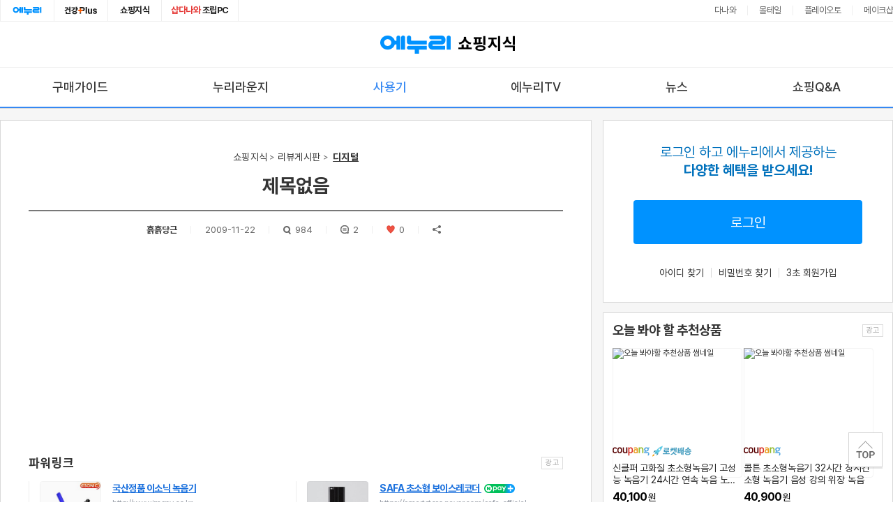

--- FILE ---
content_type: text/html;charset=UTF-8
request_url: https://www.enuri.com/knowcom/detail.jsp?kbno=222564
body_size: 22131
content:
<!doctype html> 
<html lang="ko">
<head>
<meta http-equiv="X-UA-Compatible" content="IE=edge" />
<meta charset="utf-8">
<title>제목없음 - 에누리 쇼핑지식 리뷰</title>
<meta name="robots" content="index,follow" />
<meta name="viewport" content="width=device-width, initial-scale=1.0">
<meta name="title" content="제목없음 - 에누리 쇼핑지식 리뷰">
<meta name="description" content="에누리 가격비교 사용기 - 제목없음">
<meta name="Keywords" content="에누리가격비교, 에누리TV, 뉴스, 구매가이드, 사용기, 리뷰, 자유게시판, 특가게시판, 유머, 체험단, 쇼핑Q&A, 누리GO">
<meta property="og:title" content="제목없음 - 에누리 쇼핑지식 리뷰">
<meta property="og:description" content="에누리 가격비교 사용기 - 제목없음">
<meta property="og:image" content="https://img.enuri.info/images/sns_knowcom_basic2_0516.png">
<meta property="og:url" content="https://www.enuri.com/knowcom/detail.jsp?bbsname=review&kbno=222564&cateno=">
<meta property="dable:item_id" content="222564">
<meta property="dable:title" content="제목없음"> 
<meta property="dable:image" content="https://img.enuri.info/images/sns_knowcom_basic2_0516.png">
<meta property="dable:author" content="흙흙당근">
<meta property="article:section" content="review">
<meta property="article:published_time" content="2009-11-22 14:27:12.08">
<link rel="canonical" href="https://www.enuri.com/knowcom/detail.jsp?kbno=222564&bbsname=review"/>
<link rel="alternate" media="only screen and (max-width: 640px)" href="https://m.enuri.com/knowcom/detail.jsp?kbno=222564&bbsname=review&cateno="/>
<link rel="shortcut icon" href="https://img.enuri.info/images/layout/favicon_enuri_knowcom.ico">
<script type="text/javascript">
	var cpcKeyword = "음성녹음기";
	var agent = "pc_o";
	var bbsNm = "review";
</script>
<link rel="stylesheet" href="/css/slick.css" type="text/css">
<link rel="stylesheet" href="/css/knowcom/swiper.min.css" type="text/css">
<link rel="stylesheet" href="/css/knowcom/default.min.css?v=20250630" type="text/css">
<link rel="stylesheet" href="/css/knowcom/common.min.css?v=20251124" type="text/css">
<script type="text/javascript" src="/common/js/lib/jquery-1.9.1.min.js"></script>
<script type="text/javascript" src="/lsv2016/js/lib/jquery.lazyload.min.js"></script>
<script type="text/javascript" src="/js/classChange.js"></script>
<script type="text/javascript" src="/mobilefirst/js/lib/slick.min.js"></script>
<script type="text/javascript" src="/js/swiper.min.js"></script>
<script type="text/javascript" src="/js/flexibility.js"></script>
<script type="text/javascript" src="/knowcom/js/min/common.min.js?v=20251210"></script>
<link rel="stylesheet" href="/css/knowcom/view.min.css?v=20251124" type="text/css">
	<script type="text/javascript" src="/knowcom/js/min/right_wing.min.js?v=20250910"></script>
	<!-- Google tag (gtag.js) -->
<script async src="https://www.googletagmanager.com/gtag/js?id=G-G68WJJZZ6E"></script>
<script>
  window.dataLayer = window.dataLayer || [];
  function gtag(){dataLayer.push(arguments);}
  gtag('js', new Date());
  gtag('config', 'G-G68WJJZZ6E');
</script>
<script>
//Google Tag Manager 
(function(w,d,s,l,i){w[l]=w[l]||[];w[l].push({'gtm.start':
new Date().getTime(),event:'gtm.js'});var f=d.getElementsByTagName(s)[0],
j=d.createElement(s),dl=l!='dataLayer'?'&l='+l:'';j.async=true;j.src=
'https://www.googletagmanager.com/gtm.js?id='+i+dl;f.parentNode.insertBefore(j,f);
})(window,document,'script','dataLayer','GTM-KXJLQ9T');
// End Google Tag Manager 
</script>
<!-- Facebook Pixel Code -->
<script>
!function(f,b,e,v,n,t,s)
{if(f.fbq)return;n=f.fbq=function(){n.callMethod?
n.callMethod.apply(n,arguments):n.queue.push(arguments)};
if(!f._fbq)f._fbq=n;n.push=n;n.loaded=!0;n.version='2.0';
n.queue=[];t=b.createElement(e);t.async=!0;
t.src=v;s=b.getElementsByTagName(e)[0];
s.parentNode.insertBefore(t,s)}(window, document,'script',
'https://connect.facebook.net/en_US/fbevents.js');
fbq('init', '1448547908729774');
fbq('track', 'PageView');
</script>
<noscript><img height="1" width="1" style="display:none"
src="https://www.facebook.com/tr?id=1448547908729774&ev=PageView&noscript=1"
/></noscript>
<!-- End Facebook Pixel Code -->
<!-- Google tag (gtag.js) -->
<script async src="https://www.googletagmanager.com/gtag/js?id=G-FMR63PMJQ6"></script>
<script>
    window.dataLayer = window.dataLayer || [];
    function gtag(){dataLayer.push(arguments);}
    gtag('js', new Date());

    gtag('config', 'G-FMR63PMJQ6');
</script>

<!-- UXLOG 3.0 -->
<script type="text/javascript" src="/common/js/lib/jquery-ui.js"></script>
<script type="text/javascript" src="/common/js/lib/jquery.fileupload.js"></script>
<link rel="stylesheet" href="/css/knowcom/write_m.min.css?v=20250610" type="text/css">
<script type="text/javascript" src="/mobilefirst/js/lib/kakao.min.js"></script>
<script type="text/javascript" src="/js/clipboard.min.js"></script>
<script type="text/javascript">
	Kakao.init('5cad223fb57213402d8f90de1aa27301');
	var IMG_ENURI_COM = "https://img.enuri.info";
	var $replyCurTarget;
</script>
<script type="text/javascript" src="/wide/script/common/util.js?v=20260119"></script>
<script type="text/javascript" src="/knowcom/js/min/detail2.min.js?v=20250610"></script>
	<script type="text/javascript" src="/knowcom/js/min/detail.min.js?v=20250910"></script>
<script>
	// 상세비교로그 
	insertLog(35219);
	// 상세페이지 개별로그
	var bbsName = 'review';
	
	if(bbsName == "news"){
		insertLog(16533);
		insertLog_modelno(16533,222564);
	}else if(bbsName == "guide"){
		insertLog(16538);
	}else if(bbsName == "review"){
		insertLog(16543);
	}else if(bbsName == "nuri"){
		insertLog(16547);
	}else if(bbsName == "enuritv"){
		insertLog(16552);
	}else if(bbsName == "qna"){
		insertLog(16643);
	}
	
	function fn_resize(obj){
		var osType = $("#osType").val();
		var windowsize = window.innerWidth;
		var sWidth = obj.naturalWidth;
		var sHeight = obj.naturalHeight;
		if(osType !="PC"){		
			if(sWidth > windowsize){
				obj.width = windowsize - 32;
				$(obj).css("height","100%");
				$(obj).css("width","100%");
			}
		}else{
			// PC
			if(sWidth > windowsize){
				obj.width = "814";
			}
		}
	}
</script>
</head>
<body class="pc_o">
	<div class="wrap" id="SubWrap">
		<h1 class="sr-only">에누리 가격비교 쇼핑지식</h1>
		<!-- header -->
		<!-- Google Tag Manager (noscript) -->
<noscript><iframe src="https://www.googletagmanager.com/ns.html?id=GTM-KXJLQ9T"
height="0" width="0" style="display:none;visibility:hidden"></iframe></noscript>
<!-- End Google Tag Manager (noscript) --><script>
(function(i,s,o,g,r,a,m){i['GoogleAnalyticsObject']=r;i[r]=i[r]||function(){
	(i[r].q=i[r].q||[]).push(arguments)},i[r].l=1*new Date();a=s.createElement(o),
	m=s.getElementsByTagName(o)[0];a.async=1;a.src=g;m.parentNode.insertBefore(a,m)
	})(window,document,'script','//www.google-analytics.com/analytics.js','ga');
	
		ga('create', 'UA-112391486-1', 'auto');
	</script>
<script type="text/javascript">
var isSnsMember = false;
var isCertifiedUser = false;
var ostype = "pc_o";
var today = 20260201;
</script>
<div id="nonbanking_site1" style="font-size:8pt;width:131px; height:211px; position:absolute;  top:45px; z-index:10003; display:none; overflow:hide; " onMouseOver="showNonbanking_site();"  onmouseout="hideNonbanking_site();"></div>
<script type="text/javascript" src="/common/js/function.js?v=20170624"></script>
<!-- 로그인레이어 -->
<div id="divLoginLayer" style="display:none;position:absolute;z-index:99997;"></div>

<script src="/login/Inc_LoginTop_2015.js?v=20200714"></script><!-- 로그인레이어 -->

<link rel="stylesheet" href="/css/com.simple.header.css?v=20250616" type="text/css">

<!-- FRONT-1480 쇼핑지식 GNB 변경-->
<div class="header-affiliate ty_wide">
    <div class="header-affiliate__inner cont__inner">
        <ul class="com_head__tab_fam">
            <li><a href="/" aria-label="에누리 홈으로 이동" class="link-enuri" onclick="insertLog(21008);" target="_blank">에누리홈</a></li>
            <li><a href="/healthy/index.jsp" aria-label="건강플러스 전문관으로 이동" class="link-health" onclick="insertLog(34584);" target="_blank">건강plus</a></li>
            <li><a href="/knowcom/index.jsp" aria-label="쇼핑지식으로 이동" onclick="insertLog(21013);">쇼핑지식</a></li>
            <li><a href="https://shop.danawa.com/main/?serviceId=enuri" onclick="insertLog(21010);" aria-label="조립PC로 이동"  target="_blank" rel="noopener nofollow"><em style="color:#e53b38">샵다나와</em> 조립PC</a></li>
        </ul>
        <ul class="affiliate__list">
            <li><a href="https://www.danawa.com/?_OC_=enuri&logger_kw=enuri&utm_source=enuri&utm_medium=gnb&utm_campaign=cowave" target="_blank" onclick="insertLog(30132);" title="클릭시 새창으로 연결됩니다.">다나와</a></li>
            <li><a href="https://post.malltail.com/?utm_source=onsite&utm_medium=top_gnb&utm_campaign=enuri" target="_blank" onclick="insertLog(30133);" title="클릭시 새창으로 연결됩니다.">몰테일</a></li>
            <li><a href="https://www.plto.com/?utm_source=enuri&utm_medium=referral&utm_campaign=home&utm_content=top_gnb" onclick="insertLog(30134);" target="_blank" title="클릭시 새창으로 연결됩니다.">플레이오토</a></li>
            <li><a href="https://www.makeshop.co.kr/?utm_source=onsite&utm_medium=top_gnb&utm_campaign=enuri" target="_blank" onclick="insertLog(30135);" title="클릭시 새창으로 연결됩니다.">메이크샵</a></li>
        </ul>
    </div>
</div>
<!-- // -->	
<li style="display:none;"><iframe id="frmMainLogin" name="frmMainLogin" src="about:blank" frameborder="0" style="width: 100px; height: 20px; overflow: hidden; margin-top: 5px;" scrolling="no" onload="this.style.display=''"></iframe></li>

<div class="header">
		<div class="enuribi border-box">
			<a href="/Index.jsp?freetoken=main" class="visible-sm enuri-logo" aria-label="에누리 가격비교 홈으로 이동">EnuriHome</a>
			<a href="/knowcom/index.jsp" onclick="insertLog(21015)" aria-label="에누리 가격비교 쇼핑지식 홈으로 이동" class="knowcom-logo">쇼핑지식</a>
			<button class="mymenu visible-sm" onclick="CmdRightLogin_m('2')" aria-label="my쇼핑지식으로 이동">MY</button>
		</div>
		<!-- gnb_area --> 
		<div id="topFix" class="gnb_area hidden-sm">
			<div class="fade prev"></div>
			<div class="fade next"></div>
			<div class="gnb_inner">
				<ul class="">
		<li id ="slide1" class=""><a href="/knowcom/guide.jsp" onclick="insertLog(21018);">구매가이드</a></li>
					<li id ="slide3" class=""><a href="/knowcom/board.jsp?bbsname=nuri" onclick="insertLog(34251);gtag('event', 'gnb', {'event_category': 'shoppingknow', 'event_label': 'tab_nurilounge'});">누리라운지</a></li>
					<li id ="slide2" class=" on"><a href="/knowcom/board.jsp?bbsname=review" onclick="insertLog(21019);">사용기</a></li>
					<li id ="slide4" class=""><a href="/knowcom/enuritv.jsp?bbsname=enuritv" onclick="insertLog(21021);">에누리TV</a></li>
					<li id ="slide0" class=""><a href="/knowcom/news.jsp" onclick="insertLog(21017);">뉴스</a></li>
					<li id ="slide7" class=""><a href="/knowcom/qna.jsp" onclick="insertLog(21024);">쇼핑Q&A</a></li>
				</ul>
			</div>
			<div class="swiper-scrollbar"></div>
			<script>
			var regExp = "";
			var gnbClass = "";

			
				gnbClass = "topFix";
			
				// gnb 플로팅
				$(function(){
				   var menupos = $("#"+gnbClass).offset().top;
				   $(window).scroll(function(){
						if($(window).scrollTop() >= menupos) {
							$("#"+gnbClass).css("position","fixed");
							$("#"+gnbClass).css("top","0");
							} else {
							$("#"+gnbClass).css("position","absolute");
							$("#"+gnbClass).css("top","");
						}
				   });
				});	
			</script>
		</div>
		<!-- //gnb_area -->
	</div>
	<!-- //header --><!-- //header -->
		<input id="sUserid" name="sUserid" type="hidden" value="">
		<input id="curbbsname" type="hidden" value="review">
		<input id="curcateno" type="hidden" value="">
		<input id="curkbno" type="hidden" value="222564">
		<input id="curktwno" type="hidden" value="0">
		<input id="curreplypage" type="hidden" value="1">
		<input id="curidx" name="idx" type="hidden" value="0">
		<input id="curnotice" type="hidden" value="">
		<input id="curcate" type="hidden" value="3">
		<input id="osType" type="hidden" value="PC">
		<input id="curfaqtype" type="hidden" value="0">
		<input id="curfaqseq" type="hidden" value="0">
		<input id="curpage" type="hidden" value="1">
		<input id="strMobile" type="hidden" value="">
		<!-- container -->
		<div class="container" id="container">
			<div class="section">
				<!-- contents -->
				<div class="contents is-awaiting">
					<!-- column_left -->
					<div class="column_left"> 
						<!-- 기사 CONTAINER -->
						<div class="grid_box view_container">
							<!-- 헤드라인 -->
							<div class="v_head">
								<ul class="page_breadcrumb hidden-sm">
									<li><a href="/knowcom/index.jsp">쇼핑지식</a></li>
									<li><a href="/knowcom/board.jsp?bbsname=review">리뷰게시판</a></li>
									<li>	
										<a href="/knowcom/board.jsp?bbsname=review&cateno=3" class="current">디지털</a>
										</li>
									</ul>
								<h2 class="news_tit">제목없음</h2>
								<ul class="news_info">
									<li>
											<p class="uname">흙흙당근</p>
											<div class="btnlay nopc">
												<button type="button" class="btn" onclick="funcBlock(222564);">해당글 차단하기</button>
												<button type="button" class="btn" onclick="singoLayer(222564);">작성자 신고하기</button>
											</div>
										</li>
									<li><p class="date">2009-11-22</p></li>
									<li><p class="vnum"><i>조회 : </i><em>984</em></p></li>
									<li><p class="reply"><i>댓글 : </i>2</p></li>
									<li><p class="like"><i>추천 : </i>0</p></li>
									
									<li><p class="share"><i>공유</i></p></li>
									</ul>
							</div>
							<form method='post' id='frmview' target='iframeDel'>
								<input type='hidden' id='kb_no' name='kbno' value="222564">
								<input type='hidden' id='sType' name='sType'>
								<input type='hidden' id='kkcode' name='kkcode' value="07">
								<input id="bbsname" type="hidden" name='bbsname' value="review">
								<input id="ireplyKbno" name="ireplyKbno" type="hidden" value="0">
								<input id="curfaqtype"  name="faqtype" type="hidden" value="0">
								<input id="curfaqseq" name="faqseq" type="hidden" value="0">
								<div id="boardDelLayer" class="smallbox boarddel">
									<h5>
										비밀번호 입력 <a href="javascript:///" class="btnclose" onclick="onoff('boardDelLayer'); return false;">닫기</a>
									</h5>
									<div class="inner">
										<p class="pw">비밀번호를 입력하세요</p>
										<p class="pw ag" style="display: none;" id="pw_mag">정확한 비밀번호를 입력하세요</p>
										<!-- 잘못 입력시 p class="pw ag" 추가 -->
										<p id="pw_dialog">
											<input type="password" id="txt_pass" name="txt_pass" onkeyup="if(event.keyCode == 13) {fn_delFlag();return false;}"><a class="btn_bu" onclick="fn_delFlag(); ">확인</a>
										</p>
									</div>
								</div>
							</form>
							<!-- //헤드라인 -->

							<!-- 컨텐츠 -->
							<div class="b_content is-awaiting">
								<!-- 기사내용 -->
								<div class="v_article jodit-context"  itemprop="articleBody">

									<!-- 리뷰상품 = 리뷰게시판 노출 -->
									<div class="v_review_prod" style="display: none;"></div>
									<!-- //리뷰상품 = 리뷰게시판 노출 -->

									<!-- 기사상단배너 = 누리게시판 노출 -->
									<div class="v_top_banner" style="display: none;"></div>
									<!-- //기사상단배너 = 누리게시판 노출 -->

									<!-- URL 목록 = 특가게시판 노출 -->
									<ul class="v_url_list" style="display: none;">
									</ul>
									<!-- //URL 목록 = 특가게시판 노출 -->

									<p><P>
<OBJECT id=NFPlayer8394 codeBase=https://download.macromedia.com/pub/shockwave/cabs/flash/swflash.cab#version=9,0,0,0 height=408 width=500 classid=clsid:d27cdb6e-ae6d-11cf-96b8-444553540000><PARAM NAME="_cx" VALUE="13229"><PARAM NAME="_cy" VALUE="10795"><PARAM NAME="FlashVars" VALUE=""><PARAM NAME="Movie" VALUE="https://serviceapi.nmv.naver.com/flash/NFPlayer.swf?vid=05B612B8223715BCB5F5E37695D3990B2006&amp;outKey=V12290ee7f9467380f6213e18cecaae499f650ef58044e15469153e18cecaae499f65"><PARAM NAME="Src" VALUE="https://serviceapi.nmv.naver.com/flash/NFPlayer.swf?vid=05B612B8223715BCB5F5E37695D3990B2006&amp;outKey=V12290ee7f9467380f6213e18cecaae499f650ef58044e15469153e18cecaae499f65"><PARAM NAME="WMode" VALUE="Transparent"><PARAM NAME="Play" VALUE="-1"><PARAM NAME="Loop" VALUE="-1"><PARAM NAME="Quality" VALUE="High"><PARAM NAME="SAlign" VALUE=""><PARAM NAME="Menu" VALUE="-1"><PARAM NAME="Base" VALUE=""><PARAM NAME="AllowScriptAccess" VALUE="always"><PARAM NAME="Scale" VALUE="ShowAll"><PARAM NAME="DeviceFont" VALUE="0"><PARAM NAME="EmbedMovie" VALUE="0"><PARAM NAME="BGColor" VALUE=""><PARAM NAME="SWRemote" VALUE=""><PARAM NAME="MovieData" VALUE=""><PARAM NAME="SeamlessTabbing" VALUE="1"><PARAM NAME="Profile" VALUE="0"><PARAM NAME="ProfileAddress" VALUE=""><PARAM NAME="ProfilePort" VALUE="0"><PARAM NAME="AllowNetworking" VALUE="all"><PARAM NAME="AllowFullScreen" VALUE="true">
<!embed src='https://serviceapi.nmv.naver.com/flash/NFPlayer.swf?vid=05B612B8223715BCB5F5E37695D3990B2006&outKey=V12290ee7f9467380f6213e18cecaae499f650ef58044e15469153e18cecaae499f65' wmode='transparent' width='500' height='408' allowScriptAccess='always' name='NFPlayer8394' id='NFPlayer8394' allowFullScreen='true' type='application/x-shockwave-flash' /></OBJECT></P>
<P>&nbsp;</P>
<P>&nbsp;</P>
<DIV class=autosourcing-stub></DIV>
<P></P></p>
									</div>
								<!-- 기사내용 -->
								<!-- 관련상품 -->
								<!-- //관련상품 -->

								<!-- 20190702 : SR#34676 연관구매가이드 리스트 추가 -->
							<!-- 연관가이드 PC 슬라이드형태 -->
							<!-- // 20190702 : SR#34676 연관구매가이드 리스트 추가 -->

							<!-- doc/143345 : 240418 : 상품 영역 추가 -->
							<div class="related-goods visible-sm">
								<div class="inner_zone">
									<div class="headzone">
										<h3 class="title"><!-- 지금 급락한 인기상품/이 글에 소개된 제품들 --></h3>
										<!-- <a href="javascript:///" class="btn_more">인기상품 더보기</a> -->
									</div>
									<div class="related-goods__list">
										<ul class="relGoodsList"></ul>
									</div>
								</div> 
							</div>

							<script>
var strMobile = '';
$(document).ready(function() {
	var bbsName = $('#curbbsname').val();
	var cateno = $('#curcateno').val();
	var route = "pc_o";
	var kbno = $("#curkbno").val() !== undefined ? $("#curkbno").val() : 0;
	
	if(bbsName=="enuritv" || bbsName=="nurigo"){
		cateno = '0'
	}
	
	// common.js 에 있는 get_Cpc_Ads_Keyword 함수가 실행 된 후에 powerLink 함수 실행
	get_Cpc_Ads_Keyword(bbsName, cateno, "L", kbno).then(function (keyword){ 
		if(keyword.length > 0 && keyword != ""){
			powerLink(keyword, route);
		}
	});
});

function powerLink(keyword, route){
	var linkArray = keyword.split(',');
	
	if(route == "mobile"){ // 접속 기기가 모바일인가
		if(strMobile == '_APP'){ // 모바일 앱/웹 구분
			route = 'mo';
		}else{
			route = 'mw';			
		}
	}else{
		route = 'pc';
	}
	// 많은 키워들 중 하나를 랜덤으로 택해서 view에 보여 줘야 하므로 키워드 수만큼 랜덤 value 생성
	var randVal = Math.floor(Math.random() * linkArray.length);
	var keyParam = encodeURIComponent(linkArray[randVal]); //iE 용 인코딩
	 
	$.ajax({
		url : "/lsv2016/ajax/connectApiPowerlink.jsp?type=CONTENT&keyword=" + keyParam + "&device="+route,
		dataType : "json",
		success : function(data){
			// 모바일 일시 4개만 보여주고 pc일 시 6개 보여줌
			var linkCount = route == "mo" ? 4 : 6; 
			var linkHtml = "";
			
			// 파워링크 마크업
			$.each(data.ads, function(j,v){ 
				if(j < linkCount){
					linkHtml += "<li>";
					linkHtml += "    <a href='"+ v.clickUrl +"' target='_blank' rel='sponsored'>";
					if(v.hasOwnProperty('imageExtension')){
						linkHtml += "    <span class='ad_thumb'><img src='"+ v.imageExtension.imageUrl +"' alt='"+ v.headline +"'></span>";
					}
					linkHtml += "		 <span class='ad_info'>";
					linkHtml += "            <span class='ad_info_nm'>"+ v.headline;
					if(v.naverPayIconType == 1){
						linkHtml += "            <i class='ico_npay'>네이버페이</i>";
					}else if(v.naverPayIconType == 2){
						linkHtml += "            <i class='ico_npay plus'>네이버페이 플러스</i>";
					}
					linkHtml += "            </span>";
					linkHtml += "            <span class='ad_info_url'>"+ v.displayUrl +"</span>";
					linkHtml += "            <span class='ad_info_txt'>"+ v.description+"</span>";
					linkHtml += "        </span>";
					linkHtml += "    </a>";								
					linkHtml += "</li>";
				} else{
					return false;
				}
			});
			$('#naver_power_link').append(linkHtml);
			if(data.ads != null && data.ads.length > 0) $('#detail_powerlink').show();
		}, 
		complete : function(){
			var $adPwl = $(".ad_powerlink");
			// 모바일 모드에서만 실행
			if(route == 'mw' || route == 'mo'){ 
				$adPwl.addClass("mobile");
			}
		}
	});
}

</script>
<!-- 200102 SR#37608 파워링크 추가-->
<div class="comm_ad ad_powerlink" id="detail_powerlink" style="display:none;">
	<div class="comm_ad_tit">
		<em>파워링크</em>
	</div>
	<div class="comm_ad_list ad_link">
		<ul id="naver_power_link">
		
		</ul>
	</div>
</div>
<!-- // 파워링크-->		
<!-- 기사추천/공유/신고 -->
								<div class="news_utility">
									<div class="btn_group btn_group-left">
									<button type="button" class="btn_like " id="btnLike" onclick="setLike('PC','222564');"><span class="r_num">0</span></button>
									<button type="button" class="btn_reply"><span>댓글</span></button>
									</div>
									<div class="btn_group btn_group-right">
										<button type="button" class="btn_share btn share" !onclick="$('.com__share_wrap').fadeIn(150); return false;"><span>공유</span></button>
										<div type="button" class="btn_declare" >
												<span>신고</span>
												<div class="btnlay">
													<button type="button" class="btn" onclick="singoLayer(222564);">게시글 신고하기</button>
													<button type="button" class="btn" onclick="singoLayer(222564);">작성자 신고하기</button>
												</div>
											</div>
											<button type="button" class="btn_list"  onclick="location.href='/knowcom/board.jsp?bbsname=review&cateno=&page=1'"><span>목록</span></button>
									</div>
								</div>
								<!-- //기사추천/공유/신고 -->
								<!-- 다음글/이전글 -->
								<div class="news_pager" style="display: none;">
									<ul>
										<li class="prev" id="li_prev"></li>
										<!-- 	<li class="bin hidden-sm"><i class="stripe_pc ico toggle"></i></li> -->
										<li class="next" id="li_next"></li>
									</ul>

								</div>
								<!-- //다음글/이전글 -->

								<!-- 다른글/인기게시글 = 특가게시판 노출 -->
								<div class="other_article">
								<div id="po_article" class="oa_box">
										<div class="tit"><span class="name">리뷰게시판</span>
											인기 게시글
										</div>
										<ul class="a_list">
										</ul>
									</div>
								<div class="oa_box">
										<div class="ad_shopping_area" id="cpcCoupang" style="display:none"><!-- 썸네일 있을 때 : "inc_img" -->
											<div class="tit"><em>오늘 봐야 할 추천상품</em><span class="sr-only">광고</span></div>
											<div class="ad_shopping_area_wrap">
												<ul>
												</ul>
											</div>
										</div>
									</div>
								</div>
								<!-- //다른글/인기게시글 = 특가게시판 노출  -->
								<div class="video_box vb1">
									<div class="video_head"></div>
									<!-- tv_hit_list -->

									<div class="tv_hit_list">
										<ul>
										</ul>
									</div>
									<!-- tv_hit_list -->
								</div>
								<!-- //video_box vb1 -->

								<!-- video_box vb2 -->
								<div class="video_box vb2">
									<div class="video_head"></div>
									<!-- tv_hit_list -->
									<div class="tv_hit_list">
										<ul>

										</ul>
									</div>
									<!-- tv_hit_list -->
								</div>

								<!-- 댓글 영역 -->
								<div class="reply_area reply_v2" id="reply_area">
									<!-- 댓글 이미지 -->
									<form id="form_img" method="post" enctype="multipart/form-data" style="display: none;" onsubmit="return false;">
										<input type="file" id="file_img_url" name="file_img_url" accept="image/*" />
									</form>

									<!-- 댓글 작성 -->
									<div class="write_reply">
										<div class="tit">전체 댓글
											<span class="reply_count"></span>
										</div>

										<div class="writing">
										<div class="txt_area">
												<textarea rows="4" cols="50" maxlength="1000" id="replyContents" name="" placeholder="의견을 남기시려면 로그인이 필요합니다." onclick="replyClick();vOnoff=true;" onblur="vOnoff=false;"></textarea>
												<p class="curr"><span id="word_num">0</span>/1,000</p>
											</div>
											<div class="write_tools">
                                            <span class="loader-img"></span>
                                            <div class="img_area">
												<!-- 비밀댓글 버튼 추가, 선택시 .checked -->
                                            	<button class="btn_load_img" onclick="addReplyImg(event);"><span class="txt_btn">이미지 첨부</span></button>

                                                <!-- 이미지 정보 표시 영역 -->
                                                <span class="box_info_img" style="display:none">
                                                    <span class="txt_info" style="display:none">
                                                    	<span class="reply_img_url"></span>
                                                    	<input type="hidden" class="reply_img_url_path" />
                                                        <span class="btn__delete" onclick="removeReplyImg($(this));">삭제</span>
                                                    </span>
                                                </span>
                                            </div>
                                            <a class="btn_register" id="replyInsert" href="javascript:;" onclick="setReply('', 222564,0,'insert','review',$(this),222564,0,0);">등록</a>
											</div>
										</div>
									</div>
									<!-- //댓글 작성 -->

									<!-- 댓글 정렬 방법 -->
									<div class="sort_opt_reply">
										<ul>
											<li class="btn_orderby on" id="ASC">등록순</li>
											<li class="btn_orderby" id="DESC">최신순</li>
										</ul>
										</div>
									<!-- //댓글 정렬 방법 -->

									<!-- 댓글 뷰 -->
									<div class="view_reply">
										<ul class="list">

										</ul>
									</div>
									<!-- 댓글 뷰 -->

									<!-- PC용 페이징 -->
									<div class="pagingpc_area hidden-sm">
										<ul class="paging">
										</ul>
									</div>
									<!-- //PC용 페이징 -->

									<!-- 모바일용 페이징 -->
									<div class="pagingmb_area visible-sm">
									</div>
									<!-- //모바일용 페이징 -->

								</div>
								<!-- //댓글 영역 -->
								</div>
							<!-- //컨텐츠 -->
						</div>
						<!-- //기사 CONTAINER -->
						
						<script type="text/javascript" src="/enuripc/js/bluebird.min.js"></script>
<script type="text/javascript">
var strMobile = '';

$(document).ready(function() {
	var route = "pc_o";
	var bbsName = $('#curbbsname').val();
	var cateno = $('#curcateno').val();
	var kbno = $("#curkbno").val() !== undefined ? $("#curkbno").val() : 0;
	
	if(bbsName=="enuritv" || bbsName == "nurigo"){
		cateno = '0'
	}
	
	// common.js 에 있는 get_Cpc_Ads_Keyword 함수가 실행 된 후에 powerShoping 함수 실행
	get_Cpc_Ads_Keyword(bbsName, cateno, "S", kbno).then(function (keyword){ 
		if(keyword.length > 0 && keyword != ""){
			powerShoping(keyword, route);
		}
	});
});

function powerShoping(keyword, route){
	var shopingArray = keyword.split(',');
	
	if(route == 'mobile'){ 
		if(strMobile == '_APP'){
			route = 'mo';
		}else{
			route = 'mw';			
		}
 	} else {
		route = 'pc';
	}
	
	// 많은 키워드 중 하나를 랜덤으로 택해서 view에 보여 줘야 하므로 키워드 수만큼 랜덤 value 생성
	var randVal = Math.floor(Math.random()*(shopingArray.length)); 
	// iE 용 인코딩
	var keyParam = encodeURIComponent(shopingArray[randVal]); 
	
	const cpcCoupangMaxCount = 5;
	const cpcCoupangMinCount = 5;
	$.ajax({
		url:'/wide/api/ad/cpcPowerShopping.jsp?type=CONTENT&min=' + cpcCoupangMinCount + '&max=' + cpcCoupangMaxCount + '&keyword=' + keyParam + '&device=' + route,
		// url:"/lsv2016/ajax/connectApiNaverShop.jsp?type=CONTENT&keyword="+ keyParam +"&device="+route,
		dataType:"json",
		success:function(data){
			let shopingHtml = "";
			if(data?.data?.list.length > 0) {

				const mobileMargin = "style='margin-right: 10px;'";
				$.each(data.data.list, function(i,v){ 
					// 쇼핑몰 영역 (몰 명 + 페이타입)
						let shopName = v.mallName;
						if(v.payType == 1) {
							shopName = "<em class=\"ad_type_npay\">" + v.mallName + "</em>";
						} else if(v.payType == 2) {
							shopName = "<em class=\"ad_type_npay_plus\">" + v.mallName + "</em>";
						}

						// 배송영역
						let deliveryText = '';
						if(v.deliveryPriceType != '' || v.deliveryPrice > 0) {
							const deliveryPriceText = v.deliveryPrice > 0 ? v.deliveryPrice.toLocaleString() + '원' : '';
							deliveryText = v.deliveryPriceType + ' ' + deliveryPriceText;
						}

						shopingHtml += "<li class='swiper-slide '" + (route == 'mo' ? mobileMargin : '') + ">";
						shopingHtml += "	<a href='"+ v.url +"' target='_blank' rel='sponsored'>";
						shopingHtml += "		<span class='ad_thumb'><img src='" + v.imgUrl + "' alt='"+ v.name +"'></span>";
						shopingHtml += "		<div class='ad_info_shop'>";
						shopingHtml += shopName;
						shopingHtml += "		</div>";
						shopingHtml += "		<div class='ad_info'>";
						shopingHtml += "			<span class='ad_info_nm'>"+ v.name +"</span>";
						shopingHtml += "			<span class='ad_info_price'>";
						shopingHtml += "				<em>"+v.price.toLocaleString()+"</em>원";
						shopingHtml += "			</span>";
						shopingHtml += "		</div>";
						shopingHtml += "		<div class='ad_info_delivery'>";
						if(deliveryText != '') {
							shopingHtml += "		<span class='delivery-fee'>"+ deliveryText +"</span>";
						}
						if(v.deliveryOption != ""){
							shopingHtml += "		<span class='installation-fee'>"+ v.deliveryOption +"</span>";
						}
						shopingHtml += "		</div>";
						shopingHtml += "	</a>";
						shopingHtml += "</li>";
				});

				$('#naver_power_shoping').append(shopingHtml);
				$("#detail_powershopping").show();
			}
		},
		complete: function(){
			var $ad = $(".ad_powershopping");
			
			// 모바일 모드에서만 실행
			if ( route == 'mw' || route == 'mo'  ){ 
				$ad.addClass("mobile").find(".comm_ad_list").addClass("swiper-container");
				var mySwiper = new Swiper('.ad_powershopping .swiper-container', {
					scrollbar: '.ad_powershopping .swiper-scrollbar',
					scrollbarHide: false,
					slidesPerView: 'auto',
					centeredSlides: false,
					spaceBetween: 16,
					grabCursor: true
				});
			}
		}
	});
}

</script>

<!-- 200102 SR#37608 네이버 파워쇼핑 추가 -->
<div class="comm_ad ad_powershopping" id="detail_powershopping" style="display:none;" >
	<div class="comm_ad_tit">
		<em>이런 상품 어때요?</em>
		<span class="sr-only">광고</span>
	</div>
	<div class="comm_ad_list ad_goods">
		<ul id="naver_power_shoping" class="swiper-wrapper">
			<!-- 광고 상품 1개  x 5 반복 -->
			<!-- // -->
		</ul>
		<div class="swiper-scrollbar"></div>
	</div>							
</div>
<!-- // 네이버 파워쇼핑 추가 -->					
<!-- 180222 게시판 리스트 노출 pc용 추가 -->
						<div class="grid_box otherbd_box hidden-sm" style="margin-top: 20px;">
							<h2 class="tit"><b>리뷰게시판</b> 다른 글</h2>
							<!-- review_list -->
							<ul class="review_list">
							</ul>
							<!-- //review_list -->
						</div>
						<!-- //180222 게시판 리스트 노출 pc용 추가 -->


						<!-- 180222 게시판 리스트 노출 mobile용 추가 -->
						<div class="otherbd_box visible-sm" id = "m_otherbd_box" style="margin-top:10px;">
							<h2 class="tit"><b>리뷰게시판</b>의 다른 글</h2>
							<div class="case_inner">
								<!-- story_list -->
								<ul class="story_list">
								</ul>
								<!-- //story_list -->
							</div>
						</div>
						<!-- //180222 게시판 리스트 노출 mobile용 추가 -->
					</div>
					<!-- //column_left -->

					<!-- column_right 중간사이즈PC용 우측윙 -->
				<div class="column_right visible-md">
					<!-- memb_area ty_logout -->
					<div class="grid_box memb_area ty_logout">
						<div class="memb_inner">
							<p class="exp">로그인 하고<br /><b>다양한 혜택을 받으세요!</b></p>
							<a href="/member/login/login.jsp?rtnUrl=https%3A%2F%2Fwww.enuri.com%2Fknowcom%2Findex.jsp&cmdtype=" class="btn_login">로그인</a>
							<ul class="logout-menu">
								<li><a href="/member/login/find_id_pw.jsp?tab=id" onclick="fnGoMemberOnKnowbox(1);">아이디 찾기</a></li>
								<li><a href="/member/login/find_id_pw.jsp?tab=pw" onclick="fnGoMemberOnKnowbox(2);">비밀번호 찾기</a></li>
								<li><a href="/member/join/join.jsp" onclick="fnGoMemberOnKnowbox(3);">3초 회원가입</a></li>
							</ul>
						</div>
					</div>
					<!-- //memb_area -->
					</div>
				<!-- column_right -->

				<!-- column_right 큰사이즈PC용 우측윙 -->
				<div class="column_right visible-lg">
					<h2 class="sr-only">쇼핑지식 인기글</h2>
					<!-- memb_area ty_logout -->
					<div class="grid_box memb_area ty_logout" >
						<div class="memb_inner">
							<p class="exp">로그인 하고 에누리에서 제공하는<br /><b>다양한 혜택을 받으세요!</b></p>
							<a href="/member/login/login.jsp?rtnUrl=https%3A%2F%2Fwww.enuri.com%2Fknowcom%2Findex.jsp&cmdtype=" class="btn_login">로그인</a>
							<ul class="logout-menu">
								<li><a href="/member/login/find_id_pw.jsp?tab=id" onclick="fnGoMemberOnKnowbox(1);">아이디 찾기</a></li>
								<li><a href="/member/login/find_id_pw.jsp?tab=pw" onclick="fnGoMemberOnKnowbox(2);">비밀번호 찾기</a></li>
								<li><a href="/member/join/join.jsp" onclick="fnGoMemberOnKnowbox(3);">3초 회원가입</a></li>
							</ul>
						</div>
					</div>
					<!-- //memb_area -->
					<!-- doc/143345 : 240418 : 상품 영역 추가 -->
					<div class="grid_box related-goods is-awaiting">
						<div class="inner_zone">
							<div class="headzone">
								<h3 class="title"> 
									<!-- 지금 급락한 인기상품/이 글에 소개된 제품들 -->
								</h3>
								<!-- <a href="javascript:///" class="btn_more">인기상품 더보기</a> -->
							</div>
							<div class="related-goods__list">
								<ul class="relGoodsList"></ul>
							</div>
						</div> 
					</div>
					<!-- //  -->
					
					<div class="grid_box addshopping_conts--gallery is-awaiting" id="cpcCoupangRwTop" style="display:none">
						<!-- inner_zone -->
						<div class="inner_zone">
							<div class="headzone">
								<div class="title">
									오늘 봐야 할 추천상품
									<span class="sr-only">광고</span>
								</div>
							</div>
							<!-- peest_list -->
							<div class="peest_list">
								<ul class="cw_board">
								</ul>
							</div>
							<!-- //peest_list -->
						</div>
						<!-- //inner_zone -->
					</div>

					<!-- banner_rightsm 안씀 -->
					<!-- <div class="banner_rightsm st2" id="list_right_banner"></div>  -->
					<!-- //banner_rightsm -->

					<!-- video_cons -->
					<div class="grid_box video_cons is-awaiting" >
						<!-- inner_zone -->
						<div class="inner_zone">
							<div class="headzone">
								<h3 class="title">에누리TV</h3>
								<a href="/knowcom/enuritv.jsp" class="btn_more">더보기</a>
							</div>
							<!-- peest_list -->
							<div class="peest_list">
								<ul>
								</ul>
							</div>
							<!-- //peest_list -->
						</div>
						<!-- //inner_zone -->
					</div>
					<!-- //video_cons -->

					<!-- nuribd_conts -->
					<div class="grid_box nuribd_conts--thumb is-awaiting">
						<!-- inner_zone -->
						<div class="inner_zone">
							<div class="headzone">
								<h3 class="title">커뮤니티 인기글</h3>
								<a href="/knowcom/board.jsp?bbsname=nuri" class="btn_more">더보기</a>
							</div>
							<div class="peest_list">
								<ul class="cw_board">
								</ul>
							</div>
						</div>
						<!-- //inner_zone -->
					</div>
					<!-- //nuribd_conts--thumb -->

					<!-- mostview_cons -->
					<div class="grid_box mostview_cons is-awaiting" id="right_news" >
						<!-- inner_zone -->
						<div class="inner_zone">
							<div class="headzone">
								<h3 class="title">많이 본 뉴스</h3>
								<a href="/knowcom/news.jsp" class="btn_more">더보기</a>
							</div>
							<!-- peest_list -->
							<div class="peest_list">
								<ul class="picmost">
								</ul>
								<ul class="sprtxt_list">
								</ul>
							</div>
							<!-- //peest_list -->

						</div>
						<!-- //inner_zone -->
					</div>
					<!-- //mostview_cons -->

					<!-- mostview_cons -->
					<div class="grid_box mostview_cons is-awaiting" id="right_guide" >
						<!-- inner_zone -->
						<div class="inner_zone">
							<div class="headzone">
								<h3 class="title">BEST 구매가이드</h3>
								<a href="/knowcom/guide.jsp" class="btn_more">더보기</a>
							</div>
							<!-- peest_list -->
							<div class="peest_list">
								<ul class="picmost">
								</ul>
								<ul class="sprtxt_list">
								</ul>
							</div>
							<!-- //peest_list -->

						</div>
						<!-- //inner_zone -->
					</div>
					<!-- //mostview_cons -->

					<!-- review_conts -->
					<div class="grid_box review_conts" style="display:none;">
						<!-- inner_zone -->
						<div class="inner_zone">
							<div class="headzone">
								<h3 class="title">체험단 BEST리뷰</h3>
								<a href="/knowcom/exp.jsp?type=bbs" class="btn_more">더보기</a>
							</div>
							<!-- peest_list -->
							<div class="peest_list">
								<ul>

								</ul>
							</div>
							<!-- //peest_list -->
						</div>
						<!-- //inner_zone -->
					</div>
					<!-- //review_conts -->

					<!-- review_conts -->
					<div class="grid_box review_conts user is-awaiting" id="right_review" style="display:none;">
						<!-- inner_zone -->
						<div class="inner_zone">
							<div class="headzone">
								<h3 class="title">사용자 리뷰</h3>
								<a href="/knowcom/board.jsp?bbsname=review" class="btn_more">더보기</a>
							</div>
							<!-- peest_list -->
							<div class="peest_list">
								<ul>

								</ul>
							</div>
							<!-- //peest_list -->
						</div>
						<!-- //inner_zone -->
					</div>
					<!-- //review_conts -->

					<div class="grid_box todaypic_cons is-awaiting">
						<!-- inner_zone -->
						<div class="inner_zone">
							<div class="headzone">
								<h3 class="title">투데이 HOT CLIP</h3>
								<a href="/knowcom/news.jsp?cateno=5" class="btn_more">더보기</a>
							</div>
							<!-- peest_list -->
							<div class="peest_list" >
								<ul class="tpdaylist"></ul>
							</div>
							<!-- //peest_list -->
						</div>
						<!-- //inner_zone -->
					</div>

 
					<div class="grid_box addshopping_conts--list" id="cpcCoupangRwBottom" style="display:none">
						<!-- inner_zone -->
						<div class="inner_zone">
							<div class="headzone">
								<div class="title">오늘 봐야 할 추천상품</div>
							</div>
							<!-- peest_list -->
							<div class="peest_list">
								<ul class="cw_board">
								</ul>
							</div>
							<!-- //peest_list -->
						</div>
						<!-- //inner_zone -->
					</div>
					</div>
				<!-- //column_right --></div>
				<!-- //contents -->



				<!-- qna_area -->

				<!-- //qna_area -->
			</div>
		</div>
		<!-- //container -->
		<iframe id="iframeDel" name="iframeDel" title="제목없음" frameborder="0" scrolling="auto" marginheight="0" scrolltop="0" scrollleft="0" marginwidth="0" width="0" height="0" style="display:block"></iframe>

		<!-- footer PC사이즈 -->
		<meta name="format-detection" content="telephone=no">
<div id="sdulLoginAfterDiv" style="display:none;position:absolute;">
	</div>
<footer class="footer">
	<div class="footer_menu">
		<div class="container">
			<div class="footer_menu_list">
				<ul>
				<li class="visible_md"><a href="/etc/enuri_intro/Enuriintro.jsp" target="_top" onclick="insertLog(1059);">회사소개</a></li>
                    <li class="visible_md"><a href="/etc/provision.jsp" target="_top">이용약관</a></li>
                    <li class="visible_md"><a href="/etc/Secure.jsp" target="_top" onclick="insertLog(4555);"><strong>개인정보처리방침</strong></a></li>
                    <li class="visible_md"><a href="/etc/Duty.jsp" target="_top" onclick="insertLog(1064);">법적고지</a></li>
                    <li class="visible_md"><a href="/faq/Faq_List.jsp" target="_top">고객센터</a></li>
					<li class="visible_md"><a href="/ad" target="_new">광고센터</a></li>
                    <li class="visible_md"><a href="#" id="sdulogin" onclick="this.blur();insertLog(1062);GotoSDUL_Login();return false;">판매자SDU(L)</a></li>
                    <li class="visible_md"><a href="/etc/Site_map.jsp" target="_top" onclick="insertLog(1068);">사이트맵</a></li>
				</ul>
			</div>
		</div>
	</div>
	<div class="footer_cont">
		<div class="container">
            <div class="footer_wrap">
                <div class="footer_cont_left">
					<div class="footer-info__hosting">
						<b>에누리 호스팅서비스 제공 :</b> ㈜커넥트웨이브</div>
					<div class="footer_info">
						<span class="f_info_item"><b>커넥트웨이브</b> <address>서울특별시 금천구 벚꽃로 298, 17층(가산동, 대륭포스트타워6차)</address></span>
						<span class="f_info_item"><b>대표이사 :</b> 김정남</span>
						<span class="f_info_item"><b>사업자등록번호 :</b> 117-81-40065</span>
						<span class="f_info_item"><b>통신판매신고 :</b> 2024-서울금천-0848호</span><br>
						<span class="f_info_item"><b>대표전화 :</b> 02-2062-3700</span>
						<span class="f_info_item"><b>팩스 :</b> 02-2062-3701</span>
						<span class="f_info_item"><b>문의 :</b> <a class="f_info_item--email" href="mailto:master@cowave.kr">master@cowave.kr</a></span>
					</div>
					<div class="footer_caution">㈜커넥트웨이브는 통신판매 정보제공자로서 통신판매의 거래당사자가 아니며, 상품의 주문/배송/환불에 대한 의무와 책임은 각 쇼핑몰(판매자)에게 있습니다.</div>
					<div class="footer_copyright">Copyright ⓒ connectwave Co., Ltd. All Rights Reserved.</div>
				</div>
                <div class="footer_cont_right visible_md">
					<div class="appDown">
                        <div class="btn_openAappDownBox">
                            <span class="tx_tit">
                                <b>에누리 가격비교</b><br>앱 다운로드
                            </span>
                        </div>
						<div class="box_appDown">
							<div class="col_wrap">
								<div class="col hidden_xs col_12 appDown_info">
									<div class="col_wrap col_alignCenter col_contentBetween">
										<div class="col appDown_info_text">
											<a href="#" class="link_enuri">에누리 가격비교</a>
											<i class="icon_app_logo"></i>
											<div class="tx_wrap">
												<div class="tx_tit">에누리 가격비교</div>
												<div class="tx_desc">모바일로<br>더욱 특별해진 가격비교!</div>
											</div>
										</div>
										<div class="col appDown_info_qr">
											<i class="icon_qrcode"></i>
										</div>
									</div>
								</div>
								<div class="col col_xs_12 col_4 appDown_link">
									<div class="tx_tit">앱 다운로드</div>
									<a href="https://play.google.com/store/apps/details?id=com.enuri.android" class="btn_appDown_aos" target="_blank">구글 PLAY</a>
									<a href="https://itunes.apple.com/kr/app/enuli-gagyeogbigyo/id476264124?mt=8" class="btn_appDown_ios" target="_blank">애플 앱스토어</a>
								</div>
								<div class="col col_xs_12 col_8 appDown_sms">
									<div class="tx_tit">다운로드 SMS 보내기</div>
									<form name="form_send_appDown_link">
										<div class="input_wrap">
											<input type="text" title="휴대폰 번호 입력" name="phon_num" id="phone_footer" required="required" />
											<button type="button" class="btn_send" onclick="sendSms('footer');return false">전송</button>
										</div>
									</form>
									<div class="tx_caution">
										<ul>
											<li>앱 설치 페이지 주소를 무료 문자로 발송해 드립니다.</li>
											<li>입력하신 번호는 저장되지 않습니다.</li>
										</ul>
									</div>
								</div>
							</div>
						</div>
					</div>
				</div>
			</div>
		</div>
	</div>
</footer>
<!-- //footer PC사이즈 -->
<!-- pc용 top버튼 -->
<div class="gotop hidden-sm">
	<p class="top" style="display: block;"><a href="javascript:goFooterTop();">TOP</a></p>
</div>
<!-- //pc용 top버튼 -->
<script type="text/javascript" src="/m/include/js/login_bottom.js"></script>
<script type="text/javascript">

var footerAppYn = 'N';

//모바일 헤더,탑버튼 역스크롤
$(function(){
	var position = $(window).scrollTop();
	var el = {
		wrap : $(".wrap"), // 메인래퍼
		cont : $("#container"), // 메인컨텐츠
		btnQuick : $(".footer--com .newquick"), // 탑버튼
		gnb : $("#reverseTopFix") // GNB영역
	}
	
	var stickyGnb = function(){
		var $myScroll = $(window).scrollTop();
		
		if( $myScroll > el.cont.offset().top ){
			el.gnb.addClass("hide_top");
			el.btnQuick.addClass("scr_mode");
			$('.ico_nouri_lounge').hide();
			
			// GNB Sticky
			if( $myScroll > el.cont.offset().top ) 
				el.gnb.removeClass("hide_top").addClass("fixed_top");
			else 
				el.wrap.addClass("hide_top").removeClass("fixed_top");

			// 업다운 스크롤 체크
			if($myScroll > position)  
				el.wrap.addClass("scr_down").removeClass("scr_reset scr_up");
			else 
				el.wrap.removeClass("scr_down scr_reset").addClass("scr_up");
		}else{
			el.gnb.removeClass("fixed_top hide_top");
			el.btnQuick.removeClass("scr_mode");
			el.wrap.removeClass("scr_down scr_up");
			$('.ico_nouri_lounge').show()
		}
		position = $myScroll;
	};
		
	if(el.cont.length > 0) $(window).load(stickyGnb).scroll(stickyGnb);
})
<!-- //모바일용 gnb_area -->

$(window).scroll(function(){
	$(".TBtn").show();
    if ( $(window).scrollTop() < 50 ){
        $(".TBtn").hide();
    }
});
function goFooterTop(){
    $(window).scrollTop( 0 );
}
if (top.document.getElementById("gnbMenu")){
	document.getElementById("tblFooter").style.width = top.document.getElementById("gnbMenu").offsetWidth+"px";
}
var libType = function(){
    var rtn = "";
    if (typeof(Prototype) != "undefined" ){
        rtn = "PR"
    }else if(typeof(jQuery) != "undefined"){
        rtn = "JQ"
    }
    return rtn;
}

function commonAjaxRequest(url,param,callback){
    if (libType() == "PR"){
        var getInstProd = new Ajax.Request(
            url,
            {
                method:'post',parameters:param,onComplete:callback
            }
        );
    }else if(libType() == "JQ"){
        $.ajax({
            type: "POST",
            url: url,
            data: param,
            success: function(result){
                callback(result);
            }
        });
    }
}

function Cmd_Sitemap_All_Bottom(){
	top.CmdShowAllMenuHeader();
}

function GotoSDUL_Login(){
    function checkSdulLogin(originalRequest){
        var varReturn = (libType() == "PR" ? originalRequest.responseText : originalRequest).trim();
        switch (varReturn) {
            case "1": // sdu, 비회원도 여기로 들어옴
                Cmd_Login('sdu', '', 2);
                break;
            case "2": // sdul
                Cmd_Login('sdul', '', 2);
                break;
            case "24": // sdu, sdul 중복 회원
                Cmd_Login('choicesdu', '', 2);
                break;
            case "3": // sdul, sdul 회원 X
                Cmd_Login('member');
                break;
            case "4": // sdul
                Cmd_Login('sdu', '', 2);
                break;
            default:
                Cmd_Login('member');
                break;
        }
    }

	var url = "/include/ajax/AjaxSduLoginCheck.jsp";
	var param = "";

	commonAjaxRequest(url,param,checkSdulLogin);
}


//법적고지
function openRuleWrap(){
    var nowUrl = document.URL;
    var cssType = "";
    if(nowUrl.indexOf("/mobiledepart/") > -1)       cssType = "mobiledepart";
    else        cssType = "agreeWrap";

    ga('send', 'event', 'mf_footer', 'footer', 'footer_법적고지');
    window.open("/mobilefirst/login/ruleWrap.jsp?cssType="+cssType+"&freetoken=login_sub");
}
//개인정보 취급방침
function openPrivacyWrap(){
    ga('send', 'event', 'mf_footer', 'footer', 'footer_개인정보취급방침');
    //window.open("/mobilefirst/login/privacyWrapFooter.jsp?cssType="+cssType);
    window.open("/mobilefirst/login/policy.jsp?param=2&freetoken=login_sub");
}
//이용약관
function openTermsWrap(){
    ga('send', 'event', 'mf_footer', 'footer', 'footer_이용약관');
    window.open("/mobilefirst/login/policy.jsp?param=1&freetoken=login_sub");
}
//PC 이동
function goPcEnuri(){
    ga('send', 'event', 'mf_footer', 'footer', 'footer_pc');

    location.href = "?from=mo&freetoken=outlink";
}
function goLogin(){
	location.href = "https://"+location.host+"/member/login/login.jsp?rtnUrl="+encodeURIComponent(location.href);
}
function footerLogout(){
	if(confirm("로그아웃 하시겠습니까?")){
		if(getCookie("appYN") == 'Y'){
			if( navigator.userAgent.indexOf("iPhone") > -1 || navigator.userAgent.indexOf("iPod") > -1 || navigator.userAgent.indexOf("iPad") > -1){
				webkit.messageHandlers.iOSAppCall.postMessage("enuriappcall://logout");
			}else if(navigator.userAgent.indexOf("Android") > -1){
				window.android.logout();
			} 
		}
		$.ajax({ 
			type : "post",
			url : "/mobilefirst/ajax/login/logout_ajax.jsp",
			data : "",
			dataType : "html", 
			success : function(ajaxResult){ 
				if(getCookie("appYN") != 'Y'){
					location.replace("/m/index.jsp");
				}
			} 
		});
	}
	   ga('send', 'knowcom', 'mf_footer', 'mf_footer', 'logout'); 
}
function sendSms(type){ // 푸터용 선언
	var myphone = $("#phone_"+type).val();

	if(myphone == ""){ 
		alert("휴대폰 번호가 입력되지않았습니다.");
		return;
	}
	
	var rgEx = /(01[016789])(\d{4}|\d{3})\d{4}$/g;
	var chkFlg = rgEx.test(myphone);
	
	if(!chkFlg){
		alert("잘못된 형식의 휴대폰 번호입니다."); 
		return;
	}
	
    var strMsg = "";
    strMsg += "[에누리 가격비교]" + "\n";
    strMsg += "앱 전용 EVENT!" + "\n";
    strMsg += "앱 설치하고 참여하세요!" + "\n";
    strMsg += "▶ APP 설치하기 : http://goo.gl/O8CUnn" + "\n";

    var url = "/mobilefirst/ajax/eventAjax/ajax_event_Chuseok_Sms_Proc.jsp";
    var params = { phoneno : myphone  , strMsg:strMsg }
    $.post(url, params, function(data){
		var result = data.result;
		if(result == "T"){
		    alert("인증번호 전송은 1일 10회로 제한됩니다. 내일 다시 이용해주세요.");
		}else if(result == 'S'){
           	alert("성공적으로 전송하였습니다.");
		}else if(result=='N'){
		    alert("인증 문제 실패");
		}
		$("#onlyApp1").hide();
    },"json");
}

</script>
<!-- sso 세션관리 스크립트 2016-12-22 -->
 
<!-- //footer 모바일사이즈 -->
	</div>

	<!-- 공통 : SNS공유하기 -->
	<div class="com__share_wrap dim" style="z-index:1001;display:none">
		<div class="sharebox">
			<div class="sharebox__head">
				<div class="sharebox__title">공유하기</div>
			</div>
			<div class="sharebox__body">
				<ul class="sharebox__list">
					<li><button class="sharebox__btn--share share--kakao share_kakao" id="kakao-link-btn" onclick="Share_Sns(varSNSURL,'kakao','pc_o');">카카오톡</button></li>
					<li><button class="sharebox__btn--share share--line share_line" onclick="Share_Sns(varSNSURL,'line','pc_o');">라인</button></li>
					<li><button class="sharebox__btn--share share--facebook share_fb" onclick="Share_Sns(varSNSURL,'face','pc_o');">페이스북</button></li>
					<li><button class="sharebox__btn--share share--twitter share_tw" onclick="Share_Sns(varSNSURL,'tw','pc_o');">X</button></li>
					<li><button class="sharebox__btn--share share--band share_band" onclick="Share_Sns(varSNSURL,'band','pc_o');">밴드</button></li>
					<li></li>
				</ul>
				<div class="sharebox__copy">
					<input id="txtURL" type="text" class="sharebox__inp--url" readonly="" >
					<button class="sharebox__btn--copy" data-clipboard-target="#txtURL">복사</button>
				</div>
			</div>
			<button class="sharebox__btn--close" onclick="$(this).closest('.com__share_wrap').hide()">닫기</button>
		</div>
		<div class="dimmed" onclick="$(this).closest('.com__share_wrap').hide()"></div>
	</div>
	<!-- // -->	

	<!-- SR#38654 [쇼핑지식] 모바일 게시글 이전글, 다음글 보기 기능 안내 요청 건 -->
	<div class="move_ctrl">
		<!-- 게시글 본문 이동 안내 레이어 -->
		<div class="lay_move_intro" style="display:none;">
			<dl>
				<dt>게시글 본문 이동</dt>
				<dd>다음글은 왼쪽 방향으로, 이전글은 오른쪽 방향으로</dd>
			</dl>
			화면을 터치하면 안내가 종료됩니다.
		</div>
		<!-- // -->
		<div class="btn_move btn_move_prev">이전글</div>
		<div class="btn_move btn_move_next">다음글</div>
	</div>
	<!-- // -->
<!-- UXLOG 3.0 -->
<script src="/js/dsac.min.js?v=20260119"></script>
<script>
const m_idx_dsacUser = "";
let device = agent === "mobile" ? "mw" : "pc";
let pgVal = url_pagecode();
if(pgVal.code){
	let parameters = {};
	if(pgVal.keyword){
		parameters.keyword = pgVal.keyword;
	}
	if(pgVal.kbno){
		parameters.kbno = pgVal.kbno;
	}
	if(pgVal.bbsname){
		parameters.bbsname = pgVal.bbsname;
	}
	if(pgVal.cateno){
		parameters.cateno = pgVal.cateno;
	}
	if(pgVal.search){
		parameters.search = pgVal.search;
	}
	try{
		if (window.DSAC_V2 && typeof DSAC_V2.execute === 'function') {
			DSAC_V2.execute({
				mid : m_idx_dsacUser,
				platform: device,
				page: pgVal.code,
				action: "pv",
				params: parameters
			});
		} else if(agent === "mobile") {
			let retryCount = 0;
			const maxRetries = 50;
			
			const checkDSAC = () => {
				if (window.DSAC_V2 && typeof DSAC_V2.execute === 'function') {
					DSAC_V2.execute({
						mid : m_idx_dsacUser,
						platform: device,
						page: pgVal.code,
						action: "pv",
						params: parameters
					});
				} else if (retryCount < maxRetries) {
					retryCount++;
					setTimeout(checkDSAC, 100);
				}
			};
			setTimeout(checkDSAC, 100);
		}
	}catch(e){
		console.log(e);
	}
} 
function url_pagecode(){
	let currentPage = window.location.href;
	const urlParams = new URLSearchParams(window.location.search);
	const pathname = window.location.pathname;
	
	let keyword = urlParams.get('keyword') || "";
	let kbno = urlParams.get('kbno') || "";
	let bbsname = urlParams.get('bbsname') || bbsNm || "";
	let cateno = urlParams.get('cateno') || "";
	let search = urlParams.get('search') || "";
	
	let paramYN = keyword || kbno || bbsname || cateno || search;
	if(paramYN){
		currentPage = currentPage.split('?')[0];
	}

	function getPageCode(pathname, keyword, kbno, bbsname, cateno, search) {
		// 파라미터 없음
		if (pathname === "/knowcom/index.jsp") return "ECAA";
		if (pathname === "/knowcom/notice.jsp") return "ECAB";
		if (pathname === "/knowcom/news.jsp" && !cateno && !search) return "ECFA";
		if (pathname === "/knowcom/qna.jsp" && !cateno && !search) return "ECGA";
		
		// guide
		if (pathname === "/knowcom/guide.jsp") {
			if (search) return "ECBE";
			if (cateno) return "ECBC";
			return "ECBA";
		}
		// board - nuri
		if (pathname === "/knowcom/board.jsp" && bbsname === 'nuri') {
			if (keyword) return "ECCE";
			if (cateno) return "ECCC";
			return "ECCA";
		}
		// board - review
		if (pathname === "/knowcom/board.jsp" && bbsname === 'review') {
			if (keyword) return "ECDE";
			if (cateno) return "ECDC";
			return "ECDA";
		}
		// detail - bbsname 분기
		if (pathname === "/knowcom/detail.jsp" && kbno) {
			if (bbsname === 'guide') return "ECBD";
			if (bbsname === 'nuri') return "ECCD";
			if (bbsname === 'review') return "ECDD";
			if (bbsname === 'enuritv') return "ECED";
			if (bbsname === 'news') return "ECFD";
			if (bbsname === 'qna') return "ECGD";
		}
		// enuritv
		if (pathname === "/knowcom/enuritv.jsp") {
			if (search) return "ECEE";
			if (bbsname === 'enuritv') return "ECEA";
		}
		// news
		if (pathname === "/knowcom/news.jsp") {
			if (search) return "ECFE";
			if (cateno) return "ECFC";
		}
		// qna 
		if (pathname === "/knowcom/qna.jsp") {
			if (search) return "ECGE";
			if (cateno) return "ECGC";
		}
		// write
		if ((pathname === "/knowcom/write.jsp" || pathname === "/knowcom/writepc.jsp")) {
			if (bbsname === 'nuri') return "ECCF";
			if (bbsname === 'qna') return "ECGF";
			if (bbsname === 'review') return "ECDF";
		}
		return null;
	}
	let result = {};
	try {
		result.code = getPageCode(pathname, keyword, kbno, bbsname, cateno, search);
		result.keyword = keyword;
		result.kbno = kbno;
		result.bbsname = bbsname;
		result.cateno = cateno;
		result.search = search;
		
	} catch(e) {
		console.log(e);
	}
	return result;
}
</script> </body>
<script>

var varSNSURL = "";
var vAppyn = "N";
var SNS_URL = window.location;// 현재 페이지
var imgSNS = "https://img.enuri.info/images/sns_knowcom_basic2_0516.png";
var swiper = new Swiper('.swiper-container', {
	scrollbarHide: true,
	slidesPerView: 'auto',
	centeredSlides: false,
	grabCursor: true
});
var strToday = "20260201";
var IMG_ENURI_COM = "https://img.enuri.info";
var errorImg = IMG_ENURI_COM+"/images/sns_knowcom_basic_last2.png";
const baseThumbImg = "http://img.enuri.info/images/home/thum_none.jpg";

$(document).ready(function(){
	getModel();

	//연관 구매가이드
	var curbbsName =$("#curbbsname").val();

	if(curbbsName == "guide"){
		getRelGuide();
	}

	$('#replyContents').on("propertychange change keyup paste input",function(e){
		var content = $(this).val().length;
		$('.write_reply #word_num').html(content);
	});

	$('#txt_content').keyup();

	//공유하기 복사
	var clipboard = new ClipboardJS('.com__share_wrap .sharebox__btn--copy');
	clipboard.on('success', function(e) {
		insertLog(14468);
		alert('주소가 복사되었습니다');
	});
	clipboard.on('error', function(e) {
		alert('URL 복사에 실패했습니다.');
	});
	
	// 목차 토글
	const $toggleButton = $('.index-toggle__button');
	const $indexList = $('.index__list');

	$toggleButton.on('click', function() {
		const isExpanded = $toggleButton.attr('aria-expanded') === 'true';
		
		$toggleButton.attr('aria-expanded', !isExpanded);
		$indexList.attr('aria-hidden', isExpanded);
		
		$toggleButton.text(isExpanded ? '목차 리스트 열기' : '목차 리스트 닫기');
		
		$indexList.toggleClass('is-expand');
		$toggleButton.toggleClass('is-expand');
	});

	// 목차 스크롤
	$('.index__list a[href^="#"]').on('click', function(e) {
		e.preventDefault();
		
		const targetId = $(this).attr('href');
		const $target = $(targetId);
		
		if ($target.length > 0) {
			const offset = 100;
			const targetPosition = $target.offset().top - offset;
			
			$('html, body').animate({
				scrollTop: targetPosition
			}, 500, 'swing', function() {
				// 스크롤 완료 후 body 높이 계산하여 스크롤 문제 방지
				const documentHeight = $(document).height();
				const windowHeight = $(window).height();
				const currentScroll = $(window).scrollTop();
				
				if (currentScroll + windowHeight > documentHeight) {
					const adjustedPosition = Math.max(0, documentHeight - windowHeight);
					$('html, body').scrollTop(adjustedPosition);
				}
			});
		}
	});
});



$(window).on("load", function() {
	$('.slick-slide').css('height', 'auto');
     
	//2018-11-28 #31468 리뷰상품 및 관련상품 로그, 자유게시판/특가게시판 관련모델 로그 추가.
	var curbbsName =$("#curbbsname").val();

	$(".prod_box a").click(function(){
		if(curbbsName == "enuritv"){
			insertLog(16225);
		}else if(curbbsName == "review"){
			insertLog(16254);
		}else if(curbbsName == "news"){
			insertLog(16253);
		}
		insertLog(18573);
	});
	$(document).find("div.b_content").removeClass("is-awaiting");
	
	$(".prod_related a").click(function(){
		if(curbbsName == "enuritv"){
			insertLog(16225);
		}else if(curbbsName == "review"){
			insertLog(16254);
		}else if(curbbsName == "news"){
			insertLog(16253);
		}else if(curbbsName == "guide"){
			insertLog(15932);
		}else if(curbbsName == "nuri"){
			insertLog(18571);
		}
		insertLog(18573);
	});

	// 언박싱특가 페이지에만 스크롤 좌측 끝 이동
	setTimeout(function(){
		var $tab = $(".mobile .ctg_ty3 .tabarea.exp li.on");
		if ( $tab.index() == 4 ){
			$(".mobile .ctg_ty3 .cate_tab").scrollLeft(100);
		}
	},1);

	var curOS=$("#osType").val();
	if(curOS === "PC"){
		$(".e_store_link").attr("href","https://www.enuri.com/my/eclub.jsp?t=emoney");
	}else{
		$(".e_store_link").attr("href","https://m.enuri.com/mobilefirst/emoney/emoney_store.jsp?freetoken=emoney");
	}
});

//연관 구매가이드
function getRelGuide(){
	var KnowcomDetail = {"relation_model":[],"review_model":{},"related_guide":[]};
	var relGuide = KnowcomDetail["related_guide"];
	var relGuideCnt = Math.ceil(relGuide.length / 3);
	var osType = $("#osType").val();
	var makeHtml = "";

	if(relGuide.length > 0){
		$.each(relGuide, function(i,v){
			var thumbnail_img = "";

			if(v.rel_mo_img){
				thumbnail_img = v.rel_mo_img;
			}else if(v.rel_rss_thumbnail){
				thumbnail_img = v.rel_rss_thumbnail;
			}else if(v.rel_kb_thumbnail_img){
            	thumbnail_img = v.rel_kb_thumbnail_img;
        	}else if(v.rel_mo_img2){
        		thumbnail_img = v.rel_mo_img2;
        	}else if(v.rel_kb_thumbnail){
        		thumbnail_img = v.rel_kb_thumbnail;
        	}

			makeHtml +="<li class='pro_item'>";
			if(osType=="PC"){
				makeHtml +="	<a href='/knowcom/detail.jsp?kbno="+v.rel_kb_no+"' class='procell'>";
				makeHtml +="		<span class='thumb'><img src='//storage.enuri.info/pic_upload/enurinews/"+thumbnail_img+"'></span>";
				makeHtml +="		<span class='related_txt'>"+v.rel_kb_title+"</span>";
				makeHtml +="	</a>";
			}else{
				makeHtml +="	<p class=\"cell cutWord\">";
				makeHtml +="		<a href='/knowcom/detail.jsp?kbno="+v.rel_kb_no+"'>"+v.rel_kb_title+"</a>";
				makeHtml +="	</p>";
			}
			makeHtml +="</li>";
		});

		if(osType == "PC"){
			$(".guide_related .pro_list").html(makeHtml);
			$(".guide_related").show();
			$(".guide_related .nav_more .figure").html("<span class='c_page'><strong>1</strong></span>/<span>"+relGuideCnt+"</span>");
		}else{
			$(".guide_related").addClass("visible-sm");
			$(".guide_related .related_list").html(makeHtml);
			$(".guide_related").show();
		}
	}
}

// 관련모델 & 리뷰모델 추가
function getModel(){
	var knowcomDetail = {"relation_model":[],"review_model":{},"related_guide":[]};
	var strAgent = "pc_o";
	var osType = $("#osType").val();
	var curkbno = $("#curkbno").val();
	var curbbsName = $("#curbbsname").val();
	var curIdx = $("#curidx").val();
	makeHtml="";

	// 관련 상품 추가
	var relModelArray = knowcomDetail["relation_model"];
	var relPage = Math.ceil(Object.keys(relModelArray).length / 4); // 올림
	var relTotal = relPage * 4;

	if(Object.keys(relModelArray).length > 0){
		$.each(relModelArray, function(index, relModelData){
			// 미사용
			// var rel_full_model_name = relModelData["full_model_name"];
			var rel_type = relModelData["type"];
			var rel_modelno = relModelData["modelno"];
			var rel_plno = relModelData["plno"];
			var rel_shopcode = relModelData["shopcode"];
			var rel_img = relModelData["img"];
			var rel_modelnm = relModelData["modelnm"];
			var rel_factory = (relModelData["factory"] != null) ? relModelData["factory"] : "";
			var rel_brand   = (relModelData["brand"] != null) ? relModelData["brand"] : "";
			var factory     = getModel_FBN3(rel_modelnm, rel_factory, rel_brand)[1];
			var brand       = getModel_FBN3(rel_modelnm, rel_factory, rel_brand)[2];
			var shop        = "";
			if(brand != ""){
				shop = brand;
			}else if(factory != ""){
				shop = factory;
			}
			
			// 현금몰 최저가 제거 #47153;
			var tlc_minprice = relModelData["tlcMinPrice"];
			var rel_minprice = relModelData["minprice"]; 
			// tlc가 비교
			if(tlc_minprice > 0 && ((rel_minprice > 0 && tlc_minprice < rel_minprice) || rel_minprice == 0)){
				rel_minprice = tlc_minprice;
			}
			var rel_mallcnt = relModelData["mallcnt"];
			var rel_openexpectflag = relModelData["openexpectflag"];
			var rel_constrain = relModelData["constrain"];
			var rel_daydiff = relModelData["daydiff"];
			var str_minprice = getMinPrice_str(rel_openexpectflag, rel_constrain, rel_minprice, rel_daydiff, rel_mallcnt);
			
			if(rel_mallcnt>0 && rel_minprice==0 && relModelData["strCashMinFlag"]=="Y" && relModelData["lngCashMinPrice"]>0){
				rel_minprice = relModelData["lngCashMinPrice"];
			}
			rel_modelnm = rel_modelnm.replace("[일반]","");

			// 일반상품 url
			var rel_url = relModelData["url"]; 
			var hrefUrl = "";
			
			if(rel_type == "P"){
				// 일반상품
				// hrefUrl = rel_url;
				if(osType == "PC")
					hrefUrl = "/move/Redirect.jsp?type=ex&cmd=move_"+rel_plno+"&pl_no="+rel_plno;
				else
					hrefUrl = "/mobilefirst/move.jsp?freetoken=outlink&vcode="+rel_shopcode+"&plno="+rel_plno;
			}else{
				// 모델상품
				if(osType == "PC")
					hrefUrl = "/detail.jsp?modelno="+ rel_modelno;
				else
					hrefUrl = "/m/vip.jsp?modelno="+ rel_modelno +"&freetoken=vip";
			}
			
			makeHtml += "<li class='items'>";
			makeHtml +="    <a href='"+ hrefUrl +"' class='procell' target='_blank'>";
			makeHtml +="        <span class='thumb'>";
			makeHtml +="            <img src='"+ rel_img +"' alt='상품 이미지' onerror=\"replaceCatalogErrorImg(this,"+baseThumbImg+");\">";
			makeHtml +="        </span>";
			makeHtml +="        <div class='data'>";
			makeHtml +="            <span class='pname cutPara'>"+ rel_modelnm +"</span>";
			
			if(shop != "")
				makeHtml +="        <span class='shop'>"+ shop +"</span> ";
			else
				makeHtml +="        <span class='shop'> &nbsp;</span> ";
			
			if(str_minprice != "")
				makeHtml +="        <span class='price'><em>"+ str_minprice +"</em></span>";
			else
				makeHtml +="        <span class='price'><strong>최저가</strong><em>"+ commaNum(rel_minprice) +"</em>원</span>";
			makeHtml +="		</div>";
			makeHtml +="	</a>";
			makeHtml +="</li>";
		});
		
		if(curbbsName == "guide" && strAgent != "mobile"){
			$(".prod_related").addClass("slidebox");

			if(relTotal - Object.keys(relModelArray).length > 0){
				var relTmp = relTotal - Object.keys(relModelArray).length;
				for(var i = 0; i < relTmp;  i++){
					makeHtml +="<li class='items'></li>";
				}
			}
			$(".prod_related .nav_more .figure").html("<span class='c_page'><strong>1</strong></span>/<span>"+relPage+"</span>");

			if(Object.keys(relModelArray).length < 5){
				$(".prod_related .nav_more").hide();
			}
		}else{
		 	if(strAgent == "mobile"){
				$(".prod_related").addClass("visible-sm");
			}else{
				$(".prod_related").addClass("hidden-sm");
			}
		}
		$(".prod_related .pro_list").html(makeHtml);
		$(".prod_related").show();

		if(curbbsName == "guide" && strAgent != "mobile"){
			$(".prod_related .pro_list").slick({
				slidesToShow: 4,
				slidesToScroll: 4,
			    infinite:true,
			    arrows:false,
			    dots:true
			}).on('afterChange', function(event,slick,i){
				$(".prod_related .nav_more .figure .c_page").html("<strong>"+((i/4)+1)+"</strong>");
			});
		}

		$(".prod_related .btns_more .btn_prev").click(function(){
			$(".prod_related .pro_list").slick('slickPrev');
		});
		$(".prod_related .btns_more .btn_next").click(function(){
			$(".prod_related .pro_list").slick('slickNext');
		});
	}
	makeHtml = "";

	// 리뷰상품
	if(curbbsName == "review" || curbbsName =="enuritv" || curbbsName == "news" || curbbsName == "enureview"){ 
		var review_model = knowcomDetail.review_model;
		if(Object.keys(review_model).length > 0){
			//var rev_minprice = (review_model["strCashMinFlag"] == "Y") ? review_model["lngCashMinPrice"] : review_model["minprice"]; //현금몰 최저가, 통합 최저가 비교
			var rev_minprice = review_model["minprice"];
			var tlc_minprice = review_model["tlcMinPrice"];
			if(tlc_minprice > 0 && ((rev_minprice > 0 && tlc_minprice < rev_minprice) || rev_minprice == 0)) rev_minprice = tlc_minprice; //tlc가 비교
			var rev_factory =(review_model["factory"] != null) ? review_model["factory"] : "";
			var rev_brand =  (review_model["brand"] != null) ? review_model["brand"] : "";
			var rev_modelno = review_model["modelno"];
			var rev_modelnm = review_model["modelnm"];
			var rev_img = review_model["img"];
			var rev_openexpectflag = review_model["openexpectflag"];
			var rev_mallcnt = review_model["mallcnt"];
			var rev_daydiff = review_model["daydiff"];
			var rev_constrain = review_model["constrain"];
			var str_minprice = "";
			var strModel_FBN = new Array(3);
			var osType = $("#osType").val();
			//현금 단독몰
			if(review_model["strCashMinFlag"] == "Y" && rev_mallcnt > 0 &&  rev_minprice==0) rev_minprice = review_model["lngCashMinPrice"];
			makeHtml +="	<div class='prod_box'>";
			if( curbbsName == "news"){
				makeHtml +="		<div class='tit'>뉴스 속 상품</div>";
			}else{
				makeHtml +="		<div class='tit'>리뷰상품</div>";
			}

			str_minprice = getMinPrice_str(rev_openexpectflag,rev_constrain,rev_minprice,rev_daydiff,rev_mallcnt);
			rev_modelnm=rev_modelnm.replace("[일반]","");
			rev_modelnm = getModel_FBN3(rev_modelnm,rev_factory,rev_brand)[1] + " " + getModel_FBN3(rev_modelnm,rev_factory,rev_brand)[2] + " " + getModel_FBN3(rev_modelnm,rev_factory,rev_brand)[0];

			if(osType=="PC"){
				makeHtml +="	<a href='/detail.jsp?modelno="+rev_modelno+"' target='_blank' class='procell'>";
			} else{
				(vAppyn == "Y") ? makeHtml +="	<a href='/m/vip.jsp?modelno="+rev_modelno+"&freetoken=vip' class='procell'>"
								: makeHtml +="	<a href='/m/vip.jsp?modelno="+rev_modelno+"' class='procell' target='_blank'>";
			}
			makeHtml +="				<span class='thumb'><img src='"+rev_img+"' alt='상품 이미지' onError=\"replaceCatalogErrorImg(this,"+baseThumbImg+");\"></span>";
			makeHtml +="				<div class='data'>";
			makeHtml +="					<span class='pname cutPara'>"+rev_modelnm+"</span>";
			makeHtml +="					<span class='shop'></span>	"	;

			if(str_minprice != ""){
				makeHtml +="					<span class='price'><em>"+str_minprice+"</em></span>";
			}else{
				makeHtml +="					<span class='price'><strong>최저가</strong><em>"+commaNum(rev_minprice)+"</em>원</span>";
			}
			makeHtml +="				</div>";
			makeHtml +="			</a>";
			makeHtml +="	</div>";

			$(".v_review_prod").html(makeHtml);
			$(".v_review_prod").show();
		}
	}
}

$(function(){
	var metatags = $(".m_div_write");
	var video_parent ="";
	var video_iframe= "";
	var video_url = "";
	var curbbsname = $("#curbbsname").val();
	
	$(window).on("load", function(){
		chkYtbUrlParam(); 
	});
	
	video_iframe= $(".v_article").find("iframe");

	if(video_iframe.length>0){
		for(var i=0;i<video_iframe.length;i++){
			var tmp_video_iframe = $(video_iframe[i]);
			video_url = tmp_video_iframe.attr("src");
			if(video_url !=null){
				if(video_url.indexOf("youtube") >0 || video_url.indexOf("naver") >0 || video_url.indexOf("kakao")>0){
					video_parent=tmp_video_iframe.parent();
					if(video_parent.attr("class")=="v_article"){
						video_iframe.css("width","100%");
					}else{
						if(curbbsname=="news"){
							if((tmp_video_iframe.parent().prop("tagName")) == "SPAN"){
								tmp_video_iframe.parent().contents().unwrap();
							}
							tmp_video_iframe.parent().addClass("video_area");
						}else{
							tmp_video_iframe.parent().addClass("video_area");
						}
					}
				}
			}
		}
	}

	var mobileYN = 'pc_o';
	var bbsName = 'review';
	var mobileType = '';
	var catename = '디지털';
	var kbno = '222564';
	var is_notice = '';
	/**
	  * 퀘이사존 배너로그 추가(SR #27554)
	  * 본문에서 수동으로 배너를 등록하기 때문에 이미지 주소로 구분.
	  * 2018-03-07 pianohsj1
	  */
	if(bbsName == "enuritv"){
		if(catename == "퀘이사존"){
			if($("img[src='https://storage.enuri.info/pic_upload/knowbox2/035625202201803076cb714f4-3b8b-4a53-87f9-6f4beb981160.jpg']").length > 0){
				$("img[src='https://storage.enuri.info/pic_upload/knowbox2/035625202201803076cb714f4-3b8b-4a53-87f9-6f4beb981160.jpg']")
				.parent()
				.click(function(){
					insertLog(16768);
				});
			}
		}
	}
	if(mobileYN == "mobile" && bbsName != "notice"){
		topSwiper.slideTo($(".swiper-container .on").attr("id").substring(5,6));
	}

	if(bbsName == "news"){
		ga('send', 'pageview', {
			'page': '/knowcom/detail.jsp?bbsname=news',
			'title': 'know_news_detail'+mobileType
		});
	}else if(bbsName == "guide"){
		ga('send', 'pageview', {
			'page': '/knowcom/detail.jsp?&bbsname=guide',
			'title': 'know_guide_detail'+mobileType
		});
	}else if(bbsName == "review"){
		ga('send', 'pageview', {
			'page': '/knowcom/detail.jsp?&bbsname=review',
			'title': 'know_review_detail'+mobileType
		});
	}else if(bbsName == "nuri"){
		ga('send', 'pageview', {
			'page': '/knowcom/detail.jsp?&bbsname=nuri',
			'title': 'know_nuri_detail'+mobileType
		});

		//#37416 자유게시판 공지이벤트
		if(is_notice == "Y" && kbno != 999784){
			ga('send', 'pageview', {
				'page': '/knowcom/detail.jsp?&bbsname=nuri&kbno='+ kbno,
				'title': 'know_freenotice'
			});
		}
	}else if(bbsName == "enuritv"){
		if(catename == "에누리 TV"){
			ga('send', 'pageview', {
				'page': '/knowcom/detail.jsp?&bbsname=enuritv&kbno=' + kbno,
				'title': 'Know_enuritv_enuritv_detail'
			});
		}

		ga('send', 'pageview', {
			'page': '/knowcom/detail.jsp?&bbsname=enuritv',
			'title': 'know_enuritv_detail'+mobileType
		});
	}else if(bbsName == "qna"){
		$(".qna_article").show();

		ga('send', 'pageview', {
			'page': '/knowcom/detail.jsp?&bbsname=qna',
			'title': 'know_qna_detail'+mobileType
		});
	}else if(bbsName == "notice"){
		ga('send', 'pageview', {
			'page': '/knowcom/detail.jsp?&bbsname=notice',
			'title': 'know_notice_detail'+mobileType
		});
	}

	$(".share").on('click', function(){
		if(varSNSURL == "")	CmdShare();
		$('.com__share_wrap.dim').show();
    });

	$(".btn_reply").click(function(){
		scrollTo(0,$('.write_reply').offset().top-50);
	});

});

function chkYtbUrlParam(){
	if($(".video_area iframe").length>0){
		let tmpIframe = $(".video_area iframe");  		
		
		for(var i=0; i<tmpIframe.length; i++){
			let tmpVideoUrl = $(tmpIframe[i]).attr("src");
			if( tmpVideoUrl.indexOf("?")>-1 ) 
				return true;
			if( tmpVideoUrl.indexOf("autoplay=1")>-1 || tmpVideoUrl.indexOf("mute=1")>-1) 
				return true;
			
			// 현재 CM팀에서 파라미터와 함께 URL을 넘기지는 않음(확인: 2023/11/23)
			$(tmpIframe[i]).attr("src", tmpVideoUrl + "?autoplay=1&mute=1");
		}
	}	
}

function onoff(id) {
	$("#" + id).toggle();
}

function agreechkc(obj){
	if (obj.className== 'unchkc') {
		$(".chkc").parent().parent().removeClass("on");
		$(".chkc").attr("class","unchkc");
		obj.className = 'chkc';
		$(obj).parent().parent().attr("class","on");
	} else {
		obj.className = 'unchkc';
		$(obj).parent().parent().removeClass("on");
	}
}

function go_delete(seq){
	if (confirm('삭제하시겠습니까?')){
		if ($("#sType").val() == "") $("#sType").val("D");
		$('#frmview').attr("target", "iframeDel");
		$("#frmview").attr("action", "/knowcom/api/setExpWrite_save.jsp");
		$("#frmview").submit();
	}
}

function go_delete2(){
	if (confirm('삭제하시겠습니까?')){
		fn_delFlag();
	}
}

var delFlag = true;
function fn_delFlag() {
	if (delFlag){
		delFlag = false;
		$('#frmview').attr("target", "iframeDel");
		$("#frmview").attr("action", "/knowcom/api/setWrite_save.jsp");
		$("#frmview").submit();
	}
}

function fn_modify(bbsname,faq_type,faq_seq,kb_no,os){
	if($(document).find("div.m_div_write").length>0){
		if(os=="PC"){
			if(bbsname=="notice"){
				window.location.href = "/knowcom/writenotice.jsp?kbno="+kb_no;
			}else if(bbsname=="exp"){
				window.location.href = "/knowcom/writepc.jsp?bbsname="+bbsname+"&faq_type="+faq_type+"&faq_seq="+faq_seq;
			}else{
				window.location.href = "/knowcom/writepc.jsp?bbsname="+bbsname+"&kbno="+kb_no;
			}
		}else{
			window.location.href = "/knowcom/write.jsp?bbsname="+bbsname+"&kbno="+kb_no;
		}
	}else{
		if(os!="PC"){
			alert("PC에서 작성 또는 수정한 글은 PC버전에서 수정하실 수 있습니다");
			return ;
		}else{
			if(bbsname=="notice"){
				window.location.href = "/knowcom/writenotice.jsp?kbno="+kb_no;
			}else if(bbsname=="exp"){
				window.location.href = "/knowcom/writepc.jsp?bbsname="+bbsname+"&faq_type="+faq_type+"&faq_seq="+faq_seq;
			}else{
				window.location.href = "/knowcom/writepc.jsp?bbsname="+bbsname+"&kbno="+kb_no;
			}
		}
	}
}

/* 전문자 답변 등록 팝업 */
function fn_manage_pop(flag,faq_type,faq_seq,kb_no){
	var ml=(screen.availWidth-880)/2;        //가운데 띄우기위한 창의 x위치
	var mt=(screen.availHeight-880)/2;       //가운데 띄우기위한 창의 y위치
	var manageWin = "";
	if(faq_type > 0 && faq_seq > 0 ){
		 manageWin = window.open("/knowcom/writepc.jsp?bbsname=exppro&faq_type="+faq_type+"&faq_seq="+faq_seq,"answer_write_pop","width=880,height=880,top="+mt+",left="+ml+",toolbar=no,directories=no,status=no,scrollbars=yes,resizable=yes,menubar=no");
	}else{
		 manageWin = window.open("/knowcom/writepc.jsp?bbsname=qnapro&kbno="+kb_no,"answer_write_pop","width=880,height=882,top="+mt+",left="+ml+",toolbar=no,directories=no,status=no,scrollbars=yes,resizable=no,menubar=no");
	}

	manageWin.focus();
}

function CmdShare(){
	varSNSURL = "m_url="+SNS_URL;

	/* 2019-11-15 > 파라미터 t 빼고 short url 생성 (ios 업데이트 후 원복 예정) */
	var indexOf = 0;
	indexOf = varSNSURL.indexOf("&t=");
	if(indexOf > -1) varSNSURL = varSNSURL.substring(0,indexOf);

	varSNSURL = varSNSURL.replace("http://www.enuri.com","https://m.enuri.com");
	varSNSURL = varSNSURL.replace("app=Y","app=");
	varSNSURL = varSNSURL.replace("?app=?","?");
	varSNSURL = varSNSURL.replace("m_url=","");

	var url = "/url_check/Short_Url_Rtn.jsp";
	var param2 = "org_url="+varSNSURL;

	var Dns;
	var shareAgent = 'pc_o'
	Dns = location.href;
	Dns = Dns.split("//");
	if(shareAgent == "mobile"){
		Dns = "https://m.enuri.com";
	}else{
		Dns = "https://"+Dns[1].substr(0,Dns[1].indexOf("/"));
	}

	$.ajax({
		type: "POST",
		url: url,
		data: param2,
		async : false,
		success: function(result){
			varSNSURL = Dns+"/short/"+result.trim();
			$('#txtURL').val(varSNSURL);
		}
	});
}

</script>
</html>
<script language=javascript src="https://img.enuri.info/common/js/Log_Tail.js?v=20210826"></script>


--- FILE ---
content_type: text/html;charset=utf-8
request_url: https://www.enuri.com/wide/api/ad/cpcCoupang.jsp
body_size: 4918
content:
{"success":true, "data":{"cate":"","subTitle":"","data":{"list":[{"mallName":"coupang","purchaseCountText":"","purchaseCount":0,"deliveryType":"rocket","deliveryPrice":0,"type":"C","url":"https:\/\/io.cpczapi38a.kr\/adlanding\/?adid=1914&subid=enuripcsearch3&landing_url=https%3A%2F%2Flink.coupang.com%2Fre%2FAFFSDP%3Flptag%3DAF2889556%26subid%3Denuripcsearch3%26pageKey%3D7638852473%26itemId%3D20291196156%26vendorItemId%3D87174513955%26traceid%3DV0-153-74433e58c7e4fdf1%26requestid%3D20260201083111320322656085%26token%3D31850C%257CMIXED%26landing_exp%3DAPP_LANDING_A&adtype=2","imgUrl":"https:\/\/ads-partners.coupang.com\/image1\/[base64]","score":0.0,"payType":0,"reviewCount":0,"price":45900,"name":"콜튼 초소형녹음기 32시간 장시간 소형 녹음기 음성 강의 위장 녹음","deliveryPriceType":"","deliveryOption":""},{"mallName":"coupang","purchaseCountText":"","purchaseCount":0,"deliveryType":"rocket","deliveryPrice":0,"type":"C","url":"https:\/\/io.cpczapi38a.kr\/adlanding\/?adid=1914&subid=enuripcsearch3&landing_url=https%3A%2F%2Flink.coupang.com%2Fre%2FAFFSDP%3Flptag%3DAF2889556%26subid%3Denuripcsearch3%26pageKey%3D5647905480%26itemId%3D9233357278%26vendorItemId%3D76519009440%26traceid%3DV0-153-c05f5c7368a40e40%26requestid%3D20260201083111320322656085%26token%3D31850C%257CMIXED%26landing_exp%3DAPP_LANDING_A&adtype=2","imgUrl":"https:\/\/ads-partners.coupang.com\/image1\/[base64]","score":0.0,"payType":0,"reviewCount":0,"price":161600,"name":"소니 고성능 디지털 음성녹음기","deliveryPriceType":"","deliveryOption":""},{"mallName":"coupang","purchaseCountText":"","purchaseCount":0,"deliveryType":"rocket","deliveryPrice":0,"type":"C","url":"https:\/\/io.cpczapi38a.kr\/adlanding\/?adid=1914&subid=enuripcsearch3&landing_url=https%3A%2F%2Flink.coupang.com%2Fre%2FAFFSDP%3Flptag%3DAF2889556%26subid%3Denuripcsearch3%26pageKey%3D9188007378%26itemId%3D27107547926%26vendorItemId%3D94075660324%26traceid%3DV0-153-b90c671b5a92268b%26clickBeacon%3Ded3b5e30-fefc-11f0-833d-2a8585f751e6%257E3%26requestid%3D20260201083111320322656085%26token%3D31850C%257CMIXED%26landing_exp%3DAPP_LANDING_A&adtype=2","imgUrl":"https:\/\/ads-partners.coupang.com\/image1\/[base64]","score":0.0,"payType":0,"reviewCount":0,"price":201800,"name":"EXTEDRG 챗GPT AI녹음기 휴대용 초소형 장시간 녹음기 회의 여행 강의 동시통역기 보이스레코더 GPT AI 녹음기, 검푸른","deliveryPriceType":"","deliveryOption":""},{"mallName":"coupang","purchaseCountText":"","purchaseCount":0,"deliveryType":"rocket","deliveryPrice":0,"type":"C","url":"https:\/\/io.cpczapi38a.kr\/adlanding\/?adid=1914&subid=enuripcsearch3&landing_url=https%3A%2F%2Flink.coupang.com%2Fre%2FAFFSDP%3Flptag%3DAF2889556%26subid%3Denuripcsearch3%26pageKey%3D9161239760%26itemId%3D27250642550%26vendorItemId%3D94217523779%26traceid%3DV0-153-839d01de6cbb362e%26requestid%3D20260201083111320322656085%26token%3D31850C%257CMIXED%26landing_exp%3DAPP_LANDING_A&adtype=2","imgUrl":"https:\/\/ads-partners.coupang.com\/image1\/[base64]","score":0.0,"payType":0,"reviewCount":0,"price":40100,"name":"신클퍼 고화질 초소형녹음기 고성능 녹음기 24시간 연속 녹음 노이즈 감소 휴대용 MP3","deliveryPriceType":"","deliveryOption":""},{"mallName":"coupang","purchaseCountText":"","purchaseCount":0,"deliveryType":"","deliveryPrice":0,"type":"C","url":"https:\/\/io.cpczapi38a.kr\/adlanding\/?adid=1914&subid=enuripcsearch3&landing_url=https%3A%2F%2Flink.coupang.com%2Fre%2FAFFSDP%3Flptag%3DAF2889556%26subid%3Denuripcsearch3%26pageKey%3D7638852473%26itemId%3D20291196242%26vendorItemId%3D84100285801%26traceid%3DV0-153-74433e58c7e4fdf1%26requestid%3D20260201083111320322656085%26token%3D31850C%257CMIXED%26landing_exp%3DAPP_LANDING_A&adtype=2","imgUrl":"https:\/\/ads-partners.coupang.com\/image1\/[base64]","score":0.0,"payType":0,"reviewCount":0,"price":40900,"name":"콜튼 초소형녹음기 32시간 장시간 소형 녹음기 음성 강의 위장 녹음","deliveryPriceType":"","deliveryOption":""},{"mallName":"coupang","purchaseCountText":"","purchaseCount":0,"deliveryType":"rocket","deliveryPrice":0,"type":"C","url":"https:\/\/io.cpczapi38a.kr\/adlanding\/?adid=1914&subid=enuripcsearch3&landing_url=https%3A%2F%2Flink.coupang.com%2Fre%2FAFFSDP%3Flptag%3DAF2889556%26subid%3Denuripcsearch3%26pageKey%3D7606123384%26itemId%3D20132767561%26vendorItemId%3D90399634564%26traceid%3DV0-153-03c6414c99a6724a%26requestid%3D20260201083111320322656085%26token%3D31850C%257CMIXED%26landing_exp%3DAPP_LANDING_A&adtype=2","imgUrl":"https:\/\/ads-partners.coupang.com\/image1\/[base64]","score":0.0,"payType":0,"reviewCount":0,"price":43700,"name":"QZT 초소형 녹음기 고음질 장시간 연속 400 시간 자동 음성 감지 원터치 녹음 MZ002","deliveryPriceType":"","deliveryOption":""},{"mallName":"coupang","purchaseCountText":"","purchaseCount":0,"deliveryType":"rocket","deliveryPrice":0,"type":"C","url":"https:\/\/io.cpczapi38a.kr\/adlanding\/?adid=1914&subid=enuripcsearch3&landing_url=https%3A%2F%2Flink.coupang.com%2Fre%2FAFFSDP%3Flptag%3DAF2889556%26subid%3Denuripcsearch3%26pageKey%3D7377868394%26itemId%3D19046237611%26vendorItemId%3D86169580217%26traceid%3DV0-153-b38708cd4fe94313%26requestid%3D20260201083111320322656085%26token%3D31850C%257CMIXED%26landing_exp%3DAPP_LANDING_A&adtype=2","imgUrl":"https:\/\/ads-partners.coupang.com\/image1\/[base64]","score":0.0,"payType":0,"reviewCount":0,"price":28800,"name":"녹음기 보이스레코더 휴대용 음성 강의 녹음기 스피커내장 영문버전","deliveryPriceType":"","deliveryOption":""},{"mallName":"coupang","purchaseCountText":"","purchaseCount":0,"deliveryType":"rocket","deliveryPrice":0,"type":"C","url":"https:\/\/io.cpczapi38a.kr\/adlanding\/?adid=1914&subid=enuripcsearch3&landing_url=https%3A%2F%2Flink.coupang.com%2Fre%2FAFFSDP%3Flptag%3DAF2889556%26subid%3Denuripcsearch3%26pageKey%3D8801612898%26itemId%3D25629482616%26vendorItemId%3D92619649352%26traceid%3DV0-153-47612836099aadc0%26clickBeacon%3Ded3b8540-fefc-11f0-9c70-582f0c6ec5db%257E3%26requestid%3D20260201083111320322656085%26token%3D31850C%257CMIXED%26landing_exp%3DAPP_LANDING_A&adtype=2","imgUrl":"https:\/\/ads-partners.coupang.com\/image1\/[base64]","score":0.0,"payType":0,"reviewCount":0,"price":63000,"name":"RUN기술 신제 품초소형 볼펜녹음기 고음질 펜형 녹음 장시간 자체OTG 32G 휴대용, ZD42+블랙","deliveryPriceType":"","deliveryOption":""},{"mallName":"coupang","purchaseCountText":"","purchaseCount":0,"deliveryType":"rocket","deliveryPrice":0,"type":"C","url":"https:\/\/io.cpczapi38a.kr\/adlanding\/?adid=1914&subid=enuripcsearch3&landing_url=https%3A%2F%2Flink.coupang.com%2Fre%2FAFFSDP%3Flptag%3DAF2889556%26subid%3Denuripcsearch3%26pageKey%3D9161227015%26itemId%3D26985046395%26vendorItemId%3D93953928779%26traceid%3DV0-153-1e597f36477f1692%26requestid%3D20260201083111320322656085%26token%3D31850C%257CMIXED%26landing_exp%3DAPP_LANDING_A&adtype=2","imgUrl":"https:\/\/ads-partners.coupang.com\/image1\/[base64]","score":0.0,"payType":0,"reviewCount":0,"price":35900,"name":"신클퍼 스마트 미니녹음기 고음질 녹음 장시간 녹음 64GB 휴대용녹음기 MP3","deliveryPriceType":"","deliveryOption":""},{"mallName":"coupang","purchaseCountText":"","purchaseCount":0,"deliveryType":"rocket","deliveryPrice":0,"type":"C","url":"https:\/\/io.cpczapi38a.kr\/adlanding\/?adid=1914&subid=enuripcsearch3&landing_url=https%3A%2F%2Flink.coupang.com%2Fre%2FAFFSDP%3Flptag%3DAF2889556%26subid%3Denuripcsearch3%26pageKey%3D8264520805%26itemId%3D23812096142%26vendorItemId%3D93144390808%26traceid%3DV0-153-58fad79cfd45a3f8%26clickBeacon%3Ded3b8540-fefc-11f0-a1fc-7ba88afa7bde%257E3%26requestid%3D20260201083111320322656085%26token%3D31850C%257CMIXED%26landing_exp%3DAPP_LANDING_A&adtype=2","imgUrl":"https:\/\/ads-partners.coupang.com\/image1\/[base64]","score":0.0,"payType":0,"reviewCount":0,"price":65000,"name":"RUN 기술 초소형 볼펜녹음기 고음질 펜형 녹음 장시간 32G 휴대용, 블랙, ZD42+","deliveryPriceType":"","deliveryOption":""}]},"title":"오늘 봐야 할 추천 상품","keyword":"음성녹음기"}, "total":10, "code":1}

--- FILE ---
content_type: text/html;charset=UTF-8
request_url: https://www.enuri.com/knowcom/api/getDetailBottom.jsp?kbno=222564&bbsname=review&cateno=&notice=&faqtype=0&faqseq=0&kkcode=07
body_size: 3422
content:
{"knowcomDetailbottom":{"preArticle":{"kb_title":"[리뷰] X1 블루트스 마우스 체험기.","kb_readcnt":"1439","ktw_no":0,"kb_regdate":"2009-11-22 14:31:53.327","kk_code":"07","kb_no":222565,"is_notice":""},"popularArticle":[{"kb_title":"AMD 시스템 필수 메모리! 에센코어 KLEVV DDR5-...","kb_readcnt":"56","g_category":"0703","kb_regdate":"2026-01-26 01:22:52.723","kk_code":"09","kb_no":4203636,"kb_nickname":"","replycnt":0,"userid":"kkm082","is_notice":""},{"kb_title":"팬시한 ARGB 탑커버 디자인 적용! PCCOOLER CP...","kb_readcnt":"36","g_category":"0719","kb_regdate":"2026-01-27 02:52:24.457","kk_code":"09","kb_no":4204738,"kb_nickname":"IT인벤Skywalkers","replycnt":0,"userid":"zoro730321","is_notice":""},{"kb_title":"로지텍 게이밍 마우스 추천, Logitech G304 LI...","kb_readcnt":"35","g_category":"0710","kb_regdate":"2026-01-28 11:23:09.473","kk_code":"09","kb_no":4206516,"kb_nickname":"","replycnt":0,"userid":"kkm082","is_notice":""},{"kb_title":"그래픽카드 다이렉트 쿨링, 3RSYS RX200 RGB B...","kb_readcnt":"34","g_category":"0711","kb_regdate":"2026-01-28 11:09:52.407","kk_code":"09","kb_no":4206513,"kb_nickname":"","replycnt":0,"userid":"wakoy","is_notice":""},{"kb_title":"레이싱 휠 로지텍G RS 페달로 완성하는 리얼한 심레이싱 환경","kb_readcnt":"26","g_category":"0408","kb_regdate":"2026-01-29 01:52:22.887","kk_code":"09","kb_no":4207118,"kb_nickname":"야콤","replycnt":0,"userid":"98bb5c8a24a","is_notice":""},{"kb_title":"미니컴퓨터 책상 위 공간 활용을 위한 EDDY 0 미니타워...","kb_readcnt":"26","g_category":"0711","kb_regdate":"2026-01-28 03:48:19.197","kk_code":"09","kb_no":4206191,"kb_nickname":"야콤","replycnt":0,"userid":"98bb5c8a24a","is_notice":""},{"kb_title":"컴퓨터 케이스 3RSYS RX200 RGB 화이트 미니타워...","kb_readcnt":"19","g_category":"0711","kb_regdate":"2026-01-30 02:16:36.053","kk_code":"09","kb_no":4208298,"kb_nickname":"스머프밥","replycnt":0,"userid":"kinineo","is_notice":""},{"kb_title":"맥스엘리트 MAXWELL RENAS 80PLUS스탠다드 5...","kb_readcnt":"19","g_category":"0718","kb_regdate":"2026-01-29 19:10:45.95","kk_code":"09","kb_no":4207802,"kb_nickname":"","replycnt":0,"userid":"rlagudju84","is_notice":""}],"reportInfo":{"reportInfo":[{"report_title":"게시글/댓글 신고","report_name":"포인트 획득을 위한 도배, 홍보 내용","report_code":"R11"},{"report_title":"게시글/댓글 신고","report_name":"욕설, 음란, 폭력성 등 유해내용","report_code":"R12"},{"report_title":"게시글/댓글 신고","report_name":"무분별한 비난, 인신공격","report_code":"R13"},{"report_title":"게시글/댓글 신고","report_name":"내용과 무관한 내용","report_code":"R14"},{"report_title":"게시글/댓글 신고","report_name":"기타","report_code":"R15"}]},"detailBottom2":[{"kb_title":"MSI U200x su2300 모델 사용후기 ","kb_readcnt":"1372","kb_regdate":"2009-11-22","kb_no":222559,"kb_nickname":"","userid":"khkm**","reply_cnt":"0"},{"kb_title":"준HD! 이건 사야해!","kb_readcnt":"2204","kb_regdate":"2009-11-21","kb_no":222529,"kb_nickname":"홀리데이즈","userid":"ase**","reply_cnt":"1"},{"kb_title":"[SPARQ SLX160-U41/#2.외형편] 울트라씬의 매력과 블랙&와인레드의 강렬함이 만나다!","kb_readcnt":"1501","kb_regdate":"2009-11-21","kb_no":222528,"kb_nickname":"곰도리Zero","userid":"colsair**","reply_cnt":"0"},{"kb_title":"[SPARQ SLX160-U41/#1.외형편] 넷북보다 뛰어난 성능, 노트북보다 뛰어난 배터리가 만나다!","kb_readcnt":"1519","kb_regdate":"2009-11-21","kb_no":222527,"kb_nickname":"곰도리Zero","userid":"colsair**","reply_cnt":"0"},{"kb_title":"[사용기] MSI u210 impact 사용기","kb_readcnt":"1997","kb_regdate":"2009-11-21","kb_no":222506,"kb_nickname":"","userid":"skylim**","reply_cnt":"0"},{"kb_title":"완소아이템!!! BELKIN core messenger F8N112","kb_readcnt":"1060","kb_regdate":"2009-11-20","kb_no":222495,"kb_nickname":"","userid":"steward0**","reply_cnt":"0"},{"kb_title":"Ergo 525 Combo [지니어스] 체험단 리뷰","kb_readcnt":"1678","kb_regdate":"2009-11-20","kb_no":222494,"kb_nickname":"","userid":"trie**","reply_cnt":"0"},{"kb_title":"벨킨 Business Suit Collection F8N180 Slim Case","kb_readcnt":"1291","kb_regdate":"2009-11-20","kb_no":222480,"kb_nickname":"","userid":"nconsu**","reply_cnt":"0"},{"kb_title":"넷북과 환상의 짝꿍! \u2018외장형 DVD-RW TSST SE-S084C\u2019","kb_readcnt":"1597","kb_regdate":"2009-11-20","kb_no":222446,"kb_nickname":"운영자","userid":"en0**","reply_cnt":"0"},{"kb_title":"벨킨과의 첫 만남........Excellent!!!!","kb_readcnt":"1902","kb_regdate":"2009-11-20","kb_no":222395,"kb_nickname":"","userid":"itsg**","reply_cnt":"0"},{"kb_title":"실용성과 디자인을 겸비한 BELKIN Core 메신져백.","kb_readcnt":"1580","kb_regdate":"2009-11-20","kb_no":222367,"kb_nickname":"아침에주스","userid":"noni**","reply_cnt":"0"},{"kb_title":"듀얼 쿨링으로 \u2018빠르고 강력하게\u2019 식힌다! 잘만 CNPS10X 플렉스","kb_readcnt":"1177","kb_regdate":"2009-11-19","kb_no":222173,"kb_nickname":"운영자","userid":"en0**","reply_cnt":"0"},{"kb_title":"Ergo 525 Combo [지니어스] 체험리뷰","kb_readcnt":"776","kb_regdate":"2009-11-19","kb_no":222154,"kb_nickname":"","userid":"zzon**","reply_cnt":"0"},{"kb_title":"[Myung SSD 60GB/#2.성능편] PC와 노트북에 터보부스터를 달아주자, 명정보기술 MITS SSD","kb_readcnt":"2164","kb_regdate":"2009-11-19","kb_no":222153,"kb_nickname":"곰도리Zero","userid":"colsair**","reply_cnt":"0"},{"kb_title":"Ergo 525 Combo 사용기","kb_readcnt":"763","kb_regdate":"2009-11-19","kb_no":222151,"kb_nickname":"","userid":"junsu2**","reply_cnt":"0"},{"kb_title":"[명정보기술 MIT SSD] 이제는 선택이 아닌 필수! - 성능편","kb_readcnt":"1827","kb_regdate":"2009-11-18","kb_no":222095,"kb_nickname":"영댕이","userid":"bluefa**","reply_cnt":"0"},{"kb_title":"벨킨 Larchmont 백 컬렉션(15.6inch)","kb_readcnt":"746","kb_regdate":"2009-11-18","kb_no":222040,"kb_nickname":"","userid":"smfsy**","reply_cnt":"1"},{"kb_title":"린필드 기반 초소형 PC에 \u2018딱\u2019 맞는 메인보드, 아수스 P7P55-M","kb_readcnt":"1522","kb_regdate":"2009-11-18","kb_no":221961,"kb_nickname":"운영자","userid":"en0**","reply_cnt":"0"},{"kb_title":"화장품 보다 예쁜 외장하드, LG전자 \u2018아이스크림 XD5 미니\u2019","kb_readcnt":"2198","kb_regdate":"2009-11-18","kb_no":221960,"kb_nickname":"운영자","userid":"en0**","reply_cnt":"1"},{"kb_title":"[브리츠 PC스피커] BR-4700P+ 2.1채널 우퍼스피커 리뷰 [아이프로슈머]","kb_readcnt":"2416","kb_regdate":"2009-11-18","kb_no":221954,"kb_nickname":"리바이버","userid":"revive01**","reply_cnt":"0"}],"like_cnt":0,"detailBottom":[{"kb_title":"산지 2일만에 냉각팬 고장났습니다.절대 비추 !!","kb_readcnt":"963","kb_regdate":"2005-08-12","kb_no":229542,"kb_nickname":"스코트","userid":"noval**","reply_cnt":"0"},{"kb_title":"잘 사용하고 있습니다","kb_readcnt":"395","kb_regdate":"2005-09-08","kb_no":229549,"kb_nickname":"처음과끝","userid":"pilsou**","reply_cnt":"0"},{"kb_title":"쓸만합니다.","kb_readcnt":"477","kb_regdate":"2005-09-20","kb_no":229550,"kb_nickname":"디씨해","userid":"coramdeoh**","reply_cnt":"0"},{"kb_title":" 사용기","kb_readcnt":"494","kb_regdate":"2005-09-29","kb_no":229551,"kb_nickname":"뉴몬도가네","userid":"isak19**","reply_cnt":"0"},{"kb_title":"MS, 사이드와인더 X3 마우스 발표","kb_readcnt":"961","kb_regdate":"2009-04-15","kb_no":229758,"kb_nickname":"운영자","userid":"en3**","reply_cnt":"0"},{"kb_title":"OCZ, 메인스트림 SSD 어질리티 시리즈 출시","kb_readcnt":"539","kb_regdate":"2009-06-11","kb_no":229816,"kb_nickname":"운영자","userid":"en3**","reply_cnt":"0"},{"kb_title":"삼성 40나노 공정 DDR3 D램 양산화 시작, 가격 내려갈까?","kb_readcnt":"785","kb_regdate":"2009-07-21","kb_no":229685,"kb_nickname":"운영자","userid":"en3**","reply_cnt":"0"},{"kb_title":"시게이트 바라쿠다 체험단 PC업그레이드 UCC","kb_readcnt":"618","kb_regdate":"2009-10-11","kb_no":229819,"kb_nickname":"","userid":"frasha**","reply_cnt":"0"},{"kb_title":"[개소리뷰] 펜과 터치를 함께? 터치는 빼지 그래!, 와콤 2세대 뱀부","kb_readcnt":"1011","kb_regdate":"2009-10-26","kb_no":229763,"kb_nickname":"운영자","userid":"en3**","reply_cnt":"0"},{"kb_title":"제목없음","kb_readcnt":"983","kb_regdate":"2009-11-22","kb_no":222564,"kb_nickname":"흙흙당근","userid":"babco**","reply_cnt":"2"},{"kb_title":"[리뷰] X1 블루트스 마우스 체험기.","kb_readcnt":"1439","kb_regdate":"2009-11-22","kb_no":222565,"kb_nickname":"","userid":"pillar**","reply_cnt":"0"}],"nextArticle":{"kb_title":"MSI U200x su2300 모델 사용후기 ","kb_readcnt":"1372","ktw_no":0,"kb_regdate":"2009-11-22 12:34:52.843","kk_code":"07","kb_no":222559,"is_notice":""}}}


--- FILE ---
content_type: text/html;charset=UTF-8
request_url: https://www.enuri.com/knowcom/api/getCpcAdsKeyword.jsp?board=review&cateno=0&type=L&kbno=222564
body_size: 537
content:
음성녹음기


--- FILE ---
content_type: text/html;charset=UTF-8
request_url: https://www.enuri.com/knowcom/api/getCpcAdsKeyword.jsp?board=review&cateno=0&type=S&kbno=222564
body_size: 543
content:
음성녹음기


--- FILE ---
content_type: text/html;charset=UTF-8
request_url: https://www.enuri.com/lsv2016/ajax/connectApiPowerlink.jsp?type=CONTENT&keyword=%EC%9D%8C%EC%84%B1%EB%85%B9%EC%9D%8C%EA%B8%B0&device=pc
body_size: 4876
content:
{"ads":[{"displayUrl":"http:\/\/www.imspy.co.kr","clickUrl":"https:\/\/ader.naver.com\/v1\/[base64]?c=enuri.ch4&t=0","naverPayIconType":0,"isNaverLoginIconEnabled":false,"isTalkTalkIconEnabled":false,"extraHeadlineExtensions":[{"headline":"전세계 37개국 수출기업"}],"description":"고객만족을 위한 국산정품 이소닉의 다양한 녹음기","imageExtension":{"clickUrl":"https:\/\/ader.naver.com\/v1\/[base64]?c=enuri.ch4&t=0","imageUrl":"https:\/\/searchad-phinf.pstatic.net\/MjAyNDA1MTdfNzUg\/MDAxNzE1OTEyMDc5NzU0.f-tOIkHK3Oeu4pvnQ34PyZLTmmy8amR5o6fxV3_5MwAg.pKx7wvHwyAkZkMJFx-ssWp3oiKSLBERwEcT7t6TshSUg.JPEG\/364169-8eeb3329-3305-41bf-b76f-95ee55425082.jpg"},"subLinkExtension":[{"clickUrl":"https:\/\/ader.naver.com\/v1\/[base64]?c=enuri.ch4&t=0","name":"초소형녹음기"},{"clickUrl":"https:\/\/ader.naver.com\/v1\/[base64]?c=enuri.ch4&t=0","name":"볼펜녹음기"},{"clickUrl":"https:\/\/ader.naver.com\/v1\/[base64]?c=enuri.ch4&t=0","name":"장시간녹음기"},{"clickUrl":"https:\/\/ader.naver.com\/v1\/[base64]?c=enuri.ch4&t=0","name":"카메라캠코더"}],"headline":"국산정품 이소닉 녹음기","headlineExtension":{"clickUrl":"https:\/\/ader.naver.com\/v1\/[base64]?c=enuri.ch4&t=0","headline":"전세계 37개국 수출기업"}},{"displayUrl":"https:\/\/smartstore.naver.com\/safa_official","clickUrl":"https:\/\/ader.naver.com\/v1\/[base64]?c=enuri.ch4&t=0","naverPayIconType":2,"isNaverLoginIconEnabled":false,"isTalkTalkIconEnabled":false,"description":"25년 음향가전 제조 전문기업 고성능 초소형 녹음기 SKV-1","imageExtension":{"clickUrl":"https:\/\/ader.naver.com\/v1\/[base64]?c=enuri.ch4&t=0","imageUrl":"https:\/\/searchad-phinf.pstatic.net\/MjAyNDEwMTJfMjA0\/MDAxNzI4NzE0MjUyMTg3.l4cCHOfwmigfZn5ifdTFFVs-vBVZyLcALGTX0TfX2KYg.oSMosRh1-0uk4iu4-pqxxr2_q6TMg-Vi0vxEO9rMaZAg.JPEG\/3103724-77d039ab-1665-451b-b693-996a2abc572b.jpg"},"headline":"SAFA 초소형 보이스레코더"},{"displayUrl":"https:\/\/blog.naver.com\/earnwise","clickUrl":"https:\/\/ader.naver.com\/v1\/[base64]?c=enuri.ch4&t=0","naverPayIconType":0,"isNaverLoginIconEnabled":false,"isTalkTalkIconEnabled":false,"description":"녹취 증거로 상간녀 직접 잡아서 참교육 후기. 3천만 원 위자료 승소했습니다.","imageExtension":{"clickUrl":"https:\/\/ader.naver.com\/v1\/[base64]?c=enuri.ch4&t=0","imageUrl":"https:\/\/searchad-phinf.pstatic.net\/MjAyNjAxMTRfMjM5\/MDAxNzY4Mzc5NTEwMjkw.JjZB_92xewNSFn2dStQEnj_sCpw3YMIM8NRLyaHDgGwg.KB7DdIZdcIBURSblxtXB4D9Pz8ala_7KlPB5p9Fu_FEg.PNG\/2901362-4fec5968-4730-4e44-a2f3-011989e35676.png"},"headline":"드뎌 상간녀 잡았네요(녹취)"},{"displayUrl":"https:\/\/www.sungjinmall.co.kr\/","clickUrl":"https:\/\/ader.naver.com\/v1\/[base64]?c=enuri.ch4&t=0","naverPayIconType":0,"isNaverLoginIconEnabled":false,"isTalkTalkIconEnabled":false,"description":"초소형캠코더 국산정품녹음기 ASMR 무선카메라방송장비 파격할인 빠른배송과 AS보장","imageExtension":{"clickUrl":"https:\/\/ader.naver.com\/v1\/[base64]?c=enuri.ch4&t=0","imageUrl":"https:\/\/searchad-phinf.pstatic.net\/MjAyMTA2MTRfMTUy\/MDAxNjIzNjM2MTkwMDA1.wOXxND-PCwPCyknMpRbYaTUJb2eYw7gQ8C2IxnoXMf8g.Zm9sFkhW_Eg9sNPpsbftM0IP1_OjO2tUiZads3mP7Dcg.JPEG\/1941065-96295357-b287-4f9d-ba6f-419fa8770772.jpg"},"descriptionExtension":{"clickUrl":"https:\/\/ader.naver.com\/v1\/[base64]?c=enuri.ch4&t=0","heading":"사은품","description":"구매고객 볼펜녹음기 사은품"},"headline":"초소형캠코더 국산정품성진유통"},{"displayUrl":"https:\/\/siete.ktpthumb.com","clickUrl":"https:\/\/ader.naver.com\/v1\/[base64]?c=enuri.ch4&t=0","naverPayIconType":0,"isNaverLoginIconEnabled":false,"isTalkTalkIconEnabled":false,"description":"곰녹음기(곰보이스) 무료 녹음 프로그램을 다운 받고 사용해보세요","imageExtension":{"clickUrl":"https:\/\/ader.naver.com\/v1\/[base64]?c=enuri.ch4&t=0","imageUrl":"https:\/\/searchad-phinf.pstatic.net\/MjAyNDA1MTVfNjMg\/MDAxNzE1NzUxNDc4MTcw.xMHeNKhFr9LGjaZhRNUu81re21f89szoXEh7LliNcXsg.fJjyFVO4LEWOOchUhEtFc7Npgz5pwPy-mrmCFCGWfz8g.JPEG\/3179840-97c79b46-d0dd-4576-9d8e-80e8e94f958d.JPG"},"headline":"곰녹음기 무료 다운로드"},{"displayUrl":"http:\/\/www.ypkatmall.com","clickUrl":"https:\/\/ader.naver.com\/v1\/[base64]?c=enuri.ch4&t=0","naverPayIconType":0,"isNaverLoginIconEnabled":false,"isTalkTalkIconEnabled":false,"description":"다양한디지털가전및생활건강및스포츠 레저용품 과 악세사리 및 해외직구 상품등을  판매","siteName":"와이피케이오토몰","imageExtension":{"clickUrl":"https:\/\/ader.naver.com\/v1\/[base64]?c=enuri.ch4&t=0","imageUrl":"https:\/\/searchad-phinf.pstatic.net\/MjAyNTEwMjlfMTUy\/MDAxNzYxNjk1MTk2NjM4.5IjRhUEV5FYSiELYLAy7oPdE34Ic5l24_ZXnOtDyoMog.H2W3vc48BGfUGifybGtoOv5SBanIfp4A6URvy5RWxOEg.JPEG\/1561881-cddb5f17-ed0a-44f5-b2bd-7967350cc4d0.jpg"},"headline":"와이피케이오토몰"}],"cate":"","totalCount":6,"type":"CONTENT","keyword":"음성녹음기"}

--- FILE ---
content_type: text/html;charset=utf-8
request_url: https://www.enuri.com/wide/api/ad/cpcPowerShopping.jsp?type=CONTENT&min=5&max=5&keyword=%EC%9D%8C%EC%84%B1%EB%85%B9%EC%9D%8C%EA%B8%B0&device=pc
body_size: 2644
content:
{"success":true, "data":{"cate":"","keyword":"음성녹음기","list":[{"mallName":"플라우드 코리아","purchaseCountText":"구매 2천+","purchaseCount":2188,"deliveryType":"","deliveryPrice":0,"type":"N","url":"https://ader.naver.com/v1/[base64]?c=enuri.ch5&t=0","imgUrl":"https://shopping-phinf.pstatic.net/main_9024126/90241260292.1.jpg?type=f300","score":4.8,"payType":2,"reviewCount":763,"price":289000,"name":"플라우드노트 Pro GPT AI 녹음기 노트 프로 64GB","deliveryPriceType":"무료배송","deliveryOption":""},{"mallName":"플라우드 코리아","purchaseCountText":"구매 970+","purchaseCount":976,"deliveryType":"","deliveryPrice":0,"type":"N","url":"https://ader.naver.com/v1/[base64]?c=enuri.ch5&t=0","imgUrl":"https://shopping-phinf.pstatic.net/main_8897801/88978010371.1.jpg?type=f300","score":4.8,"payType":2,"reviewCount":944,"price":259000,"name":"플라우드 노트핀 AI 녹음기 블루투스 소형 장시간 휴대용 PLAUD NOTEPIN 64GB","deliveryPriceType":"무료배송","deliveryOption":""},{"mallName":"아이다헌트","purchaseCountText":"","purchaseCount":0,"deliveryType":"","deliveryPrice":0,"type":"N","url":"https://ader.naver.com/v1/[base64]?c=enuri.ch5&t=0","imgUrl":"https://shopping-phinf.pstatic.net/main_8204277/82042774085.2.jpg?type=f300","score":5,"payType":2,"reviewCount":2,"price":162080,"name":"BA-3000 32GB 초소형 녹음기 장시간 음성 휴대용녹음기","deliveryPriceType":"무료배송","deliveryOption":""},{"mallName":"굿벨롭먼트","purchaseCountText":"구매 30+","purchaseCount":35,"deliveryType":"","deliveryPrice":0,"type":"N","url":"https://ader.naver.com/v1/[base64]?c=enuri.ch5&t=0","imgUrl":"https://shopping-phinf.pstatic.net/main_8783971/87839718651.7.jpg?type=f300","score":4.9,"payType":2,"reviewCount":31,"price":199000,"name":"ZOOM H1essential 유튜브 유튜버 마이크 녹음기 장비 에센셜 국내 A/S","deliveryPriceType":"무료배송","deliveryOption":""},{"mallName":"굿벨롭먼트","purchaseCountText":"구매 10+","purchaseCount":11,"deliveryType":"","deliveryPrice":0,"type":"N","url":"https://ader.naver.com/v1/[base64]?c=enuri.ch5&t=0","imgUrl":"https://shopping-phinf.pstatic.net/main_8783973/87839731321.2.jpg?type=f300","score":5,"payType":2,"reviewCount":9,"price":559000,"name":"ZOOM H6essential 유튜브 유튜버 마이크 녹음기 장비 에센셜 국내 A/S","deliveryPriceType":"무료배송","deliveryOption":""}]}, "total":5, "code":1}


--- FILE ---
content_type: text/html; charset=utf-8
request_url: https://id.abr.ge/api/v2/third-party-cookie/identifier.html?requestID=894961772
body_size: 442
content:
<!DOCTYPE html>
<html>
<head><meta charset="utf-8"></head>
<body>

<pre>
    requestID: 894961772
    Reply: map[uuid:54ec62ed-8e5c-4407-9bea-8be8e20f1398]
</pre>
<script>
    var message = {
        requestID: '894961772',
        
        reply: (document.cookie.indexOf('ab180ClientId=') !== -1) ? {"uuid":"54ec62ed-8e5c-4407-9bea-8be8e20f1398"} : { error: 'Third party cookie is not supported' }
        
    }

    window.parent.postMessage(
        
        JSON.stringify(message)
        
    , '*');
</script>
</body>
</html>


--- FILE ---
content_type: application/javascript
request_url: https://www.enuri.com/knowcom/js/min/detail.min.js?v=20250910
body_size: 8825
content:
var IMG_ENURI_COM="https://img.enuri.info",errorImg=IMG_ENURI_COM+"/images/sns_knowcom_basic_last2.png",orderBy="ASC",nextKbno=0,prevKbno=0,vTime1s=!1;function getDetail(){var e=$("#curcateno").val(),t=$("#curcate").val();$("#curkeyword").val();var s=$("#curbbsname").val(),a=$("#curkbno").val(),n=$("#curreplypage").val(),i=$("#curidx").val(),l=$("#curnotice").val(),o=$("#curfaqtype").val(),c=$("#curfaqseq").val(),r=$("#kkcode").val();$("#"+s).addClass("on"),getDetailBottom(s,t,e,a,l,o,c,r),$(".btn_orderby").click(function(){$(this).siblings().removeClass("on"),$(this).addClass("on"),orderBy=$(this).attr("id"),getReplyList(a,n,i,s,o,c,0)})}function lazyLoadReplies(){let e=new IntersectionObserver((e,t)=>{e.forEach(e=>{if(e.isIntersecting){let s=$("#curkbno").val(),a=$("#curreplypage").val(),n=$("#curidx").val(),i=$("#curbbsname").val(),l=$("#curfaqtype").val(),o=$("#curfaqseq").val();getReplyList(s,a,n,i,l,o,0),t.unobserve(e.target)}})},{root:null,rootMargin:"0px",threshold:.1}),t=document.querySelector("#reply_area");t&&e.observe(t)}function getDetailBottom(e,t,s,a,n,i,l,o){let c="";$.ajax({url:"/knowcom/api/getDetailBottom.jsp",data:{kbno:a,bbsname:e,cateno:s,notice:n,faqtype:i,faqseq:l,kkcode:o},dataType:"json",async:!1,success:function(n){let i=n.knowcomDetailbottom,l=$("#osType").val();if("notice"==e)$(".b_content .news_pager").hide();else{let o=i.nextArticle,r=i.preArticle;if("bbs"!=t){let p=o.kb_no,d=o.kb_title,b=o.ktw_no,m=r.kb_no,v=r.kb_title,u=r.ktw_no;"qna"!=e&&(p&&$(".move_ctrl .btn_move.btn_move_next").attr("data-attr-url","/knowcom/detail.jsp?bbsname="+e+"&kbno="+p),m&&$(".move_ctrl .btn_move.btn_move_prev").attr("data-attr-url","/knowcom/detail.jsp?bbsname="+e+"&kbno="+m)),c=$.isEmptyObject(r)?"<a rel='ugc'><i class='stripe_pc ico arr_rt'></i>이전 글이 없습니다.</a>":"guide"==e&&u==m?"<a href='/knowcom/detail.jsp?bbsname="+e+"&kbno="+m+"' onclick='insertLog(16770);' rel='ugc'><i class='stripe_pc ico arr_rt'></i><span class=\"nurimoney__ico nurimoney__ico--sm\">누리머니</span>"+v+"</a>":"<a href='/knowcom/detail.jsp?bbsname="+e+"&kbno="+m+"' onclick='insertLog(16770);' rel='ugc'>"+v+"<i class='stripe_pc ico arr_rt'></i></a>",$(".news_pager ul .prev").html(c),c=$.isEmptyObject(o)?"<a rel='ugc'><i class='stripe_pc ico arr_rt'></i>다음 글이 없습니다.</a>":"guide"==e&&b==p?"<a href='/knowcom/detail.jsp?bbsname="+e+"&kbno="+p+"' onclick='insertLog(16770);' rel='ugc'><i class='stripe_pc ico arr_rt'></i><span class=\"nurimoney__ico nurimoney__ico--sm\">누리머니</span>"+d+"</a>":"<a href='/knowcom/detail.jsp?bbsname="+e+"&kbno="+p+"' onclick='insertLog(16770);' rel='ugc'><i class='stripe_pc ico arr_rt'></i>"+d+"</a>",$(".news_pager ul .next").html(c)}else if("bbs"==t){let h=r.faq_seq,g=r.faq_type,y=r.title,k=o.faq_seq,f=o.faq_type,w=o.title;c=$.isEmptyObject(r)?"<a rel='ugc'><i class='stripe_pc ico arr_rt'></i>이전 글이 없습니다.</a>":"<a href='/knowcom/detail.jsp?bbsname="+e+"&cateno=bbs&faq_type="+g+"&faq_seq="+h+"' onclick='insertLog(16770);' rel='ugc'>"+y+"<i class='stripe_pc ico arr_rt'></i></a>",$(".news_pager ul .prev").html(c),c=$.isEmptyObject(o)?"<a rel='ugc'><i class='stripe_pc ico arr_rt'></i>다음 글이 없습니다.</a>":"<a href='/knowcom/detail.jsp?bbsname="+e+"&cateno=bbs&faq_type="+f+"&faq_seq="+k+"' onclick='insertLog(16770);' rel='ugc'><i class='stripe_pc ico arr_rt'></i>"+w+"</a>",$(".news_pager ul .next").html(c)}$(".news_pager ul li > a").css("overflow","hidden"),$(".b_content .news_pager").show()}if("nuri"==e||"review"==e){let _=i.popularArticle;c="",$.each(_,function(t,a){a.kb_readcnt;let n=a.kb_title,i=a.kb_no,l=a.replycnt,o=a.rereplycnt,r=parseInt(l)+parseInt(o);c+=`
						<li>
							<a href="/knowcom/detail.jsp?bbsname=${e}&cateno=${s}&kbno=${i}" rel='ugc'>
								${n}${r?`<span class="num">(${commaNum(r)})</span>`:""}
							</a>
						</li>`}),$("#po_article .a_list").html(c),$(".other_article").show(),$(".other_article .a_list li .num").show()}else $(".other_article").hide();if("news"==e){let x=i.newsBottomDetail,j="";$(x).each(function(t,n){let i=n.source;n.rss_thumbnail?thumbnail=n.rss_thumbnail:n.kb_thumbnail?thumbnail=n.kb_thumbnail:n.kb_thumbnail_img?thumbnail_img=n.kb_thumbnail_img:thumbnail=n.mo_img?n.mo_img:n.mo_img2?n.mo_img2:"","PC"==l?(j=`
							<li id="bottom_${n.kb_no}">
								<div class="detail">
									<div class="article">
										<a href="/knowcom/detail.jsp?kbno=${n.kb_no}&bbsname=${e}&cateno=${s}" class="report cutWord mid" onclick="insertLog(16769);insertLog(15524);" rel='ugc'>
											${n.kb_title}${n.reply_cnt>0?`<em class="replycount">(${commaNum(n.reply_cnt)})</em>`:""}
										</a>
									</div>
									<div class="etcinfo">
										<span class="mid">
											${"guide"!==e?`<span class="nick"><i class="cutWord">${i}</i></span>`:""}
											<span class="viewcount">
												<em class="ico_glass">${commaNum(n.kb_readcnt)}</em>
											</span>
											<span class="date">${n.regdate}</span>
										</span>
									</div>
								</div>
							</li>`,""==$(`#bottom_${n.kb_no}`).text()&&($(".review_list").append(j),a==n.kb_no&&($(`#bottom_${a}`).addClass("nowon"),$(`#bottom_${a} .article`).prepend("<em class='nowwr'><i>현재글</i></em>")))):(j=`
							<li id="m_bottom_${n.kb_no}">
								<div class="detail">
									${thumbnail&&"nuri"!==e?`
									<a href="/knowcom/detail.jsp?kbno=${n.kb_no}&bbsname=${e}&cateno=${s}" class="thumb" onclick="insertLog(16769);insertLog(15524);">
										<img src="${thumbnail}">
									</a>`:""} 
									<div class="article">
										<a href="/knowcom/detail.jsp?kbno=${n.kb_no}&bbsname=${e}&cateno=${s}" class="title cutPara visible-sm" onclick="insertLog(16769);insertLog(15524);">
											${n.kb_title}${n.reply_cnt>0?`<em class="replycount">(${commaNum(n.reply_cnt)})</em>`:""}
										</a>
										<p class="btinfo">
											${"guide"!==e?`<span class="nick"><i class="cutWord">${i}</i></span>`:""}
											<span class="viewcount">
												<em class="ico_glass">${commaNum(n.kb_readcnt)}</em>
											</span>
											<span class="date">${n.regdate}</span>
										</p>
									</div>
								</div>
							</li>`,""==$(`#m_bottom_${n.kb_no}`).text()&&($(".story_list").append(j),thumbnail&&"nuri"!==e&&$(`#m_bottom_${n.kb_no}`).addClass("thum"),a==n.kb_no&&$(`#m_bottom_${a}`).addClass("nowon")))}),$(".otherbd_box").show()}else if("guide"==e||"nuri"==e||"review"==e){let R=i.detailBottom,C=i.detailBottom2,L=0,M=!1;c="",$($(R).get().reverse()).each(function(t,s){if(!M){L++;let n=s.kb_regdate.substring(0,10),i=s.kb_nickname?s.kb_nickname:s.userid,o="";"review"==e&&s.source&&(i=s.source),o=s.rss_thumbnail?s.rss_thumbnail:s.kb_thumbnail?s.kb_thumbnail:s.kb_thumbnail_img?s.kb_thumbnail_img:s.mo_img?s.mo_img:s.mo_img2?s.mo_img2:"","PC"==l?(c="",c+="<li id = 'bottom1_"+s.kb_no+"'> ",c+="<div class='detail'> ",c+="	<div class='article'> ",c+="		<a href='/knowcom/detail.jsp?kbno="+s.kb_no+"' class='report cutWord mid' onclick='insertLog(16769);' rel='ugc'>"+s.kb_title,s.reply_cnt>0&&(c+="			<em class='replycount'>("+commaNum(s.reply_cnt)+")</em> "),c+="		</a> ",c+="	</div> ",c+="	<div class='etcinfo'> ",c+="		<span class='mid'> ","guide"!=e&&(c+="			<span class='nick'><i class='cutWord'>"+i+"</i></span> "),c+="			<span class='viewcount'><em class='ico_glass'>"+commaNum(s.kb_readcnt)+"</em></span> ",c+="			<span class='date'>"+n+"</span> ",c+="		</span> ",c+="	</div> ",c+="</div> ",c+="</li> ",$(".review_list").append(c),a==s.kb_no&&($("#bottom1_"+a).addClass("nowon"),$("#bottom1_"+a+" .article").prepend("<em class='nowwr'><i>현재글</i></em>"))):(c="",c+="<li id = 'm_bottom1_"+s.kb_no+"'>",c+="	<div class='detail'> ",o&&"nuri"!=e&&(c+="	<a href='/knowcom/detail.jsp?kbno="+s.kb_no+"' class='thumb' onclick='insertLog(16769);'><img src='"+o+"' /></a> "),c+="		<div class='article'> ",c+="			<a href='/knowcom/detail.jsp?kbno="+s.kb_no+"' class='title cutPara visible-sm' onclick='insertLog(16769);'>"+s.kb_title+" ",s.reply_cnt>0&&(c+="			<em class='replycount'>("+commaNum(s.reply_cnt)+")</em> "),c+="			</a> ",c+="			<p class='btinfo'> ","guide"!=e&&(c+="			<span class='nick'><i class='cutWord'>"+i+"</i></span> "),c+="				<span class='viewcount'><em class='ico_glass'>"+commaNum(s.kb_readcnt)+"</em></span> ",c+="				<span class='date'>"+n+"</span> ",c+="			</p> ",c+="		</div> ",c+="	</div> ",c+="</li> ",$(".story_list").append(c),o&&"nuri"!=e&&$("#m_bottom1_"+s.kb_no).addClass("thum"),$("#m_bottom1_"+a).addClass("nowon"))}if(a==s.kb_no){M=!0;return}}),$($(C).get()).each(function(t,s){if(t<21-L){var n=s.kb_regdate.substring(0,10),i=s.kb_nickname?s.kb_nickname:s.userid,o="";"review"==e&&s.source&&(i=s.source),o=s.rss_thumbnail?s.rss_thumbnail:s.kb_thumbnail?s.kb_thumbnail:s.kb_thumbnail_img?s.kb_thumbnail_img:s.mo_img?s.mo_img:s.mo_img2?s.mo_img2:"","PC"==l?(c="",c+="<li id = 'bottom2_"+s.kb_no+"'> ",c+="<div class='detail'> ",c+="	<div class='article'> ",c+="		<a href='/knowcom/detail.jsp?kbno="+s.kb_no+"' class='report cutWord mid' onclick='insertLog(16769);' rel='ugc'>"+s.kb_title,s.reply_cnt>0&&(c+="			<em class='replycount'>("+commaNum(s.reply_cnt)+")</em> "),c+="		</a> ",c+="	</div> ",c+="	<div class='etcinfo'> ",c+="		<span class='mid'> ","guide"!=e&&(c+="			<span class='nick'><i class='cutWord'>"+i+"</i></span> "),c+="			<span class='viewcount'><em class='ico_glass'>"+commaNum(s.kb_readcnt)+"</em></span> ",c+="			<span class='date'>"+n+"</span> ",c+="		</span> ",c+="	</div> ",c+="</div> ",c+="</li> ",""==$("#bottom1_"+s.kb_no).text()&&($(".review_list").append(c),$("#bottom2_"+a).addClass("nowon"))):(c="",c+="<li id = 'm_bottom2_"+s.kb_no+"'>",c+="	<div class='detail'> ",o&&"nuri"!=e&&(c+="	<a href='/knowcom/detail.jsp?kbno="+s.kb_no+"' class='thumb' onclick='insertLog(16769);'><img src='"+o+"' /></a> "),c+="		<div class='article'> ",c+="			<a href='/knowcom/detail.jsp?kbno="+s.kb_no+"' class='title cutPara visible-sm' onclick='insertLog(16769);'>"+s.kb_title+" ",s.reply_cnt>0&&(c+="			<em class='replycount'>("+commaNum(s.reply_cnt)+")</em> "),c+="			</a> ",c+="			<p class='btinfo'> ","guide"!=e&&(c+="			<span class='nick'><i class='cutWord'>"+i+"</i></span> "),c+="				<span class='viewcount'><em class='ico_glass'>"+commaNum(s.kb_readcnt)+"</em></span> ",c+="				<span class='date'>"+n+"</span> ",c+="			</p> ",c+="		</div> ",c+="	</div> ",c+="</li> ",""==$("#m_bottom2_"+s.kb_no).text()&&($(".story_list").append(c),o&&"nuri"!=e&&$("#m_bottom2_"+s.kb_no).addClass("thum"),$("#m_bottom2_"+a).addClass("nowon")))}}),$(".otherbd_box").show()}else if("enuritv"==e&&i.myLatestEnuritv.length>0&&i.otherHotEnuritv.length>0){$("#m_otherbd_box").remove();var P=i.myLatestEnuritv,q=i.otherHotEnuritv,Y=P[0].source_code,E=P[0].show_name;let S="";S=`<div>${E}의 다른 동영상</div>
							<!-- pc용 버튼 -->
							<a href='/knowcom/enuritv.jsp?bbsname=${e}&cateno=${Y}' class='btn_allview hidden-sm'>전체보기</a>
							<!-- 모바일용 버튼 -->
							<a href='/knowcom/enuritv.jsp?bbsname=${e}&cateno=${Y}' class='btn_more visible-sm'>더보기</a>`,$(".video_box.vb1 .video_head").html(S),S="",$.each(P,function(e,t){var a=t.show_name,n=t.movie_id,i=t.kb_title,l=t.kb_readcnt;t.rss_thumbnail,S+=`<li>
									<a href='/knowcom/detail.jsp?kbno=${t.kb_no}&bbsname=enuritv&cateno=${s}' rel='ugc'>
										<div class='tv_hit_list_wrap'>
											<div class='thum'><img src='${n}'></div>
											<div class='bt_info'>
												<span class='chaname cutWord'>${a}</span>
												<div class='report cutPara'>${i}</div>
												<em>조회수 : ${commaNum(l)}</em>
											</div>
										</div>
									</a>
								</li>`}),$(".video_box.vb1 .tv_hit_list ul").html(S),$(".video_box.vb2 .video_head").html(`
					<div>인기 동영상</div>
					<!-- 모바일용 버튼 -->
					<a href='javascript:;' class='btn_more visible-sm'>더보기</a>`),S="",$.each(q,function(e,t){var a=t.show_name,n=t.movie_id,i=t.kb_title,l=t.kb_readcnt;t.rss_thumbnail,S+=`<li>
									<a href="/knowcom/detail.jsp?kbno=${t.kb_no}&bbsname=enuritv&cateno=${s}" rel='ugc'>
										<div class="tv_hit_list_wrap">
											<div class="thum"><img src="${n}"></div>
											<div class="bt_info">
												<span class="chaname cutWord">${a}</span>
												<div class="report cutPara">${i}</div>
												<em>조회수 : ${commaNum(l)}</em>
											</div>
										</div>
									</a>
								</li>`}),$(".video_box.vb2 .tv_hit_list ul").html(S),$(".video_box").show()}else $("#m_otherbd_box").remove()}})}function getReplyList(e,t,s,a,n,i,l){$("#curreplypage").val(t);var o="",c="",r=!1;$("#curcate").val();var p=$("#osType").val(),d=$("#sUserid").val();n>0&&i>0&&(r=!0);var b={kbno:e,page:t,idx:s,faqtype:n,faqseq:i,orderby:orderBy,os:p,pv:l,pageSize:20};$.ajax({url:"/knowcom/api/getReply.jsp",data:b,dataType:"json",async:!1,success:function(e){var t=e.knowcomReplyData,s=t.replydata;t.qna_pro;var n=t.totalcnt,i=t["1depth_cnt"],p=0==parseInt(i%20)?parseInt(i/20):parseInt(i/20+1),b=$("#osType").val(),m=$("#strMobile").val();if(n>0){let v="en1132"==d||"en1024"==d||"en1027"==d||"en1117"==d||"tehdudt"==d||"enurier"==d;$(".view_reply .list").empty(),$.each(s,function(e,t){o="",c="";var s=t.kb_child_num,n=t.depth,i=t.reply_seq,l=t.kb_nickname,p=t.kb_reply_parent_nickname,d=t.kb_regdate,m=t.userid,u=t.userid2,h=t.kb_no,g=t.group_no,y=t.kb_parent_no;t.rereplydata;var k=t.like_cnt,f=l||m,w=p||u,_=enuritvTimeCul(d),x=t.login_yn,j="",R=t.kb_content,C=t.kb_del_flag,L=t.kb_display_flag,M=void 0!==t.kb_thumbnail?t.kb_thumbnail:"",P=t.report_sum;t.kb_reply_group_no,t.kb_reply_parent_no;var q=t.block,Y=t.cts_view_yn,E=/(((http(s?))\:\/\/)?)([0-9a-zA-Z\-]+\.)+[a-zA-Z]{2,6}(\:[0-9]+)?(\/\S*)?/gi;r||"qna"==a?R=(R=R.replace(/&lt/g,"<").replace(/&gt/g,">").replace(/\"/g,"")).replace(/<script>/g,"&ltscript&gt").replace(/<\/script>/g,"&lt/script&gt"):R&&(R=-1==R.indexOf("http://")&&-1==R.indexOf("https://")?R.replace(E,"<a href='https://$&' class='comment__link' target='_blank'>$&</a>"):R.replace(E,"<a href='$&' class='comment__link' target='_blank'>$&</a>")),0==_?_=d.substring(10,16):_>24?_=d.substring(0,16):_+="시간 전",j=removeTag(j=(R=(R=R.replace(/\r\n/g,"<br>")).replace(/\n/g,"<br>")).replaceAll("<br>","\r\n")),r&&(h=i),1==n||r?(q?o+=`
								<li class="is-block">
									<p class="tx_msg-block">해당 댓글은 요청에 따라 차단된 댓글입니다.</p>
									${s?`
									<div class="c_reply_area">
									    <ul class="list_reply" id="rereply_${h}"></ul>
									</div>`:""}
							    </li>`:(o+="<li>","nuri"==a||"enureview"==a?o+=`<div id="reply_${h}" class="c_comment_area c_comment_${"Y"==x||v?"adminuser":"secretuser"}">`:o+=`<div id="reply_${h}" class="c_comment_area">`,"1"!==C&&(o+=`    <div class="c_info_box">
								                     <span class="c_info_nickname">${f}</span>
								                     <div class="btnlay">
								                         <button type="button" class="btn" onclick="funcBlock(${h});">해당댓글 차단하기</button>
								                         <button type="button" class="btn" onclick="singoLayer(${h});">작성자 신고하기</button>
								                     </div>
								                     <span class="c_info_date">${_}</span>
								                         <ul class="c_info_tool" style="${"N"==L||1==C||P>=10?"display:none":""}">`,("enureview"==a||"nuri"==a)&&"Y"==Y?"Y"==x&&(o+=`        <li>
                                                                 <a href="javascript:void(0);" class="btn__reply_report">신고</a>
                                                                 <div class="btnlay">
                                                                     <button type="button" class="btn" onclick="singoLayer(${h});">게시글 신고하기</button>
                                                                     <button type="button" class="btn" onclick="singoLayer(${h});">작성자 신고하기</button>
                                                                     <button type="button" class="btn" onclick="funcBlock(${h});">해당댓글 차단하기</button>
                                                                 </div>
                                                             </li>
                                                             <li class="hidden-sm"><a href="javascript:void(0);" class="btn__reply_delete" onclick="setReply(${h}, ${y}, 0, 'delete', '');">삭제</a></li>
                                                             <li class="hidden-sm"><a href="javascript:void(0);" class="btn__reply_modify" onclick="show_reply_modify(${h});">수정</a></li>`):(o+=`            <li>
                                                                 <a href="javascript:void(0);" class="btn__reply_report">신고</a>
                                                                 <div class="btnlay">
                                                                     <button type="button" class="btn" onclick="singoLayer(${h});">게시글 신고하기</button>
                                                                     <button type="button" class="btn" onclick="singoLayer(${h});">작성자 신고하기</button>
                                                                     <button type="button" class="btn" onclick="funcBlock(${h});">해당댓글 차단하기</button>
                                                                 </div>
												            </li>`,"Y"==x&&(o+=`       <li class="hidden-sm"><a href="javascript:void(0);" class="btn__reply_delete" onclick="setReply(${h}, ${y}, 0, 'delete','');">삭제</a></li>
												            <li class="hidden-sm"><a href="javascript:void(0);" class="btn__reply_modify" onclick="show_reply_modify(${h});">수정</a></li>`)),o+="           </ul>",o+="       </div>"),"N"==L||1==C||P>=10?o+=`       <div class="c_contents_box">
								                        <span class="blind_comment">${R}</span>
								                    </div>`:("enureview"==a||"nuri"==a)&&"Y"==Y?o+=`       <div class="c_contents_box">
								                        <span class="secret_reply">비밀댓글입니다.</span>
								                    </div>
								                    ${"Y"==x||v?`
								                    <div class="c_contents_box">
								                        ${R}
								                        ${M.length>0?`<div class="c_reply_img_wrap"><img src="${M}" alt=""></div>`:""}
								                    </div>`:""}`:o+=`       <div class="c_contents_box">
								                        ${R}
								                        ${M.length>0?`<div class="c_reply_img_wrap"><img src="${M}" alt=""></div>`:""}
								                    </div>`,o+=`           <div class='c_info_box_bot' style="${"N"==L||1==C||P>=10?"display:none":""}">
							                            <a href="javascript:void(0)" class="btn__reply_add" onclick="reply_layout(this, ${h}, '${f}', ${y}, ${h}, ${h});">댓글</a>
							                            ${"Y"==x?`
							                            <!-- Mobile 전용 -->
							                            <a href="javascript:void(0)" class="btn__reply_delete visible-sm" onclick="setReply(${h}, ${y}, 0, 'delete', '');">삭제</a>
							                            <a href="javascript:void(0)" class="btn__reply_modify visible-sm" onclick="show_reply_modify(${h});">수정</a>`:""}
							                            <a href="javascript:void(0)" class="btn__reply_recomm" onclick="setLike('${b}', ${h}, 'reply'); return false;">
							                                추천<span class="txt__count">${commaNum(k)}</span>
							                            </a>
							                        </div>
							                    </div>
							                    <!-- 댓글 수정 -->
							                    <div class="c_reply_modify writing ${"enureview"==a||"nuri"==a?"inc_secret":""}" id="div_update_${h}" style="display:none">
							                        <div class="txt_area">
						                            <textarea rows="" cols="" id="txt_update_${h}" name="" maxlength="1000" placeholder="">${j}</textarea>
						                            <p class="curr">
						                                <span id="word_num"></span>/1,000
						                            </p>
							                    </div>
							                    <div class="write_tools">
							                        <span class="loader-img"></span>
							                        <div class="img_area">
							                            ${"enureview"==a||"nuri"==a?`
							                            <button class="btn_secret ${"Y"==Y?"checked":""}" id="secretModReply${e}" value="${"Y"==Y?"Y":"N"}">
							                                <span class="txt_btn">비밀댓글</span>
							                            </button>`:""}
							                            <button class="btn_load_img ${M?' disabled"':"\" onclick='addReplyImg(event);'"}>
							                                <span class="txt_btn">이미지 첨부</span>
							                            </button>
							                            <span class="box_info_img" ${M?"":"style='display:none;'"}>
		                                                <span class="txt_info" ${M?"":"style='display:none;'"}>
		                                                    <span class="reply_img_url">${M||""}</span>
		                                                    <input type="hidden" class="reply_img_url_path" value="${M||""}">
		                                                    <span class="btn__delete" onclick="removeReplyImg($(this));">삭제</span>
							                            </span>
							                        </span>
							                    </div>
							                    <a class="btn_mod_cancel" href="javascript:;" onclick="reply_modify_cancel(${h});">취소</a>`,"enureview"==a||"nuri"==a?o+=`   <a class="btn_mod_save" href="javascript:;" onclick="setReply(${h},${y},0,'update','',$(this),'','','','${e}');">저장</a>`:o+=`   <a class="btn_mod_save" href="javascript:;" onclick="setReply(${h},${y},0,'update','',$(this));">저장</a>`,o+=`    </div>
							             </div>
							             ${s?`
							             <div class="c_reply_area">
							                 <ul class="list_reply" id="rereply_${h}"></ul>
							             </div>`:""}`),$(".view_reply .list").append(o)):(q?c+=`<li class="is-block">
							                  <p class="tx_msg-block">해당 댓글은 요청에 따라 차단된 댓글입니다.</p>
							              </li>`:(c+="<li>","enureview"==a||"nuri"==a?c+=`<div id="reply_${h}" class="c_comment_area ${"Y"==x||v?"c_reply_adminuser":""}">`:c+=`<div class="c_comment_area" id="reply_${h}">`,"1"!==C&&(c+=`    <div class="c_info_box">
								                      <span class='c_info_nickname'>${f}</span>
								                      <div class="btnlay">
								                          <button type="button" class="btn" onclick="funcBlock(${h});">해당댓글 차단하기</button>
								                          <button type="button" class="btn" onclick="singoLayer(${h});">작성자 신고하기</button>
								                      </div>
								                      <span class="c_info_date">${_}</span>
									                  <ul class="c_info_tool" ${"N"==L||1==C||P>=10?"style='display:none'>":">"}
								                          <li>
								                              <a href="javascript:void(0);" class="btn__reply_report">신고</a>
								                              <div class="btnlay">
								                                  <button type="button" class="btn" onclick="singoLayer(${h});">게시글 신고하기</button>
								                                  <button type="button" class="btn" onclick="singoLayer(${h});">작성자 신고하기</button>
								                                  <button type="button" class="btn" onclick="funcBlock(${h});">해당댓글 차단하기</button>
								                              </div>
								                          </li>
								                          ${"Y"==x?`
								                          <li class="hidden-sm"><a href="javascript:void(0);" class="btn__reply_delete" onclick="setReply(${h}, ${y}, 0, 'delete', '');">삭제</a></li>
								                          <li class="hidden-sm"><a href="javascript:void(0);" class="btn__reply_modify" onclick="show_reply_modify(${h});">수정</a></li>`:""}
								                      </ul>
								                  </div>`),c+='        <div class="c_contents_box">',"enureview"==a||"nuri"==a?"Y"==Y?(c+='    <span class="secret_reply">',"Y"==x||v?c+=`</span>
										              <span class="to_user_nick">@${w}</span>`:c+=`비밀댓글입니다.
										              </span>`):c+=`    <span class="to_user_nick">@${w}</span>`:c+=`        <span class="to_user_nick">@${w}</span>`,"N"==L||1==C||P>=10?c+=`        <span class="blind_comment">${R}</span>
								                  </div>`:"enureview"==a||"nuri"==a?"Y"==Y?("Y"==x||v)&&(c+=R):c+=R:c+=`${R}
								                  ${M.length>0?`
								                  <div class="c_reply_img_wrap">
								                      <img src="${M}" alt="">
								                  </div>`:""}
								              </div>`,c+=`    <div class="c_info_box_bot" ${"N"==L||1==C||P>=10?"style='display:none'":""}>
							                      <a href="javascript:void(0);" class="btn__reply_add" onclick="reply_layout(this,${h},'${f}',${y},$(this).parents('ul.list_reply[id^=rereply_]').attr('id').substring('rereply'.length+1),${h});">댓글</a>
							                      ${"Y"==x?`
							                      <!-- Mobile 전용 -->
							                      <a href="javascript:void(0);" class="btn__reply_delete visible-sm" onclick="setReply(${h},${y},0,'delete','');">삭제</a>
							                      <a href="javascript:void(0);" class="btn__reply_modify visible-sm" onclick="show_reply_modify(${h});">수정</a>`:""}
							                      <a href="javascript:void(0);" class="btn__reply_recomm" onclick="setLike('${b}',${h},'reply'); return false;">
							                          추천<span class="txt__count">${commaNum(k)}</span>
							                      </a>
							                 </div>
							              </div>
							          </div>
								      <div id="div_update_${h}" class="c_reply_modify writing ${"enureview"==a||"nuri"==a?"inc_secret":""}" style="display:none">
							              <div class="txt_area">
							                  <textarea rows="" cols="" id="txt_update_${h}" name="" maxlength="1000" placeholder="">${j}</textarea>
						                      <p class="curr">
						                          <span id="word_num"></span>/1,000
						                      </p>
							              </div>
							              <div class="write_tools">
							                  <span class="loader-img"></span>
							                      <div class="img_area">
							                          ${"enureview"==a||"nuri"==a?`
							                          <button id="secretModReReply${e}" class="btn_secret ${"Y"==Y?"checked":""}" value="${"Y"==Y?"Y":"N"}">
							                              <span class="txt_btn">비밀댓글</span>
							                          </button>`:""}
							                          <button class="btn_load_img ${M?"disabled'":"' onclick='addReplyImg(event);'"}">
							                              <span class='txt_btn'>이미지 첨부</span>
							                          </button>
							                          <span class="box_info_img" ${M?"":"style='display:none;'"}>
							                              <span class="txt_info" ${M?"":"style='display:none;'"}>
		                                                      <span class="reply_img_url">${M||""}</span>
		                                                      <input type="hidden" class="reply_img_url_path" value="${M||""}>
		                                                      <span class="btn__delete" onclick="removeReplyImg($(this));">삭제</span>
							                              </span>
							                          </span>
							                      </div>
							                      <a class="btn_mod_cancel" href="javascript:;" onclick="reply_modify_cancel(${h});">취소</a>
							                      <a class="btn_mod_save" href="javascript:;" onclick="setReply(${h},${y},0,'update','',$(this),'','','','${e}','','secretModReReply');">저장</a>
							                  </div>
							              </div>
							          </li>`),$(`.c_reply_area #rereply_${g}`).append(c))}),$(".write_reply .reply_count").html(n),1==l&&(ga("send","pageview",{page:"/knowcom/detail.jsp?bbsname="+a,title:`know_${a}_detail${m}`}),$(".vnum em").html(parseInt($(".vnum em").text())+1)),$(".btn_secret").not("#secretReply").on("click",function(){$(this).toggleClass("checked"),$(this).hasClass("checked")?$(this).val("Y"):$(this).val("N")})}else $(".view_reply .list").html(`<li><div class="no_result">등록된 의견이 없습니다.</div></li>`);$(".c_reply_write").hide(),n?(getReplyPCPaging(p),getReplyMobilePaging(p)):($(".reply_area .pagingpc_area").hide(),$(".pagingmb_area").addClass("hidden-sm"))}})}function go_detail(e,t,s){location.href="/knowcom/detail.jsp?kbno="+e+"&bbsname="+t+"&cateno="+s}function replyScroll(){var e=$(".sort_opt_reply").offset();$("html, body").scrollTop(e.top-55)}function getReplyPCPaging(e){var t="",s=$("#curreplypage").val(),a=$("#curbbsname").val(),n=$("#curkbno").val(),i=$("#curidx").val(),l=$("#curfaqtype").val(),o=$("#curfaqseq").val(),c=s%10?10*s.substring(0,s.length-1):s-10,r=0,p=e;s>10&&(t+="<li><a href='javascript:void(0);' id = 'page"+r+"' onclick='getReplyList("+n+","+(c-9)+","+i+',"'+a+'",'+l+","+o+",1); replyScroll();' class='btn prev'>이전</a></li>");for(var d=1;d<11;d++)!((r=c+d)>p)&&(t+="<li><a href='javascript:void(0);' id = 'page"+r+"' onclick='getReplyList("+n+","+r+","+i+',"'+a+'",'+l+","+o+",1); replyScroll();'>"+r+"</a></li>");c+10<p&&(t+="<li><a href='javascript:void(0);' id = 'page"+r+"'class='btn next' onclick='getReplyList("+n+","+(c+11)+","+i+',"'+a+'",'+l+","+o+",1); replyScroll();'>다음</a></li>"),$(".paging").html(t),$("#page"+s).addClass("selected")}function reply_layout_cancel(){$(".c_reply_write").remove()}function reply_layout(e,t,s,a,n,i){var l=$("#curbbsname").val();if($(e).hasClass("on"))$(".c_reply_write").remove(),$(e).removeClass("on");else{$(".c_reply_write").remove();var o="";"enureview"==l||"nuri"==l?o+='<div class="c_reply_write writing inc_secret ">':o+='<div class="c_reply_write writing">',o+='<div class="txt_area">',o+='<textarea rows="4" cols="50" id="rereplyContents" name="" maxlength="1000" placeholder="'+s+"님의 의견에 댓글달기\" onclick = 'replyClick();vOnoff=true;' onblur='vOnoff=false;'></textarea>",o+='<p class="curr"><span id="word_num">0</span>/1,000</p>',o+="</div>",o+='<div class="write_tools">',o+='<span class="loader-img"></span>',o+='<div class="img_area">',("enureview"==l||"nuri"==l)&&("Y"==secretReply?o+="<button class='btn_secret checked' id='secretReReply' value='Y'><span class='txt_btn'>비밀댓글</span></button>":o+="<button class='btn_secret' id='secretReReply' value='N'><span class='txt_btn'>비밀댓글</span></button>"),o+='<button class="btn_load_img" onclick="addReplyImg(event);"><span class="txt_btn">이미지 첨부</span></button>',o+='<span class="box_info_img" style="display:none">',o+='<span class="txt_info" style="display:none">',o+='                <span class="reply_img_url"></span>',o+='                <input type="hidden" class="reply_img_url_path" />',o+="<span class=\"btn__delete\" onclick='removeReplyImg($(this));'>삭제</span>",o+="</span>",o+="</span>",o+="</div>",o+='<a class="btn_register" href="javascript:;" onclick="setReply(\'\','+t+",0,'insert','', $(this),"+a+","+n+","+t+",'','secretReReply');\">등록</a>",o+="</div>",o+="</div>",$("#reply_"+t).after(o),$(e).addClass("on"),$("#rereplyContents").on("propertychange change keyup paste input",function(e){var t=$(this).val();$(".c_reply_write #word_num").html(t.length),t.length>=1e3&&alert("1000자까지 입력할 수 있습니다.")}),$("#secretReReply").click(function(){$(this).toggleClass("checked"),$(this).hasClass("checked")?$(this).val("Y"):$(this).val("N")})}}function getExpDiffdays(e){var t=e.split("-"),s=new Date(t[0],t[1]-1,t[2]),a=new Date,n=Math.ceil((s.getTime()-a.getTime())/1e3/60/60/24);return 0==n?n="오늘":1==n?n="내일":n+="일 후",n}function getReplyMobilePaging(e){var t="",s=$("#curreplypage").val(),a=$("#curbbsname").val(),n=$("#curkbno").val(),i=$("#curidx").val(),l=$("#curfaqtype").val(),o=$("#curfaqseq").val(),c=parseInt(s)-1,r=parseInt(s)+1;$(".pagingpc_area"),s>1&&(t+="<button type='button' class='arrow' onclick='getReplyList("+n+","+c+","+i+',"'+a+'",'+l+","+o+",1);replyScroll();'><em class='prev'>이전</em></button>"),t+="	<span id='nwpage' class='pagenum'>		",t+="	<span class='num select'>"+s+"</span> / <span class='num'>"+e+"</span>	</span>",s<e&&(t+="<button type='button' class='arrow' onclick='getReplyList("+n+","+r+","+i+',"'+a+'",'+l+","+o+",1);replyScroll();'><em class='next'>다음</em></button>"),$(".pagingmb_area").html(t)}function showmodel(e,t){if("PC"==t){var s=window.open("/_pre_detail_.jsp");s.location.replace("/detail.jsp?modelno="+e+"&fb=1"),s.focus()}else location.href="/detail.jsp?modelno="+e+"&fb=1";return!1}function getMinPrice_str(e,t,s,a,n){var i="";return 1==e?i="미정":1==t&&0==s||0==s?i="일시품절":1==n&&a>0&&(i="미정"),i}function getModel_FBN3(e,t,s){void 0==e&&(e=""),void 0==t&&(t=""),void 0==s&&(s="");var a=e,n=t,i=s;t.toLowerCase()==s.toLowerCase()&&(i=""),("불명"==t||"[불명]"==t||"호환업체"==t||"[호환업체]"==t)&&(n=""),("불명"==s||"[불명]"==s||"호환업체"==s||"[호환업체]"==s)&&(i=""),t.toLowerCase()==e.toLowerCase()&&s.toLowerCase()==e.toLowerCase()&&(n="",i="");var l=[,,,];return l[0]=a,l[1]=n,l[2]=i,l}function removeTag(e){return e.replace(/(<([^>]+)>)/gi,"")}function gridCostume(e){var t="";$.each(e.list,function(e,s){if(s.rss_thumbnail?thumbnail=s.rss_thumbnail:s.kb_thumbnail?thumbnail=s.kb_thumbnail:s.kb_thumbnail_img?thumbnail_img=s.kb_thumbnail_img:thumbnail=s.mo_img?s.mo_img:s.mo_img2?s.mo_img2:"",t+="<li>",t+='	<div class="game_invip_article">',t+='		<a href="javascript:;" onclick="insertLog(18946);location.href=\'/knowcom/detail.jsp?kbno='+s.kb_no+'&bbsname=news\'" class="g_thumb"><img src="'+thumbnail+'" alt="이미지" onerror="this.src=\''+errorImg+"'\" /></a>",t+='		<div class="g_detail">',t+='			<a href="javascript:;" onclick="insertLog(18946);location.href=\'/knowcom/detail.jsp?kbno='+s.kb_no+'&bbsname=news\'" class="g_tit">'+s.kb_title+"</a>",t+="		</div>",t+="	</div>",t+="</li>",e>=3)return!1}),$(".grid_box.game_invip_box .game_invip_cont").html(t)}function swipeContent(){({el:{content:$(".grid_box.view_container .v_article"),exception:$(".model_list"),btnObject:[$(".move_ctrl .btn_move.btn_move_prev"),$(".move_ctrl .btn_move.btn_move_next")]},bStartEvent:!1,bMoveEvent:!1,bMoveArr:!1,bMoveY:!1,startPosX:0,startPosY:0,endPosX:0,screenW:0,option:{updownSwipeDistance:20,minSwipePoint:40,maxSwipeDistance:200,moveSwipeDistance:220,swipeMoveRate:.5},init:function(){this.el.btnObject[0].css("width",this.option.maxSwipeDistance*this.option.swipeMoveRate),this.el.btnObject[1].css("width",this.option.maxSwipeDistance*this.option.swipeMoveRate),this.touchEvent(),this.exceptionEvent()},touchEvent:function(){var e=this;this.el.content.on({touchstart:function(t){var s=t.originalEvent.touches[0];e.startPosX=s.clientX,e.startPosY=s.clientY,e.screenW=$(window).width(),e.bStartEvent=!0},touchmove:function(t){if(!e.bStartEvent)return!1;var s=t.originalEvent.touches[0],a=s.clientX,n=s.clientY,i=Math.abs(e.startPosX-a),l=Math.abs(e.startPosY-n);i>e.option.minSwipePoint&&!e.bMoveY?(e.bMoveEvent||(e.startPosX<a?e.bMoveArr=0:e.bMoveArr=1),(!e.bMoveArr&&e.startPosX<e.screenW/2||e.bMoveArr&&e.startPosX>e.screenW/2)&&((!e.bMoveArr&&e.startPosX<a||e.bMoveArr&&e.startPosX>a)&&(i<e.option.maxSwipeDistance&&e.el.btnObject[e.bMoveArr].css("margin","0 "+i*e.option.swipeMoveRate+"px"),i>e.option.moveSwipeDistance?e.el.btnObject[e.bMoveArr].addClass("btn_move_end"):e.el.btnObject[e.bMoveArr].removeClass("btn_move_end")),e.bMoveEvent=!0)):(e.el.btnObject[0].css("margin",0).removeClass("btn_move_end"),e.el.btnObject[1].css("margin",0).removeClass("btn_move_end"),!e.bMoveEvent&&l>e.option.updownSwipeDistance&&(e.bMoveY=!0))},touchend:function(t){var s=t.originalEvent.changedTouches[0],a=0;e.endPosX=s.clientX,(!e.bMoveArr&&e.startPosX<e.endPosX||e.bMoveArr&&e.startPosX>e.endPosX)&&(a=Math.abs(e.endPosX-e.startPosX)),e.bMoveEvent&&a>e.option.moveSwipeDistance&&e.el.btnObject[e.bMoveArr].attr("data-attr-url").length>0&&(document.location.href=e.el.btnObject[e.bMoveArr].attr("data-attr-url")),e.bStartEvent=!1,e.bMoveEvent=!1,e.bMoveY=!1,e.el.btnObject[0].css("margin",0).removeClass("btn_move_end"),e.el.btnObject[1].css("margin",0).removeClass("btn_move_end")}})},exceptionEvent:function(){this.el.exception.on({touchstart:function(e){e.stopPropagation()},touchmove:function(e){e.stopPropagation()},touchend:function(e){e.stopPropagation()}})}}).init()}$(document).ready(function(){$("#secretReply").click(function(){$(this).toggleClass("checked"),$(this).hasClass("checked")?$(this).val("Y"):$(this).val("N")}),$(".v_review_prod").hide(),$(".v_top_banner").hide(),$(".v_url_list").hide(),$(".other_article").hide(),$(".prod_related").hide(),$(".video_box").hide(),$(".exprin_area").hide(),$(".cate_listview.experience").hide(),$(".qna_article").hide(),$(".otherbd_box").hide(),getDetail(),lazyLoadReplies(),"bbs"!=$("#curcate").val()&&"qna"!=$("#curbbsname").val()?setTimeout(function(){swipeContent()},1e3):$(".move_ctrl").hide(),$(".mobile .c_info_nickname").on("click",function(){$(this).siblings(".btnlay").css({left:$(this).outerWidth()+10}),$(" .c_info_nickname + .btnlay").hide(),$(this).siblings(".btnlay").show()}),$("html").on("click",function(e){$(e.target).closest(".c_info_nickname, .c_info_nickname + .btnlay").length||$(".c_info_nickname + .btnlay").hide()})});

--- FILE ---
content_type: application/javascript; charset=UTF-8
request_url: https://www.googletagmanager.com/gtag/js?id=G-YC0Q1GXK2Y&cx=c&_slc=1
body_size: 145766
content:

// Copyright 2012 Google Inc. All rights reserved.
 
(function(){

var data = {
"resource": {
  "version":"2",
  
  "macros":[{"function":"__e"},{"function":"__c","vtp_value":""},{"function":"__c","vtp_value":0}],
  "tags":[{"function":"__ogt_ga_send","priority":11,"vtp_value":true,"tag_id":10},{"function":"__ogt_referral_exclusion","priority":11,"vtp_includeConditions":["list","enuri\\.com"],"tag_id":12},{"function":"__ogt_session_timeout","priority":11,"vtp_sessionMinutes":30,"vtp_sessionHours":0,"tag_id":13},{"function":"__ogt_1p_data_v2","priority":11,"vtp_isAutoEnabled":true,"vtp_autoCollectExclusionSelectors":["list",["map","exclusionSelector",""]],"vtp_isEnabled":true,"vtp_cityType":"CSS_SELECTOR","vtp_manualEmailEnabled":false,"vtp_firstNameType":"CSS_SELECTOR","vtp_countryType":"CSS_SELECTOR","vtp_cityValue":"","vtp_emailType":"CSS_SELECTOR","vtp_regionType":"CSS_SELECTOR","vtp_autoEmailEnabled":true,"vtp_postalCodeValue":"","vtp_lastNameValue":"","vtp_phoneType":"CSS_SELECTOR","vtp_phoneValue":"","vtp_streetType":"CSS_SELECTOR","vtp_autoPhoneEnabled":false,"vtp_postalCodeType":"CSS_SELECTOR","vtp_emailValue":"","vtp_firstNameValue":"","vtp_streetValue":"","vtp_lastNameType":"CSS_SELECTOR","vtp_autoAddressEnabled":false,"vtp_regionValue":"","vtp_countryValue":"","vtp_isAutoCollectPiiEnabledFlag":false,"tag_id":14},{"function":"__ccd_ga_first","priority":10,"vtp_instanceDestinationId":"G-YC0Q1GXK2Y","tag_id":25},{"function":"__set_product_settings","priority":9,"vtp_instanceDestinationId":"G-YC0Q1GXK2Y","vtp_foreignTldMacroResult":["macro",1],"vtp_isChinaVipRegionMacroResult":["macro",2],"tag_id":24},{"function":"__ccd_ga_regscope","priority":8,"vtp_settingsTable":["list",["map","redactFieldGroup","DEVICE_AND_GEO","disallowAllRegions",false,"disallowedRegions",""],["map","redactFieldGroup","GOOGLE_SIGNALS","disallowAllRegions",true,"disallowedRegions",""]],"vtp_instanceDestinationId":"G-YC0Q1GXK2Y","tag_id":23},{"function":"__ccd_em_download","priority":7,"vtp_includeParams":true,"vtp_instanceDestinationId":"G-YC0Q1GXK2Y","tag_id":22},{"function":"__ccd_em_form","priority":6,"vtp_includeParams":true,"vtp_instanceDestinationId":"G-YC0Q1GXK2Y","tag_id":21},{"function":"__ccd_em_outbound_click","priority":5,"vtp_includeParams":true,"vtp_instanceDestinationId":"G-YC0Q1GXK2Y","tag_id":20},{"function":"__ccd_em_site_search","priority":4,"vtp_searchQueryParams":"q,s,search,query,keyword","vtp_includeParams":true,"vtp_instanceDestinationId":"G-YC0Q1GXK2Y","tag_id":19},{"function":"__ccd_em_video","priority":3,"vtp_includeParams":true,"vtp_instanceDestinationId":"G-YC0Q1GXK2Y","tag_id":18},{"function":"__ccd_conversion_marking","priority":2,"vtp_conversionRules":["list",["map","matchingRules","{\"type\":5,\"args\":[{\"stringValue\":\"purchase\"},{\"contextValue\":{\"namespaceType\":1,\"keyParts\":[\"eventName\"]}}]}"]],"vtp_instanceDestinationId":"G-YC0Q1GXK2Y","tag_id":17},{"function":"__ccd_auto_redact","priority":1,"vtp_redactEmail":false,"vtp_instanceDestinationId":"G-YC0Q1GXK2Y","tag_id":16},{"function":"__gct","vtp_trackingId":"G-YC0Q1GXK2Y","vtp_sessionDuration":0,"tag_id":7},{"function":"__ccd_ga_last","priority":0,"vtp_instanceDestinationId":"G-YC0Q1GXK2Y","tag_id":15}],
  "predicates":[{"function":"_eq","arg0":["macro",0],"arg1":"gtm.js"},{"function":"_eq","arg0":["macro",0],"arg1":"gtm.init"}],
  "rules":[[["if",0],["add",14]],[["if",1],["add",0,1,2,3,15,13,12,11,10,9,8,7,6,5,4]]]
},
"runtime":[ [50,"__c",[46,"a"],[36,[17,[15,"a"],"value"]]]
 ,[50,"__ccd_auto_redact",[46,"a"],[50,"v",[46,"aF"],[36,[2,[15,"aF"],"replace",[7,[15,"u"],"\\$1"]]]],[50,"w",[46,"aF"],[52,"aG",[30,["c",[15,"aF"]],[15,"aF"]]],[52,"aH",[7]],[65,"aI",[2,[15,"aG"],"split",[7,""]],[46,[53,[52,"aJ",[7,["v",[15,"aI"]]]],[52,"aK",["d",[15,"aI"]]],[22,[12,[15,"aK"],[45]],[46,[53,[36,["d",["v",[15,"aF"]]]]]]],[22,[21,[15,"aK"],[15,"aI"]],[46,[53,[2,[15,"aJ"],"push",[7,[15,"aK"]]],[22,[21,[15,"aI"],[2,[15,"aI"],"toLowerCase",[7]]],[46,[53,[2,[15,"aJ"],"push",[7,["d",[2,[15,"aI"],"toLowerCase",[7]]]]]]],[46,[22,[21,[15,"aI"],[2,[15,"aI"],"toUpperCase",[7]]],[46,[53,[2,[15,"aJ"],"push",[7,["d",[2,[15,"aI"],"toUpperCase",[7]]]]]]]]]]]]],[22,[18,[17,[15,"aJ"],"length"],1],[46,[53,[2,[15,"aH"],"push",[7,[0,[0,"(?:",[2,[15,"aJ"],"join",[7,"|"]]],")"]]]]],[46,[53,[2,[15,"aH"],"push",[7,[16,[15,"aJ"],0]]]]]]]]],[36,[2,[15,"aH"],"join",[7,""]]]],[50,"x",[46,"aF","aG","aH"],[52,"aI",["z",[15,"aF"],[15,"aH"]]],[22,[28,[15,"aI"]],[46,[36,[15,"aF"]]]],[22,[28,[17,[15,"aI"],"search"]],[46,[36,[15,"aF"]]]],[41,"aJ"],[3,"aJ",[17,[15,"aI"],"search"]],[65,"aK",[15,"aG"],[46,[53,[52,"aL",[7,["v",[15,"aK"]],["w",[15,"aK"]]]],[65,"aM",[15,"aL"],[46,[53,[52,"aN",[30,[16,[15,"t"],[15,"aM"]],[43,[15,"t"],[15,"aM"],["b",[0,[0,"([?&]",[15,"aM"]],"=)([^&]*)"],"gi"]]]],[3,"aJ",[2,[15,"aJ"],"replace",[7,[15,"aN"],[0,"$1",[15,"r"]]]]]]]]]]],[22,[20,[15,"aJ"],[17,[15,"aI"],"search"]],[46,[36,[15,"aF"]]]],[22,[20,[16,[15,"aJ"],0],"&"],[46,[3,"aJ",[2,[15,"aJ"],"substring",[7,1]]]]],[22,[21,[16,[15,"aJ"],0],"?"],[46,[3,"aJ",[0,"?",[15,"aJ"]]]]],[22,[20,[15,"aJ"],"?"],[46,[3,"aJ",""]]],[43,[15,"aI"],"search",[15,"aJ"]],[36,["aA",[15,"aI"],[15,"aH"]]]],[50,"z",[46,"aF","aG"],[22,[20,[15,"aG"],[17,[15,"s"],"PATH"]],[46,[53,[3,"aF",[0,[15,"y"],[15,"aF"]]]]]],[36,["f",[15,"aF"]]]],[50,"aA",[46,"aF","aG"],[41,"aH"],[3,"aH",""],[22,[20,[15,"aG"],[17,[15,"s"],"URL"]],[46,[53,[41,"aI"],[3,"aI",""],[22,[30,[17,[15,"aF"],"username"],[17,[15,"aF"],"password"]],[46,[53,[3,"aI",[0,[15,"aI"],[0,[0,[0,[17,[15,"aF"],"username"],[39,[17,[15,"aF"],"password"],":",""]],[17,[15,"aF"],"password"]],"@"]]]]]],[3,"aH",[0,[0,[0,[17,[15,"aF"],"protocol"],"//"],[15,"aI"]],[17,[15,"aF"],"host"]]]]]],[36,[0,[0,[0,[15,"aH"],[17,[15,"aF"],"pathname"]],[17,[15,"aF"],"search"]],[17,[15,"aF"],"hash"]]]],[50,"aB",[46,"aF","aG"],[41,"aH"],[3,"aH",[2,[15,"aF"],"replace",[7,[15,"n"],[15,"r"]]]],[22,[30,[20,[15,"aG"],[17,[15,"s"],"URL"]],[20,[15,"aG"],[17,[15,"s"],"PATH"]]],[46,[53,[52,"aI",["z",[15,"aH"],[15,"aG"]]],[22,[20,[15,"aI"],[44]],[46,[36,[15,"aH"]]]],[52,"aJ",[17,[15,"aI"],"search"]],[52,"aK",[2,[15,"aJ"],"replace",[7,[15,"o"],[15,"r"]]]],[22,[20,[15,"aJ"],[15,"aK"]],[46,[36,[15,"aH"]]]],[43,[15,"aI"],"search",[15,"aK"]],[3,"aH",["aA",[15,"aI"],[15,"aG"]]]]]],[36,[15,"aH"]]],[50,"aC",[46,"aF"],[22,[20,[15,"aF"],[15,"q"]],[46,[53,[36,[17,[15,"s"],"PATH"]]]],[46,[22,[21,[2,[15,"p"],"indexOf",[7,[15,"aF"]]],[27,1]],[46,[53,[36,[17,[15,"s"],"URL"]]]],[46,[53,[36,[17,[15,"s"],"TEXT"]]]]]]]],[50,"aD",[46,"aF","aG"],[41,"aH"],[3,"aH",false],[52,"aI",["e",[15,"aF"]]],[38,[15,"aI"],[46,"string","array","object"],[46,[5,[46,[52,"aJ",["aB",[15,"aF"],[15,"aG"]]],[22,[21,[15,"aF"],[15,"aJ"]],[46,[53,[36,[15,"aJ"]]]]],[4]]],[5,[46,[53,[41,"aK"],[3,"aK",0],[63,[7,"aK"],[23,[15,"aK"],[17,[15,"aF"],"length"]],[33,[15,"aK"],[3,"aK",[0,[15,"aK"],1]]],[46,[53,[52,"aL",["aD",[16,[15,"aF"],[15,"aK"]],[17,[15,"s"],"TEXT"]]],[22,[21,[15,"aL"],[44]],[46,[53,[43,[15,"aF"],[15,"aK"],[15,"aL"]],[3,"aH",true]]]]]]]],[4]]],[5,[46,[54,"aK",[15,"aF"],[46,[53,[52,"aL",["aD",[16,[15,"aF"],[15,"aK"]],[17,[15,"s"],"TEXT"]]],[22,[21,[15,"aL"],[44]],[46,[53,[43,[15,"aF"],[15,"aK"],[15,"aL"]],[3,"aH",true]]]]]]],[4]]]]],[36,[39,[15,"aH"],[15,"aF"],[44]]]],[50,"aE",[46,"aF","aG"],[52,"aH",[30,[2,[15,"aF"],"getMetadata",[7,[17,[15,"h"],"Z"]]],[7]]],[22,[20,[2,[15,"aH"],"indexOf",[7,[15,"aG"]]],[27,1]],[46,[53,[2,[15,"aH"],"push",[7,[15,"aG"]]]]]],[2,[15,"aF"],"setMetadata",[7,[17,[15,"h"],"Z"],[15,"aH"]]]],[52,"b",["require","internal.createRegex"]],[52,"c",["require","decodeUriComponent"]],[52,"d",["require","encodeUriComponent"]],[52,"e",["require","getType"]],[52,"f",["require","parseUrl"]],[52,"g",["require","internal.registerCcdCallback"]],[52,"h",[15,"__module_metadataSchema"]],[52,"i",[15,"__module_goldEventUsageId"]],[52,"j",[17,[15,"a"],"instanceDestinationId"]],[52,"k",[17,[15,"a"],"redactEmail"]],[52,"l",[17,[15,"a"],"redactQueryParams"]],[52,"m",[39,[15,"l"],[2,[15,"l"],"split",[7,","]],[7]]],[22,[1,[28,[17,[15,"m"],"length"]],[28,[15,"k"]]],[46,[53,[2,[15,"a"],"gtmOnSuccess",[7]],[36]]]],[52,"n",["b","[A-Z0-9._%+-]+@[A-Z0-9.-]+\\.[A-Z]{2,}","gi"]],[52,"o",["b",[0,"([A-Z0-9._-]|%25|%2B)+%40[A-Z0-9.-]","+\\.[A-Z]{2,}"],"gi"]],[52,"p",[7,"page_location","page_referrer","page_path","link_url","video_url","form_destination"]],[52,"q","page_path"],[52,"r","(redacted)"],[52,"s",[8,"TEXT",0,"URL",1,"PATH",2]],[52,"t",[8]],[52,"u",["b","([\\\\^$.|?*+(){}]|\\[|\\[)","g"]],[52,"y","http://."],["g",[15,"j"],[51,"",[7,"aF"],[22,[15,"k"],[46,[53,[52,"aG",[2,[15,"aF"],"getHitKeys",[7]]],[65,"aH",[15,"aG"],[46,[53,[22,[20,[15,"aH"],"_sst_parameters"],[46,[6]]],[52,"aI",[2,[15,"aF"],"getHitData",[7,[15,"aH"]]]],[22,[28,[15,"aI"]],[46,[6]]],[52,"aJ",["aC",[15,"aH"]]],[52,"aK",["aD",[15,"aI"],[15,"aJ"]]],[22,[21,[15,"aK"],[44]],[46,[53,[2,[15,"aF"],"setHitData",[7,[15,"aH"],[15,"aK"]]],["aE",[15,"aF"],[39,[2,[15,"aF"],"getMetadata",[7,[17,[15,"h"],"BK"]]],[17,[15,"i"],"W"],[17,[15,"i"],"O"]]]]]]]]]]]],[22,[17,[15,"m"],"length"],[46,[53,[65,"aG",[15,"p"],[46,[53,[52,"aH",[2,[15,"aF"],"getHitData",[7,[15,"aG"]]]],[22,[28,[15,"aH"]],[46,[6]]],[52,"aI",[39,[20,[15,"aG"],[15,"q"]],[17,[15,"s"],"PATH"],[17,[15,"s"],"URL"]]],[52,"aJ",["x",[15,"aH"],[15,"m"],[15,"aI"]]],[22,[21,[15,"aJ"],[15,"aH"]],[46,[53,[2,[15,"aF"],"setHitData",[7,[15,"aG"],[15,"aJ"]]],["aE",[15,"aF"],[39,[2,[15,"aF"],"getMetadata",[7,[17,[15,"h"],"BK"]]],[17,[15,"i"],"X"],[17,[15,"i"],"P"]]]]]]]]]]]]]],[2,[15,"a"],"gtmOnSuccess",[7]]]
 ,[50,"__ccd_conversion_marking",[46,"a"],[22,[30,[28,[17,[15,"a"],"conversionRules"]],[20,[17,[17,[15,"a"],"conversionRules"],"length"],0]],[46,[53,[2,[15,"a"],"gtmOnSuccess",[7]],[36]]]],[52,"b",["require","internal.copyPreHit"]],[52,"c",["require","internal.evaluateBooleanExpression"]],[52,"d",["require","internal.registerCcdCallback"]],[52,"e",[15,"__module_metadataSchema"]],[52,"f","first_visit"],[52,"g","session_start"],[41,"h"],[41,"i"],["d",[17,[15,"a"],"instanceDestinationId"],[51,"",[7,"j"],[52,"k",[8,"preHit",[15,"j"]]],[65,"l",[17,[15,"a"],"conversionRules"],[46,[53,[22,["c",[17,[15,"l"],"matchingRules"],[15,"k"]],[46,[53,[2,[15,"j"],"setMetadata",[7,[17,[15,"e"],"AQ"],true]],[4]]]]]]],[22,[2,[15,"j"],"getMetadata",[7,[17,[15,"e"],"AV"]]],[46,[53,[22,[28,[15,"h"]],[46,[53,[52,"l",["b",[15,"j"],[8,"omitHitData",true,"omitMetadata",true]]],[2,[15,"l"],"setEventName",[7,[15,"f"]]],[3,"h",[8,"preHit",[15,"l"]]]]]],[65,"l",[17,[15,"a"],"conversionRules"],[46,[53,[22,["c",[17,[15,"l"],"matchingRules"],[15,"h"]],[46,[53,[2,[15,"j"],"setMetadata",[7,[17,[15,"e"],"AW"],true]],[4]]]]]]]]]],[22,[2,[15,"j"],"getMetadata",[7,[17,[15,"e"],"BH"]]],[46,[53,[22,[28,[15,"i"]],[46,[53,[52,"l",["b",[15,"j"],[8,"omitHitData",true,"omitMetadata",true]]],[2,[15,"l"],"setEventName",[7,[15,"g"]]],[3,"i",[8,"preHit",[15,"l"]]]]]],[65,"l",[17,[15,"a"],"conversionRules"],[46,[53,[22,["c",[17,[15,"l"],"matchingRules"],[15,"i"]],[46,[53,[2,[15,"j"],"setMetadata",[7,[17,[15,"e"],"BI"],true]],[4]]]]]]]]]]]],[2,[15,"a"],"gtmOnSuccess",[7]],[36]]
 ,[50,"__ccd_em_download",[46,"a"],[50,"q",[46,"v"],[36,[1,[15,"v"],[21,[2,[2,[15,"v"],"toLowerCase",[7]],"match",[7,[15,"p"]]],[45]]]]],[50,"r",[46,"v"],[52,"w",[2,[17,[15,"v"],"pathname"],"split",[7,"."]]],[52,"x",[39,[18,[17,[15,"w"],"length"],1],[16,[15,"w"],[37,[17,[15,"w"],"length"],1]],""]],[36,[16,[2,[15,"x"],"split",[7,"/"]],0]]],[50,"s",[46,"v"],[36,[39,[12,[2,[17,[15,"v"],"pathname"],"substring",[7,0,1]],"/"],[17,[15,"v"],"pathname"],[0,"/",[17,[15,"v"],"pathname"]]]]],[50,"t",[46,"v"],[41,"w"],[3,"w",""],[22,[1,[15,"v"],[17,[15,"v"],"href"]],[46,[53,[41,"x"],[3,"x",[2,[17,[15,"v"],"href"],"indexOf",[7,"#"]]],[3,"w",[39,[23,[15,"x"],0],[17,[15,"v"],"href"],[2,[17,[15,"v"],"href"],"substring",[7,0,[15,"x"]]]]]]]],[36,[15,"w"]]],[52,"b",["require","internal.getProductSettingsParameter"]],[52,"c",["require","templateStorage"]],[52,"d",[15,"__module_autoEventBlockSchema"]],[52,"e",[15,"__module_ccdEmDownloadActivity"]],[52,"f",[17,[15,"d"],"A"]],[52,"g","file_download"],[52,"h","isRegistered"],[52,"i",[17,[15,"a"],"instanceDestinationId"]],[22,["b",[15,"i"],[15,"f"]],[46,[53,[2,[15,"a"],"gtmOnSuccess",[7]],[36]]]],[2,[15,"e"],"A",[7,[15,"i"],[17,[15,"a"],"includeParams"]]],[22,[2,[15,"c"],"getItem",[7,[15,"h"]]],[46,[53,[2,[15,"a"],"gtmOnSuccess",[7]],[36]]]],[52,"j",["require","internal.addDataLayerEventListener"]],[52,"k",["require","internal.enableAutoEventOnLinkClick"]],[52,"l",[15,"__module_enhancedMeasurement"]],[52,"m",["require","parseUrl"]],[52,"n",["require","internal.sendGtagEvent"]],[52,"o",[2,[15,"l"],"A",[7,"download"]]],[52,"p",[0,"^(pdf|xlsx?|docx?|txt|rtf|csv|exe|key|pp(s|t|tx)|7z|pkg|rar|gz|zip|avi|","mov|mp4|mpe?g|wmv|midi?|mp3|wav|wma)$"]],[52,"u",["k",[8,"checkValidation",true]]],[22,[28,[15,"u"]],[46,[53,[2,[15,"a"],"gtmOnFailure",[7]],[36]]]],[2,[15,"c"],"setItem",[7,[15,"h"],true]],["j","gtm.linkClick",[51,"",[7,"v","w"],["w"],[52,"x",[8,"eventId",[16,[15,"v"],"gtm.uniqueEventId"],"deferrable",true]],[52,"y",[16,[15,"v"],"gtm.elementUrl"]],[52,"z",["m",[15,"y"]]],[22,[28,[15,"z"]],[46,[36]]],[52,"aA",["r",[15,"z"]]],[22,[28,["q",[15,"aA"]]],[46,[53,[36]]]],[52,"aB",[8,"link_id",[16,[15,"v"],"gtm.elementId"],"link_url",["t",[15,"z"]],"link_text",[16,[15,"v"],"gtm.elementText"],"file_name",["s",[15,"z"]],"file_extension",[15,"aA"]]],[2,[15,"l"],"B",[7,[15,"x"]]],["n",[15,"o"],[15,"g"],[15,"aB"],[15,"x"]]],[15,"u"]],[2,[15,"a"],"gtmOnSuccess",[7]]]
 ,[50,"__ccd_em_form",[46,"a"],[50,"v",[46,"aC"],[52,"aD",[30,[16,[15,"aC"],[15,"n"]],[8]]],[43,[15,"aD"],"event_usage",[7,[17,[15,"h"],"H"]]],[43,[15,"aC"],[15,"n"],[15,"aD"]]],[50,"w",[46,"aC","aD"],[52,"aE",[30,[16,[15,"aC"],[15,"n"]],[8]]],[22,[16,[15,"aD"],"gtm.formCanceled"],[46,[53,[43,[15,"aE"],[15,"o"],true]]]],[2,[15,"s"],"B",[7,[15,"aC"],[15,"aE"]]]],[50,"x",[46,"aC","aD","aE"],[52,"aF",[2,[15,"u"],"filter",[7,[51,"",[7,"aH"],[36,[20,[2,[15,"aH"],"indexOf",[7,"AW-"]],0]]]]]],[22,[18,[17,[15,"aF"],"length"],0],[46,[53,["t",[15,"aF"],[15,"aC"],[15,"aD"],[15,"aE"]]]]],[52,"aG",[2,[15,"u"],"filter",[7,[51,"",[7,"aH"],[36,[21,[2,[15,"aH"],"indexOf",[7,"AW-"]],0]]]]]],[22,[18,[17,[15,"aG"],"length"],0],[46,[53,[43,[15,"aE"],"deferrable",true],["t",[15,"aG"],[15,"aC"],[15,"aD"],[15,"aE"]]]]]],[52,"b",[15,"__module_features"]],[52,"c",[15,"__module_ccdEmFormActivity"]],[52,"d",["require","internal.getProductSettingsParameter"]],[52,"e",["require","internal.isFeatureEnabled"]],[52,"f",["require","queryPermission"]],[52,"g",["require","templateStorage"]],[52,"h",[15,"__module_goldEventUsageId"]],[52,"i",[15,"__module_autoEventBlockSchema"]],[52,"j",[17,[15,"i"],"B"]],[52,"k","form_submit"],[52,"l","form_start"],[52,"m","isRegistered"],[52,"n","eventMetadata"],[52,"o","form_event_canceled"],[52,"p",[17,[15,"a"],"instanceDestinationId"]],[22,["d",[15,"p"],[15,"j"]],[46,[53,[2,[15,"a"],"gtmOnSuccess",[7]],[36]]]],[2,[15,"c"],"A",[7,[17,[15,"a"],"instanceDestinationId"],[17,[15,"a"],"skipValidation"],[17,[15,"a"],"includeParams"]]],[22,[2,[15,"g"],"getItem",[7,[15,"m"]]],[46,[53,[2,[15,"a"],"gtmOnSuccess",[7]],[36]]]],[2,[15,"g"],"setItem",[7,[15,"m"],true]],[52,"q",["require","internal.addFormInteractionListener"]],[52,"r",["require","internal.addFormSubmitListener"]],[52,"s",[15,"__module_enhancedMeasurement"]],[52,"t",["require","internal.sendGtagEvent"]],[52,"u",[2,[15,"s"],"A",[7,"form"]]],[52,"y",[8]],[52,"z",[51,"",[7,"aC","aD"],[22,[15,"aD"],[46,["aD"]]],[52,"aE",[16,[15,"aC"],"gtm.elementId"]],[22,[16,[15,"y"],[15,"aE"]],[46,[36]]],[43,[15,"y"],[15,"aE"],true],[52,"aF",[8,"form_id",[15,"aE"],"form_name",[16,[15,"aC"],"gtm.interactedFormName"],"form_destination",[16,[15,"aC"],"gtm.elementUrl"],"form_length",[16,[15,"aC"],"gtm.interactedFormLength"],"first_field_id",[16,[15,"aC"],"gtm.interactedFormFieldId"],"first_field_name",[16,[15,"aC"],"gtm.interactedFormFieldName"],"first_field_type",[16,[15,"aC"],"gtm.interactedFormFieldType"],"first_field_position",[16,[15,"aC"],"gtm.interactedFormFieldPosition"]]],[52,"aG",[8,"eventId",[17,[15,"a"],"gtmEventId"]]],[22,["e",[17,[15,"b"],"AR"]],[46,[53,[43,[15,"aG"],"eventId",[16,[15,"aC"],"gtm.uniqueEventId"]]]]],["v",[15,"aG"]],["w",[15,"aG"],[15,"aC"]],["x",[15,"l"],[15,"aF"],[15,"aG"]]]],[52,"aA",["e",[17,[15,"b"],"AQ"]]],[52,"aB",[51,"",[7,"aC","aD"],["z",[15,"aC"],[44]],[52,"aE",[8,"form_id",[16,[15,"aC"],"gtm.elementId"],"form_name",[16,[15,"aC"],"gtm.interactedFormName"],"form_destination",[16,[15,"aC"],"gtm.elementUrl"],"form_length",[16,[15,"aC"],"gtm.interactedFormLength"],"form_submit_text",[39,[15,"aA"],[16,[15,"aC"],"gtm.formSubmitElementText"],[16,[15,"aC"],"gtm.formSubmitButtonText"]]]],[43,[15,"aE"],"event_callback",[15,"aD"]],[52,"aF",[8,"eventId",[17,[15,"a"],"gtmEventId"]]],[22,["e",[17,[15,"b"],"AR"]],[46,[53,[43,[15,"aF"],"eventId",[16,[15,"aC"],"gtm.uniqueEventId"]]]]],["v",[15,"aF"]],["w",[15,"aF"],[15,"aC"]],["x",[15,"k"],[15,"aE"],[15,"aF"]]]],[22,[15,"aA"],[46,[53,[52,"aC",["require","internal.addDataLayerEventListener"]],[52,"aD",["require","internal.enableAutoEventOnFormSubmit"]],[52,"aE",["require","internal.enableAutoEventOnFormInteraction"]],[52,"aF",["aE"]],[22,[28,[15,"aF"]],[46,[53,[2,[15,"a"],"gtmOnFailure",[7]],[36]]]],["aC","gtm.formInteract",[15,"z"],[15,"aF"]],[52,"aG",["aD",[8,"checkValidation",false,"waitForTags",false]]],[22,[28,[15,"aG"]],[46,[53,[2,[15,"a"],"gtmOnFailure",[7]],[36]]]],["aC","gtm.formSubmit",[15,"aB"],[15,"aG"]]]],[46,[53,["q",[15,"z"]],["r",[15,"aB"],[8,"waitForCallbacks",false,"checkValidation",false]]]]],[2,[15,"a"],"gtmOnSuccess",[7]]]
 ,[50,"__ccd_em_outbound_click",[46,"a"],[50,"r",[46,"w"],[22,[28,[15,"w"]],[46,[36,[44]]]],[41,"x"],[3,"x",""],[22,[1,[15,"w"],[17,[15,"w"],"href"]],[46,[53,[41,"y"],[3,"y",[2,[17,[15,"w"],"href"],"indexOf",[7,"#"]]],[3,"x",[39,[23,[15,"y"],0],[17,[15,"w"],"href"],[2,[17,[15,"w"],"href"],"substring",[7,0,[15,"y"]]]]]]]],[36,[15,"x"]]],[50,"s",[46,"w"],[22,[28,[15,"w"]],[46,[36,[44]]]],[41,"x"],[3,"x",[17,[15,"w"],"hostname"]],[52,"y",[2,[15,"x"],"match",[7,"^www\\d*\\."]]],[22,[1,[15,"y"],[16,[15,"y"],0]],[46,[3,"x",[2,[15,"x"],"substring",[7,[17,[16,[15,"y"],0],"length"]]]]]],[36,[15,"x"]]],[50,"t",[46,"w"],[22,[28,[15,"w"]],[46,[36,false]]],[52,"x",[2,[17,[15,"w"],"hostname"],"toLowerCase",[7]]],[22,[28,[15,"x"]],[46,[53,[36,false]]]],[41,"y"],[3,"y",[2,["s",["o",["n"]]],"toLowerCase",[7]]],[41,"z"],[3,"z",[37,[17,[15,"x"],"length"],[17,[15,"y"],"length"]]],[22,[1,[18,[15,"z"],0],[29,[2,[15,"y"],"charAt",[7,0]],"."]],[46,[53,[32,[15,"z"],[3,"z",[37,[15,"z"],1]]],[3,"y",[0,".",[15,"y"]]]]]],[22,[1,[19,[15,"z"],0],[12,[2,[15,"x"],"indexOf",[7,[15,"y"],[15,"z"]]],[15,"z"]]],[46,[53,[36,false]]]],[36,true]],[52,"b",["require","internal.getProductSettingsParameter"]],[52,"c",["require","templateStorage"]],[52,"d",[15,"__module_autoEventBlockSchema"]],[52,"e",[15,"__module_ccdEmOutboundClickActivity"]],[52,"f",[17,[15,"d"],"D"]],[52,"g","click"],[52,"h","isRegistered"],[52,"i",[17,[15,"a"],"instanceDestinationId"]],[22,["b",[15,"i"],[15,"f"]],[46,[53,[2,[15,"a"],"gtmOnSuccess",[7]],[36]]]],[2,[15,"e"],"A",[7,[15,"i"],[17,[15,"a"],"includeParams"]]],[22,[2,[15,"c"],"getItem",[7,[15,"h"]]],[46,[53,[2,[15,"a"],"gtmOnSuccess",[7]],[36]]]],[52,"j",["require","internal.addDataLayerEventListener"]],[52,"k",["require","internal.enableAutoEventOnLinkClick"]],[52,"l",[15,"__module_enhancedMeasurement"]],[52,"m",["require","internal.getRemoteConfigParameter"]],[52,"n",["require","getUrl"]],[52,"o",["require","parseUrl"]],[52,"p",["require","internal.sendGtagEvent"]],[52,"q",[2,[15,"l"],"A",[7,"outbound_click"]]],[52,"u",["m",[15,"i"],"cross_domain_conditions"]],[52,"v",["k",[8,"affiliateDomains",[15,"u"],"checkValidation",true,"waitForTags",false]]],[22,[28,[15,"v"]],[46,[53,[2,[15,"a"],"gtmOnFailure",[7]],[36]]]],[2,[15,"c"],"setItem",[7,[15,"h"],true]],["j","gtm.linkClick",[51,"",[7,"w","x"],[52,"y",["o",[16,[15,"w"],"gtm.elementUrl"]]],[22,[28,["t",[15,"y"]]],[46,[53,["x"],[36]]]],[52,"z",[8,"link_id",[16,[15,"w"],"gtm.elementId"],"link_classes",[16,[15,"w"],"gtm.elementClasses"],"link_url",["r",[15,"y"]],"link_domain",["s",[15,"y"]],"outbound",true]],[43,[15,"z"],"event_callback",[15,"x"]],[52,"aA",[8,"eventId",[16,[15,"w"],"gtm.uniqueEventId"],"deferrable",true]],[2,[15,"l"],"B",[7,[15,"aA"]]],["p",[15,"q"],[15,"g"],[15,"z"],[15,"aA"]]],[15,"v"]],[2,[15,"a"],"gtmOnSuccess",[7]]]
 ,[50,"__ccd_em_site_search",[46,"a"],[52,"b",["require","getQueryParameters"]],[52,"c",["require","internal.sendGtagEvent"]],[52,"d",["require","getContainerVersion"]],[52,"e",[15,"__module_ccdEmSiteSearchActivity"]],[52,"f",[2,[15,"e"],"A",[7,[17,[15,"a"],"searchQueryParams"],[15,"b"]]]],[52,"g",[30,[17,[15,"a"],"instanceDestinationId"],[17,["d"],"containerId"]]],[52,"h",[8,"deferrable",true,"eventId",[17,[15,"a"],"gtmEventId"],"eventMetadata",[8,"em_event",true]]],[22,[15,"f"],[46,[53,[52,"i",[39,[28,[28,[17,[15,"a"],"includeParams"]]],[2,[15,"e"],"B",[7,[15,"f"],[17,[15,"a"],"additionalQueryParams"],[15,"b"]]],[8]]],["c",[15,"g"],"view_search_results",[15,"i"],[15,"h"]]]]],[2,[15,"a"],"gtmOnSuccess",[7]]]
 ,[50,"__ccd_em_video",[46,"a"],[52,"b",["require","internal.getProductSettingsParameter"]],[52,"c",["require","templateStorage"]],[52,"d",[15,"__module_autoEventBlockSchema"]],[52,"e",[15,"__module_ccdEmVideoActivity"]],[52,"f",[17,[15,"d"],"F"]],[52,"g","video_start"],[52,"h","video_progress"],[52,"i","video_complete"],[52,"j","isRegistered"],[52,"k",[17,[15,"a"],"instanceDestinationId"]],[22,["b",[15,"k"],[15,"f"]],[46,[53,[2,[15,"a"],"gtmOnSuccess",[7]],[36]]]],[2,[15,"e"],"A",[7,[15,"k"],[17,[15,"a"],"includeParams"]]],[22,[2,[15,"c"],"getItem",[7,[15,"j"]]],[46,[53,[2,[15,"a"],"gtmOnSuccess",[7]],[36]]]],[52,"l",["require","internal.addDataLayerEventListener"]],[52,"m",["require","internal.enableAutoEventOnYouTubeActivity"]],[52,"n",[15,"__module_enhancedMeasurement"]],[52,"o",["require","internal.sendGtagEvent"]],[52,"p",[2,[15,"n"],"A",[7,"video"]]],[52,"q",["m",[8,"captureComplete",true,"captureStart",true,"progressThresholdsPercent",[7,10,25,50,75]]]],[22,[28,[15,"q"]],[46,[53,[2,[15,"a"],"gtmOnFailure",[7]],[36]]]],[2,[15,"c"],"setItem",[7,[15,"j"],true]],["l","gtm.video",[51,"",[7,"r","s"],["s"],[52,"t",[16,[15,"r"],"gtm.videoStatus"]],[41,"u"],[22,[20,[15,"t"],"start"],[46,[53,[3,"u",[15,"g"]]]],[46,[22,[20,[15,"t"],"progress"],[46,[53,[3,"u",[15,"h"]]]],[46,[22,[20,[15,"t"],"complete"],[46,[53,[3,"u",[15,"i"]]]],[46,[53,[36]]]]]]]],[52,"v",[8,"video_current_time",[16,[15,"r"],"gtm.videoCurrentTime"],"video_duration",[16,[15,"r"],"gtm.videoDuration"],"video_percent",[16,[15,"r"],"gtm.videoPercent"],"video_provider",[16,[15,"r"],"gtm.videoProvider"],"video_title",[16,[15,"r"],"gtm.videoTitle"],"video_url",[16,[15,"r"],"gtm.videoUrl"],"visible",[16,[15,"r"],"gtm.videoVisible"]]],[52,"w",[8,"eventId",[16,[15,"r"],"gtm.uniqueEventId"],"deferrable",true]],[2,[15,"n"],"B",[7,[15,"w"]]],["o",[15,"p"],[15,"u"],[15,"v"],[15,"w"]]],[15,"q"]],[2,[15,"a"],"gtmOnSuccess",[7]]]
 ,[50,"__ccd_ga_first",[46,"a"],[50,"e",[46,"f"],[2,[15,"c"],"A",[7,[15,"f"]]],[2,[15,"d"],"A",[7,[15,"f"]]]],[52,"b",["require","internal.registerCcdCallback"]],[52,"c",[15,"__module_taskPlatformDetection"]],[52,"d",[15,"__module_taskSetTestHitParams"]],["b",[17,[15,"a"],"instanceDestinationId"],[51,"",[7,"f"],["e",[15,"f"]]]],[2,[15,"a"],"gtmOnSuccess",[7]]]
 ,[50,"__ccd_ga_last",[46,"a"],[2,[15,"a"],"gtmOnSuccess",[7]]]
 ,[50,"__ccd_ga_regscope",[46,"a"],[52,"b",[15,"__module_ccdGaRegionScopedSettings"]],[52,"c",[2,[15,"b"],"B",[7,[15,"a"]]]],[2,[15,"b"],"A",[7,[15,"a"],[15,"c"]]],[2,[15,"a"],"gtmOnSuccess",[7]]]
 ,[50,"__e",[46,"a"],[36,[13,[41,"$0"],[3,"$0",["require","internal.getEventData"]],["$0","event"]]]]
 ,[50,"__gct",[46,"a"],[50,"g",[46,"m"],[52,"n",[7]],[65,"o",[15,"m"],[46,[53,[52,"p",["b",[15,"o"]]],[22,[21,[15,"p"],[45]],[46,[2,[15,"n"],"push",[7,[15,"p"]]]]]]]],[36,[15,"n"]]],[50,"h",[46,"m"],[52,"n",[17,[15,"m"],"linker"]],[22,[1,[15,"n"],[16,[15,"n"],"domains"]],[46,[53,[43,[15,"n"],"domains",["g",[16,[15,"n"],"domains"]]]]]],[36,[15,"n"]]],[50,"i",[46,"m"],[52,"n",[17,[15,"m"],"referralExclusionDefinition"]],[22,[1,[15,"n"],[16,[15,"n"],"include_conditions"]],[46,[53,[43,[15,"n"],"include_conditions",["g",[16,[15,"n"],"include_conditions"]]]]]],[36,[15,"n"]]],[52,"b",["require","internal.createRegex"]],[52,"c",["require","getType"]],[52,"d",["require","internal.mergeRemoteConfig"]],[52,"e",["require","internal.registerDestination"]],[52,"f",["require","templateStorage"]],[52,"j",[30,[2,[15,"f"],"getItem",[7,"regex"]],["b","[.*+\\-?^${}()|[\\]\\\\]","g"]]],[2,[15,"f"],"setItem",[7,"regex",[15,"j"]]],[52,"k",[8]],[52,"l",[17,[15,"a"],"sessionDuration"]],[22,[18,[15,"l"],0],[46,[53,[43,[15,"k"],"session_duration",[15,"l"]]]]],[43,[15,"k"],"event_settings",[17,[15,"a"],"eventSettings"]],[43,[15,"k"],"dynamic_event_settings",[17,[15,"a"],"dynamicEventSettings"]],[43,[15,"k"],"google_signals",[20,[17,[15,"a"],"googleSignals"],1]],[43,[15,"k"],"google_tld",[17,[15,"a"],"foreignTld"]],[43,[15,"k"],"ga_restrict_domain",[20,[17,[15,"a"],"restrictDomain"],1]],[43,[15,"k"],"internal_traffic_results",[17,[15,"a"],"internalTrafficResults"]],[43,[15,"k"],"linker",["h",[15,"a"]]],[43,[15,"k"],"referral_exclusion_definition",["i",[15,"a"]]],["d",[17,[15,"a"],"trackingId"],[15,"k"]],["e",[17,[15,"a"],"trackingId"]],[2,[15,"a"],"gtmOnSuccess",[7]]]
 ,[50,"__ogt_1p_data_v2",[46,"a"],[50,"q",[46,"v","w"],[52,"x",[7]],[52,"y",[2,[15,"b"],"keys",[7,[15,"v"]]]],[65,"z",[15,"y"],[46,[53,[52,"aA",[30,[16,[15,"v"],[15,"z"]],[7]]],[52,"aB",[39,[18,[17,[15,"aA"],"length"],0],"1","0"]],[52,"aC",[39,["r",[15,"w"],[15,"z"]],"1","0"]],[2,[15,"x"],"push",[7,[0,[0,[0,[16,[15,"p"],[15,"z"]],"-"],[15,"aB"]],[15,"aC"]]]]]]],[36,[2,[15,"x"],"join",[7,"~"]]]],[50,"r",[46,"v","w"],[22,[28,[15,"v"]],[46,[53,[36,false]]]],[38,[15,"w"],[46,"email","phone_number","first_name","last_name","street","city","region","postal_code","country"],[46,[5,[46,[36,[28,[28,[16,[15,"v"],"email"]]]]]],[5,[46,[36,[28,[28,[16,[15,"v"],"phone_number"]]]]]],[5,[46]],[5,[46]],[5,[46]],[5,[46]],[5,[46]],[5,[46]],[5,[46,[36,["s",[15,"v"],[15,"w"]]]]],[9,[46,[36,false]]]]]],[50,"s",[46,"v","w"],[36,[1,[28,[28,[16,[15,"v"],"address"]]],[28,[28,[16,[16,[15,"v"],"address"],[15,"w"]]]]]]],[50,"t",[46,"v","w","x","y"],[22,[20,[16,[15,"w"],"type"],[15,"x"]],[46,[53,[22,[28,[15,"v"]],[46,[53,[3,"v",[8]]]]],[22,[28,[16,[15,"v"],[15,"x"]]],[46,[53,[43,[15,"v"],[15,"x"],[16,[15,"w"],"userData"]],[52,"z",[8,"mode","a"]],[22,[16,[15,"w"],"tagName"],[46,[53,[43,[15,"z"],"location",[16,[15,"w"],"tagName"]]]]],[22,[16,[15,"w"],"querySelector"],[46,[53,[43,[15,"z"],"selector",[16,[15,"w"],"querySelector"]]]]],[43,[15,"y"],[15,"x"],[15,"z"]]]]]]]],[36,[15,"v"]]],[50,"u",[46,"v","w","x"],[22,[28,[16,[15,"a"],[15,"x"]]],[46,[36]]],[43,[15,"v"],[15,"w"],[8,"value",[16,[15,"a"],[15,"x"]]]]],[22,[28,[17,[15,"a"],"isEnabled"]],[46,[53,[2,[15,"a"],"gtmOnSuccess",[7]],[36]]]],[52,"b",["require","Object"]],[52,"c",["require","internal.isFeatureEnabled"]],[52,"d",[15,"__module_featureFlags"]],[52,"e",["require","internal.getDestinationIds"]],[52,"f",["require","internal.getProductSettingsParameter"]],[52,"g",["require","internal.detectUserProvidedData"]],[52,"h",["require","queryPermission"]],[52,"i",["require","internal.setRemoteConfigParameter"]],[52,"j",["require","internal.registerCcdCallback"]],[52,"k",[15,"__module_metadataSchema"]],[52,"l","_z"],[52,"m",["c",[17,[15,"d"],"BI"]]],[52,"n",[30,["e"],[7]]],[52,"o",[8,"enable_code",true]],[52,"p",[8,"email","1","phone_number","2","first_name","3","last_name","4","country","5","postal_code","6","street","7","city","8","region","9"]],[22,[17,[15,"a"],"isAutoEnabled"],[46,[53,[52,"v",[7]],[22,[1,[17,[15,"a"],"autoCollectExclusionSelectors"],[17,[17,[15,"a"],"autoCollectExclusionSelectors"],"length"]],[46,[53,[53,[41,"y"],[3,"y",0],[63,[7,"y"],[23,[15,"y"],[17,[17,[15,"a"],"autoCollectExclusionSelectors"],"length"]],[33,[15,"y"],[3,"y",[0,[15,"y"],1]]],[46,[53,[52,"z",[17,[16,[17,[15,"a"],"autoCollectExclusionSelectors"],[15,"y"]],"exclusionSelector"]],[22,[15,"z"],[46,[53,[2,[15,"v"],"push",[7,[15,"z"]]]]]]]]]]]]],[52,"w",[17,[15,"a"],"isAutoCollectPiiEnabledFlag"]],[52,"x",[39,[17,[15,"a"],"isAutoCollectPiiEnabledFlag"],[17,[15,"a"],"autoEmailEnabled"],true]],[43,[15,"o"],"auto_detect",[8,"email",[15,"x"],"phone",[1,[15,"w"],[17,[15,"a"],"autoPhoneEnabled"]],"address",[1,[15,"w"],[17,[15,"a"],"autoAddressEnabled"]],"exclude_element_selectors",[15,"v"]]]]]],[22,[17,[15,"a"],"isManualEnabled"],[46,[53,[52,"v",[8]],[22,[17,[15,"a"],"manualEmailEnabled"],[46,[53,["u",[15,"v"],"email","emailValue"]]]],[22,[17,[15,"a"],"manualPhoneEnabled"],[46,[53,["u",[15,"v"],"phone","phoneValue"]]]],[22,[17,[15,"a"],"manualAddressEnabled"],[46,[53,[52,"w",[8]],["u",[15,"w"],"first_name","firstNameValue"],["u",[15,"w"],"last_name","lastNameValue"],["u",[15,"w"],"street","streetValue"],["u",[15,"w"],"city","cityValue"],["u",[15,"w"],"region","regionValue"],["u",[15,"w"],"country","countryValue"],["u",[15,"w"],"postal_code","postalCodeValue"],[43,[15,"v"],"name_and_address",[7,[15,"w"]]]]]],[43,[15,"o"],"selectors",[15,"v"]]]]],[65,"v",[15,"n"],[46,[53,["i",[15,"v"],"user_data_settings",[15,"o"]],[52,"w",[16,[15,"o"],"auto_detect"]],[22,[28,[15,"w"]],[46,[53,[6]]]],[52,"x",[51,"",[7,"y"],[52,"z",[2,[15,"y"],"getMetadata",[7,[17,[15,"k"],"CO"]]]],[22,[15,"z"],[46,[53,[36,[15,"z"]]]]],[52,"aA",[1,["c",[17,[15,"d"],"AU"]],[20,[2,[15,"v"],"indexOf",[7,"G-"]],0]]],[41,"aB"],[22,["h","detect_user_provided_data","auto"],[46,[53,[3,"aB",["g",[8,"excludeElementSelectors",[16,[15,"w"],"exclude_element_selectors"],"fieldFilters",[8,"email",[16,[15,"w"],"email"],"phone",[16,[15,"w"],"phone"],"address",[16,[15,"w"],"address"]],"performDataLayerSearch",[15,"aA"]]]]]]],[52,"aC",[1,[15,"aB"],[16,[15,"aB"],"elements"]]],[52,"aD",[8]],[52,"aE",[8]],[22,[1,[15,"aC"],[18,[17,[15,"aC"],"length"],0]],[46,[53,[41,"aF"],[41,"aG"],[3,"aG",[8]],[53,[41,"aH"],[3,"aH",0],[63,[7,"aH"],[23,[15,"aH"],[17,[15,"aC"],"length"]],[33,[15,"aH"],[3,"aH",[0,[15,"aH"],1]]],[46,[53,[52,"aI",[16,[15,"aC"],[15,"aH"]]],["t",[15,"aD"],[15,"aI"],"email",[15,"aE"]],[22,["c",[17,[15,"d"],"M"]],[46,[53,["t",[15,"aD"],[15,"aI"],"phone_number",[15,"aE"]],[3,"aF",["t",[15,"aF"],[15,"aI"],"first_name",[15,"aG"]]],[3,"aF",["t",[15,"aF"],[15,"aI"],"last_name",[15,"aG"]]],[3,"aF",["t",[15,"aF"],[15,"aI"],"country",[15,"aG"]]],[3,"aF",["t",[15,"aF"],[15,"aI"],"postal_code",[15,"aG"]]]]]]]]]],[22,[1,[15,"aF"],[28,[16,[15,"aD"],"address"]]],[46,[53,[43,[15,"aD"],"address",[15,"aF"]],[22,[15,"m"],[46,[53,[43,[16,[15,"aD"],"address"],"_tag_metadata",[15,"aG"]]]]]]]]]]],[22,[15,"aA"],[46,[53,[52,"aF",[1,[15,"aB"],[16,[15,"aB"],"dataLayerSearchResults"]]],[22,[15,"aF"],[46,[53,[52,"aG",["q",[15,"aF"],[15,"aD"]]],[22,[15,"aG"],[46,[53,[2,[15,"y"],"setHitData",[7,[15,"l"],[15,"aG"]]]]]]]]]]]],[22,[15,"m"],[46,[53,[22,[30,[16,[15,"aD"],"email"],[16,[15,"aD"],"phone_number"]],[46,[53,[43,[15,"aD"],"_tag_metadata",[15,"aE"]]]]]]]],[2,[15,"y"],"setMetadata",[7,[17,[15,"k"],"CO"],[15,"aD"]]],[36,[15,"aD"]]]],["j",[15,"v"],[51,"",[7,"y"],[2,[15,"y"],"setMetadata",[7,[17,[15,"k"],"CP"],[15,"x"]]]]]]]],[2,[15,"a"],"gtmOnSuccess",[7]]]
 ,[50,"__ogt_ga_send",[46,"a"],[50,"h",[46,"i","j","k","l"],[22,[21,[16,[15,"i"],[15,"j"]],[44]],[46,[53,[43,[15,"k"],[15,"l"],[16,[15,"i"],[15,"j"]]]]]]],[22,[28,[17,[15,"a"],"value"]],[46,[53,[2,[15,"a"],"gtmOnSuccess",[7]],[36]]]],[52,"b",["require","getContainerVersion"]],[52,"c",["require","internal.getDestinationIds"]],[52,"d",["require","internal.sendGtagEvent"]],[52,"e",["require","internal.addGaSendListener"]],[52,"f",[15,"__module_goldEventUsageId"]],[41,"g"],[3,"g",["c"]],[22,[30,[28,[15,"g"]],[20,[17,[15,"g"],"length"],0]],[46,[53,[3,"g",[7,[17,["b"],"containerId"]]]]]],["e",[51,"",[7,"i","j"],[41,"k"],[41,"l"],[3,"l",[8]],[22,[20,[15,"i"],"event"],[46,[53,[3,"k",[16,[15,"j"],"eventAction"]],["h",[15,"j"],"eventCategory",[15,"l"],"event_category"],["h",[15,"j"],"eventLabel",[15,"l"],"event_label"],["h",[15,"j"],"eventValue",[15,"l"],"value"]]],[46,[22,[20,[15,"i"],"exception"],[46,[53,[3,"k","exception"],["h",[15,"j"],"exDescription",[15,"l"],"description"],["h",[15,"j"],"exFatal",[15,"l"],"fatal"]]],[46,[22,[20,[15,"i"],"timing"],[46,[53,[22,[30,[30,[20,[16,[15,"j"],"timingCategory"],[44]],[20,[16,[15,"j"],"timingVar"],[44]]],[20,[16,[15,"j"],"timingValue"],[44]]],[46,[53,[36]]]],[3,"k","timing_complete"],["h",[15,"j"],"timingCategory",[15,"l"],"event_category"],["h",[15,"j"],"timingVar",[15,"l"],"name"],["h",[15,"j"],"timingValue",[15,"l"],"value"],["h",[15,"j"],"timingLabel",[15,"l"],"event_label"]]]]]]]],[22,[21,[15,"k"],[44]],[46,[53,[52,"m",[8,"eventMetadata",[8,"event_usage",[7,[17,[15,"f"],"G"]]],"eventId",[17,[15,"a"],"gtmEventId"],"noGtmEvent",true]],[65,"n",[15,"g"],[46,[53,[22,[20,[2,[15,"n"],"indexOf",[7,"G-"]],0],[46,[53,["d",[15,"n"],[15,"k"],[15,"l"],[15,"m"]]]]]]]]]]]]],[2,[15,"a"],"gtmOnSuccess",[7]]]
 ,[50,"__ogt_referral_exclusion",[46,"a"],[52,"b",[15,"__module_convertDomainConditions"]],[52,"c",["require","internal.getDestinationIds"]],[52,"d",["require","internal.setRemoteConfigParameter"]],[22,[17,[15,"a"],"includeConditions"],[46,[53,[41,"e"],[3,"e",[30,["c"],[7]]],[65,"f",[15,"e"],[46,[53,[41,"g"],[3,"g",[17,[15,"a"],"includeConditions"]],[22,[17,[15,"g"],"length"],[46,[53,[3,"g",[2,[15,"b"],"A",[7,[15,"g"]]]],["d",[15,"f"],"referral_exclusion_definition",[8,"include_conditions",[15,"g"]]]]]]]]]]]],[2,[15,"a"],"gtmOnSuccess",[7]]]
 ,[50,"__ogt_session_timeout",[46,"a"],[52,"b",["require","internal.getDestinationIds"]],[52,"c",["require","makeNumber"]],[52,"d",["require","internal.setRemoteConfigParameter"]],[41,"e"],[3,"e",[30,["b"],[7]]],[52,"f",[30,["c",[17,[15,"a"],"sessionHours"]],0]],[52,"g",[30,["c",[17,[15,"a"],"sessionMinutes"]],0]],[22,[30,[15,"f"],[15,"g"]],[46,[53,[52,"i",[0,[26,[15,"f"],60],[15,"g"]]],[65,"j",[15,"e"],[46,[53,["d",[15,"j"],"session_duration",[15,"i"]]]]]]]],[52,"h",[30,["c",[17,[15,"a"],"engagementSeconds"]],0]],[22,[15,"h"],[46,[53,[52,"i",[26,[15,"h"],1000]],[65,"j",[15,"e"],[46,[53,["d",[15,"j"],"session_engaged_time",[15,"i"]]]]]]]],[2,[15,"a"],"gtmOnSuccess",[7]]]
 ,[50,"__set_product_settings",[46,"a"],[2,[15,"a"],"gtmOnSuccess",[7]]]
 ,[52,"__module_gtagSchema",[13,[41,"$0"],[3,"$0",[51,"",[7],[50,"a",[46],[52,"b","ad_personalization"],[52,"c","ad_storage"],[52,"d","ad_user_data"],[52,"e","consent_updated"],[52,"f","app_remove"],[52,"g","app_store_refund"],[52,"h","app_store_subscription_cancel"],[52,"i","app_store_subscription_convert"],[52,"j","app_store_subscription_renew"],[52,"k","conversion"],[52,"l","purchase"],[52,"m","first_open"],[52,"n","first_visit"],[52,"o","gtag.config"],[52,"p","in_app_purchase"],[52,"q","page_view"],[52,"r","session_start"],[52,"s","user_engagement"],[52,"t","ads_data_redaction"],[52,"u","allow_ad_personalization_signals"],[52,"v","allow_custom_scripts"],[52,"w","allow_direct_google_requests"],[52,"x","allow_enhanced_conversions"],[52,"y","allow_google_signals"],[52,"z","auid"],[52,"aA","aw_remarketing_only"],[52,"aB","discount"],[52,"aC","aw_feed_country"],[52,"aD","aw_feed_language"],[52,"aE","items"],[52,"aF","aw_merchant_id"],[52,"aG","aw_basket_type"],[52,"aH","client_id"],[52,"aI","conversion_cookie_prefix"],[52,"aJ","conversion_id"],[52,"aK","conversion_linker"],[52,"aL","conversion_api"],[52,"aM","cookie_deprecation"],[52,"aN","cookie_expires"],[52,"aO","cookie_prefix"],[52,"aP","cookie_update"],[52,"aQ","country"],[52,"aR","currency"],[52,"aS","customer_buyer_stage"],[52,"aT","customer_lifetime_value"],[52,"aU","customer_loyalty"],[52,"aV","customer_ltv_bucket"],[52,"aW","debug_mode"],[52,"aX","developer_id"],[52,"aY","shipping"],[52,"aZ","engagement_time_msec"],[52,"bA","estimated_delivery_date"],[52,"bB","event_developer_id_string"],[52,"bC","event"],[52,"bD","event_timeout"],[52,"bE","first_party_collection"],[52,"bF","match_id"],[52,"bG","gdpr_applies"],[52,"bH","google_analysis_params"],[52,"bI","_google_ng"],[52,"bJ","gpp_sid"],[52,"bK","gpp_string"],[52,"bL","gsa_experiment_id"],[52,"bM","gtag_event_feature_usage"],[52,"bN","iframe_state"],[52,"bO","ignore_referrer"],[52,"bP","is_passthrough"],[52,"bQ","language"],[52,"bR","merchant_feed_label"],[52,"bS","merchant_feed_language"],[52,"bT","merchant_id"],[52,"bU","new_customer"],[52,"bV","page_hostname"],[52,"bW","page_path"],[52,"bX","page_referrer"],[52,"bY","page_title"],[52,"bZ","_platinum_request_status"],[52,"cA","quantity"],[52,"cB","restricted_data_processing"],[52,"cC","screen_resolution"],[52,"cD","send_page_view"],[52,"cE","server_container_url"],[52,"cF","session_duration"],[52,"cG","session_engaged_time"],[52,"cH","session_id"],[52,"cI","_shared_user_id"],[52,"cJ","delivery_postal_code"],[52,"cK","testonly"],[52,"cL","topmost_url"],[52,"cM","transaction_id"],[52,"cN","transaction_id_source"],[52,"cO","transport_url"],[52,"cP","update"],[52,"cQ","_user_agent_architecture"],[52,"cR","_user_agent_bitness"],[52,"cS","_user_agent_full_version_list"],[52,"cT","_user_agent_mobile"],[52,"cU","_user_agent_model"],[52,"cV","_user_agent_platform"],[52,"cW","_user_agent_platform_version"],[52,"cX","_user_agent_wow64"],[52,"cY","user_data"],[52,"cZ","user_data_auto_latency"],[52,"dA","user_data_auto_meta"],[52,"dB","user_data_auto_multi"],[52,"dC","user_data_auto_selectors"],[52,"dD","user_data_auto_status"],[52,"dE","user_data_mode"],[52,"dF","user_id"],[52,"dG","user_properties"],[52,"dH","us_privacy_string"],[52,"dI","value"],[52,"dJ","_fpm_parameters"],[52,"dK","_host_name"],[52,"dL","_in_page_command"],[52,"dM","_measurement_type"],[52,"dN","non_personalized_ads"],[52,"dO","conversion_label"],[52,"dP","page_location"],[52,"dQ","_extracted_data"],[52,"dR","global_developer_id_string"],[52,"dS","tc_privacy_string"],[36,[8,"A",[15,"b"],"B",[15,"c"],"C",[15,"d"],"F",[15,"e"],"H",[15,"f"],"I",[15,"g"],"J",[15,"h"],"K",[15,"i"],"L",[15,"j"],"N",[15,"k"],"Z",[15,"l"],"AE",[15,"m"],"AF",[15,"n"],"AG",[15,"o"],"AI",[15,"p"],"AJ",[15,"q"],"AL",[15,"r"],"AP",[15,"s"],"AZ",[15,"t"],"BG",[15,"u"],"BH",[15,"v"],"BI",[15,"w"],"BK",[15,"x"],"BL",[15,"y"],"BR",[15,"z"],"BV",[15,"aA"],"BW",[15,"aB"],"BX",[15,"aC"],"BY",[15,"aD"],"BZ",[15,"aE"],"CA",[15,"aF"],"CB",[15,"aG"],"CJ",[15,"aH"],"CO",[15,"aI"],"CP",[15,"aJ"],"JX",[15,"dO"],"CQ",[15,"aK"],"CS",[15,"aL"],"CT",[15,"aM"],"CV",[15,"aN"],"CZ",[15,"aO"],"DA",[15,"aP"],"DB",[15,"aQ"],"DC",[15,"aR"],"DD",[15,"aS"],"DE",[15,"aT"],"DF",[15,"aU"],"DG",[15,"aV"],"DK",[15,"aW"],"DL",[15,"aX"],"DX",[15,"aY"],"DZ",[15,"aZ"],"ED",[15,"bA"],"EG",[15,"bB"],"EI",[15,"bC"],"EK",[15,"bD"],"JZ",[15,"dQ"],"EP",[15,"bE"],"EY",[15,"bF"],"FI",[15,"bG"],"KA",[15,"dR"],"FM",[15,"bH"],"FN",[15,"bI"],"FQ",[15,"bJ"],"FR",[15,"bK"],"FT",[15,"bL"],"FU",[15,"bM"],"FW",[15,"bN"],"FX",[15,"bO"],"GC",[15,"bP"],"GE",[15,"bQ"],"GL",[15,"bR"],"GM",[15,"bS"],"GN",[15,"bT"],"GR",[15,"bU"],"GU",[15,"bV"],"JY",[15,"dP"],"GV",[15,"bW"],"GW",[15,"bX"],"GX",[15,"bY"],"HF",[15,"bZ"],"HH",[15,"cA"],"HL",[15,"cB"],"HP",[15,"cC"],"HS",[15,"cD"],"HU",[15,"cE"],"HW",[15,"cF"],"HY",[15,"cG"],"HZ",[15,"cH"],"IB",[15,"cI"],"IC",[15,"cJ"],"KB",[15,"dS"],"IG",[15,"cK"],"II",[15,"cL"],"IL",[15,"cM"],"IM",[15,"cN"],"IN",[15,"cO"],"IP",[15,"cP"],"IS",[15,"cQ"],"IT",[15,"cR"],"IU",[15,"cS"],"IV",[15,"cT"],"IW",[15,"cU"],"IX",[15,"cV"],"IY",[15,"cW"],"IZ",[15,"cX"],"JA",[15,"cY"],"JB",[15,"cZ"],"JC",[15,"dA"],"JD",[15,"dB"],"JE",[15,"dC"],"JF",[15,"dD"],"JG",[15,"dE"],"JI",[15,"dF"],"JJ",[15,"dG"],"JL",[15,"dH"],"JM",[15,"dI"],"JO",[15,"dJ"],"JP",[15,"dK"],"JQ",[15,"dL"],"JT",[15,"dM"],"JU",[15,"dN"]]]],[36,["a"]]]],["$0"]]]
 ,[52,"__module_metadataSchema",[13,[41,"$0"],[3,"$0",[51,"",[7],[50,"a",[46],[52,"b","accept_by_default"],[52,"c","allow_ad_personalization"],[52,"d","consent_state"],[52,"e","consent_updated"],[52,"f","conversion_linker_enabled"],[52,"g","cookie_options"],[52,"h","em_event"],[52,"i","event_start_timestamp_ms"],[52,"j","event_usage"],[52,"k","ga4_collection_subdomain"],[52,"l","handle_internally"],[52,"m","hit_type"],[52,"n","hit_type_override"],[52,"o","is_conversion"],[52,"p","is_external_event"],[52,"q","is_first_visit"],[52,"r","is_first_visit_conversion"],[52,"s","is_fpm_encryption"],[52,"t","is_fpm_split"],[52,"u","is_gcp_conversion"],[52,"v","is_google_signals_allowed"],[52,"w","is_server_side_destination"],[52,"x","is_session_start"],[52,"y","is_session_start_conversion"],[52,"z","is_sgtm_ga_ads_conversion_study_control_group"],[52,"aA","is_sgtm_prehit"],[52,"aB","is_split_conversion"],[52,"aC","is_syn"],[52,"aD","is_test_event"],[52,"aE","prehit_for_retry"],[52,"aF","redact_ads_data"],[52,"aG","redact_click_ids"],[52,"aH","send_ccm_parallel_ping"],[52,"aI","send_user_data_hit"],[52,"aJ","speculative"],[52,"aK","syn_or_mod"],[52,"aL","transient_ecsid"],[52,"aM","transmission_type"],[52,"aN","user_data"],[52,"aO","user_data_from_automatic"],[52,"aP","user_data_from_automatic_getter"],[52,"aQ","user_data_from_code"],[52,"aR","user_data_from_manual"],[36,[8,"A",[15,"b"],"D",[15,"c"],"J",[15,"d"],"K",[15,"e"],"L",[15,"f"],"M",[15,"g"],"S",[15,"h"],"Y",[15,"i"],"Z",[15,"j"],"AH",[15,"k"],"AK",[15,"l"],"AL",[15,"m"],"AM",[15,"n"],"AQ",[15,"o"],"AT",[15,"p"],"AV",[15,"q"],"AW",[15,"r"],"AY",[15,"s"],"AZ",[15,"t"],"BA",[15,"u"],"BB",[15,"v"],"BG",[15,"w"],"BH",[15,"x"],"BI",[15,"y"],"BJ",[15,"z"],"BK",[15,"aA"],"BM",[15,"aB"],"BN",[15,"aC"],"BO",[15,"aD"],"BU",[15,"aE"],"BX",[15,"aF"],"BY",[15,"aG"],"CA",[15,"aH"],"CE",[15,"aI"],"CH",[15,"aJ"],"CK",[15,"aK"],"CL",[15,"aL"],"CM",[15,"aM"],"CN",[15,"aN"],"CO",[15,"aO"],"CP",[15,"aP"],"CQ",[15,"aQ"],"CR",[15,"aR"]]]],[36,["a"]]]],["$0"]]]
 ,[52,"__module_featureFlags",[13,[41,"$0"],[3,"$0",[51,"",[7],[50,"a",[46],[52,"b",33],[52,"c",44],[52,"d",45],[52,"e",46],[52,"f",47],[52,"g",113],[52,"h",129],[52,"i",174],[52,"j",178],[52,"k",243],[52,"l",252],[52,"m",276],[36,[8,"CG",[15,"l"],"M",[15,"b"],"Q",[15,"c"],"R",[15,"d"],"S",[15,"e"],"T",[15,"f"],"BH",[15,"i"],"BI",[15,"j"],"CU",[15,"m"],"AO",[15,"g"],"CE",[15,"k"],"AU",[15,"h"]]]],[36,["a"]]]],["$0"]]]
 ,[52,"__module_features",[13,[41,"$0"],[3,"$0",[51,"",[7],[50,"a",[46],[52,"b",418],[52,"c",424],[52,"d",425],[52,"e",430],[52,"f",435],[52,"g",444],[52,"h",446],[52,"i",447],[36,[8,"AD",[15,"e"],"S",[15,"b"],"AR",[15,"i"],"AH",[15,"f"],"AO",[15,"g"],"Y",[15,"d"],"X",[15,"c"],"AQ",[15,"h"]]]],[36,["a"]]]],["$0"]]]
 ,[52,"__module_crossContainerSchema",[13,[41,"$0"],[3,"$0",[51,"",[7],[50,"a",[46],[52,"b","cookie_deprecation_label"],[52,"c","em_registry"],[52,"d","pld"],[52,"e","shared_user_id"],[52,"f","shared_user_id_requested"],[52,"g","shared_user_id_source"],[36,[8,"B",[15,"b"],"D",[15,"c"],"M",[15,"d"],"Q",[15,"e"],"R",[15,"f"],"S",[15,"g"]]]],[36,["a"]]]],["$0"]]]
 ,[52,"__module_platformSchema",[13,[41,"$0"],[3,"$0",[51,"",[7],[50,"a",[46],[52,"b",1],[52,"c",2],[52,"d",3],[52,"e",4],[52,"f",5],[52,"g",6],[36,[8,"A",[15,"b"],"F",[15,"g"],"B",[15,"c"],"C",[15,"d"],"D",[15,"e"],"E",[15,"f"]]]],[36,["a"]]]],["$0"]]]
 ,[52,"__module_goldEventUsageId",[13,[41,"$0"],[3,"$0",[51,"",[7],[50,"a",[46],[52,"b",1],[52,"c",2],[52,"d",5],[52,"e",6],[52,"f",7],[52,"g",8],[52,"h",9],[52,"i",11],[52,"j",15],[52,"k",16],[52,"l",20],[52,"m",21],[52,"n",23],[52,"o",24],[52,"p",27],[36,[8,"O",[15,"j"],"W",[15,"n"],"P",[15,"k"],"X",[15,"o"],"K",[15,"i"],"A",[15,"b"],"T",[15,"l"],"E",[15,"d"],"F",[15,"e"],"B",[15,"c"],"H",[15,"g"],"I",[15,"h"],"G",[15,"f"],"U",[15,"m"],"AA",[15,"p"]]]],[36,["a"]]]],["$0"]]]
 ,[52,"__module_autoEventBlockSchema",[13,[41,"$0"],[3,"$0",[51,"",[7],[50,"a",[46],[52,"b","ae_block_downloads"],[52,"c","ae_block_form"],[52,"d","ae_block_history"],[52,"e","ae_block_outbound_click"],[52,"f","ae_block_scroll"],[52,"g","ae_block_video"],[36,[8,"A",[15,"b"],"B",[15,"c"],"C",[15,"d"],"D",[15,"e"],"E",[15,"f"],"F",[15,"g"]]]],[36,["a"]]]],["$0"]]]
 ,[52,"__module_convertDomainConditions",[13,[41,"$0"],[3,"$0",[51,"",[7],[50,"a",[46],[50,"e",[46,"g"],[36,[2,[15,"g"],"replace",[7,[15,"d"],"\\$&"]]]],[50,"f",[46,"g"],[52,"h",[7]],[53,[41,"i"],[3,"i",0],[63,[7,"i"],[23,[15,"i"],[17,[15,"g"],"length"]],[33,[15,"i"],[3,"i",[0,[15,"i"],1]]],[46,[53,[41,"j"],[22,[20,["c",[16,[15,"g"],[15,"i"]]],"object"],[46,[53,[52,"l",[16,[16,[15,"g"],[15,"i"]],"matchType"]],[52,"m",[16,[16,[15,"g"],[15,"i"]],"matchValue"]],[38,[15,"l"],[46,"BEGINS_WITH","ENDS_WITH","EQUALS","REGEX","CONTAINS"],[46,[5,[46,[3,"j",[0,"^",["e",[15,"m"]]]],[4]]],[5,[46,[3,"j",[0,["e",[15,"m"]],"$"]],[4]]],[5,[46,[3,"j",[0,[0,"^",["e",[15,"m"]]],"$"]],[4]]],[5,[46,[3,"j",[15,"m"]],[4]]],[5,[46]],[9,[46,[3,"j",["e",[15,"m"]]],[4]]]]]]],[46,[53,[3,"j",[16,[15,"g"],[15,"i"]]]]]],[41,"k"],[22,[15,"j"],[46,[53,[3,"k",["b",[15,"j"]]]]]],[22,[15,"k"],[46,[53,[2,[15,"h"],"push",[7,[15,"k"]]]]]]]]]],[36,[15,"h"]]],[52,"b",["require","internal.createRegex"]],[52,"c",["require","getType"]],[52,"d",["b","[.*+\\-?^${}()|[\\]\\\\]","g"]],[36,[8,"A",[15,"f"]]]],[36,["a"]]]],["$0"]]]
 ,[52,"__module_ccdEmSiteSearchActivity",[13,[41,"$0"],[3,"$0",[51,"",[7],[50,"a",[46],[50,"b",[46,"d","e"],[52,"f",[2,[30,[15,"d"],""],"split",[7,","]]],[53,[41,"g"],[3,"g",0],[63,[7,"g"],[23,[15,"g"],[17,[15,"f"],"length"]],[33,[15,"g"],[3,"g",[0,[15,"g"],1]]],[46,[53,[52,"h",["e",[2,[16,[15,"f"],[15,"g"]],"trim",[7]]]],[22,[21,[15,"h"],[44]],[46,[53,[36,[15,"h"]]]]]]]]]],[50,"c",[46,"d","e","f"],[52,"g",[8,"search_term",[15,"d"]]],[52,"h",[2,[30,[15,"e"],""],"split",[7,","]]],[53,[41,"i"],[3,"i",0],[63,[7,"i"],[23,[15,"i"],[17,[15,"h"],"length"]],[33,[15,"i"],[3,"i",[0,[15,"i"],1]]],[46,[53,[52,"j",[2,[16,[15,"h"],[15,"i"]],"trim",[7]]],[52,"k",["f",[15,"j"]]],[22,[21,[15,"k"],[44]],[46,[53,[43,[15,"g"],[0,"q_",[15,"j"]],[15,"k"]]]]]]]]],[36,[15,"g"]]],[36,[8,"B",[15,"c"],"A",[15,"b"]]]],[36,["a"]]]],["$0"]]]
 ,[52,"__module_activities",[13,[41,"$0"],[3,"$0",[51,"",[7],[50,"a",[46],[50,"b",[46,"c","d"],[36,[39,[15,"d"],["d",[15,"c"]],[15,"c"]]]],[36,[8,"A",[15,"b"]]]],[36,["a"]]]],["$0"]]]
 ,[52,"__module_platformDetection",[13,[41,"$0"],[3,"$0",[51,"",[7],[50,"a",[46],[50,"o",[46],[68,"w",[53,[22,[28,["e",[17,[15,"i"],"CE"]]],[46,[53,[36,[7]]]]],[52,"w",["e",[17,[15,"h"],"AD"]]],[22,[15,"w"],[46,[53,[52,"y",["b",[17,[15,"g"],"M"]]],[22,["n",[15,"y"]],[46,[53,[36,[15,"y"]]]]]]]],[52,"x",[7]],[22,["p"],[46,[2,[15,"x"],"push",[7,[17,[15,"j"],"A"]]]]],[22,["q"],[46,[2,[15,"x"],"push",[7,[17,[15,"j"],"B"]]]]],[22,["r"],[46,[2,[15,"x"],"push",[7,[17,[15,"j"],"F"]]]]],[22,["u"],[46,[2,[15,"x"],"push",[7,[17,[15,"j"],"D"]]]]],[22,["s"],[46,[2,[15,"x"],"push",[7,[17,[15,"j"],"E"]]]]],[22,["t"],[46,[2,[15,"x"],"push",[7,[17,[15,"j"],"C"]]]]],[22,[1,["l"],[15,"w"]],[46,[53,["f",[17,[15,"g"],"M"],[15,"x"],true]]]],[36,[15,"x"]]],[46]],[36,[7]]],[50,"p",[46],[68,"w",[53,[36,[28,[28,["c","script[data-requiremodule^=\"mage/\"]"]]]]],[46]],[36,false]],[50,"q",[46],[68,"w",[53,[52,"w",["m","YXNzZXRzLnNxdWFyZXNwYWNlLmNvbS8="]],[22,[28,[15,"w"]],[46,[36,false]]],[36,[28,[28,["c",[0,[0,"script[src^=\"//",[15,"w"]],"\"]"]]]]]],[46]],[36,false]],[50,"r",[46],[22,[28,["e",[17,[15,"h"],"Y"]]],[46,[53,[36,false]]]],[68,"w",[53,[52,"w",["m","c2hvcGlmeS5jb20="]],[52,"x",["m","c2hvcGlmeWNkbi5jb20="]],[22,[30,[28,[15,"w"]],[28,[15,"x"]]],[46,[36,false]]],[36,[28,[28,["c",[0,[0,[0,[0,[0,[0,[0,[0,[0,[0,[0,[0,[0,[0,[0,"script[src*=\"cdn.",[15,"w"]],"\"],"],"meta[property=\"og:image\"][content*=\"cdn."],[15,"w"]],"\"],"],"link[rel=\"preconnect\"][href*=\"cdn."],[15,"w"]],"\"],"],"link[rel=\"preconnect\"][href*=\"fonts."],[15,"x"]],"\"],"],"link[rel=\"preconnect\"][href*=\"iterable-shopify\"],"],"link[rel=\"preconnect\"][href*=\"v."],[15,"w"]],"\"]"]]]]]],[46]],[36,false]],[50,"s",[46],[68,"w",[53,[52,"w",["d","protocol"]],[52,"x",["d","host"]],[52,"y",[39,[1,[15,"w"],[15,"x"]],[0,[0,[0,[0,"[src^=\"",[15,"w"]],"://"],[15,"x"]],"/wp-content\"],"],""]],[52,"z",["m","LndvcmRwcmVzcy5jb20="]],[52,"aA",["m","Ly9zLncub3Jn"]],[22,[30,[28,[15,"z"]],[28,[15,"aA"]]],[46,[36,false]]],[36,[30,["v",[15,"x"],[15,"z"]],[28,[28,["c",[0,[0,[0,[0,[15,"y"],"meta[name=\"generator\"][content^=\"WordPress \"],"],"link[rel=\"dns-prefetch\"][href=\""],[15,"aA"]],"\"]"]]]]]]],[46]],[36,false]],[50,"t",[46],[68,"w",[53,[52,"w",[28,[28,["c",[0,"[class*=\"woocommerce\"],","meta[name=\"generator\"][content^=\"WooCommerce \"]"]]]]],[22,[15,"w"],[46,[53]]],[36,[15,"w"]]],[46]],[36,false]],[50,"u",[46],[68,"w",[53,[52,"w",[28,[28,["c",[0,[0,"script[src*=\"woocommerce\"],","link[href*=\"woocommerce\"],"],"[class|=\"woocommerce\"]"]]]]],[22,[15,"w"],[46,[53]]],[36,[15,"w"]]],[46]],[36,false]],[50,"v",[46,"w","x"],[36,[1,[19,[17,[15,"w"],"length"],[17,[15,"x"],"length"]],[20,[2,[15,"w"],"substring",[7,[37,[17,[15,"w"],"length"],[17,[15,"x"],"length"]],[17,[15,"w"],"length"]]],[15,"x"]]]]],[52,"b",["require","internal.copyFromCrossContainerData"]],[52,"c",["require","internal.getFirstElementByCssSelector"]],[52,"d",["require","getUrl"]],[52,"e",["require","internal.isFeatureEnabled"]],[52,"f",["require","internal.setInCrossContainerData"]],[52,"g",[15,"__module_crossContainerSchema"]],[52,"h",[15,"__module_features"]],[52,"i",[15,"__module_featureFlags"]],[52,"j",[15,"__module_platformSchema"]],[52,"k",["require","getType"]],[52,"l",["require","internal.isDomReady"]],[52,"m",["require","fromBase64"]],[52,"n",[51,"",[7,"w"],[36,[20,["k",[15,"w"]],"array"]]]],[36,[8,"A",[15,"o"]]]],[36,["a"]]]],["$0"]]]
 ,[52,"__module_ccdEmDownloadActivity",[13,[41,"$0"],[3,"$0",[51,"",[7],[50,"a",[46],[50,"h",[46,"i","j"],["c",[15,"i"],[51,"",[7,"k"],[22,[30,[21,[2,[15,"k"],"getEventName",[7]],[15,"g"]],[28,[2,[15,"k"],"getMetadata",[7,[17,[15,"d"],"S"]]]]],[46,[53,[36]]]],[22,["b",[15,"i"],[15,"f"]],[46,[53,[2,[15,"k"],"abort",[7]],[36]]]],[2,[15,"k"],"setMetadata",[7,[17,[15,"d"],"CH"],false]],[22,[28,[15,"j"]],[46,[53,[2,[15,"k"],"setHitData",[7,"link_id",[44]]],[2,[15,"k"],"setHitData",[7,"link_url",[44]]],[2,[15,"k"],"setHitData",[7,"link_text",[44]]],[2,[15,"k"],"setHitData",[7,"file_name",[44]]],[2,[15,"k"],"setHitData",[7,"file_extension",[44]]]]]]]]],[52,"b",["require","internal.getProductSettingsParameter"]],[52,"c",["require","internal.registerCcdCallback"]],[52,"d",[15,"__module_metadataSchema"]],[52,"e",[15,"__module_autoEventBlockSchema"]],[52,"f",[17,[15,"e"],"A"]],[52,"g","file_download"],[36,[8,"A",[15,"h"]]]],[36,["a"]]]],["$0"]]]
 ,[52,"__module_enhancedMeasurement",[13,[41,"$0"],[3,"$0",[51,"",[7],[50,"a",[46],[50,"i",[46,"k"],[52,"l",["b"]],[52,"m",[30,["c",[17,[15,"f"],"D"]],[8]]],[52,"n",[30,[16,[15,"m"],[15,"k"]],[7]]],[52,"o",[2,[15,"l"],"filter",[7,[51,"",[7,"p"],[36,[20,[2,[15,"n"],"indexOf",[7,[15,"p"]]],[27,1]]]]]]],[22,[18,[17,[15,"o"],"length"],0],[46,[53,[43,[15,"m"],[15,"k"],[2,[15,"n"],"concat",[7,[15,"o"]]]],["d",[17,[15,"f"],"D"],[15,"m"],true]]]],[36,[15,"o"]]],[50,"j",[46,"k","l"],[52,"m",[30,[15,"l"],[8]]],[43,[15,"m"],[17,[15,"h"],"S"],true],[43,[15,"m"],[17,[15,"h"],"CH"],true],[43,[15,"k"],"eventMetadata",[15,"m"]]],[52,"b",["require","internal.getDestinationIds"]],[52,"c",["require","internal.copyFromCrossContainerData"]],[52,"d",["require","internal.setInCrossContainerData"]],[52,"e",["require","internal.isFeatureEnabled"]],[52,"f",[15,"__module_crossContainerSchema"]],[52,"g",[15,"__module_featureFlags"]],[52,"h",[15,"__module_metadataSchema"]],[36,[8,"A",[15,"i"],"B",[15,"j"]]]],[36,["a"]]]],["$0"]]]
 ,[52,"__module_ccdEmFormActivity",[13,[41,"$0"],[3,"$0",[51,"",[7],[50,"a",[46],[50,"j",[46,"k","l","m"],[22,[20,[15,"l"],[44]],[46,[53,[3,"l",[20,[2,[15,"k"],"indexOf",[7,"AW-"]],0]]]]],["c",[15,"k"],[51,"",[7,"n"],[52,"o",[2,[15,"n"],"getEventName",[7]]],[52,"p",[30,[20,[15,"o"],[15,"h"]],[20,[15,"o"],[15,"g"]]]],[22,[30,[28,[15,"p"]],[28,[2,[15,"n"],"getMetadata",[7,[17,[15,"d"],"S"]]]]],[46,[53,[36]]]],[22,["b",[15,"k"],[15,"f"]],[46,[53,[2,[15,"n"],"abort",[7]],[36]]]],[22,[1,[28,[15,"l"]],[2,[15,"n"],"getMetadata",[7,[15,"i"]]]],[46,[53,[2,[15,"n"],"abort",[7]],[36]]]],[2,[15,"n"],"setMetadata",[7,[17,[15,"d"],"CH"],false]],[22,[28,[15,"m"]],[46,[53,[2,[15,"n"],"setHitData",[7,"form_id",[44]]],[2,[15,"n"],"setHitData",[7,"form_name",[44]]],[2,[15,"n"],"setHitData",[7,"form_destination",[44]]],[2,[15,"n"],"setHitData",[7,"form_length",[44]]],[22,[20,[15,"o"],[15,"g"]],[46,[53,[2,[15,"n"],"setHitData",[7,"form_submit_text",[44]]]]],[46,[22,[20,[15,"o"],[15,"h"]],[46,[53,[2,[15,"n"],"setHitData",[7,"first_field_id",[44]]],[2,[15,"n"],"setHitData",[7,"first_field_name",[44]]],[2,[15,"n"],"setHitData",[7,"first_field_type",[44]]],[2,[15,"n"],"setHitData",[7,"first_field_position",[44]]]]]]]]]]]]]],[52,"b",["require","internal.getProductSettingsParameter"]],[52,"c",["require","internal.registerCcdCallback"]],[52,"d",[15,"__module_metadataSchema"]],[52,"e",[15,"__module_autoEventBlockSchema"]],[52,"f",[17,[15,"e"],"B"]],[52,"g","form_submit"],[52,"h","form_start"],[52,"i","form_event_canceled"],[36,[8,"A",[15,"j"]]]],[36,["a"]]]],["$0"]]]
 ,[52,"__module_ccdEmOutboundClickActivity",[13,[41,"$0"],[3,"$0",[51,"",[7],[50,"a",[46],[50,"h",[46,"i","j"],["c",[15,"i"],[51,"",[7,"k"],[22,[30,[21,[2,[15,"k"],"getEventName",[7]],[15,"g"]],[28,[2,[15,"k"],"getMetadata",[7,[17,[15,"d"],"S"]]]]],[46,[53,[36]]]],[22,["b",[15,"i"],[15,"f"]],[46,[53,[2,[15,"k"],"abort",[7]],[36]]]],[2,[15,"k"],"setMetadata",[7,[17,[15,"d"],"CH"],false]],[22,[28,[15,"j"]],[46,[53,[2,[15,"k"],"setHitData",[7,"link_id",[44]]],[2,[15,"k"],"setHitData",[7,"link_classes",[44]]],[2,[15,"k"],"setHitData",[7,"link_url",[44]]],[2,[15,"k"],"setHitData",[7,"link_domain",[44]]],[2,[15,"k"],"setHitData",[7,"outbound",[44]]]]]]]]],[52,"b",["require","internal.getProductSettingsParameter"]],[52,"c",["require","internal.registerCcdCallback"]],[52,"d",[15,"__module_metadataSchema"]],[52,"e",[15,"__module_autoEventBlockSchema"]],[52,"f",[17,[15,"e"],"D"]],[52,"g","click"],[36,[8,"A",[15,"h"]]]],[36,["a"]]]],["$0"]]]
 ,[52,"__module_ccdEmVideoActivity",[13,[41,"$0"],[3,"$0",[51,"",[7],[50,"a",[46],[50,"j",[46,"k","l"],["c",[15,"k"],[51,"",[7,"m"],[52,"n",[2,[15,"m"],"getEventName",[7]]],[52,"o",[30,[30,[20,[15,"n"],[15,"g"]],[20,[15,"n"],[15,"h"]]],[20,[15,"n"],[15,"i"]]]],[22,[30,[28,[15,"o"]],[28,[2,[15,"m"],"getMetadata",[7,[17,[15,"d"],"S"]]]]],[46,[53,[36]]]],[22,["b",[15,"k"],[15,"f"]],[46,[53,[2,[15,"m"],"abort",[7]],[36]]]],[2,[15,"m"],"setMetadata",[7,[17,[15,"d"],"CH"],false]],[22,[28,[15,"l"]],[46,[53,[2,[15,"m"],"setHitData",[7,"video_current_time",[44]]],[2,[15,"m"],"setHitData",[7,"video_duration",[44]]],[2,[15,"m"],"setHitData",[7,"video_percent",[44]]],[2,[15,"m"],"setHitData",[7,"video_provider",[44]]],[2,[15,"m"],"setHitData",[7,"video_title",[44]]],[2,[15,"m"],"setHitData",[7,"video_url",[44]]],[2,[15,"m"],"setHitData",[7,"visible",[44]]]]]]]]],[52,"b",["require","internal.getProductSettingsParameter"]],[52,"c",["require","internal.registerCcdCallback"]],[52,"d",[15,"__module_metadataSchema"]],[52,"e",[15,"__module_autoEventBlockSchema"]],[52,"f",[17,[15,"e"],"F"]],[52,"g","video_start"],[52,"h","video_progress"],[52,"i","video_complete"],[36,[8,"A",[15,"j"]]]],[36,["a"]]]],["$0"]]]
 ,[52,"__module_taskSetTestHitParams",[13,[41,"$0"],[3,"$0",[51,"",[7],[50,"a",[46],[50,"f",[46,"g"],[22,[28,["b",[17,[15,"c"],"X"]]],[46,[53,[36]]]],[22,[2,[15,"g"],"getMetadata",[7,[17,[15,"e"],"BO"]]],[46,[53,[2,[15,"g"],"setHitData",[7,[17,[15,"d"],"IG"],"1"]]]]]],[52,"b",["require","internal.isFeatureEnabled"]],[52,"c",[15,"__module_features"]],[52,"d",[15,"__module_gtagSchema"]],[52,"e",[15,"__module_metadataSchema"]],[36,[8,"A",[15,"f"]]]],[36,["a"]]]],["$0"]]]
 ,[52,"__module_ccdGaRegionScopedSettings",[13,[41,"$0"],[3,"$0",[51,"",[7],[50,"a",[46],[50,"j",[46,"m","n","o"],[50,"t",[46,"v"],[52,"w",[16,[15,"i"],[15,"v"]]],[22,[28,[15,"w"]],[46,[36]]],[53,[41,"x"],[3,"x",0],[63,[7,"x"],[23,[15,"x"],[17,[15,"w"],"length"]],[33,[15,"x"],[3,"x",[0,[15,"x"],1]]],[46,[53,[52,"y",[16,[15,"w"],[15,"x"]]],["q",[15,"p"],[17,[15,"y"],"name"],[17,[15,"y"],"value"]]]]]]],[50,"u",[46,"v"],[22,[30,[28,[15,"r"]],[21,[17,[15,"r"],"length"],2]],[46,[53,[36,false]]]],[41,"w"],[3,"w",[16,[15,"v"],[15,"s"]]],[22,[20,[15,"w"],[44]],[46,[53,[3,"w",[16,[15,"v"],[15,"r"]]]]]],[36,[28,[28,[15,"w"]]]]],[22,[28,[15,"n"]],[46,[36]]],[52,"p",[30,[17,[15,"m"],"instanceDestinationId"],[17,["c"],"containerId"]]],[52,"q",["h",[15,"f"],[15,"o"]]],[52,"r",[13,[41,"$0"],[3,"$0",["h",[15,"d"],[15,"o"]]],["$0"]]],[52,"s",[13,[41,"$0"],[3,"$0",["h",[15,"e"],[15,"o"]]],["$0"]]],[53,[41,"v"],[3,"v",0],[63,[7,"v"],[23,[15,"v"],[17,[15,"n"],"length"]],[33,[15,"v"],[3,"v",[0,[15,"v"],1]]],[46,[53,[52,"w",[16,[15,"n"],[15,"v"]]],[22,[30,[17,[15,"w"],"disallowAllRegions"],["u",[17,[15,"w"],"disallowedRegions"]]],[46,[53,["t",[17,[15,"w"],"redactFieldGroup"]]]]]]]]]],[50,"k",[46,"m"],[52,"n",[8]],[22,[28,[15,"m"]],[46,[36,[15,"n"]]]],[52,"o",[2,[15,"m"],"split",[7,","]]],[53,[41,"p"],[3,"p",0],[63,[7,"p"],[23,[15,"p"],[17,[15,"o"],"length"]],[33,[15,"p"],[3,"p",[0,[15,"p"],1]]],[46,[53,[52,"q",[2,[16,[15,"o"],[15,"p"]],"trim",[7]]],[22,[28,[15,"q"]],[46,[6]]],[52,"r",[2,[15,"q"],"split",[7,"-"]]],[52,"s",[16,[15,"r"],0]],[52,"t",[39,[20,[17,[15,"r"],"length"],2],[15,"q"],[44]]],[22,[30,[28,[15,"s"]],[21,[17,[15,"s"],"length"],2]],[46,[53,[6]]]],[22,[1,[21,[15,"t"],[44]],[30,[23,[17,[15,"t"],"length"],4],[18,[17,[15,"t"],"length"],6]]],[46,[53,[6]]]],[43,[15,"n"],[15,"q"],true]]]]],[36,[15,"n"]]],[50,"l",[46,"m"],[22,[28,[17,[15,"m"],"settingsTable"]],[46,[36,[7]]]],[52,"n",[8]],[53,[41,"o"],[3,"o",0],[63,[7,"o"],[23,[15,"o"],[17,[17,[15,"m"],"settingsTable"],"length"]],[33,[15,"o"],[3,"o",[0,[15,"o"],1]]],[46,[53,[52,"p",[16,[17,[15,"m"],"settingsTable"],[15,"o"]]],[52,"q",[17,[15,"p"],"redactFieldGroup"]],[22,[28,[16,[15,"i"],[15,"q"]]],[46,[6]]],[43,[15,"n"],[15,"q"],[8,"redactFieldGroup",[15,"q"],"disallowAllRegions",false,"disallowedRegions",[8]]],[52,"r",[16,[15,"n"],[15,"q"]]],[22,[17,[15,"p"],"disallowAllRegions"],[46,[53,[43,[15,"r"],"disallowAllRegions",true],[6]]]],[43,[15,"r"],"disallowedRegions",["k",[17,[15,"p"],"disallowedRegions"]]]]]]],[36,[2,[15,"b"],"values",[7,[15,"n"]]]]],[52,"b",["require","Object"]],[52,"c",["require","getContainerVersion"]],[52,"d",["require","internal.getCountryCode"]],[52,"e",["require","internal.getRegionCode"]],[52,"f",["require","internal.setRemoteConfigParameter"]],[52,"g",[15,"__module_activities"]],[52,"h",[17,[15,"g"],"A"]],[52,"i",[8,"GOOGLE_SIGNALS",[7,[8,"name","allow_google_signals","value",false]],"DEVICE_AND_GEO",[7,[8,"name","geo_granularity","value",true],[8,"name","redact_device_info","value",true]]]],[36,[8,"A",[15,"j"],"B",[15,"l"]]]],[36,["a"]]]],["$0"]]]
 ,[52,"__module_taskPlatformDetection",[13,[41,"$0"],[3,"$0",[51,"",[7],[50,"a",[46],[50,"d",[46,"e"],[52,"f",[2,[15,"c"],"A",[7]]],[22,[1,[15,"f"],[18,[17,[15,"f"],"length"],0]],[46,[53,[2,[15,"e"],"mergeHitDataForKey",[7,[17,[15,"b"],"FM"],[8,"plf",[2,[15,"f"],"join",[7,"."]]]]]]]]],[52,"b",[15,"__module_gtagSchema"]],[52,"c",[15,"__module_platformDetection"]],[36,[8,"A",[15,"d"]]]],[36,["a"]]]],["$0"]]]
 
]
,"entities":{
"__c":{"2":true,"5":true}
,
"__ccd_auto_redact":{"2":true,"5":true}
,
"__ccd_conversion_marking":{"2":true,"5":true}
,
"__ccd_em_download":{"2":true,"5":true}
,
"__ccd_em_form":{"2":true,"5":true}
,
"__ccd_em_outbound_click":{"2":true,"5":true}
,
"__ccd_em_site_search":{"2":true,"5":true}
,
"__ccd_em_video":{"2":true,"5":true}
,
"__ccd_ga_first":{"2":true,"5":true}
,
"__ccd_ga_last":{"2":true,"5":true}
,
"__ccd_ga_regscope":{"2":true,"5":true}
,
"__e":{"2":true,"5":true}
,
"__gct":{"5":true}
,
"__ogt_1p_data_v2":{"2":true,"5":true}
,
"__ogt_ga_send":{"2":true,"5":true}
,
"__ogt_referral_exclusion":{"2":true,"5":true}
,
"__ogt_session_timeout":{"2":true,"5":true}
,
"__set_product_settings":{"2":true,"5":true}


}
,"blob":{"1":"2","10":"G-YC0Q1GXK2Y|GT-57734PX","11":true,"14":"61r1","15":"0","16":"ChAIgO32ywYQ2N+o4LiF3P0NEh0Ah6OvCYLGLHGDQ4Y2r/0ZLEYZzU8yv5lKPMscSBoC7s8=","17":"c","19":"dataLayer","20":"","21":"www.googletagmanager.com","22":"eyIwIjoiVVMiLCIxIjoiVVMtT0giLCIyIjpmYWxzZSwiMyI6IiIsIjQiOiIiLCI1Ijp0cnVlLCI2IjpmYWxzZSwiNyI6ImFkX3N0b3JhZ2V8YW5hbHl0aWNzX3N0b3JhZ2V8YWRfdXNlcl9kYXRhfGFkX3BlcnNvbmFsaXphdGlvbiIsIjgiOiIifQ","23":"google.tagmanager.debugui2.queue","24":"tagassistant.google.com","27":0.005,"3":"www.googletagmanager.com","30":"US","31":"US-OH","32":true,"34":"G-YC0Q1GXK2Y","35":"G","36":"https://adservice.google.com/pagead/regclk","37":"__TAGGY_INSTALLED","38":"cct.google","39":"googTaggyReferrer","40":"https://cct.google/taggy/agent.js","41":"google.tagmanager.ta.prodqueue","42":0.01,"43":"{\"keys\":[{\"hpkePublicKey\":{\"params\":{\"aead\":\"AES_128_GCM\",\"kdf\":\"HKDF_SHA256\",\"kem\":\"DHKEM_P256_HKDF_SHA256\"},\"publicKey\":\"BL2bL1WA5U/B4Vkol3Kc3nLFYuzMAwZkGgTzu9MGTw9gemGAWlM+8Xie5GRgfTXGD9P/MICDXavKocqHq38pk+E=\",\"version\":0},\"id\":\"e1502a40-7d3b-40a1-91f7-d07c9d42e241\"},{\"hpkePublicKey\":{\"params\":{\"aead\":\"AES_128_GCM\",\"kdf\":\"HKDF_SHA256\",\"kem\":\"DHKEM_P256_HKDF_SHA256\"},\"publicKey\":\"BF8pHTjPu3OXp4/OPTfKoeXObLLgPdOwEJh21pU3YV00zHdISv5tl8IzypP+X3scG6TsXNfx4I2BQHb8YTmR+JQ=\",\"version\":0},\"id\":\"b727f29a-a000-4f18-aa1c-6a5042d1b6b1\"},{\"hpkePublicKey\":{\"params\":{\"aead\":\"AES_128_GCM\",\"kdf\":\"HKDF_SHA256\",\"kem\":\"DHKEM_P256_HKDF_SHA256\"},\"publicKey\":\"BH8eXWuHGjkUnCdKWiNpgo/1Y7MA6UUNJqB7q+sjGvUWKXRcuS5U2BbedMt8YeN5OnE+c4FWB4TgzG8c+Id3T88=\",\"version\":0},\"id\":\"b1407f47-2cd5-4f1f-a943-113a4b5e7123\"},{\"hpkePublicKey\":{\"params\":{\"aead\":\"AES_128_GCM\",\"kdf\":\"HKDF_SHA256\",\"kem\":\"DHKEM_P256_HKDF_SHA256\"},\"publicKey\":\"BKSXXb+vUYKIjAfa0c6PHDIkAXY+GzHPXNmjn6ZeKoLZh+Yej5krvQwiUm8p8Lt0LbzWOkJqQAr9Mpqj3LZF4A0=\",\"version\":0},\"id\":\"6298d5f4-99ee-4c62-a3a8-d65481fff741\"},{\"hpkePublicKey\":{\"params\":{\"aead\":\"AES_128_GCM\",\"kdf\":\"HKDF_SHA256\",\"kem\":\"DHKEM_P256_HKDF_SHA256\"},\"publicKey\":\"BFgxXIsVW6EA0BXVrTwlBjHVF07eKqGkgjH0iBPPhwdKEcJuJZb9N/RLhrGCr/125vqXEQNniCFOcqpdt8dLjJQ=\",\"version\":0},\"id\":\"0c5d9b81-9db2-40d6-b76d-514c3a1d5e0f\"}]}","44":"102015666~103116026~103200004~104684208~104684211~116185181~116185182~116988315","45":true,"46":{"1":"1000","10":"61k0","11":"61k0","14":"1000","16":"US-CO~US-CT~US-MT~US-NE~US-NH~US-TX~US-MN~US-NJ~US-MD~US-OR~US-DE","17":"US-CO~US-CT~US-MT~US-NE~US-NH~US-TX~US-MN~US-NJ~US-MD~US-OR~US-DE","2":"9","20":"5000","21":"5000","22":"4.0.0","23":"0.0.0","25":"1","26":"4000","27":"100","3":"5","4":"ad_storage|analytics_storage|ad_user_data|ad_personalization","44":"15000","48":"30000","5":"ad_storage|analytics_storage|ad_user_data","6":"1","62":"A6ONHRY7/bvBro+IMZd/a6LNjn7SSv999SkN/[base64]","7":"10"},"48":true,"5":"G-YC0Q1GXK2Y","51":true,"55":["G-YC0Q1GXK2Y"],"56":[{"1":403,"3":0.5,"4":115938465,"5":115938466,"6":0,"7":2},{"1":404,"3":0.5,"4":115938468,"5":115938469,"6":0,"7":1},{"1":454,"2":true},{"1":448,"2":true},{"1":453,"2":true},{"1":433,"2":true},{"1":430,"2":true},{"1":457,"3":0.001,"4":117231333,"5":117231334,"6":117231354,"7":1},{"1":429,"2":true},{"1":437,"2":true},{"1":409,"2":true},{"1":456,"2":true},{"1":455,"2":true},{"1":438,"3":0.5,"4":117041587,"5":117041588,"6":0,"7":1},{"1":447,"2":true},{"1":405,"3":0.01,"4":117025849,"5":117025850,"6":0,"7":1},{"1":407,"2":true},{"1":417,"2":true},{"1":420,"2":true},{"1":451,"3":0.01,"4":117127390,"5":117127391,"6":117127392,"7":1},{"1":450,"3":0.01,"4":117227714,"5":117227715,"6":117227716,"7":3},{"1":426,"2":true},{"1":406,"2":true},{"1":449,"2":true},{"1":414,"2":true},{"1":415,"2":true},{"1":461,"2":true},{"1":423,"3":0.01,"4":116491844,"5":116491845,"6":116491846,"7":2},{"1":412,"2":true},{"1":441,"2":true}],"59":["G-YC0Q1GXK2Y"],"6":"126225280"}
,"permissions":{
"__c":{}
,
"__ccd_auto_redact":{}
,
"__ccd_conversion_marking":{}
,
"__ccd_em_download":{"listen_data_layer":{"accessType":"specific","allowedEvents":["gtm.linkClick"]},"access_template_storage":{},"detect_link_click_events":{"allowWaitForTags":""}}
,
"__ccd_em_form":{"access_template_storage":{},"listen_data_layer":{"accessType":"specific","allowedEvents":["gtm.formInteract","gtm.formSubmit"]},"detect_form_submit_events":{"allowWaitForTags":""},"detect_form_interaction_events":{}}
,
"__ccd_em_outbound_click":{"get_url":{"urlParts":"any","queriesAllowed":"any"},"listen_data_layer":{"accessType":"specific","allowedEvents":["gtm.linkClick"]},"access_template_storage":{},"detect_link_click_events":{"allowWaitForTags":""}}
,
"__ccd_em_site_search":{"get_url":{"urlParts":"any","queriesAllowed":"any"},"read_container_data":{}}
,
"__ccd_em_video":{"listen_data_layer":{"accessType":"specific","allowedEvents":["gtm.video"]},"access_template_storage":{},"detect_youtube_activity_events":{"allowFixMissingJavaScriptApi":false}}
,
"__ccd_ga_first":{"read_dom_elements":{"allowedCssSelectors":"any"},"get_url":{"urlParts":"specific","protocol":true,"host":true}}
,
"__ccd_ga_last":{}
,
"__ccd_ga_regscope":{"read_container_data":{}}
,
"__e":{"read_event_data":{"eventDataAccess":"specific","keyPatterns":["event"]}}
,
"__gct":{"access_template_storage":{}}
,
"__ogt_1p_data_v2":{"detect_user_provided_data":{"limitDataSources":true,"allowAutoDataSources":true,"allowManualDataSources":false,"allowCodeDataSources":false}}
,
"__ogt_ga_send":{"access_globals":{"keys":[{"key":"ga.q","read":true,"write":true,"execute":true},{"key":"GoogleAnalyticsObject","read":true,"write":false,"execute":false}]},"read_container_data":{}}
,
"__ogt_referral_exclusion":{}
,
"__ogt_session_timeout":{}
,
"__set_product_settings":{}


}



,"security_groups":{
"google":[
"__c"
,
"__ccd_auto_redact"
,
"__ccd_conversion_marking"
,
"__ccd_em_download"
,
"__ccd_em_form"
,
"__ccd_em_outbound_click"
,
"__ccd_em_site_search"
,
"__ccd_em_video"
,
"__ccd_ga_first"
,
"__ccd_ga_last"
,
"__ccd_ga_regscope"
,
"__e"
,
"__gct"
,
"__ogt_1p_data_v2"
,
"__ogt_ga_send"
,
"__ogt_referral_exclusion"
,
"__ogt_session_timeout"
,
"__set_product_settings"

]


}



};




var k,aa=typeof Object.create=="function"?Object.create:function(a){var b=function(){};b.prototype=a;return new b},da=typeof Object.defineProperties=="function"?Object.defineProperty:function(a,b,c){if(a==Array.prototype||a==Object.prototype)return a;a[b]=c.value;return a},ea=function(a){for(var b=["object"==typeof globalThis&&globalThis,a,"object"==typeof window&&window,"object"==typeof self&&self,"object"==typeof global&&global],c=0;c<b.length;++c){var d=b[c];if(d&&d.Math==Math)return d}throw Error("Cannot find global object");
},ia=ea(this),ja=typeof Symbol==="function"&&typeof Symbol("x")==="symbol",la={},oa={},pa=function(a,b,c){if(!c||a!=null){var d=oa[b];if(d==null)return a[b];var e=a[d];return e!==void 0?e:a[b]}},ra=function(a,b,c){if(b)a:{var d=a.split("."),e=d.length===1,f=d[0],g;!e&&f in la?g=la:g=ia;for(var h=0;h<d.length-1;h++){var l=d[h];if(!(l in g))break a;g=g[l]}var n=d[d.length-1],p=ja&&c==="es6"?g[n]:null,q=b(p);if(q!=null)if(e)da(la,n,{configurable:!0,writable:!0,value:q});else if(q!==p){if(oa[n]===void 0){var r=
Math.random()*1E9>>>0;oa[n]=ja?ia.Symbol(n):"$jscp$"+r+"$"+n}da(g,oa[n],{configurable:!0,writable:!0,value:q})}}},sa;if(ja&&typeof Object.setPrototypeOf=="function")sa=Object.setPrototypeOf;else{var ta;a:{var ua={a:!0},va={};try{va.__proto__=ua;ta=va.a;break a}catch(a){}ta=!1}sa=ta?function(a,b){a.__proto__=b;if(a.__proto__!==b)throw new TypeError(a+" is not extensible");return a}:null}
var wa=sa,xa=function(a,b){a.prototype=aa(b.prototype);a.prototype.constructor=a;if(wa)wa(a,b);else for(var c in b)if(c!="prototype")if(Object.defineProperties){var d=Object.getOwnPropertyDescriptor(b,c);d&&Object.defineProperty(a,c,d)}else a[c]=b[c];a.us=b.prototype},ya=function(a){var b=0;return function(){return b<a.length?{done:!1,value:a[b++]}:{done:!0}}},m=function(a){var b=typeof Symbol!="undefined"&&Symbol.iterator&&a[Symbol.iterator];if(b)return b.call(a);if(typeof a.length=="number")return{next:ya(a)};
throw Error(String(a)+" is not an iterable or ArrayLike");},za=function(a){for(var b,c=[];!(b=a.next()).done;)c.push(b.value);return c},Aa=function(a){return a instanceof Array?a:za(m(a))},Ca=function(a){return Ba(a,a)},Ba=function(a,b){a.raw=b;Object.freeze&&(Object.freeze(a),Object.freeze(b));return a},Da=ja&&typeof pa(Object,"assign")=="function"?pa(Object,"assign"):function(a,b){if(a==null)throw new TypeError("No nullish arg");a=Object(a);for(var c=1;c<arguments.length;c++){var d=arguments[c];
if(d)for(var e in d)Object.prototype.hasOwnProperty.call(d,e)&&(a[e]=d[e])}return a};ra("Object.assign",function(a){return a||Da},"es6");var Ea=function(){for(var a=Number(this),b=[],c=a;c<arguments.length;c++)b[c-a]=arguments[c];return b};/*

 Copyright The Closure Library Authors.
 SPDX-License-Identifier: Apache-2.0
*/
var Ga=this||self,Ha=function(a,b){function c(){}c.prototype=b.prototype;a.us=b.prototype;a.prototype=new c;a.prototype.constructor=a;a.Tt=function(d,e,f){for(var g=Array(arguments.length-2),h=2;h<arguments.length;h++)g[h-2]=arguments[h];return b.prototype[e].apply(d,g)}};var Ia=function(a,b){this.type=a;this.data=b};var Ja=function(){this.map={};this.D={}};Ja.prototype.get=function(a){return this.map["dust."+a]};Ja.prototype.set=function(a,b){var c="dust."+a;this.D.hasOwnProperty(c)||(this.map[c]=b)};Ja.prototype.has=function(a){return this.map.hasOwnProperty("dust."+a)};Ja.prototype.remove=function(a){var b="dust."+a;this.D.hasOwnProperty(b)||delete this.map[b]};
var Ka=function(a,b){var c=[],d;for(d in a.map)if(a.map.hasOwnProperty(d)){var e=d.substring(5);switch(b){case 1:c.push(e);break;case 2:c.push(a.map[d]);break;case 3:c.push([e,a.map[d]])}}return c};Ja.prototype.za=function(){return Ka(this,1)};Ja.prototype.Fc=function(){return Ka(this,2)};Ja.prototype.hc=function(){return Ka(this,3)};var La=function(){};La.prototype.reset=function(){};var Ma=function(a,b){this.U=a;this.parent=b;this.R=this.D=void 0;this.Eb=!1;this.J=function(c,d,e){return c.apply(d,e)};this.values=new Ja};Ma.prototype.add=function(a,b){Na(this,a,b,!1)};Ma.prototype.Hh=function(a,b){Na(this,a,b,!0)};var Na=function(a,b,c,d){if(!a.Eb)if(d){var e=a.values;e.set(b,c);e.D["dust."+b]=!0}else a.values.set(b,c)};k=Ma.prototype;k.set=function(a,b){this.Eb||(!this.values.has(a)&&this.parent&&this.parent.has(a)?this.parent.set(a,b):this.values.set(a,b))};
k.get=function(a){return this.values.has(a)?this.values.get(a):this.parent?this.parent.get(a):void 0};k.has=function(a){return!!this.values.has(a)||!(!this.parent||!this.parent.has(a))};k.qb=function(){var a=new Ma(this.U,this);this.D&&a.Sb(this.D);a.fd(this.J);a.Wd(this.R);return a};k.Nd=function(){return this.U};k.Sb=function(a){this.D=a};k.yn=function(){return this.D};k.fd=function(a){this.J=a};k.qj=function(){return this.J};k.Ua=function(){this.Eb=!0};k.Wd=function(a){this.R=a};k.sb=function(){return this.R};var Oa=function(){this.value={};this.prefix="gtm."};Oa.prototype.set=function(a,b){this.value[this.prefix+String(a)]=b};Oa.prototype.get=function(a){return this.value[this.prefix+String(a)]};Oa.prototype.has=function(a){return this.value.hasOwnProperty(this.prefix+String(a))};function Pa(){try{if(Map)return new Map}catch(a){}return new Oa};var Qa=function(){this.values=[]};Qa.prototype.add=function(a){this.values.indexOf(a)===-1&&this.values.push(a)};Qa.prototype.has=function(a){return this.values.indexOf(a)>-1};var Ra=function(a,b){this.la=a;this.parent=b;this.U=this.J=void 0;this.Eb=!1;this.R=function(d,e,f){return d.apply(e,f)};this.D=Pa();var c;a:{try{if(Set){c=new Set;break a}}catch(d){}c=new Qa}this.W=c};Ra.prototype.add=function(a,b){Sa(this,a,b,!1)};Ra.prototype.Hh=function(a,b){Sa(this,a,b,!0)};var Sa=function(a,b,c,d){a.Eb||a.W.has(b)||(d&&a.W.add(b),a.D.set(b,c))};k=Ra.prototype;
k.set=function(a,b){this.Eb||(!this.D.has(a)&&this.parent&&this.parent.has(a)?this.parent.set(a,b):this.W.has(a)||this.D.set(a,b))};k.get=function(a){return this.D.has(a)?this.D.get(a):this.parent?this.parent.get(a):void 0};k.has=function(a){return!!this.D.has(a)||!(!this.parent||!this.parent.has(a))};k.qb=function(){var a=new Ra(this.la,this);this.J&&a.Sb(this.J);a.fd(this.R);a.Wd(this.U);return a};k.Nd=function(){return this.la};k.Sb=function(a){this.J=a};k.yn=function(){return this.J};
k.fd=function(a){this.R=a};k.qj=function(){return this.R};k.Ua=function(){this.Eb=!0};k.Wd=function(a){this.U=a};k.sb=function(){return this.U};var Ta=function(a,b,c){var d;d=Error.call(this,a.message);this.message=d.message;"stack"in d&&(this.stack=d.stack);this.Kn=a;this.rn=c===void 0?!1:c;this.debugInfo=[];this.D=b};xa(Ta,Error);var Va=function(a){return a instanceof Ta?a:new Ta(a,void 0,!0)};var Wa=[];function Xa(a){return Wa[a]===void 0?!1:Wa[a]};var Ya=Pa();function Za(a,b){for(var c,d=m(b),e=d.next();!e.done&&!(c=$a(a,e.value),c instanceof Ia);e=d.next());return c}
function $a(a,b){try{if(Xa(17)){var c=b[0],d=b.slice(1),e=String(c),f=Ya.has(e)?Ya.get(e):a.get(e);if(!f||typeof f.invoke!=="function")throw Va(Error("Attempting to execute non-function "+b[0]+"."));return f.apply(a,d)}var g=m(b),h=g.next().value,l=za(g),n=a.get(String(h));if(!n||typeof n.invoke!=="function")throw Va(Error("Attempting to execute non-function "+b[0]+"."));return n.invoke.apply(n,[a].concat(Aa(l)))}catch(q){var p=a.yn();p&&p(q,b.context?{id:b[0],line:b.context.line}:null);throw q;}}
;var ab=function(){this.J=new La;this.D=Xa(17)?new Ra(this.J):new Ma(this.J)};k=ab.prototype;k.Nd=function(){return this.J};k.Sb=function(a){this.D.Sb(a)};k.fd=function(a){this.D.fd(a)};k.execute=function(a){return this.Pj([a].concat(Aa(Ea.apply(1,arguments))))};k.Pj=function(){for(var a,b=m(Ea.apply(0,arguments)),c=b.next();!c.done;c=b.next())a=$a(this.D,c.value);return a};
k.Pp=function(a){var b=Ea.apply(1,arguments),c=this.D.qb();c.Wd(a);for(var d,e=m(b),f=e.next();!f.done;f=e.next())d=$a(c,f.value);return d};k.Ua=function(){this.D.Ua()};var bb=function(){this.Ka=!1;this.fa=new Ja};k=bb.prototype;k.get=function(a){return this.fa.get(a)};k.set=function(a,b){this.Ka||this.fa.set(a,b)};k.has=function(a){return this.fa.has(a)};k.remove=function(a){this.Ka||this.fa.remove(a)};k.za=function(){return this.fa.za()};k.Fc=function(){return this.fa.Fc()};k.hc=function(){return this.fa.hc()};k.Ua=function(){this.Ka=!0};k.Eb=function(){return this.Ka};function cb(){for(var a=db,b={},c=0;c<a.length;++c)b[a[c]]=c;return b}function eb(){var a="ABCDEFGHIJKLMNOPQRSTUVWXYZ";a+=a.toLowerCase()+"0123456789-_";return a+"."}var db,fb;function gb(a){db=db||eb();fb=fb||cb();for(var b=[],c=0;c<a.length;c+=3){var d=c+1<a.length,e=c+2<a.length,f=a.charCodeAt(c),g=d?a.charCodeAt(c+1):0,h=e?a.charCodeAt(c+2):0,l=f>>2,n=(f&3)<<4|g>>4,p=(g&15)<<2|h>>6,q=h&63;e||(q=64,d||(p=64));b.push(db[l],db[n],db[p],db[q])}return b.join("")}
function ib(a){function b(l){for(;d<a.length;){var n=a.charAt(d++),p=fb[n];if(p!=null)return p;if(!/^[\s\xa0]*$/.test(n))throw Error("Unknown base64 encoding at char: "+n);}return l}db=db||eb();fb=fb||cb();for(var c="",d=0;;){var e=b(-1),f=b(0),g=b(64),h=b(64);if(h===64&&e===-1)return c;c+=String.fromCharCode(e<<2|f>>4);g!==64&&(c+=String.fromCharCode(f<<4&240|g>>2),h!==64&&(c+=String.fromCharCode(g<<6&192|h)))}};var jb={};function kb(a,b){var c=jb[a];c||(c=jb[a]=[]);c[b]=!0}function lb(){delete jb.GA4_EVENT}function nb(){var a=ob.slice();jb.GTAG_EVENT_FEATURE_CHANNEL=a}function pb(a){for(var b=[],c=0,d=0;d<a.length;d++)d%8===0&&d>0&&(b.push(String.fromCharCode(c)),c=0),a[d]&&(c|=1<<d%8);c>0&&b.push(String.fromCharCode(c));return gb(b.join("")).replace(/\.+$/,"")};function qb(){}function rb(a){return typeof a==="function"}function sb(a){return typeof a==="string"}function tb(a){return typeof a==="number"&&!isNaN(a)}function vb(a){return Array.isArray(a)?a:[a]}function wb(a,b){if(a&&Array.isArray(a))for(var c=0;c<a.length;c++)if(a[c]&&b(a[c]))return a[c]}function xb(a,b){if(!tb(a)||!tb(b)||a>b)a=0,b=2147483647;return Math.floor(Math.random()*(b-a+1)+a)}
function yb(a,b){for(var c=new zb,d=0;d<a.length;d++)c.set(a[d],!0);for(var e=0;e<b.length;e++)if(c.get(b[e]))return!0;return!1}function Ab(a,b){for(var c in a)Object.prototype.hasOwnProperty.call(a,c)&&b(c,a[c])}function Bb(a){return!!a&&(Object.prototype.toString.call(a)==="[object Arguments]"||Object.prototype.hasOwnProperty.call(a,"callee"))}function Cb(a){return Math.round(Number(a))||0}function Db(a){return"false"===String(a).toLowerCase()?!1:!!a}
function Eb(a){var b=[];if(Array.isArray(a))for(var c=0;c<a.length;c++)b.push(String(a[c]));return b}function Fb(a){return a?a.replace(/^\s+|\s+$/g,""):""}function Gb(){return new Date(Date.now())}function Hb(){return Gb().getTime()}var zb=function(){this.prefix="gtm.";this.values={}};zb.prototype.set=function(a,b){this.values[this.prefix+a]=b};zb.prototype.get=function(a){return this.values[this.prefix+a]};zb.prototype.contains=function(a){return this.get(a)!==void 0};
function Ib(a,b,c){return a&&a.hasOwnProperty(b)?a[b]:c}function Jb(a){var b=a;return function(){if(b){var c=b;b=void 0;try{c()}catch(d){}}}}function Kb(a,b){for(var c in b)b.hasOwnProperty(c)&&(a[c]=b[c])}function Lb(a,b){for(var c=[],d=0;d<a.length;d++)c.push(a[d]),c.push.apply(c,b[a[d]]||[]);return c}function Mb(a,b){return a.length>=b.length&&a.substring(0,b.length)===b}function Nb(a,b){return a.length>=b.length&&a.substring(a.length-b.length,a.length)===b}
function Ob(a,b,c){c=c||[];for(var d=a,e=0;e<b.length-1;e++){if(!d.hasOwnProperty(b[e]))return;d=d[b[e]];if(c.indexOf(d)>=0)return}return d}function Rb(a,b){for(var c={},d=c,e=a.split("."),f=0;f<e.length-1;f++)d=d[e[f]]={};d[e[e.length-1]]=b;return c}var Sb=/^\w{1,9}$/;function Tb(a,b){a=a||{};b=b||",";var c=[];Ab(a,function(d,e){Sb.test(d)&&e&&c.push(d)});return c.join(b)}
function Ub(a){for(var b=[],c=0;c<a.length;c++){var d=a.charCodeAt(c);d<128?b.push(d):d<2048?b.push(192|d>>6,128|d&63):d<55296||d>=57344?b.push(224|d>>12,128|d>>6&63,128|d&63):(d=65536+((d&1023)<<10|a.charCodeAt(++c)&1023),b.push(240|d>>18,128|d>>12&63,128|d>>6&63,128|d&63))}return new Uint8Array(b)}function Vb(a,b){function c(){e&&++d===b&&(e(),e=null,c.done=!0)}var d=0,e=a;c.done=!1;return c}
function Wb(a){if(!a)return a;var b=a;try{b=decodeURIComponent(a)}catch(d){}var c=b.split(",");return c.length===2&&c[0]===c[1]?c[0]:a}
function Xb(a,b,c){function d(n){var p=n.split("=")[0];if(a.indexOf(p)<0)return n;if(c!==void 0)return p+"="+c}function e(n){return n.split("&").map(d).filter(function(p){return p!==void 0}).join("&")}var f=b.href.split(/[?#]/)[0],g=b.search,h=b.hash;g[0]==="?"&&(g=g.substring(1));h[0]==="#"&&(h=h.substring(1));g=e(g);h=e(h);g!==""&&(g="?"+g);h!==""&&(h="#"+h);var l=""+f+g+h;l[l.length-1]==="/"&&(l=l.substring(0,l.length-1));return l}
function Yb(a){for(var b=0;b<3;++b)try{var c=decodeURIComponent(a).replace(/\+/g," ");if(c===a)break;a=c}catch(d){return""}return a}function Zb(){var a=w,b;a:{var c=a.crypto||a.msCrypto;if(c&&c.getRandomValues)try{var d=new Uint8Array(25);c.getRandomValues(d);b=btoa(String.fromCharCode.apply(String,Aa(d))).replace(/\+/g,"-").replace(/\//g,"_").replace(/=+$/,"");break a}catch(e){}b=void 0}return b};/*

 Copyright Google LLC
 SPDX-License-Identifier: Apache-2.0
*/
var $b=globalThis.trustedTypes,ac;function bc(){var a=null;if(!$b)return a;try{var b=function(c){return c};a=$b.createPolicy("goog#html",{createHTML:b,createScript:b,createScriptURL:b})}catch(c){}return a}function cc(){ac===void 0&&(ac=bc());return ac};var dc=function(a){this.D=a};dc.prototype.toString=function(){return this.D+""};function ec(a){var b=a,c=cc(),d=c?c.createScriptURL(b):b;return new dc(d)}function fc(a){if(a instanceof dc)return a.D;throw Error("");};var hc=Ca([""]),ic=Ba(["\x00"],["\\0"]),jc=Ba(["\n"],["\\n"]),kc=Ba(["\x00"],["\\u0000"]);function lc(a){return a.toString().indexOf("`")===-1}lc(function(a){return a(hc)})||lc(function(a){return a(ic)})||lc(function(a){return a(jc)})||lc(function(a){return a(kc)});var mc=function(a){this.D=a};mc.prototype.toString=function(){return this.D};var nc=function(a){this.Dr=a};function oc(a){return new nc(function(b){return b.substr(0,a.length+1).toLowerCase()===a+":"})}var pc=[oc("data"),oc("http"),oc("https"),oc("mailto"),oc("ftp"),new nc(function(a){return/^[^:]*([/?#]|$)/.test(a)})];function qc(a){var b;b=b===void 0?pc:b;if(a instanceof mc)return a;for(var c=0;c<b.length;++c){var d=b[c];if(d instanceof nc&&d.Dr(a))return new mc(a)}}var rc=/^\s*(?!javascript:)(?:[\w+.-]+:|[^:/?#]*(?:[/?#]|$))/i;
function sc(a){var b;if(a instanceof mc)if(a instanceof mc)b=a.D;else throw Error("");else b=rc.test(a)?a:void 0;return b};function tc(a,b){var c=sc(b);c!==void 0&&(a.action=c)};function uc(a,b){throw Error(b===void 0?"unexpected value "+a+"!":b);};var vc=function(a){this.D=a};vc.prototype.toString=function(){return this.D+""};var xc=function(){this.D=wc};xc.prototype.toString=function(){return this.D+""};var zc=function(){this.D=yc[0].toLowerCase()};zc.prototype.toString=function(){return this.D};function Ac(a,b){var c=[new zc];if(c.length===0)throw Error("");var d=c.map(function(f){var g;if(f instanceof zc)g=f.D;else throw Error("");return g}),e=b.toLowerCase();if(d.every(function(f){return e.indexOf(f)!==0}))throw Error('Attribute "'+b+'" does not match any of the allowed prefixes.');a.setAttribute(b,"true")};var Bc=Array.prototype.indexOf?function(a,b){return Array.prototype.indexOf.call(a,b,void 0)}:function(a,b){if(typeof a==="string")return typeof b!=="string"||b.length!=1?-1:a.indexOf(b,0);for(var c=0;c<a.length;c++)if(c in a&&a[c]===b)return c;return-1};function Cc(a,b){return new SharedWorker(fc(a),b)};"ARTICLE SECTION NAV ASIDE H1 H2 H3 H4 H5 H6 HEADER FOOTER ADDRESS P HR PRE BLOCKQUOTE OL UL LH LI DL DT DD FIGURE FIGCAPTION MAIN DIV EM STRONG SMALL S CITE Q DFN ABBR RUBY RB RT RTC RP DATA TIME CODE VAR SAMP KBD SUB SUP I B U MARK BDI BDO SPAN BR WBR NOBR INS DEL PICTURE PARAM TRACK MAP TABLE CAPTION COLGROUP COL TBODY THEAD TFOOT TR TD TH SELECT DATALIST OPTGROUP OPTION OUTPUT PROGRESS METER FIELDSET LEGEND DETAILS SUMMARY MENU DIALOG SLOT CANVAS FONT CENTER ACRONYM BASEFONT BIG DIR HGROUP STRIKE TT".split(" ").concat(["BUTTON",
"INPUT"]);function Dc(a){return a===null?"null":a===void 0?"undefined":a};var w=window,Ec=window.history,A=document,Fc=navigator;function Gc(){var a;try{a=Fc.serviceWorker}catch(b){return}return a}var Hc=A.currentScript,Ic=Hc&&Hc.src;function Jc(a,b){var c=w,d=c[a];c[a]=d===void 0?b:d;return c[a]}function Kc(a){return(Fc.userAgent||"").indexOf(a)!==-1}function Lc(){return Kc("Firefox")||Kc("FxiOS")}function Mc(){return(Kc("GSA")||Kc("GoogleApp"))&&(Kc("iPhone")||Kc("iPad"))}function Nc(){return Kc("Edg/")||Kc("EdgA/")||Kc("EdgiOS/")}
var Oc={async:1,nonce:1,onerror:1,onload:1,src:1,type:1},Pc={height:1,onload:1,src:1,style:1,width:1};function Qc(a,b,c){b&&Ab(b,function(d,e){d=d.toLowerCase();c.hasOwnProperty(d)||a.setAttribute(d,e)})}
function Rc(a,b,c,d,e){var f=A.createElement("script");Qc(f,d,Oc);f.type="text/javascript";f.async=d&&d.async===!1?!1:!0;var g;g=ec(Dc(a));f.src=fc(g);var h,l=f.ownerDocument;l=l===void 0?document:l;var n,p,q=(p=(n=l).querySelector)==null?void 0:p.call(n,"script[nonce]");(h=q==null?"":q.nonce||q.getAttribute("nonce")||"")&&f.setAttribute("nonce",h);b&&(f.onload=b);c&&(f.onerror=c);if(e)e.appendChild(f);else{var r=A.getElementsByTagName("script")[0]||A.body||A.head;r.parentNode.insertBefore(f,r)}return f}
function Sc(){if(Ic){var a=Ic.toLowerCase();if(a.indexOf("https://")===0)return 2;if(a.indexOf("http://")===0)return 3}return 1}function Tc(a,b,c,d,e,f){f=f===void 0?!0:f;var g=e,h=!1;g||(g=A.createElement("iframe"),h=!0);Qc(g,c,Pc);d&&Ab(d,function(n,p){g.dataset[n]=p});f&&(g.height="0",g.width="0",g.style.display="none",g.style.visibility="hidden");a!==void 0&&(g.src=a);if(h){var l=A.body&&A.body.lastChild||A.body||A.head;l.parentNode.insertBefore(g,l)}b&&(g.onload=b);return g}
function Uc(a,b,c,d){return Vc(a,b,c,d)}function Wc(a,b,c,d){a.addEventListener&&a.addEventListener(b,c,!!d)}function Xc(a,b,c){a.removeEventListener&&a.removeEventListener(b,c,!1)}function Yc(a){w.setTimeout(a,0)}function Zc(a,b){return a&&b&&a.attributes&&a.attributes[b]?a.attributes[b].value:null}function $c(a){var b=a.innerText||a.textContent||"";b&&b!==" "&&(b=b.replace(/^[\s\xa0]+/g,""),b=b.replace(/[\s\xa0]+$/g,""));b&&(b=b.replace(/(\xa0+|\s{2,}|\n|\r\t)/g," "));return b}
function ad(a){var b=A.createElement("div"),c=b,d,e=Dc("A<div>"+a+"</div>"),f=cc(),g=f?f.createHTML(e):e;d=new vc(g);if(c.nodeType===1&&/^(script|style)$/i.test(c.tagName))throw Error("");var h;if(d instanceof vc)h=d.D;else throw Error("");c.innerHTML=h;b=b.lastChild;for(var l=[];b&&b.firstChild;)l.push(b.removeChild(b.firstChild));return l}
function bd(a,b,c){c=c||100;for(var d={},e=0;e<b.length;e++)d[b[e]]=!0;for(var f=a,g=0;f&&g<=c;g++){if(d[String(f.tagName).toLowerCase()])return f;f=f.parentElement}return null}function cd(a,b,c){var d;try{d=Fc.sendBeacon&&Fc.sendBeacon(a)}catch(e){kb("TAGGING",15)}d?b==null||b():Vc(a,b,c)}function dd(a,b){try{if(Fc.sendBeacon!==void 0)return Fc.sendBeacon(a,b)}catch(c){kb("TAGGING",15)}return!1}
var ed=Object.freeze({cache:"no-store",credentials:"include",keepalive:!0,method:"POST",mode:"no-cors",redirect:"follow"});
function fd(a,b,c,d,e){if(gd()){var f=pa(Object,"assign").call(Object,{},ed);b&&(f.body=b);c&&(c.attributionReporting&&(f.attributionReporting=c.attributionReporting),c.browsingTopics!==void 0&&(f.browsingTopics=c.browsingTopics),c.credentials&&(f.credentials=c.credentials),c.keepalive!==void 0&&(f.keepalive=c.keepalive),c.method&&(f.method=c.method),c.mode&&(f.mode=c.mode));try{var g=w.fetch(a,f);if(g)return g.then(function(l){l&&(l.ok||l.status===0)?d==null||d():e==null||e()}).catch(function(){e==
null||e()}),!0}catch(l){}}if((c==null?0:c.Ue)||(c==null?0:c.credentials)&&c.credentials!=="include")return e==null||e(),!1;if(b){var h=dd(a,b);h?d==null||d():e==null||e();return h}hd(a,d,e);return!0}function gd(){return typeof w.fetch==="function"}function id(a,b){var c=a[b];c&&typeof c.animVal==="string"&&(c=c.animVal);return c}function jd(){var a=w.performance;if(a&&rb(a.now))return a.now()}
function kd(){var a,b=w.performance;if(b&&b.getEntriesByType)try{var c=b.getEntriesByType("navigation");c&&c.length>0&&(a=c[0].type)}catch(d){return"e"}if(!a)return"u";switch(a){case "navigate":return"n";case "back_forward":return"h";case "reload":return"r";case "prerender":return"p";default:return"x"}}function ld(){return w.performance||void 0}function md(){var a=w.webPixelsManager;return a?a.createShopifyExtend!==void 0:!1}
var Vc=function(a,b,c,d){var e=new Image(1,1);Qc(e,d,{});e.onload=function(){e.onload=null;b&&b()};e.onerror=function(){e.onerror=null;c&&c()};e.src=a;return e},hd=cd;function nd(a,b){return this.evaluate(a)&&this.evaluate(b)}function od(a,b){return this.evaluate(a)===this.evaluate(b)}function pd(a,b){return this.evaluate(a)||this.evaluate(b)}function qd(a,b){var c=this.evaluate(a),d=this.evaluate(b);return String(c).indexOf(String(d))>-1}function rd(a,b){var c=String(this.evaluate(a)),d=String(this.evaluate(b));return c.substring(0,d.length)===d}
function sd(a,b){var c=this.evaluate(a),d=this.evaluate(b);switch(c){case "pageLocation":var e=w.location.href;d instanceof bb&&d.get("stripProtocol")&&(e=e.replace(/^https?:\/\//,""));return e}};/*
 jQuery (c) 2005, 2012 jQuery Foundation, Inc. jquery.org/license.
*/
var td=/\[object (Boolean|Number|String|Function|Array|Date|RegExp)\]/,ud=function(a){if(a==null)return String(a);var b=td.exec(Object.prototype.toString.call(Object(a)));return b?b[1].toLowerCase():"object"},vd=function(a,b){return Object.prototype.hasOwnProperty.call(Object(a),b)},wd=function(a){if(!a||ud(a)!="object"||a.nodeType||a==a.window)return!1;try{if(a.constructor&&!vd(a,"constructor")&&!vd(a.constructor.prototype,"isPrototypeOf"))return!1}catch(c){return!1}for(var b in a);return b===void 0||
vd(a,b)},xd=function(a,b){var c=b||(ud(a)=="array"?[]:{}),d;for(d in a)if(vd(a,d)){var e=a[d];ud(e)=="array"?(ud(c[d])!="array"&&(c[d]=[]),c[d]=xd(e,c[d])):wd(e)?(wd(c[d])||(c[d]={}),c[d]=xd(e,c[d])):c[d]=e}return c};function yd(a){return typeof a==="number"&&a>=0&&isFinite(a)&&a%1===0||typeof a==="string"&&a[0]!=="-"&&a===""+parseInt(a)};var zd=function(a){a=a===void 0?[]:a;this.fa=new Ja;this.values=[];this.Ka=!1;for(var b in a)a.hasOwnProperty(b)&&(yd(b)?this.values[Number(b)]=a[Number(b)]:this.fa.set(b,a[b]))};k=zd.prototype;k.toString=function(a){if(a&&a.indexOf(this)>=0)return"";for(var b=[],c=0;c<this.values.length;c++){var d=this.values[c];d===null||d===void 0?b.push(""):d instanceof zd?(a=a||[],a.push(this),b.push(d.toString(a)),a.pop()):b.push(String(d))}return b.join(",")};
k.set=function(a,b){if(!this.Ka)if(a==="length"){if(!yd(b))throw Va(Error("RangeError: Length property must be a valid integer."));this.values.length=Number(b)}else yd(a)?this.values[Number(a)]=b:this.fa.set(a,b)};k.get=function(a){return a==="length"?this.length():yd(a)?this.values[Number(a)]:this.fa.get(a)};k.length=function(){return this.values.length};k.za=function(){for(var a=this.fa.za(),b=0;b<this.values.length;b++)this.values.hasOwnProperty(b)&&a.push(String(b));return a};
k.Fc=function(){for(var a=this.fa.Fc(),b=0;b<this.values.length;b++)this.values.hasOwnProperty(b)&&a.push(this.values[b]);return a};k.hc=function(){for(var a=this.fa.hc(),b=0;b<this.values.length;b++)this.values.hasOwnProperty(b)&&a.push([String(b),this.values[b]]);return a};k.remove=function(a){yd(a)?delete this.values[Number(a)]:this.Ka||this.fa.remove(a)};k.pop=function(){return this.values.pop()};k.push=function(){return this.values.push.apply(this.values,Aa(Ea.apply(0,arguments)))};k.shift=function(){return this.values.shift()};
k.splice=function(a,b){var c=Ea.apply(2,arguments);return b===void 0&&c.length===0?new zd(this.values.splice(a)):new zd(this.values.splice.apply(this.values,[a,b||0].concat(Aa(c))))};k.unshift=function(){return this.values.unshift.apply(this.values,Aa(Ea.apply(0,arguments)))};k.has=function(a){return yd(a)&&this.values.hasOwnProperty(a)||this.fa.has(a)};k.Ua=function(){this.Ka=!0;Object.freeze(this.values)};k.Eb=function(){return this.Ka};
function Ad(a){for(var b=[],c=0;c<a.length();c++)a.has(c)&&(b[c]=a.get(c));return b};var Bd=function(a,b){this.functionName=a;this.Md=b;this.fa=new Ja;this.Ka=!1};k=Bd.prototype;k.toString=function(){return this.functionName};k.getName=function(){return this.functionName};k.getKeys=function(){return new zd(this.za())};k.invoke=function(a){return this.Md.call.apply(this.Md,[new Cd(this,a)].concat(Aa(Ea.apply(1,arguments))))};k.apply=function(a,b){return this.Md.apply(new Cd(this,a),b)};k.Qb=function(a){var b=Ea.apply(1,arguments);try{return this.invoke.apply(this,[a].concat(Aa(b)))}catch(c){}};
k.get=function(a){return this.fa.get(a)};k.set=function(a,b){this.Ka||this.fa.set(a,b)};k.has=function(a){return this.fa.has(a)};k.remove=function(a){this.Ka||this.fa.remove(a)};k.za=function(){return this.fa.za()};k.Fc=function(){return this.fa.Fc()};k.hc=function(){return this.fa.hc()};k.Ua=function(){this.Ka=!0};k.Eb=function(){return this.Ka};var Dd=function(a,b){Bd.call(this,a,b)};xa(Dd,Bd);var Ed=function(a,b){Bd.call(this,a,b)};xa(Ed,Bd);var Cd=function(a,b){this.Md=a;this.M=b};
Cd.prototype.evaluate=function(a){var b=this.M;return Array.isArray(a)?$a(b,a):a};Cd.prototype.getName=function(){return this.Md.getName()};Cd.prototype.Nd=function(){return this.M.Nd()};var Fd=function(){this.map=new Map};Fd.prototype.set=function(a,b){this.map.set(a,b)};Fd.prototype.get=function(a){return this.map.get(a)};var Gd=function(){this.keys=[];this.values=[]};Gd.prototype.set=function(a,b){this.keys.push(a);this.values.push(b)};Gd.prototype.get=function(a){var b=this.keys.indexOf(a);if(b>-1)return this.values[b]};function Hd(){try{return Map?new Fd:new Gd}catch(a){return new Gd}};var Id=function(a){if(a instanceof Id)return a;var b;a:if(a==void 0||Array.isArray(a)||wd(a))b=!0;else{switch(typeof a){case "boolean":case "number":case "string":case "function":b=!0;break a}b=!1}if(b)throw Error("Type of given value has an equivalent Pixie type.");this.value=a};Id.prototype.getValue=function(){return this.value};Id.prototype.toString=function(){return String(this.value)};var Kd=function(a){this.promise=a;this.Ka=!1;this.fa=new Ja;this.fa.set("then",Jd(this));this.fa.set("catch",Jd(this,!0));this.fa.set("finally",Jd(this,!1,!0))};k=Kd.prototype;k.get=function(a){return this.fa.get(a)};k.set=function(a,b){this.Ka||this.fa.set(a,b)};k.has=function(a){return this.fa.has(a)};k.remove=function(a){this.Ka||this.fa.remove(a)};k.za=function(){return this.fa.za()};k.Fc=function(){return this.fa.Fc()};k.hc=function(){return this.fa.hc()};
var Jd=function(a,b,c){b=b===void 0?!1:b;c=c===void 0?!1:c;return new Dd("",function(d,e){b&&(e=d,d=void 0);c&&(e=d);d instanceof Dd||(d=void 0);e instanceof Dd||(e=void 0);var f=this.M.qb(),g=function(l){return function(n){try{return c?(l.invoke(f),a.promise):l.invoke(f,n)}catch(p){return Promise.reject(p instanceof Error?new Id(p):String(p))}}},h=a.promise.then(d&&g(d),e&&g(e));return new Kd(h)})};Kd.prototype.Ua=function(){this.Ka=!0};Kd.prototype.Eb=function(){return this.Ka};function B(a,b,c){var d=Hd(),e=function(g,h){for(var l=g.za(),n=0;n<l.length;n++)h[l[n]]=f(g.get(l[n]))},f=function(g){if(g===null||g===void 0)return g;var h=d.get(g);if(h)return h;if(g instanceof zd){var l=[];d.set(g,l);for(var n=g.za(),p=0;p<n.length;p++)l[n[p]]=f(g.get(n[p]));return l}if(g instanceof Kd)return g.promise.then(function(t){return B(t,b,1)},function(t){return Promise.reject(B(t,b,1))});if(g instanceof bb){var q={};d.set(g,q);e(g,q);return q}if(g instanceof Dd){var r=function(){for(var t=
[],v=0;v<arguments.length;v++)t[v]=Ld(arguments[v],b,c);var x=new Ma(b?b.Nd():new La);b&&x.Wd(b.sb());return f(Xa(17)?g.apply(x,t):g.invoke.apply(g,[x].concat(Aa(t))))};d.set(g,r);e(g,r);return r}var u=!1;switch(c){case 1:u=!0;break;case 2:u=!1;break;case 3:u=!1;break;default:}if(g instanceof Id&&u)return g.getValue();switch(typeof g){case "boolean":case "number":case "string":case "undefined":return g;
case "object":if(g===null)return null}};return f(a)}
function Ld(a,b,c){var d=Hd(),e=function(g,h){for(var l in g)g.hasOwnProperty(l)&&h.set(l,f(g[l]))},f=function(g){var h=d.get(g);if(h)return h;if(Array.isArray(g)||Bb(g)){var l=new zd;d.set(g,l);for(var n in g)g.hasOwnProperty(n)&&l.set(n,f(g[n]));return l}if(wd(g)){var p=new bb;d.set(g,p);e(g,p);return p}if(typeof g==="function"){var q=new Dd("",function(){for(var t=Ea.apply(0,arguments),v=[],x=0;x<t.length;x++)v[x]=B(this.evaluate(t[x]),b,c);return f(this.M.qj()(g,g,v))});d.set(g,q);e(g,q);return q}var r=typeof g;if(g===null||r==="string"||r==="number"||r==="boolean")return g;var u=!1;switch(c){case 1:u=!0;break;case 2:u=!1;break;default:}if(g!==void 0&&u)return new Id(g)};return f(a)};var Md={supportedMethods:"concat every filter forEach hasOwnProperty indexOf join lastIndexOf map pop push reduce reduceRight reverse shift slice some sort splice unshift toString".split(" "),concat:function(a){for(var b=[],c=0;c<this.length();c++)b.push(this.get(c));for(var d=1;d<arguments.length;d++)if(arguments[d]instanceof zd)for(var e=arguments[d],f=0;f<e.length();f++)b.push(e.get(f));else b.push(arguments[d]);return new zd(b)},every:function(a,b){for(var c=this.length(),d=0;d<this.length()&&
d<c;d++)if(this.has(d)&&!b.invoke(a,this.get(d),d,this))return!1;return!0},filter:function(a,b){for(var c=this.length(),d=[],e=0;e<this.length()&&e<c;e++)this.has(e)&&b.invoke(a,this.get(e),e,this)&&d.push(this.get(e));return new zd(d)},forEach:function(a,b){for(var c=this.length(),d=0;d<this.length()&&d<c;d++)this.has(d)&&b.invoke(a,this.get(d),d,this)},hasOwnProperty:function(a,b){return this.has(b)},indexOf:function(a,b,c){var d=this.length(),e=c===void 0?0:Number(c);e<0&&(e=Math.max(d+e,0));for(var f=
e;f<d;f++)if(this.has(f)&&this.get(f)===b)return f;return-1},join:function(a,b){for(var c=[],d=0;d<this.length();d++)c.push(this.get(d));return c.join(b)},lastIndexOf:function(a,b,c){var d=this.length(),e=d-1;c!==void 0&&(e=c<0?d+c:Math.min(c,e));for(var f=e;f>=0;f--)if(this.has(f)&&this.get(f)===b)return f;return-1},map:function(a,b){for(var c=this.length(),d=[],e=0;e<this.length()&&e<c;e++)this.has(e)&&(d[e]=b.invoke(a,this.get(e),e,this));return new zd(d)},pop:function(){return this.pop()},push:function(a){return this.push.apply(this,
Aa(Ea.apply(1,arguments)))},reduce:function(a,b,c){var d=this.length(),e,f=0;if(c!==void 0)e=c;else{if(d===0)throw Va(Error("TypeError: Reduce on List with no elements."));for(var g=0;g<d;g++)if(this.has(g)){e=this.get(g);f=g+1;break}if(g===d)throw Va(Error("TypeError: Reduce on List with no elements."));}for(var h=f;h<d;h++)this.has(h)&&(e=b.invoke(a,e,this.get(h),h,this));return e},reduceRight:function(a,b,c){var d=this.length(),e,f=d-1;if(c!==void 0)e=c;else{if(d===0)throw Va(Error("TypeError: ReduceRight on List with no elements."));
for(var g=1;g<=d;g++)if(this.has(d-g)){e=this.get(d-g);f=d-(g+1);break}if(g>d)throw Va(Error("TypeError: ReduceRight on List with no elements."));}for(var h=f;h>=0;h--)this.has(h)&&(e=b.invoke(a,e,this.get(h),h,this));return e},reverse:function(){for(var a=Ad(this),b=a.length-1,c=0;b>=0;b--,c++)a.hasOwnProperty(b)?this.set(c,a[b]):this.remove(c);return this},shift:function(){return this.shift()},slice:function(a,b,c){var d=this.length();b===void 0&&(b=0);b=b<0?Math.max(d+b,0):Math.min(b,d);c=c===
void 0?d:c<0?Math.max(d+c,0):Math.min(c,d);c=Math.max(b,c);for(var e=[],f=b;f<c;f++)e.push(this.get(f));return new zd(e)},some:function(a,b){for(var c=this.length(),d=0;d<this.length()&&d<c;d++)if(this.has(d)&&b.invoke(a,this.get(d),d,this))return!0;return!1},sort:function(a,b){var c=Ad(this);b===void 0?c.sort():c.sort(function(e,f){return Number(b.invoke(a,e,f))});for(var d=0;d<c.length;d++)c.hasOwnProperty(d)?this.set(d,c[d]):this.remove(d);return this},splice:function(a,b,c){return this.splice.apply(this,
[b,c].concat(Aa(Ea.apply(3,arguments))))},toString:function(){return this.toString()},unshift:function(a){return this.unshift.apply(this,Aa(Ea.apply(1,arguments)))}};var Nd={charAt:1,concat:1,indexOf:1,lastIndexOf:1,match:1,replace:1,search:1,slice:1,split:1,substring:1,toLowerCase:1,toLocaleLowerCase:1,toString:1,toUpperCase:1,toLocaleUpperCase:1,trim:1},Od=new Ia("break"),Pd=new Ia("continue");function Qd(a,b){return this.evaluate(a)+this.evaluate(b)}function Rd(a,b){return this.evaluate(a)&&this.evaluate(b)}
function Sd(a,b,c){var d=this.evaluate(a),e=this.evaluate(b),f=this.evaluate(c);if(!(f instanceof zd))throw Error("Error: Non-List argument given to Apply instruction.");if(d===null||d===void 0)throw Va(Error("TypeError: Can't read property "+e+" of "+d+"."));var g=typeof d==="number";if(typeof d==="boolean"||g){if(e==="toString"){if(g&&f.length()){var h=B(f.get(0));try{return d.toString(h)}catch(t){}}return d.toString()}throw Va(Error("TypeError: "+d+"."+e+" is not a function."));}if(typeof d===
"string"){if(Nd.hasOwnProperty(e)){var l=B(f,void 0,1);return Ld(d[e].apply(d,l),this.M)}throw Va(Error("TypeError: "+e+" is not a function"));}if(d instanceof zd){if(d.has(e)){var n=d.get(String(e));if(n instanceof Dd){var p=Ad(f);return Xa(17)?n.apply(this.M,p):n.invoke.apply(n,[this.M].concat(Aa(p)))}throw Va(Error("TypeError: "+e+" is not a function"));}if(Md.supportedMethods.indexOf(e)>=0){var q=Ad(f);return Md[e].call.apply(Md[e],[d,this.M].concat(Aa(q)))}}if(d instanceof Dd||d instanceof bb||
d instanceof Kd){if(d.has(e)){var r=d.get(e);if(r instanceof Dd){var u=Ad(f);return Xa(17)?r.apply(this.M,u):r.invoke.apply(r,[this.M].concat(Aa(u)))}throw Va(Error("TypeError: "+e+" is not a function"));}if(e==="toString")return d instanceof Dd?d.getName():d.toString();if(e==="hasOwnProperty")return d.has(f.get(0))}if(d instanceof Id&&e==="toString")return d.toString();throw Va(Error("TypeError: Object has no '"+e+"' property."));}
function Td(a,b){a=this.evaluate(a);if(typeof a!=="string")throw Error("Invalid key name given for assignment.");var c=this.M;if(!c.has(a))throw Error("Attempting to assign to undefined value "+b);var d=this.evaluate(b);c.set(a,d);return d}function Ud(){var a=Ea.apply(0,arguments),b=this.M.qb(),c=Za(b,a);if(c instanceof Ia)return c}function Vd(){return Od}function Wd(a){for(var b=this.evaluate(a),c=0;c<b.length;c++){var d=this.evaluate(b[c]);if(d instanceof Ia)return d}}
function Xd(){for(var a=this.M,b=0;b<arguments.length-1;b+=2){var c=arguments[b];if(typeof c==="string"){var d=this.evaluate(arguments[b+1]);a.Hh(c,d)}}}function Yd(){return Pd}function Zd(a,b){return new Ia(a,this.evaluate(b))}function $d(a,b){var c=Ea.apply(2,arguments),d;d=new zd;for(var e=this.evaluate(b),f=0;f<e.length;f++)d.push(e[f]);var g=[51,a,d].concat(Aa(c));this.M.add(a,this.evaluate(g))}function ae(a,b){return this.evaluate(a)/this.evaluate(b)}
function be(a,b){var c=this.evaluate(a),d=this.evaluate(b),e=c instanceof Id,f=d instanceof Id;return e||f?e&&f?c.getValue()===d.getValue():!1:c==d}function ce(){for(var a,b=0;b<arguments.length;b++)a=this.evaluate(arguments[b]);return a}function de(a,b,c,d){for(var e=0;e<b();e++){var f=a(c(e)),g=Za(f,d);if(g instanceof Ia){if(g.type==="break")break;if(g.type==="return")return g}}}
function ee(a,b,c){if(typeof b==="string")return de(a,function(){return b.length},function(f){return f},c);if(b instanceof bb||b instanceof Kd||b instanceof zd||b instanceof Dd){var d=b.za(),e=d.length;return de(a,function(){return e},function(f){return d[f]},c)}}function fe(a,b,c){var d=this.evaluate(a),e=this.evaluate(b),f=this.evaluate(c),g=this.M;return ee(function(h){g.set(d,h);return g},e,f)}
function ge(a,b,c){var d=this.evaluate(a),e=this.evaluate(b),f=this.evaluate(c),g=this.M;return ee(function(h){var l=g.qb();l.Hh(d,h);return l},e,f)}function he(a,b,c){var d=this.evaluate(a),e=this.evaluate(b),f=this.evaluate(c),g=this.M;return ee(function(h){var l=g.qb();l.add(d,h);return l},e,f)}function je(a,b,c){var d=this.evaluate(a),e=this.evaluate(b),f=this.evaluate(c),g=this.M;return ke(function(h){g.set(d,h);return g},e,f)}
function le(a,b,c){var d=this.evaluate(a),e=this.evaluate(b),f=this.evaluate(c),g=this.M;return ke(function(h){var l=g.qb();l.Hh(d,h);return l},e,f)}function me(a,b,c){var d=this.evaluate(a),e=this.evaluate(b),f=this.evaluate(c),g=this.M;return ke(function(h){var l=g.qb();l.add(d,h);return l},e,f)}
function ke(a,b,c){if(typeof b==="string")return de(a,function(){return b.length},function(d){return b[d]},c);if(b instanceof zd)return de(a,function(){return b.length()},function(d){return b.get(d)},c);throw Va(Error("The value is not iterable."));}
function ne(a,b,c,d){function e(q,r){for(var u=0;u<f.length();u++){var t=f.get(u);r.add(t,q.get(t))}}var f=this.evaluate(a);if(!(f instanceof zd))throw Error("TypeError: Non-List argument given to ForLet instruction.");var g=this.M,h=this.evaluate(d),l=g.qb();for(e(g,l);$a(l,b);){var n=Za(l,h);if(n instanceof Ia){if(n.type==="break")break;if(n.type==="return")return n}var p=g.qb();e(l,p);$a(p,c);l=p}}
function oe(a,b){var c=Ea.apply(2,arguments),d=this.M,e=this.evaluate(b);if(!(e instanceof zd))throw Error("Error: non-List value given for Fn argument names.");return new Dd(a,function(){return function(){var f=Ea.apply(0,arguments),g=d.qb();g.sb()===void 0&&g.Wd(this.M.sb());for(var h=[],l=0;l<f.length;l++){var n=this.evaluate(f[l]);h[l]=n}for(var p=e.get("length"),q=0;q<p;q++)q<h.length?g.add(e.get(q),h[q]):g.add(e.get(q),void 0);g.add("arguments",new zd(h));var r=Za(g,c);if(r instanceof Ia)return r.type===
"return"?r.data:r}}())}function pe(a){var b=this.evaluate(a),c=this.M;if(qe&&!c.has(b))throw new ReferenceError(b+" is not defined.");return c.get(b)}
function re(a,b){var c,d=this.evaluate(a),e=this.evaluate(b);if(d===void 0||d===null)throw Va(Error("TypeError: Cannot read properties of "+d+" (reading '"+e+"')"));if(d instanceof bb||d instanceof Kd||d instanceof zd||d instanceof Dd)c=d.get(e);else if(typeof d==="string")e==="length"?c=d.length:yd(e)&&(c=d[e]);else if(d instanceof Id)return;return c}function se(a,b){return this.evaluate(a)>this.evaluate(b)}function te(a,b){return this.evaluate(a)>=this.evaluate(b)}
function ue(a,b){var c=this.evaluate(a),d=this.evaluate(b);c instanceof Id&&(c=c.getValue());d instanceof Id&&(d=d.getValue());return c===d}function ve(a,b){return!ue.call(this,a,b)}function we(a,b,c){var d=[];this.evaluate(a)?d=this.evaluate(b):c&&(d=this.evaluate(c));var e=Za(this.M,d);if(e instanceof Ia)return e}var qe=!1;
function xe(a,b){return this.evaluate(a)<this.evaluate(b)}function ye(a,b){return this.evaluate(a)<=this.evaluate(b)}function ze(){for(var a=new zd,b=0;b<arguments.length;b++){var c=this.evaluate(arguments[b]);a.push(c)}return a}function Ae(){for(var a=new bb,b=0;b<arguments.length-1;b+=2){var c=String(this.evaluate(arguments[b])),d=this.evaluate(arguments[b+1]);a.set(c,d)}return a}function Be(a,b){return this.evaluate(a)%this.evaluate(b)}
function Ce(a,b){return this.evaluate(a)*this.evaluate(b)}function De(a){return-this.evaluate(a)}function Ee(a){return!this.evaluate(a)}function Fe(a,b){return!be.call(this,a,b)}function Ge(){return null}function He(a,b){return this.evaluate(a)||this.evaluate(b)}function Ie(a,b){var c=this.evaluate(a);this.evaluate(b);return c}function Je(a){return this.evaluate(a)}function Ke(){return Ea.apply(0,arguments)}function Le(a){return new Ia("return",this.evaluate(a))}
function Me(a,b,c){var d=this.evaluate(a),e=this.evaluate(b),f=this.evaluate(c);if(d===null||d===void 0)throw Va(Error("TypeError: Can't set property "+e+" of "+d+"."));(d instanceof Dd||d instanceof zd||d instanceof bb)&&d.set(String(e),f);return f}function Ne(a,b){return this.evaluate(a)-this.evaluate(b)}
function Oe(a,b,c){var d=this.evaluate(a),e=this.evaluate(b),f=this.evaluate(c);if(!Array.isArray(e)||!Array.isArray(f))throw Error("Error: Malformed switch instruction.");for(var g,h=!1,l=0;l<e.length;l++)if(h||d===this.evaluate(e[l]))if(g=this.evaluate(f[l]),g instanceof Ia){var n=g.type;if(n==="break")return;if(n==="return"||n==="continue")return g}else h=!0;if(f.length===e.length+1&&(g=this.evaluate(f[f.length-1]),g instanceof Ia&&(g.type==="return"||g.type==="continue")))return g}
function Pe(a,b,c){return this.evaluate(a)?this.evaluate(b):this.evaluate(c)}function Qe(a){var b=this.evaluate(a);return b instanceof Dd?"function":typeof b}function Se(){for(var a=this.M,b=0;b<arguments.length;b++){var c=arguments[b];typeof c!=="string"||a.add(c,void 0)}}
function Te(a,b,c,d){var e=this.evaluate(d);if(this.evaluate(c)){var f=Za(this.M,e);if(f instanceof Ia){if(f.type==="break")return;if(f.type==="return")return f}}for(;this.evaluate(a);){var g=Za(this.M,e);if(g instanceof Ia){if(g.type==="break")break;if(g.type==="return")return g}this.evaluate(b)}}function Ue(a){return~Number(this.evaluate(a))}function Ve(a,b){return Number(this.evaluate(a))<<Number(this.evaluate(b))}function We(a,b){return Number(this.evaluate(a))>>Number(this.evaluate(b))}
function Xe(a,b){return Number(this.evaluate(a))>>>Number(this.evaluate(b))}function Ye(a,b){return Number(this.evaluate(a))&Number(this.evaluate(b))}function Ze(a,b){return Number(this.evaluate(a))^Number(this.evaluate(b))}function $e(a,b){return Number(this.evaluate(a))|Number(this.evaluate(b))}function af(){}
function bf(a,b,c){try{var d=this.evaluate(b);if(d instanceof Ia)return d}catch(h){if(!(h instanceof Ta&&h.rn))throw h;var e=this.M.qb();a!==""&&(h instanceof Ta&&(h=h.Kn),e.add(a,new Id(h)));var f=this.evaluate(c),g=Za(e,f);if(g instanceof Ia)return g}}function cf(a,b){var c,d;try{d=this.evaluate(a)}catch(f){if(!(f instanceof Ta&&f.rn))throw f;c=f}var e=this.evaluate(b);if(e instanceof Ia)return e;if(c)throw c;if(d instanceof Ia)return d};var ef=function(){this.D=new ab;df(this)};ef.prototype.execute=function(a){return this.D.Pj(a)};var df=function(a){var b=function(c,d){var e=new Ed(String(c),d);e.Ua();var f=String(c);a.D.D.set(f,e);Ya.set(f,e)};b("map",Ae);b("and",nd);b("contains",qd);b("equals",od);b("or",pd);b("startsWith",rd);b("variable",sd)};ef.prototype.Sb=function(a){this.D.Sb(a)};var gf=function(){this.J=!1;this.D=new ab;ff(this);this.J=!0};gf.prototype.execute=function(a){return hf(this.D.Pj(a))};var jf=function(a,b,c){return hf(a.D.Pp(b,c))};gf.prototype.Ua=function(){this.D.Ua()};
var ff=function(a){var b=function(c,d){var e=String(c),f=new Ed(e,d);f.Ua();a.D.D.set(e,f);Ya.set(e,f)};b(0,Qd);b(1,Rd);b(2,Sd);b(3,Td);b(56,Ye);b(57,Ve);b(58,Ue);b(59,$e);b(60,We);b(61,Xe);b(62,Ze);b(53,Ud);b(4,Vd);b(5,Wd);b(68,bf);b(52,Xd);b(6,Yd);b(49,Zd);b(7,ze);b(8,Ae);b(9,Wd);b(50,$d);b(10,ae);b(12,be);b(13,ce);b(67,cf);b(51,oe);b(47,fe);b(54,ge);b(55,he);b(63,ne);b(64,je);b(65,le);b(66,me);b(15,pe);b(16,re);b(17,re);b(18,se);b(19,te);b(20,ue);b(21,ve);b(22,we);b(23,xe);b(24,ye);b(25,Be);b(26,
Ce);b(27,De);b(28,Ee);b(29,Fe);b(45,Ge);b(30,He);b(32,Ie);b(33,Ie);b(34,Je);b(35,Je);b(46,Ke);b(36,Le);b(43,Me);b(37,Ne);b(38,Oe);b(39,Pe);b(40,Qe);b(44,af);b(41,Se);b(42,Te)};gf.prototype.Nd=function(){return this.D.Nd()};gf.prototype.Sb=function(a){this.D.Sb(a)};gf.prototype.fd=function(a){this.D.fd(a)};
function hf(a){if(a instanceof Ia||a instanceof Dd||a instanceof zd||a instanceof bb||a instanceof Kd||a instanceof Id||a===null||a===void 0||typeof a==="string"||typeof a==="number"||typeof a==="boolean")return a};var kf=function(a){this.message=a};function lf(a){a.Xt=!0;return a};var mf=lf(function(a){return typeof a==="string"});function nf(a){var b="0123456789abcdefghijklmnopqrstuvwxyzABCDEFGHIJKLMNOPQRSTUVWXYZ-_"[a];return b===void 0?new kf("Value "+a+" can not be encoded in web-safe base64 dictionary."):b};function of(a){switch(a){case 1:return"1";case 2:case 4:return"0";default:return"-"}};var pf=/^[1-9a-zA-Z_-][1-9a-c][1-9a-v]\d$/;function qf(a,b){for(var c="",d=!0;a>7;){var e=a&31;a>>=5;d?d=!1:e|=32;c=""+nf(e)+c}a<<=2;d||(a|=32);return c=""+nf(a|b)+c}
function rf(a,b){var c;var d=a.Wh,e=a.Ej;d===void 0?c="":(e||(e=0),c=""+qf(1,1)+nf(d<<2|e));var f=a.wq,g="4"+c+(f?""+qf(2,1)+nf(f):""),h,l=a.Vn;h=l&&pf.test(l)?""+qf(3,2)+l:"";var n,p=a.Rn;n=p?""+qf(4,1)+nf(p):"";var q;var r=a.ctid;if(r&&b){var u=qf(5,3),t=r.split("-"),v=t[0].toUpperCase();if(v!=="GTM"&&v!=="OPT")q="";else{var x=t[1];q=""+u+nf(1+x.length)+(a.Er||0)+x}}else q="";var y=a.qs,z=a.canonicalId,C=a.Sa,E=a.du,H=g+h+n+q+(y?""+qf(6,1)+nf(y):"")+(z?""+qf(7,3)+nf(z.length)+z:"")+(C?""+qf(8,3)+
nf(C.length)+C:"")+(E?""+qf(9,3)+nf(E.length)+E:""),I;var P=a.Cq;P=P===void 0?{}:P;for(var fa=[],ca=m(Object.keys(P)),U=ca.next();!U.done;U=ca.next()){var Q=U.value;fa[Number(Q)]=P[Q]}if(fa.length){var ha=qf(10,3),ka;if(fa.length===0)ka=nf(0);else{for(var Z=[],S=0,ba=!1,na=0;na<fa.length;na++){ba=!0;var qa=na%6;fa[na]&&(S|=1<<qa);qa===5&&(Z.push(nf(S)),S=0,ba=!1)}ba&&Z.push(nf(S));ka=Z.join("")}var Fa=ka;I=""+ha+nf(Fa.length)+Fa}else I="";var Ua=a.Kr,ub=a.Xr,mb=a.rs;return H+I+(Ua?""+qf(11,3)+nf(Ua.length)+
Ua:"")+(ub?""+qf(13,3)+nf(ub.length)+ub:"")+(mb?""+qf(14,1)+nf(mb):"")};function sf(a){for(var b=[],c=0,d=0;d<a.length;d++){var e=a.charCodeAt(d);e<128?b[c++]=e:(e<2048?b[c++]=e>>6|192:((e&64512)==55296&&d+1<a.length&&(a.charCodeAt(d+1)&64512)==56320?(e=65536+((e&1023)<<10)+(a.charCodeAt(++d)&1023),b[c++]=e>>18|240,b[c++]=e>>12&63|128):b[c++]=e>>12|224,b[c++]=e>>6&63|128),b[c++]=e&63|128)}return b};function tf(a,b){for(var c=ib(b),d=new Uint8Array(c.length),e=0;e<c.length;e++)d[e]=c.charCodeAt(e);if(d.length!==32)throw Error("Key is not 32 bytes.");return uf(a,d)}function uf(a,b){if(a==="")return"";var c=Ub(a),d=b.slice(-2),e=[].concat(Aa(d),Aa(c)).map(function(g,h){return g^b[h%b.length]}),f=new Uint8Array([].concat(Aa(e),Aa(d)));return gb(String.fromCharCode.apply(String,Aa(f))).replace(/\.+$/,"")};var vf=function(){function a(b){return{toString:function(){return b}}}return{po:a("consent"),sk:a("convert_case_to"),tk:a("convert_false_to"),uk:a("convert_null_to"),vk:a("convert_true_to"),wk:a("convert_undefined_to"),Ls:a("debug_mode_metadata"),Ya:a("function"),Hi:a("instance_name"),Tp:a("live_only"),Up:a("malware_disabled"),METADATA:a("metadata"),Xp:a("original_activity_id"),Ft:a("original_vendor_template_id"),Et:a("once_on_load"),Wp:a("once_per_event"),Em:a("once_per_load"),Ht:a("priority_override"),
Kt:a("respected_consent_types"),Nm:a("setup_tags"),Gh:a("tag_id"),Zm:a("teardown_tags")}}();var Rf;var Sf=[],Tf=[],Uf=[],Vf=[],Wf=[],Xf,Yf,Zf;function $f(a){Zf=Zf||a}
function ag(){for(var a=data.resource||{},b=a.macros||[],c=0;c<b.length;c++)Sf.push(b[c]);for(var d=a.tags||[],e=0;e<d.length;e++)Vf.push(d[e]);for(var f=a.predicates||[],g=0;g<f.length;g++)Uf.push(f[g]);for(var h=a.rules||[],l=0;l<h.length;l++){for(var n=h[l],p={},q=0;q<n.length;q++){var r=n[q][0];p[r]=Array.prototype.slice.call(n[q],1);r!=="if"&&r!=="unless"||bg(p[r])}Tf.push(p)}}
function bg(a){}var cg;function dg(a,b){var c={};c[vf.Ya]="__"+a;for(var d in b)b.hasOwnProperty(d)&&(c["vtp_"+d]=b[d]);return c}
function eg(a,b,c){try{return Yf(fg(a,b,c))}catch(d){JSON.stringify(a)}return 2}
var fg=function(a,b,c){c=c||[];var d={},e;for(e in a)a.hasOwnProperty(e)&&(d[e]=gg(a[e],b,c));return d},gg=function(a,b,c){if(Array.isArray(a)){var d;switch(a[0]){case "function_id":return a[1];case "list":d=[];for(var e=1;e<a.length;e++)d.push(gg(a[e],b,c));return d;case "macro":var f=a[1];if(c[f])return;var g=Sf[f];if(!g||b.isBlocked(g))return;c[f]=!0;var h=String(g[vf.Hi]);try{var l=fg(g,b,c);l.vtp_gtmEventId=b.id;b.priorityId&&(l.vtp_gtmPriorityId=b.priorityId);d=hg(l,{event:b,index:f,type:2,
name:h});cg&&(d=cg.Dq(d,l))}catch(z){b.logMacroError&&b.logMacroError(z,Number(f),h),d=!1}c[f]=!1;return d;case "map":d={};for(var n=1;n<a.length;n+=2)d[gg(a[n],b,c)]=gg(a[n+1],b,c);return d;case "template":d=[];for(var p=!1,q=1;q<a.length;q++){var r=gg(a[q],b,c);Zf&&(p=p||Zf.Ar(r));d.push(r)}return Zf&&p?Zf.Iq(d):d.join("");case "escape":d=gg(a[1],b,c);if(Zf&&Array.isArray(a[1])&&a[1][0]==="macro"&&Zf.Br(a))return Zf.Pr(d);d=String(d);for(var u=2;u<a.length;u++)Cf[a[u]]&&(d=Cf[a[u]](d));return d;
case "tag":var t=a[1];if(!Vf[t])throw Error("Unable to resolve tag reference "+t+".");return{vn:a[2],index:t};case "zb":var v={arg0:a[2],arg1:a[3],ignore_case:a[5]};v[vf.Ya]=a[1];var x=eg(v,b,c),y=!!a[4];return y||x!==2?y!==(x===1):null;default:throw Error("Attempting to expand unknown Value type: "+a[0]+".");}}return a},hg=function(a,b){var c=a[vf.Ya],d=b&&b.event;if(!c)throw Error("Error: No function name given for function call.");var e=Xf[c],f={},g;for(g in a)a.hasOwnProperty(g)&&Mb(g,"vtp_")&&
(f[e!==void 0?g:g.substring(4)]=a[g]);e&&d&&d.cachedModelValues&&(f.vtp_gtmCachedValues=d.cachedModelValues);if(b){if(b.name==null){var h;a:{var l=b.type,n=b.index;if(n==null)h="";else{var p;switch(l){case 2:p=Sf[n];break;case 1:p=Vf[n];break;default:h="";break a}var q=p&&p[vf.Hi];h=q?String(q):""}}b.name=h}e&&(f.vtp_gtmEntityIndex=b.index,f.vtp_gtmEntityName=b.name)}return e!==void 0?e(f):Rf(c,f,b)};function ig(a){var b;b=b===void 0?!1:b;var c,d;return((c=data)==null?0:(d=c.blob)==null?0:d.hasOwnProperty(a))?!!data.blob[a]:b}function D(a){var b;b=b===void 0?"":b;var c,d;return((c=data)==null?0:(d=c.blob)==null?0:d.hasOwnProperty(a))?String(data.blob[a]):b}function jg(a){var b,c;return((b=data)==null?0:(c=b.blob)==null?0:c.hasOwnProperty(a))?Number(data.blob[a]):0}function kg(a){var b;b=b===void 0?[]:b;var c,d,e=(c=data)==null?void 0:(d=c.blob)==null?void 0:d[a];return Array.isArray(e)?e:b}
function lg(a){var b;b=b===void 0?"":b;var c=mg(46);return c&&(c==null?0:c.hasOwnProperty(a))?String(c[a]):b}function ng(a,b){var c=mg(46);return c&&(c==null?0:c.hasOwnProperty(a))?Number(c[a]):b}function mg(a){var b,c;return(b=data)==null?void 0:(c=b.blob)==null?void 0:c[a]};var og=function(a,b,c){var d;d=Error.call(this,c);this.message=d.message;"stack"in d&&(this.stack=d.stack);this.permissionId=a;this.parameters=b;this.name="PermissionError"};xa(og,Error);og.prototype.getMessage=function(){return this.message};function pg(a,b){if(Array.isArray(a)){Object.defineProperty(a,"context",{value:{line:b[0]}});for(var c=1;c<a.length;c++)pg(a[c],b[c])}};function qg(){return function(a,b){var c;var d=rg;a instanceof Ta?(a.D=d,c=a):c=new Ta(a,d);var e=c;b&&e.debugInfo.push(b);throw e;}}function rg(a){if(!a.length)return a;a.push({id:"main",line:0});for(var b=a.length-1;b>0;b--)tb(a[b].id)&&a.splice(b++,1);for(var c=a.length-1;c>0;c--)a[c].line=a[c-1].line;a.splice(0,1);return a};function sg(a){function b(r){for(var u=0;u<r.length;u++)d[r[u]]=!0}for(var c=[],d=[],e=tg(a),f=0;f<Tf.length;f++){var g=Tf[f],h=ug(g,e);if(h){for(var l=g.add||[],n=0;n<l.length;n++)c[l[n]]=!0;b(g.block||[])}else h===null&&b(g.block||[]);}for(var p=[],q=0;q<Vf.length;q++)c[q]&&!d[q]&&(p[q]=!0);return p}
function ug(a,b){for(var c=a["if"]||[],d=0;d<c.length;d++){var e=b(c[d]);if(e===0)return!1;if(e===2)return null}for(var f=a.unless||[],g=0;g<f.length;g++){var h=b(f[g]);if(h===2)return null;if(h===1)return!1}return!0}function tg(a){var b=[];return function(c){b[c]===void 0&&(b[c]=eg(Uf[c],a));return b[c]}};function vg(a,b){b[vf.sk]&&typeof a==="string"&&(a=b[vf.sk]===1?a.toLowerCase():a.toUpperCase());b.hasOwnProperty(vf.uk)&&a===null&&(a=b[vf.uk]);b.hasOwnProperty(vf.wk)&&a===void 0&&(a=b[vf.wk]);b.hasOwnProperty(vf.vk)&&a===!0&&(a=b[vf.vk]);b.hasOwnProperty(vf.tk)&&a===!1&&(a=b[vf.tk]);return a};var wg=function(){this.D={}},xg=function(a,b,c){var d;(d=a.D)[b]!=null||(d[b]=[]);a.D[b].push(function(){return c.apply(null,Aa(Ea.apply(0,arguments)))})};function yg(a,b,c,d){if(a)for(var e=0;e<a.length;e++){var f=void 0,g="A policy function denied the permission request";try{f=a[e](b,c,d),g+="."}catch(h){g=typeof h==="string"?g+(": "+h):h instanceof Error?g+(": "+h.message):g+"."}if(!f)throw new og(c,d,g);}}
function zg(a,b,c){return function(d){if(d){var e=a.D[d],f=a.D.all;if(e||f){var g=c.apply(void 0,[d].concat(Aa(Ea.apply(1,arguments))));yg(e,b,d,g);yg(f,b,d,g)}}}};var Fg=function(a,b){var c=this;this.J={};this.D=new wg;var d={},e={},f=zg(this.D,a,function(g){return g&&d[g]?d[g].apply(void 0,[g].concat(Aa(Ea.apply(1,arguments)))):{}});Ab(b,function(g,h){function l(p){var q=Ea.apply(1,arguments);if(!n[p])throw Ag(p,{},"The requested additional permission "+p+" is not configured.");f.apply(null,[p].concat(Aa(q)))}var n={};Ab(h,function(p,q){var r=Bg(p,q);n[p]=r.assert;d[p]||(d[p]=r.V);r.pn&&!e[p]&&(e[p]=r.pn)});c.J[g]=function(p,q){var r=n[p];if(!r)throw Ag(p,
{},"The requested permission "+p+" is not configured.");var u=Array.prototype.slice.call(arguments,0);r.apply(void 0,u);f.apply(void 0,u);var t=e[p];t&&t.apply(null,[l].concat(Aa(u.slice(1))))}})},Hg=function(a){return Gg.J[a]||function(){}};function Bg(a,b){var c=dg(a,b);c.vtp_permissionName=a;c.vtp_createPermissionError=Ag;try{return hg(c)}catch(d){return{assert:function(e){throw new og(e,{},"Permission "+e+" is unknown.");},V:function(){throw new og(a,{},"Permission "+a+" is unknown.");}}}}
function Ag(a,b,c){return new og(a,b,c)};var Ig=D(5),Jg=D(20),Kg=D(1),Lg=!1;var Mg={};Mg.bo=ig(29);Mg.Oq=ig(28);
var Qg=function(a){var b={},c=0;Ab(a,function(e,f){if(f!=null){var g=(""+f).replace(/~/g,"~~");if(Ng.hasOwnProperty(e))b[Ng[e]]=g;else if(Og.hasOwnProperty(e)){var h=Og[e];b.hasOwnProperty(h)||(b[h]=g)}else if(e==="category")for(var l=g.split("/",5),n=0;n<l.length;n++){var p=b,q=Pg[n],r=l[n];p.hasOwnProperty(q)||(p[q]=r)}else if(c<27){var u=String.fromCharCode(c<10?48+c:65+c-10);b["k"+u]=(""+String(e)).replace(/~/g,"~~");b["v"+u]=g;c++}}});var d=[];Ab(b,function(e,f){d.push(""+e+f)});return d.join("~")},
Ng={item_id:"id",item_name:"nm",item_brand:"br",item_category:"ca",item_category2:"c2",item_category3:"c3",item_category4:"c4",item_category5:"c5",item_variant:"va",price:"pr",quantity:"qt",coupon:"cp",item_list_name:"ln",index:"lp",item_list_id:"li",discount:"ds",affiliation:"af",promotion_id:"pi",promotion_name:"pn",creative_name:"cn",creative_slot:"cs",location_id:"lo"},Og={id:"id",name:"nm",brand:"br",variant:"va",list_name:"ln",list_position:"lp",list:"ln",position:"lp",creative:"cn"},Pg=["ca",
"c2","c3","c4","c5"];
var Rg=function(){this.events=[];this.D="";this.Ga={};this.baseUrl="";this.R=0;this.J=!1;this.endpoint=0};Rg.prototype.add=function(a){return this.U(a)?(this.events.push(a),this.D=a.J,this.Ga=a.Ga,this.baseUrl=a.baseUrl,this.R+=a.U,this.J=a.R,this.endpoint=a.endpoint,this.destinationId=a.destinationId,this.W=a.eventId,this.la=a.priorityId,!0):!1};Rg.prototype.U=function(a){return this.events.length?this.events.length>=20||a.U+this.R>=16384?!1:this.baseUrl===a.baseUrl&&this.J===a.R&&this.xa(a):!0};
Rg.prototype.xa=function(a){return this.D===a.J};var F={O:{uo:1,xo:2,bn:3,Hm:4,Dk:5,Ek:6,Kp:7,yo:8,Jp:9,so:10,ro:11,Tm:12,Om:13,kk:14,io:15,ko:16,Cm:17,Fk:18,zm:19,vo:20,Vp:21,no:22,jo:23,lo:24,Bk:25,ik:26,gq:27,am:28,km:29,jm:30,im:31,fm:32,bm:33,dm:34,Xl:35,Wl:36,Yl:37,Zl:38,Hp:39}};F.O[F.O.uo]="CREATE_EVENT_SOURCE";F.O[F.O.xo]="EDIT_EVENT";F.O[F.O.bn]="TRAFFIC_TYPE";F.O[F.O.Hm]="REFERRAL_EXCLUSION";F.O[F.O.Dk]="ECOMMERCE_FROM_GTM_TAG";F.O[F.O.Ek]="ECOMMERCE_FROM_GTM_UA_SCHEMA";F.O[F.O.Kp]="GA_SEND";F.O[F.O.yo]="EM_FORM";F.O[F.O.Jp]="GA_GAM_LINK";
F.O[F.O.so]="CREATE_EVENT_AUTO_PAGE_PATH";F.O[F.O.ro]="CREATED_EVENT";F.O[F.O.Tm]="SIDELOADED";F.O[F.O.Om]="SGTM_LEGACY_CONFIGURATION";F.O[F.O.kk]="CCD_EM_EVENT";F.O[F.O.io]="AUTO_REDACT_EMAIL";F.O[F.O.ko]="AUTO_REDACT_QUERY_PARAM";F.O[F.O.Cm]="MULTIPLE_PAGEVIEW_FROM_CONFIG";F.O[F.O.Fk]="EM_EVENT_SENT_BEFORE_CONFIG";F.O[F.O.zm]="LOADED_VIA_CST_OR_SIDELOADING";F.O[F.O.vo]="DECODED_PARAM_MATCH";F.O[F.O.Vp]="NON_DECODED_PARAM_MATCH";F.O[F.O.no]="CCD_EVENT_SGTM";F.O[F.O.jo]="AUTO_REDACT_EMAIL_SGTM";
F.O[F.O.lo]="AUTO_REDACT_QUERY_PARAM_SGTM";F.O[F.O.Bk]="DAILY_LIMIT_REACHED";F.O[F.O.ik]="BURST_LIMIT_REACHED";F.O[F.O.gq]="SHARED_USER_ID_SET_AFTER_REQUEST";F.O[F.O.am]="GA4_MULTIPLE_SESSION_COOKIES";F.O[F.O.km]="INVALID_GA4_SESSION_COUNT";F.O[F.O.jm]="INVALID_GA4_LAST_EVENT_TIMESTAMP";F.O[F.O.im]="INVALID_GA4_JOIN_TIMER";F.O[F.O.fm]="GA4_STALE_SESSION_COOKIE_SELECTED";F.O[F.O.bm]="GA4_SESSION_COOKIE_GS1_READ";F.O[F.O.dm]="GA4_SESSION_COOKIE_GS2_READ";F.O[F.O.Xl]="GA4_DL_PARAM_RECOVERY_AVAILABLE";
F.O[F.O.Wl]="GA4_DL_PARAM_RECOVERY_APPLIED";F.O[F.O.Yl]="GA4_GOOGLE_SIGNALS_ALLOWED";F.O[F.O.Zl]="GA4_GOOGLE_SIGNALS_ENABLED";F.O[F.O.Hp]="GA4_FALLBACK_REQUEST";var Sg={},Tg=(Sg.uaa=!0,Sg.uab=!0,Sg.uafvl=!0,Sg.uamb=!0,Sg.uam=!0,Sg.uap=!0,Sg.uapv=!0,Sg.uaw=!0,Sg);
var Wg=function(a,b){var c=a.events;if(c.length===1)return Ug(c[0],b);var d=[];a.D&&d.push(a.D);for(var e={},f=0;f<c.length;f++)Ab(c[f].Xd,function(u,t){t!=null&&(e[u]=e[u]||{},e[u][String(t)]=e[u][String(t)]+1||1)});var g={};Ab(e,function(u,t){var v,x=-1,y=0;Ab(t,function(z,C){y+=C;var E=(z.length+u.length+2)*(C-1);E>x&&(v=z,x=E)});y===c.length&&(g[u]=v)});Vg(g,d);b&&d.push("_s="+b);for(var h=d.join("&"),l=[],n={},p=0;p<c.length;n={Hj:void 0},p++){var q=[];n.Hj={};Ab(c[p].Xd,function(u){return function(t,
v){g[t]!==""+v&&(u.Hj[t]=v)}}(n));c[p].D&&q.push(c[p].D);Vg(n.Hj,q);l.push(q.join("&"))}var r=l.join("\r\n");return{params:h,body:r}},Ug=function(a,b){var c=[];a.J&&c.push(a.J);b&&c.push("_s="+b);Vg(a.Xd,c);var d=!1;a.D&&(c.push(a.D),d=!0);var e=c.join("&"),f="",g=e.length+a.baseUrl.length+1;d&&g>2048&&(f=c.pop(),e=c.join("&"));return{params:e,body:f}},Vg=function(a,b){Ab(a,function(c,d){d!=null&&b.push(encodeURIComponent(c)+"="+encodeURIComponent(d))})};var Xg=function(a){var b=[];Ab(a,function(c,d){d!=null&&b.push(encodeURIComponent(c)+"="+encodeURIComponent(String(d)))});return b.join("&")},Yg=function(a,b,c,d,e,f,g,h){this.baseUrl=b;this.endpoint=c;this.destinationId=f;this.eventId=g;this.priorityId=h;this.Ga=a.Ga;this.Xd=a.Xd;this.oj=a.oj;this.R=d;this.J=Xg(a.Ga);this.D=Xg(a.oj);this.U=this.D.length;if(e&&this.U>16384)throw Error("EVENT_TOO_LARGE");};
var ah=function(a,b){for(var c=0;c<b.length;c++){var d=a,e=b[c];if(!Zg.exec(e))throw Error("Invalid key wildcard");var f=e.indexOf(".*"),g=f!==-1&&f===e.length-2,h=g?e.slice(0,e.length-2):e,l;a:if(d.length===0)l=!1;else{for(var n=d.split("."),p=0;p<n.length;p++)if(!$g.exec(n[p])){l=!1;break a}l=!0}if(!l||h.length>d.length||!g&&d.length!==e.length?0:g?Mb(d,h)&&(d===h||d.charAt(h.length)==="."):d===h)return!0}return!1},$g=/^[a-z$_][\w-$]*$/i,Zg=/^(?:[a-z_$][a-z-_$0-9]*\.)*[a-z_$][a-z-_$0-9]*(?:\.\*)?$/i;
var bh=["matches","webkitMatchesSelector","mozMatchesSelector","msMatchesSelector","oMatchesSelector"];function ch(a,b){var c=String(a),d=String(b),e=c.length-d.length;return e>=0&&c.indexOf(d,e)===e}function dh(a,b){return String(a).split(",").indexOf(String(b))>=0}var eh=new zb;function fh(a,b,c){var d=c?"i":void 0;try{var e=String(b)+String(d),f=eh.get(e);f||(f=new RegExp(b,d),eh.set(e,f));return f.test(a)}catch(g){return!1}}function gh(a,b){return String(a).indexOf(String(b))>=0}
function hh(a,b){return String(a)===String(b)}function ih(a,b){return Number(a)>=Number(b)}function jh(a,b){return Number(a)<=Number(b)}function kh(a,b){return Number(a)>Number(b)}function lh(a,b){return Number(a)<Number(b)}function mh(a,b){return Mb(String(a),String(b))};var th=/^([a-z][a-z0-9]*):(!|\?)(\*|string|boolean|number|Fn|PixieMap|List|OpaqueValue)$/i,uh={Fn:"function",PixieMap:"Object",List:"Array"};
function vh(a,b){for(var c=["input:!*"],d=0;d<c.length;d++){var e=th.exec(c[d]);if(!e)throw Error("Internal Error in "+a);var f=e[1],g=e[2]==="!",h=e[3],l=b[d];if(l==null){if(g)throw Error("Error in "+a+". Required argument "+f+" not supplied.");}else if(h!=="*"){var n=typeof l;l instanceof Dd?n="Fn":l instanceof zd?n="List":l instanceof bb?n="PixieMap":l instanceof Kd?n="PixiePromise":l instanceof Id&&(n="OpaqueValue");if(n!==h)throw Error("Error in "+a+". Argument "+f+" has type "+((uh[n]||n)+", which does not match required type ")+
((uh[h]||h)+"."));}}}function G(a,b,c){for(var d=[],e=m(c),f=e.next();!f.done;f=e.next()){var g=f.value;g instanceof Dd?d.push("function"):g instanceof zd?d.push("Array"):g instanceof bb?d.push("Object"):g instanceof Kd?d.push("Promise"):g instanceof Id?d.push("OpaqueValue"):d.push(typeof g)}return Error("Argument error in "+a+". Expected argument types ["+(b.join(",")+"], but received [")+(d.join(",")+"]."))}function wh(a){return a instanceof bb}function xh(a){return wh(a)||a===null||yh(a)}
function zh(a){return a instanceof Dd}function Ah(a){return zh(a)||a===null||yh(a)}function Bh(a){return a instanceof zd}function Ch(a){return a instanceof Id}function Dh(a){return typeof a==="string"}function Eh(a){return Dh(a)||a===null||yh(a)}function Fh(a){return typeof a==="boolean"}function Gh(a){return Fh(a)||yh(a)}function Hh(a){return Fh(a)||a===null||yh(a)}function Ih(a){return typeof a==="number"}function yh(a){return a===void 0};function Jh(a){return""+a}
function Kh(a,b){var c=[];return c};function Lh(a,b){var c=new Dd(a,function(){for(var d=Array.prototype.slice.call(arguments,0),e=0;e<d.length;e++)d[e]=this.evaluate(d[e]);try{return b.apply(this,d)}catch(g){throw Va(g);}});c.Ua();return c}
function Mh(a,b){var c=new bb,d;for(d in b)if(b.hasOwnProperty(d)){var e=b[d];rb(e)?c.set(d,Lh(a+"_"+d,e)):wd(e)?c.set(d,Mh(a+"_"+d,e)):(tb(e)||sb(e)||typeof e==="boolean")&&c.set(d,e)}c.Ua();return c};function Nh(a,b){if(!Dh(a))throw G(this.getName(),["string"],arguments);if(!Eh(b))throw G(this.getName(),["string","undefined"],arguments);var c={},d=new bb;return d=Mh("AssertApiSubject",
c)};function Oh(a,b){if(!Eh(b))throw G(this.getName(),["string","undefined"],arguments);if(a instanceof Kd)throw Error("Argument actual cannot have type Promise. Assertions on asynchronous code aren't supported.");var c={},d=new bb;return d=Mh("AssertThatSubject",c)};function Ph(a){return function(){for(var b=Ea.apply(0,arguments),c=[],d=this.M,e=0;e<b.length;++e)c.push(B(b[e],d));return Ld(a.apply(null,c))}}function Qh(){for(var a=Math,b=Rh,c={},d=0;d<b.length;d++){var e=b[d];a.hasOwnProperty(e)&&(c[e]=Ph(a[e].bind(a)))}return c};function Sh(a){return a!=null&&Mb(a,"__cvt_")};function Th(a){var b;return b};function Uh(a){var b;if(!Dh(a))throw G(this.getName(),["string"],arguments);try{b=decodeURIComponent(a)}catch(c){}return b};function Vh(a){try{return encodeURI(a)}catch(b){}};function Wh(a){try{return encodeURIComponent(String(a))}catch(b){}};
var Xh=function(a,b){for(var c=0;c<b.length;c++){if(a===void 0)return;a=a[b[c]]}return a},Yh=function(a,b){var c=b.preHit;if(c){var d=a[0];switch(d){case "hitData":return a.length<2?void 0:Xh(c.getHitData(a[1]),a.slice(2));case "metadata":return a.length<2?void 0:Xh(c.getMetadata(a[1]),a.slice(2));case "eventName":return c.getEventName();case "destinationId":return c.getDestinationId();default:throw Error(d+" is not a valid field that can be accessed\n                      from PreHit data.");}}},
$h=function(a,b){if(a){if(a.contextValue!==void 0){var c;a:{var d=a.contextValue,e=d.keyParts;if(e&&e.length!==0){var f=d.namespaceType;switch(f){case 1:c=Yh(e,b);break a;case 2:var g=b.macro;c=g?g[e[0]]:void 0;break a;default:throw Error("Unknown Namespace Type used: "+f);}}c=void 0}return c}if(a.booleanExpressionValue!==void 0)return Zh(a.booleanExpressionValue,b);if(a.booleanValue!==void 0)return!!a.booleanValue;if(a.stringValue!==void 0)return String(a.stringValue);if(a.integerValue!==void 0)return Number(a.integerValue);
if(a.doubleValue!==void 0)return Number(a.doubleValue);throw Error("Unknown field used for variable of type ExpressionValue:"+a);}},Zh=function(a,b){var c=a.args;if(!Array.isArray(c)||c.length===0)throw Error('Invalid boolean expression format. Expected "args":'+c+" property to\n         be non-empty array.");var d=function(g){return $h(g,b)};switch(a.type){case 1:for(var e=0;e<c.length;e++)if(d(c[e]))return!0;return!1;case 2:for(var f=0;f<c.length;f++)if(!d(c[f]))return!1;return c.length>0;case 3:return!d(c[0]);
case 4:return fh(d(c[0]),d(c[1]),!1);case 5:return hh(d(c[0]),d(c[1]));case 6:return mh(d(c[0]),d(c[1]));case 7:return ch(d(c[0]),d(c[1]));case 8:return gh(d(c[0]),d(c[1]));case 9:return lh(d(c[0]),d(c[1]));case 10:return jh(d(c[0]),d(c[1]));case 11:return kh(d(c[0]),d(c[1]));case 12:return ih(d(c[0]),d(c[1]));case 13:return dh(d(c[0]),String(d(c[1])));default:throw Error('Invalid boolean expression format. Expected "type" property tobe a positive integer which is less than 14.');}};function ai(a){if(!Eh(a))throw G(this.getName(),["string|undefined"],arguments);};function bi(a){var b=1,c,d,e;if(a)for(b=0,d=a.length-1;d>=0;d--)e=a.charCodeAt(d),b=(b<<6&268435455)+e+(e<<14),c=b&266338304,b=c!==0?b^c>>21:b;return b};function ci(a){var b=B(a);return bi(b?""+b:"")};function di(a,b){if(!Ih(a)||!Ih(b))throw G(this.getName(),["number","number"],arguments);return xb(a,b)};function ei(){return(new Date).getTime()};function fi(a){if(a===null)return"null";if(a instanceof zd)return"array";if(a instanceof Dd)return"function";if(a instanceof Id){var b=a.getValue();if((b==null?void 0:b.constructor)===void 0||b.constructor.name===void 0){var c=String(b);return c.substring(8,c.length-1)}return String(b.constructor.name)}return typeof a};function gi(a){function b(c){return function(d){try{return c(d)}catch(e){(Lg||Mg.bo)&&a.call(this,e.message)}}}return{parse:b(function(c){return Ld(JSON.parse(c))}),stringify:b(function(c){return JSON.stringify(B(c))}),publicName:"JSON"}};function hi(a){return Cb(B(a,this.M))};function ii(a){return Number(B(a,this.M))};function ji(a){return a===null?"null":a===void 0?"undefined":a.toString()};function ki(a,b,c){var d=null,e=!1;return e?d:null};var Rh="floor ceil round max min abs pow sqrt".split(" ");function li(){var a={};return{Xq:function(b){return a.hasOwnProperty(b)?a[b]:void 0},Yn:function(b,c){a[b]=c},reset:function(){a={}}}}function mi(a,b){return function(){return Dd.prototype.invoke.apply(a,[b].concat(Aa(Ea.apply(0,arguments))))}}
function ni(a,b){if(!Dh(a))throw G(this.getName(),["string","any"],arguments);}
function oi(a,b){if(!Dh(a)||!wh(b))throw G(this.getName(),["string","PixieMap"],arguments);};var pi={};var qi=function(a){var b=new bb;if(a instanceof zd)for(var c=a.za(),d=0;d<c.length;d++){var e=c[d];a.has(e)&&b.set(e,a.get(e))}else if(a instanceof Dd)for(var f=a.za(),g=0;g<f.length;g++){var h=f[g];b.set(h,a.get(h))}else for(var l=0;l<a.length;l++)b.set(l,a[l]);return b};
pi.keys=function(a){vh(this.getName(),arguments);if(a instanceof zd||a instanceof Dd||typeof a==="string")a=qi(a);if(a instanceof bb||a instanceof Kd)return new zd(a.za());return new zd};
pi.values=function(a){vh(this.getName(),arguments);if(a instanceof zd||a instanceof Dd||typeof a==="string")a=qi(a);if(a instanceof bb||a instanceof Kd)return new zd(a.Fc());return new zd};
pi.entries=function(a){vh(this.getName(),arguments);if(a instanceof zd||a instanceof Dd||typeof a==="string")a=qi(a);if(a instanceof bb||a instanceof Kd)return new zd(a.hc().map(function(b){return new zd(b)}));return new zd};
pi.freeze=function(a){(a instanceof bb||a instanceof Kd||a instanceof zd||a instanceof Dd)&&a.Ua();return a};pi.delete=function(a,b){if(a instanceof bb&&!a.Eb())return a.remove(b),!0;return!1};function J(a,b){var c=Ea.apply(2,arguments),d=a.M.sb();if(!d)throw Error("Missing program state.");if(d.Vr){try{d.qn.apply(null,[b].concat(Aa(c)))}catch(e){throw kb("TAGGING",21),e;}return}d.qn.apply(null,[b].concat(Aa(c)))};var ri=function(){this.J={};this.D={};this.R=!0;};ri.prototype.get=function(a,b){var c=this.contains(a)?this.J[a]:void 0;return c};ri.prototype.contains=function(a){return this.J.hasOwnProperty(a)};
ri.prototype.add=function(a,b,c){if(this.contains(a))throw Error("Attempting to add a function which already exists: "+a+".");if(this.D.hasOwnProperty(a))throw Error("Attempting to add an API with an existing private API name: "+a+".");this.J[a]=c?void 0:rb(b)?Lh(a,b):Mh(a,b)};function si(a,b){var c=void 0;return c};function ti(){var a={};
return a};var K={m:{La:"ad_personalization",Z:"ad_storage",aa:"ad_user_data",ka:"analytics_storage",oc:"region",ja:"consent_updated",Lg:"wait_for_update",zo:"app_remove",Ao:"app_store_refund",Bo:"app_store_subscription_cancel",Co:"app_store_subscription_convert",Do:"app_store_subscription_renew",Eo:"consent_update",Fo:"conversion",Hk:"add_payment_info",Ik:"add_shipping_info",ee:"add_to_cart",fe:"remove_from_cart",Jk:"view_cart",kd:"begin_checkout",Ps:"generate_lead",he:"select_item",qc:"view_item_list",Jc:"select_promotion",
rc:"view_promotion",Fb:"purchase",ie:"refund",sc:"view_item",Kk:"add_to_wishlist",Go:"exception",Ho:"first_open",Io:"first_visit",na:"gtag.config",Gb:"gtag.get",Jo:"in_app_purchase",uc:"page_view",Ko:"screen_view",Lo:"session_start",Mo:"source_update",No:"timing_complete",Oo:"track_social",je:"user_engagement",Po:"user_id_update",cf:"gclid_link_decoration_source",df:"gclid_storage_source",vc:"gclgb",wb:"gclid",Lk:"gclid_len",ke:"gclgs",me:"gcllp",ne:"gclst",Ma:"ads_data_redaction",ef:"gad_source",
ff:"gad_source_src",ld:"gclid_url",Mk:"gclsrc",hf:"gbraid",oe:"wbraid",Ub:"allow_ad_personalization_signals",jf:"allow_custom_scripts",kf:"allow_direct_google_requests",Rg:"allow_display_features",gi:"allow_enhanced_conversions",wc:"allow_google_signals",hi:"allow_interest_groups",Qo:"app_id",Ro:"app_installer_id",So:"app_name",To:"app_version",md:"auid",Qs:"auto_detection_enabled",Nk:"auto_event",Ok:"aw_remarketing",Sg:"aw_remarketing_only",lf:"discount",nf:"aw_feed_country",pf:"aw_feed_language",
sa:"items",qf:"aw_merchant_id",ii:"aw_basket_type",rf:"campaign_content",tf:"campaign_id",uf:"campaign_medium",vf:"campaign_name",wf:"campaign",xf:"campaign_source",yf:"campaign_term",Vb:"client_id",Pk:"rnd",ji:"consent_update_type",Uo:"content_group",Vo:"content_type",Hb:"conversion_cookie_prefix",ki:"conversion_id",xb:"conversion_linker",Tg:"conversion_linker_disabled",nd:"conversion_api",Ug:"cookie_deprecation",Ib:"cookie_domain",yb:"cookie_expires",Wb:"cookie_flags",od:"cookie_name",xc:"cookie_path",
cb:"cookie_prefix",pd:"cookie_update",Kc:"country",mb:"currency",Vg:"customer_buyer_stage",qe:"customer_lifetime_value",Wg:"customer_loyalty",Xg:"customer_ltv_bucket",se:"custom_map",Yg:"gcldc",rd:"dclid",Qk:"debug_mode",Ia:"developer_id",Wo:"disable_merchant_reported_purchases",Lc:"dc_custom_params",Rk:"dc_natural_search",Xo:"dynamic_event_settings",Sk:"affiliation",Zg:"checkout_option",li:"checkout_step",Tk:"coupon",zf:"item_list_name",mi:"list_name",Yo:"promotions",sd:"shipping",Uk:"tax",ah:"engagement_time_msec",
bh:"enhanced_client_id",Zo:"enhanced_conversions",Rs:"enhanced_conversions_automatic_settings",te:"estimated_delivery_date",Af:"event_callback",ap:"event_category",Mc:"event_developer_id_string",bp:"event_label",Nc:"event",ni:"event_settings",eh:"event_timeout",cp:"description",ep:"fatal",fp:"experiments",oi:"firebase_id",Bf:"first_party_collection",fh:"_x_20",yc:"_x_19",hp:"flight_error_code",jp:"flight_error_message",Vk:"fl_activity_category",Wk:"fl_activity_group",ri:"fl_advertiser_id",Xk:"fl_ar_dedupe",
Cf:"match_id",Yk:"fl_random_number",Zk:"tran",al:"u",gh:"gac_gclid",ue:"gac_wbraid",bl:"gac_wbraid_multiple_conversions",kp:"ga_restrict_domain",fl:"ga_temp_client_id",lp:"ga_temp_ecid",ve:"gdpr_applies",il:"geo_granularity",Df:"value_callback",Ef:"value_key",zb:"google_analysis_params",we:"_google_ng",Ff:"google_signals",mp:"google_tld",hh:"gpp_sid",ih:"gpp_string",jh:"groups",jl:"gsa_experiment_id",Gf:"gtag_event_feature_usage",kl:"gtm_up",vd:"iframe_state",Hf:"ignore_referrer",ml:"internal_traffic_results",
nl:"_is_fpm",Pc:"is_legacy_converted",Qc:"is_legacy_loaded",si:"is_passthrough",xe:"_lps",nb:"language",kh:"legacy_developer_id_string",eb:"linker",If:"accept_incoming",Rc:"decorate_forms",wa:"domains",wd:"url_position",zc:"merchant_feed_label",Ac:"merchant_feed_language",Bc:"merchant_id",ol:"method",np:"name",pl:"navigation_type",ye:"new_customer",mh:"non_interaction",op:"optimize_id",ql:"page_hostname",Jf:"page_path",Xa:"page_referrer",Jb:"page_title",pp:"passengers",rl:"phone_conversion_callback",
qp:"phone_conversion_country_code",sl:"phone_conversion_css_class",rp:"phone_conversion_ids",tl:"phone_conversion_number",vl:"phone_conversion_options",tp:"_platinum_request_status",up:"_protected_audience_enabled",Sc:"quantity",nh:"redact_device_info",wl:"referral_exclusion_definition",Ss:"_request_start_time",Xb:"restricted_data_processing",vp:"retoken",wp:"sample_rate",ui:"screen_name",Tc:"screen_resolution",xl:"_script_source",xp:"search_term",xd:"send_page_view",yd:"send_to",zd:"server_container_url",
yp:"session_attributes_encoded",oh:"session_duration",ph:"session_engaged",wi:"session_engaged_time",ob:"session_id",qh:"session_number",Kf:"_shared_user_id",Bd:"delivery_postal_code",Ts:"_tag_firing_delay",Us:"_tag_firing_time",Vs:"temporary_client_id",yl:"testonly",zp:"_timezone",xi:"topmost_url",rh:"tracking_id",yi:"traffic_type",Da:"transaction_id",zl:"transaction_id_source",Uc:"transport_url",Ap:"trip_type",Cd:"update",Kb:"url_passthrough",Al:"uptgs",Lf:"_user_agent_architecture",Mf:"_user_agent_bitness",
Nf:"_user_agent_full_version_list",Of:"_user_agent_mobile",Pf:"_user_agent_model",Qf:"_user_agent_platform",Rf:"_user_agent_platform_version",Sf:"_user_agent_wow64",Lb:"user_data",Bl:"user_data_auto_latency",Cl:"user_data_auto_meta",Dl:"user_data_auto_multi",El:"user_data_auto_selectors",Fl:"user_data_auto_status",Mb:"user_data_mode",Gl:"user_data_settings",Pa:"user_id",Cc:"user_properties",Hl:"_user_region",Tf:"us_privacy_string",Ea:"value",Il:"wbraid_multiple_conversions",Vc:"_fpm_parameters",Gi:"_host_name",
lm:"_in_page_command",Ji:"_ip_override",sm:"_is_passthrough_cid",Ah:"_measurement_type",Jd:"non_personalized_ads",Vi:"_sst_parameters",fq:"sgtm_geo_user_country",pe:"conversion_label",ya:"page_location",ud:"_extracted_data",Oc:"global_developer_id_string",ze:"tc_privacy_string"}};var ui={},vi=(ui[K.m.ja]="gcu",ui[K.m.vc]="gclgb",ui[K.m.wb]="gclaw",ui[K.m.Lk]="gclid_len",ui[K.m.ke]="gclgs",ui[K.m.me]="gcllp",ui[K.m.ne]="gclst",ui[K.m.md]="auid",ui[K.m.Nk]="ae",ui[K.m.lf]="dscnt",ui[K.m.nf]="fcntr",ui[K.m.pf]="flng",ui[K.m.qf]="mid",ui[K.m.ii]="bttype",ui[K.m.Vb]="gacid",ui[K.m.pe]="label",ui[K.m.nd]="capi",ui[K.m.Ug]="pscdl",ui[K.m.mb]="currency_code",ui[K.m.Vg]="clobs",ui[K.m.qe]="vdltv",ui[K.m.Wg]="clolo",ui[K.m.Xg]="clolb",ui[K.m.Qk]="_dbg",ui[K.m.te]="oedeld",ui[K.m.Mc]=
"edid",ui[K.m.gh]="gac",ui[K.m.ue]="gacgb",ui[K.m.bl]="gacmcov",ui[K.m.ve]="gdpr",ui[K.m.Oc]="gdid",ui[K.m.we]="_ng",ui[K.m.hh]="gpp_sid",ui[K.m.ih]="gpp",ui[K.m.jl]="gsaexp",ui[K.m.Gf]="_tu",ui[K.m.vd]="frm",ui[K.m.si]="gtm_up",ui[K.m.xe]="lps",ui[K.m.kh]="did",ui[K.m.zc]="fcntr",ui[K.m.Ac]="flng",ui[K.m.Bc]="mid",ui[K.m.ye]=void 0,ui[K.m.Jb]="tiba",ui[K.m.Xb]="rdp",ui[K.m.ob]="ecsid",ui[K.m.Kf]="ga_uid",ui[K.m.Bd]="delopc",ui[K.m.ze]="gdpr_consent",ui[K.m.Da]="oid",ui[K.m.zl]="oidsrc",ui[K.m.Al]=
"uptgs",ui[K.m.Lf]="uaa",ui[K.m.Mf]="uab",ui[K.m.Nf]="uafvl",ui[K.m.Of]="uamb",ui[K.m.Pf]="uam",ui[K.m.Qf]="uap",ui[K.m.Rf]="uapv",ui[K.m.Sf]="uaw",ui[K.m.Bl]="ec_lat",ui[K.m.Cl]="ec_meta",ui[K.m.Dl]="ec_m",ui[K.m.El]="ec_sel",ui[K.m.Fl]="ec_s",ui[K.m.Mb]="ec_mode",ui[K.m.Pa]="userId",ui[K.m.Tf]="us_privacy",ui[K.m.Ea]="value",ui[K.m.Il]="mcov",ui[K.m.Gi]="hn",ui[K.m.lm]="gtm_ee",ui[K.m.Ji]="uip",ui[K.m.Ah]="mt",ui[K.m.Jd]="npa",ui[K.m.fq]="sg_uc",ui[K.m.ki]=null,ui[K.m.Tc]=null,ui[K.m.nb]=null,ui[K.m.sa]=
null,ui[K.m.ya]=null,ui[K.m.Xa]=null,ui[K.m.xi]=null,ui[K.m.Vc]=null,ui[K.m.cf]=null,ui[K.m.df]=null,ui[K.m.zb]=null,ui[K.m.ud]=null,ui);function wi(a,b){if(a){var c=a.split("x");c.length===2&&(xi(b,"u_w",c[0]),xi(b,"u_h",c[1]))}}function yi(a){var b=zi;b=b===void 0?Ai:b;return Bi(Ci(a,b))}function Bi(a){return(a||[]).filter(function(b){return!!b}).map(function(b){return"("+[Ei(b.value),Ei(b.quantity),Ei(b.item_id),Ei(b.start_date),Ei(b.end_date)].join("*")+")"}).join("")}
function Ci(a,b){return(a||[]).filter(function(c){return!!c}).map(function(c){return{item_id:b(c),quantity:c.quantity,value:c.price,start_date:c.start_date,end_date:c.end_date}})}function Ai(a){return[a.item_id,a.id,a.item_name].find(function(b){return b!=null})}function Fi(a){if(a&&a.length)return a.map(function(b){return b&&b.estimated_delivery_date?b.estimated_delivery_date:""}).join(",")}function xi(a,b,c){c===void 0||c===null||c===""&&!Tg[b]||(a[b]=c)}
function Ei(a){return typeof a!=="number"&&typeof a!=="string"?"":a.toString()};function Gi(a){switch(a){case 0:break;case 9:return"e4";case 6:return"e5";case 14:return"e6";default:return"e7"}};function Hi(){this.blockSize=-1};function Ii(a,b){this.blockSize=-1;this.blockSize=64;this.R=Ga.Uint8Array?new Uint8Array(this.blockSize):Array(this.blockSize);this.U=this.J=0;this.D=[];this.la=a;this.W=b;this.xa=Ga.Int32Array?new Int32Array(64):Array(64);Ji===void 0&&(Ga.Int32Array?Ji=new Int32Array(Ki):Ji=Ki);this.reset()}Ha(Ii,Hi);for(var Li=[],Mi=0;Mi<63;Mi++)Li[Mi]=0;var Ni=[].concat(128,Li);
Ii.prototype.reset=function(){this.U=this.J=0;var a;if(Ga.Int32Array)a=new Int32Array(this.W);else{var b=this.W,c=b.length;if(c>0){for(var d=Array(c),e=0;e<c;e++)d[e]=b[e];a=d}else a=[]}this.D=a};
var Oi=function(a){for(var b=a.R,c=a.xa,d=0,e=0;e<b.length;)c[d++]=b[e]<<24|b[e+1]<<16|b[e+2]<<8|b[e+3],e=d*4;for(var f=16;f<64;f++){var g=c[f-15]|0,h=c[f-2]|0;c[f]=((c[f-16]|0)+((g>>>7|g<<25)^(g>>>18|g<<14)^g>>>3)|0)+((c[f-7]|0)+((h>>>17|h<<15)^(h>>>19|h<<13)^h>>>10)|0)|0}for(var l=a.D[0]|0,n=a.D[1]|0,p=a.D[2]|0,q=a.D[3]|0,r=a.D[4]|0,u=a.D[5]|0,t=a.D[6]|0,v=a.D[7]|0,x=0;x<64;x++){var y=((l>>>2|l<<30)^(l>>>13|l<<19)^(l>>>22|l<<10))+(l&n^l&p^n&p)|0,z=(v+((r>>>6|r<<26)^(r>>>11|r<<21)^(r>>>25|r<<7))|
0)+(((r&u^~r&t)+(Ji[x]|0)|0)+(c[x]|0)|0)|0;v=t;t=u;u=r;r=q+z|0;q=p;p=n;n=l;l=z+y|0}a.D[0]=a.D[0]+l|0;a.D[1]=a.D[1]+n|0;a.D[2]=a.D[2]+p|0;a.D[3]=a.D[3]+q|0;a.D[4]=a.D[4]+r|0;a.D[5]=a.D[5]+u|0;a.D[6]=a.D[6]+t|0;a.D[7]=a.D[7]+v|0};
Ii.prototype.update=function(a,b){b===void 0&&(b=a.length);var c=0,d=this.J;if(typeof a==="string")for(;c<b;)this.R[d++]=a.charCodeAt(c++),d==this.blockSize&&(Oi(this),d=0);else{var e,f=typeof a;e=f!="object"?f:a?Array.isArray(a)?"array":f:"null";if(e=="array"||e=="object"&&typeof a.length=="number")for(;c<b;){var g=a[c++];if(!("number"==typeof g&&0<=g&&255>=g&&g==(g|0)))throw Error("message must be a byte array");this.R[d++]=g;d==this.blockSize&&(Oi(this),d=0)}else throw Error("message must be string or array");
}this.J=d;this.U+=b};Ii.prototype.digest=function(){var a=[],b=this.U*8;this.J<56?this.update(Ni,56-this.J):this.update(Ni,this.blockSize-(this.J-56));for(var c=63;c>=56;c--)this.R[c]=b&255,b/=256;Oi(this);for(var d=0,e=0;e<this.la;e++)for(var f=24;f>=0;f-=8)a[d++]=this.D[e]>>f&255;return a};
var Ki=[1116352408,1899447441,3049323471,3921009573,961987163,1508970993,2453635748,2870763221,3624381080,310598401,607225278,1426881987,1925078388,2162078206,2614888103,3248222580,3835390401,4022224774,264347078,604807628,770255983,1249150122,1555081692,1996064986,2554220882,2821834349,2952996808,3210313671,3336571891,3584528711,113926993,338241895,666307205,773529912,1294757372,1396182291,1695183700,1986661051,2177026350,2456956037,2730485921,2820302411,3259730800,3345764771,3516065817,3600352804,
4094571909,275423344,430227734,506948616,659060556,883997877,958139571,1322822218,1537002063,1747873779,1955562222,2024104815,2227730452,2361852424,2428436474,2756734187,3204031479,3329325298],Ji;function Pi(){Ii.call(this,8,Qi)}Ha(Pi,Ii);var Qi=[1779033703,3144134277,1013904242,2773480762,1359893119,2600822924,528734635,1541459225];var Ri=/^[0-9A-Fa-f]{64}$/;function Si(a){try{return(new TextEncoder).encode(a)}catch(b){return Ub(a)}}function Ti(a){var b=w;if(a===""||a==="e0")return Promise.resolve(a);var c;if((c=b.crypto)==null?0:c.subtle){if(Ri.test(a))return Promise.resolve(a);try{var d=Si(a);return b.crypto.subtle.digest("SHA-256",d).then(function(e){return Ui(e,b)}).catch(function(){return"e2"})}catch(e){return Promise.resolve("e2")}}else return Promise.resolve("e1")}
function Vi(a){try{var b=new Pi;b.update(Si(a));return b.digest()}catch(c){return"e2"}}function Wi(a){var b=w;if(a===""||a==="e0"||Ri.test(a))return a;var c=Vi(a);if(c==="e2")return"e2";try{return Ui(c,b)}catch(d){return"e2"}}function Ui(a,b){var c=Array.from(new Uint8Array(a)).map(function(d){return String.fromCharCode(d)}).join("");return b.btoa(c).replace(/\+/g,"-").replace(/\//g,"_").replace(/=+$/,"")};var Xi={},Yi=function(){for(var a=!1,b=!1,c=0;a===b;)if(a=xb(0,1)===0,b=xb(0,1)===0,c++,c>30)return;return a},$i={bs:Zi};
function Zi(a,b,c){var d=Xi[b];if(!((c===void 0?xb(0,9999):c%1E4)<d.probability*(d.controlId2?4:2)*1E4))return a;a:{var e=d.studyId,f=d.experimentId,g=d.controlId,h=d.controlId2;if(!((a.exp||{})[f]||(a.exp||{})[g]||h&&(a.exp||{})[h])){var l=c!==void 0?c%2===0:Yi();if(l!==void 0){var n=l?0:1;if(h){var p=c!==void 0?(c>>1)%2===0:Yi();if(p===void 0)break a;n|=(p?0:1)<<1}n===0?aj(a,f,e):n===1?aj(a,g,e):n===2&&aj(a,h,e)}}}return a}
function bj(a,b){return Xi[b]?!!Xi[b].active||Xi[b].probability>.5||!!(a.exp||{})[Xi[b].experimentId]:!1}function cj(a,b){for(var c=a.exp||{},d=m(Object.keys(c).map(Number)),e=d.next();!e.done;e=d.next()){var f=e.value;if(c[f]===b)return f}}function aj(a,b,c){var d=a.exp||{};d[b]=c;a.exp=d};var L={N:{jk:"call_conversion",be:"ccm_conversion",mk:"common_aw",Ha:"conversion",Ci:"floodlight",Uf:"ga_conversion",Ed:"gcp_remarketing",ym:"landing_page",Ja:"page_view",Je:"fpm_test_hit",Ke:"shw_test_hit",Zb:"remarketing",Nb:"user_data_lead",Bb:"user_data_web"}};var dj=function(){this.D=new Set;this.J=new Set},fj=function(a){var b=ej.D;a=a===void 0?[]:a;var c=[].concat(Aa(b.D)).concat([].concat(Aa(b.J))).concat(a);c.sort(function(d,e){return d-e});return c},gj=function(){var a=[].concat(Aa(ej.D.D));a.sort(function(b,c){return b-c});return a},hj=function(){var a=ej.D,b=D(44);a.D=new Set;if(b!=="")for(var c=m(b.split("~")),d=c.next();!d.done;d=c.next()){var e=Number(d.value);isNaN(e)||a.D.add(e)}};var ij={},jj={__cl:1,__ecl:1,__ehl:1,__evl:1,__fal:1,__fil:1,__fsl:1,__hl:1,__jel:1,__lcl:1,__sdl:1,__tl:1,__ytl:1},kj={__paused:1,__tg:1},lj;for(lj in jj)jj.hasOwnProperty(lj)&&(kj[lj]=1);var mj=ig(45),nj,oj=!1;nj=oj;var pj=null,qj={},rj="";ij.Wi=rj;
var ej=new function(){this.D=new dj;this.J=!1};var sj=/:[0-9]+$/,tj=/^\d+\.fls\.doubleclick\.net$/;function uj(a,b,c,d){var e=vj(a,!!d,b),f,g;return c?(g=e[b])!=null?g:[]:(f=e[b])==null?void 0:f[0]}function vj(a,b,c){for(var d={},e=m(a.split("&")),f=e.next();!f.done;f=e.next()){var g=m(f.value.split("=")),h=g.next().value,l=za(g),n=decodeURIComponent(h.replace(/\+/g," "));if(c===void 0||n===c){var p=l.join("=");d[n]||(d[n]=[]);d[n].push(b?p:decodeURIComponent(p.replace(/\+/g," ")))}}return d}
function wj(a){try{return decodeURIComponent(a)}catch(b){}}function xj(a,b,c,d,e){b&&(b=String(b).toLowerCase());if(b==="protocol"||b==="port")a.protocol=yj(a.protocol)||yj(w.location.protocol);b==="port"?a.port=String(Number(a.hostname?a.port:w.location.port)||(a.protocol==="http"?80:a.protocol==="https"?443:"")):b==="host"&&(a.hostname=(a.hostname||w.location.hostname).replace(sj,"").toLowerCase());return zj(a,b,c,d,e)}
function zj(a,b,c,d,e){var f,g=yj(a.protocol);b&&(b=String(b).toLowerCase());switch(b){case "url_no_fragment":f=Aj(a);break;case "protocol":f=g;break;case "host":f=a.hostname.replace(sj,"").toLowerCase();if(c){var h=/^www\d*\./.exec(f);h&&h[0]&&(f=f.substring(h[0].length))}break;case "port":f=String(Number(a.port)||(g==="http"?80:g==="https"?443:""));break;case "path":a.pathname||a.hostname||kb("TAGGING",1);f=a.pathname.substring(0,1)==="/"?a.pathname:"/"+a.pathname;var l=f.split("/");(d||[]).indexOf(l[l.length-
1])>=0&&(l[l.length-1]="");f=l.join("/");break;case "query":f=a.search.replace("?","");e&&(f=uj(f,e,!1));break;case "extension":var n=a.pathname.split(".");f=n.length>1?n[n.length-1]:"";f=f.split("/")[0];break;case "fragment":f=a.hash.replace("#","");break;default:f=a&&a.href}return f}function yj(a){return a?a.replace(":","").toLowerCase():""}function Aj(a){var b="";if(a&&a.href){var c=a.href.indexOf("#");b=c<0?a.href:a.href.substring(0,c)}return b}var Bj={},Cj=0;
function Dj(a){var b=Bj[a];if(!b){var c=A.createElement("a");a&&(c.href=a);var d=c.pathname;d[0]!=="/"&&(a||kb("TAGGING",1),d="/"+d);var e=c.hostname.replace(sj,"");b={href:c.href,protocol:c.protocol,host:c.host,hostname:e,pathname:d,search:c.search,hash:c.hash,port:c.port};Cj<5&&(Bj[a]=b,Cj++)}return b}function Ej(a,b,c){var d=Dj(a);return Xb(b,d,c)}
function Fj(a){var b=Dj(w.location.href),c=xj(b,"host",!1);if(c&&c.match(tj)){var d=xj(b,"path");if(d){var e=d.split(a+"=");if(e.length>1)return e[1].split(";")[0].split("?")[0]}}};var Gj={"https://www.google.com":"/g","https://www.googleadservices.com":"/as","https://pagead2.googlesyndication.com":"/gs"},Hj=["/as/d/ccm/conversion","/g/d/ccm/conversion","/gs/ccm/conversion","/d/ccm/form-data"];function Ij(){return ig(47)?jg(54)!==1:!1}function Jj(){var a=D(18),b=a.length;return a[b-1]==="/"?a.substring(0,b-1):a}
function Kj(a,b){if(a){var c=""+a;c.indexOf("http://")!==0&&c.indexOf("https://")!==0&&(c="https://"+c);c[c.length-1]==="/"&&(c=c.substring(0,c.length-1));return Dj(""+c+b).href}}function Lj(a,b){if(Mj())return Kj(a,b)}function Mj(){return Ij()||ig(50)}function Nj(){return!!ij.Wi&&ij.Wi.split("@@").join("")!=="SGTM_TOKEN"}function Oj(a){for(var b=m([K.m.zd,K.m.Uc]),c=b.next();!c.done;c=b.next()){var d=M(a,c.value);if(d)return d}}
function Pj(a,b,c){c=c===void 0?"":c;if(!Ij())return a;var d=b?Gj[a]||"":"";d==="/gs"&&(c="");return""+Jj()+d+c}function Qj(a){if(!Ij())return a;for(var b=m(Hj),c=b.next();!c.done;c=b.next()){var d=c.value;if(Mb(a,""+Jj()+d))return a+"&_uip="+encodeURIComponent("::")}return a};var Rj=/gtag[.\/]js/,Sj=/gtm[.\/]js/,Tj=!1;
function Uj(a){if((a.scriptContainerId||"").indexOf("GTM-")>=0){var b;a:{var c,d=(c=a.scriptElement)==null?void 0:c.src;if(d){for(var e=ig(47),f=Dj(d),g=e?f.pathname:""+f.hostname+f.pathname,h=A.scripts,l="",n=0;n<h.length;++n){var p=h[n];if(!(p.innerHTML.length===0||!e&&p.innerHTML.indexOf(a.scriptContainerId||"SHOULD_NOT_BE_SET")<0||p.innerHTML.indexOf(g)<0)){if(p.innerHTML.indexOf("(function(w,d,s,l,i)")>=0){b=String(n);break a}l=String(n)}}if(l){b=l;break a}}b=void 0}var q=b;if(q)return Tj=!0,
q}var r=[].slice.call(A.scripts);return a.scriptElement?String(r.indexOf(a.scriptElement)):"-1"}function Vj(a){if(Tj)return"1";var b,c=(b=a.scriptElement)==null?void 0:b.src;if(c){if(Rj.test(c))return"3";if(Sj.test(c))return"2"}return"0"};var Wj=[];function Xj(a){switch(a){case 1:return 0;case 421:return 20;case 235:return 18;case 38:return 13;case 287:return 11;case 288:return 12;case 285:return 9;case 286:return 10;case 219:return 7;case 220:return 8;case 53:return 1;case 54:return 2;case 52:return 5;case 203:return 17;case 75:return 3;case 103:return 14;case 197:return 15;case 109:return 19;case 116:return 4}}function Yj(a){Wj[a]=!0;var b=Xj(a);b!==void 0&&(Wa[b]=!0)}
Yj(87);
Yj(132);
Yj(20);Yj(72);Yj(113);
Yj(116);Yj(24);ng(6,6E4);ng(7,1);ng(35,50);Yj(37);
Yj(123);
Yj(158);Yj(71);
Yj(38);Yj(103);
Yj(101);Yj(435);
Yj(21);

Yj(141);Yj(185);Yj(197);
Yj(200);Yj(206);
Yj(218);
Yj(232);
Yj(252);
function N(a){return!!Wj[a]};function O(a){kb("GTM",a)};function Zj(a){var b=ak().destinationArray[a],c=ak().destination[a];return b&&b.length>0?b[0]:c}function bk(a,b){var c=ak();c.pending||(c.pending=[]);wb(c.pending,function(d){return d.target.ctid===a.ctid&&d.target.isDestination===a.isDestination})||c.pending.push({target:a,onLoad:b})}function ck(){var a=w.google_tags_first_party;Array.isArray(a)||(a=[]);for(var b={},c=m(a),d=c.next();!d.done;d=c.next())b[d.value]=!0;return Object.freeze(b)}
var dk=function(){this.container={};this.destination={};this.destinationArray={};this.canonical={};this.pending=[];this.injectedFirstPartyContainers={};this.injectedFirstPartyContainers=ck()};
function ak(){var a=Jc("google_tag_data",{}),b=a.tidr;b&&typeof b==="object"||(b=new dk,a.tidr=b);var c=b;c.container||(c.container={});c.destination||(c.destination={});c.destinationArray||(c.destinationArray={});c.canonical||(c.canonical={});c.pending||(c.pending=[]);c.injectedFirstPartyContainers||(c.injectedFirstPartyContainers=ck());return c};function ek(){return ig(7)&&fk().some(function(a){return a===D(5)})}function gk(){if(N(461))return fk();var a;return(a=kg(55))!=null?a:[]}function hk(){return D(6)||"_"+D(5)}function ik(){var a=D(10);return a?a.split("|"):[D(5)]}function fk(){var a=kg(59);return Array.isArray(a)?a.filter(function(b){return typeof b==="string"}).filter(function(b){return b.indexOf("GTM-")!==0}):[]}function jk(){var a=kk(lk()),b=a&&a.parent;if(b)return kk(b)}
function mk(){var a=kk(lk());if(a){for(;a.parent;){var b=kk(a.parent);if(!b)break;a=b}return a}}function kk(a){var b=ak();return a.isDestination?Zj(a.ctid):b.container[a.ctid]}function nk(){var a=ak();if(a.pending){for(var b,c=[],d=!1,e=ik(),f=fk(),g={},h=0;h<a.pending.length;g={Cg:void 0},h++)g.Cg=a.pending[h],wb(g.Cg.target.isDestination?f:e,function(l){return function(n){return n===l.Cg.target.ctid}}(g))?d||(b=g.Cg.onLoad,d=!0):c.push(g.Cg);a.pending=c;if(b)try{b(hk())}catch(l){}}}
function ok(){for(var a=D(5),b=ik(),c=fk(),d=gk(),e=function(q,r){var u={canonicalContainerId:D(6),scriptContainerId:a,state:2,containers:b.slice(),destinations:c.slice()};Hc&&(u.scriptElement=Hc);Ic&&(u.scriptSource=Ic);jk()===void 0&&(u.htmlLoadOrder=Uj(u),u.loadScriptType=Vj(u));var t,v;switch(r){case 0:t=function(z){f.container[q]=z};v=f.container[q];break;case 1:t=function(z){f.destinationArray[q]=f.destinationArray[q]||[];f.destinationArray[q].unshift(z)};var x,y=((x=f.destinationArray[q])==
null?void 0:x[0])||f.destination[q];!y||y.state!==0&&y.state!==1||(v=y);break;case 2:t=function(z){f.destinationArray[q]=f.destinationArray[q]||[];f.destinationArray[q].push(z)},v=void 0}t&&(v?(v.state===0&&O(93),pa(Object,"assign").call(Object,v,u)):t(u))},f=ak(),g=m(b),h=g.next();!h.done;h=g.next())e(h.value,0);for(var l=m(c),n=l.next();!n.done;n=l.next()){var p=n.value;d.includes(p)?e(p,1):e(p,2)}f.canonical[hk()]={};nk()}function pk(){var a=hk();return!!ak().canonical[a]}
function qk(a){return!!ak().container[a]}function rk(){var a=lk(),b=kk(a);return b&&b.context}function sk(a){var b=Zj(a);return b?b.state!==0:!1}function lk(){return{ctid:D(5),isDestination:ig(7)}}function tk(a,b,c){var d=lk(),e=ak().container[a];e&&e.state!==3||(ak().container[a]={state:1,context:b,parent:d},bk({ctid:a,isDestination:!1},c))}function uk(){var a=ak().container,b;for(b in a)if(a.hasOwnProperty(b)&&a[b].state===1)return!0;return!1}
function vk(){var a={};Ab(ak().destination,function(b,c){(c==null?void 0:c.state)===0&&(a[b]=c)});Ab(ak().destinationArray,function(b,c){var d=c[0];(d==null?void 0:d.state)===0&&(a[b]=d)});return a}function wk(a){return!!(a&&a.parent&&a.context&&a.context.source===1&&a.parent.ctid.indexOf("GTM-")!==0)}function xk(){for(var a=ak(),b=m(ik()),c=b.next();!c.done;c=b.next())if(a.injectedFirstPartyContainers[c.value])return!0;return!1};var yk={},zk=(yk.tdp=1,yk.exp=1,yk.pid=1,yk.dl=1,yk.seq=1,yk.t=1,yk.v=1,yk),Ak={};function Bk(){return Object.keys(Ak).filter(function(a){return Ak[a]})}var Ck={};function Dk(a,b,c){Ck[a]=b;(c===void 0||c)&&Ek(a)}function Ek(a,b){Ak[a]!==void 0&&(b===void 0||!b)||Mb(D(5),"GTM-")&&a==="mcc"||(Ak[a]=!0)}function Fk(a){a.forEach(function(b){zk[b]||(Ak[b]=!1)})};function Gk(a){a=a===void 0?[]:a;return fj(a).join("~")};function Hk(){return{total:0,lb:0,Ve:{}}}function Ik(a,b,c,d){var e=Object.keys(a.We).sort(function(f,g){return Number(f)-Number(g)}).map(function(f){return[f,b(a.We[f])]}).filter(function(f){return f[1]!==void 0}).map(function(f){return f.join(c)}).join(d);return e?e:void 0}
function Jk(a,b){var c,d,e;c=c===void 0?"_":c;d=d===void 0?";":d;e=e===void 0?"~":e;for(var f=[],g=m(Object.keys(a.Ve).sort()),h=g.next();!h.done;h=g.next()){var l=h.value,n=Ik(a.Ve[l],b,c,d);if(n){var p=void 0;f.push(""+((p=l)!=null?p:"")+d+n)}}return f.length?f.join(e):void 0}function Kk(a){a.lb=0;for(var b=m(Object.keys(a.Ve)),c=b.next();!c.done;c=b.next()){var d=a.Ve[c.value];d.lb=0;for(var e=m(Object.keys(d.We)),f=e.next();!f.done;f=e.next())d.We[f.value].lb=0}}
function Lk(a,b,c){var d;d=d===void 0?1:d;a.total+=d;a.lb+=d;var e,f=b===void 0?"":b;e=a.Ve[f]||(a.Ve[f]={total:0,lb:0,We:{}});e.total+=d;e.lb+=d;var g,h=String(c);g=e.We[h]||(e.We[h]={total:0,lb:0});g.total+=d;g.lb+=d};var Mk=Hk();function Nk(a){var b=String(a[vf.Ya]||"").replace(/_/g,"");return Mb(b,"cvt")?"cvt":b}var Ok=w.location.search.indexOf("?gtm_latency=")>=0||w.location.search.indexOf("&gtm_latency=")>=0;var Pk=Math.random(),Qk,Rk=jg(27);Qk=Ok||Pk<Rk;var Sk,Uk=jg(42);Sk=Ok||Pk>=1-Uk;var Vk={},Wk=(Vk[1]={},Vk[2]={},Vk[3]={},Vk[4]={},Vk);function Xk(a,b,c){if(Sk){var d=Yk(b,c);if(d){var e=Wk[b][d];e||(e=Wk[b][d]=[]);e.push(pa(Object,"assign").call(Object,{},a));Lk(Mk,a.destinationId,a.endpoint);a.endpoint!==56&&a.endpoint!==61&&Ek("mde",!0)}}}function Zk(a,b){var c=Yk(a,b);if(c){var d=Wk[a][c];d&&(Wk[a][c]=d.filter(function(e){return!e.Sn}))}}
function $k(a){switch(a){case "script-src":case "script-src-elem":return 1;case "frame-src":return 4;case "connect-src":return 2;case "img-src":return 3}}function Yk(a,b){var c=b;if(b[0]==="/"){var d;c=((d=w.location)==null?void 0:d.origin)+b}try{var e=new URL(c);return a===4?e.origin:e.origin+e.pathname}catch(f){}};function al(a,b,c){var d,e=a.GooglebQhCsO;e||(e={},a.GooglebQhCsO=e);d=e;if(d[b])return!1;d[b]=[];d[b][0]=c;return!0};var bl,cl;a:{for(var dl=["CLOSURE_FLAGS"],el=Ga,fl=0;fl<dl.length;fl++)if(el=el[dl[fl]],el==null){cl=null;break a}cl=el}var gl=cl&&cl[610401301];bl=gl!=null?gl:!1;function hl(){var a=Ga.navigator;if(a){var b=a.userAgent;if(b)return b}return""}var il,jl=Ga.navigator;il=jl?jl.userAgentData||null:null;function kl(a){if(!bl||!il)return!1;for(var b=0;b<il.brands.length;b++){var c=il.brands[b].brand;if(c&&c.indexOf(a)!=-1)return!0}return!1}function ll(a){return hl().indexOf(a)!=-1};function ml(){return bl?!!il&&il.brands.length>0:!1}function nl(){return ml()?!1:ll("Opera")}function ol(){return ll("Firefox")||ll("FxiOS")}function pl(){return ml()?kl("Chromium"):(ll("Chrome")||ll("CriOS"))&&!(ml()?0:ll("Edge"))||ll("Silk")};function ql(){return bl?!!il&&!!il.platform:!1}function rl(){return ll("iPhone")&&!ll("iPod")&&!ll("iPad")}function sl(){rl()||ll("iPad")||ll("iPod")};var tl=function(a){tl[" "](a);return a};tl[" "]=function(){};nl();ml()||ll("Trident")||ll("MSIE");ll("Edge");!ll("Gecko")||hl().toLowerCase().indexOf("webkit")!=-1&&!ll("Edge")||ll("Trident")||ll("MSIE")||ll("Edge");hl().toLowerCase().indexOf("webkit")!=-1&&!ll("Edge")&&ll("Mobile");ql()||ll("Macintosh");ql()||ll("Windows");(ql()?il.platform==="Linux":ll("Linux"))||ql()||ll("CrOS");ql()||ll("Android");rl();ll("iPad");ll("iPod");sl();hl().toLowerCase().indexOf("kaios");ol();rl()||ll("iPod");ll("iPad");!ll("Android")||pl()||ol()||nl()||ll("Silk");pl();!ll("Safari")||pl()||(ml()?0:ll("Coast"))||nl()||(ml()?0:ll("Edge"))||(ml()?kl("Microsoft Edge"):ll("Edg/"))||(ml()?kl("Opera"):ll("OPR"))||ol()||ll("Silk")||ll("Android")||sl();var ul={},vl=null;
function wl(a){for(var b=[],c=0,d=0;d<a.length;d++){var e=a.charCodeAt(d);e>255&&(b[c++]=e&255,e>>=8);b[c++]=e}var f=4;f===void 0&&(f=0);if(!vl){vl={};for(var g="ABCDEFGHIJKLMNOPQRSTUVWXYZabcdefghijklmnopqrstuvwxyz0123456789".split(""),h=["+/=","+/","-_=","-_.","-_"],l=0;l<5;l++){var n=g.concat(h[l].split(""));ul[l]=n;for(var p=0;p<n.length;p++){var q=n[p];vl[q]===void 0&&(vl[q]=p)}}}for(var r=ul[f],u=Array(Math.floor(b.length/3)),t=r[64]||"",v=0,x=0;v<b.length-2;v+=3){var y=b[v],z=b[v+1],C=b[v+2],
E=r[y>>2],H=r[(y&3)<<4|z>>4],I=r[(z&15)<<2|C>>6],P=r[C&63];u[x++]=""+E+H+I+P}var fa=0,ca=t;switch(b.length-v){case 2:fa=b[v+1],ca=r[(fa&15)<<2]||t;case 1:var U=b[v];u[x]=""+r[U>>2]+r[(U&3)<<4|fa>>4]+ca+t}return u.join("")};var xl=function(a){return decodeURIComponent(a.replace(/\+/g," "))};function yl(a,b,c,d){for(var e=b,f=c.length;(e=a.indexOf(c,e))>=0&&e<d;){var g=a.charCodeAt(e-1);if(g==38||g==63){var h=a.charCodeAt(e+f);if(!h||h==61||h==38||h==35)return e}e+=f+1}return-1}var zl=/#|$/;function Al(a,b){var c=a.search(zl),d=yl(a,0,b,c);if(d<0)return null;var e=a.indexOf("&",d);if(e<0||e>c)e=c;d+=b.length+1;return xl(a.slice(d,e!==-1?e:0))}var Bl=/[?&]($|#)/;
function Cl(a,b,c){for(var d,e=a.search(zl),f=0,g,h=[];(g=yl(a,f,b,e))>=0;)h.push(a.substring(f,g)),f=Math.min(a.indexOf("&",g)+1||e,e);h.push(a.slice(f));d=h.join("").replace(Bl,"$1");var l,n=c!=null?"="+encodeURIComponent(String(c)):"";var p=b+n;if(p){var q,r=d.indexOf("#");r<0&&(r=d.length);var u=d.indexOf("?"),t;u<0||u>r?(u=r,t=""):t=d.substring(u+1,r);q=[d.slice(0,u),t,d.slice(r)];var v=q[1];q[1]=p?v?v+"&"+p:p:v;l=q[0]+(q[1]?"?"+q[1]:"")+q[2]}else l=d;return l};function Dl(a,b,c,d,e,f,g){var h=Al(c,"fmt");if(d){var l=Al(c,"random"),n=Al(c,"label")||"";if(!l)return;var p=wl(xl(n)+":"+xl(l));if(!al(a,p,d))return}h&&Number(h)!==4&&(c=Cl(c,"rfmt",h));var q=Cl(c,"fmt",4),r=b.getElementsByTagName("script")[0].parentElement;g==null||El(g);Rc(q,function(){g==null||Fl(g);a.google_noFurtherRedirects&&d&&(a.google_noFurtherRedirects=null,d())},function(){g==null||Fl(g);e==null||e()},f,r||void 0);return q};function Gl(a){var b=Ea.apply(1,arguments);Xk(a,2,b[0]);cd.apply(null,Aa(b))}function Hl(a){var b=Ea.apply(1,arguments);Xk(a,2,b[0]);return dd.apply(null,Aa(b))}function Il(a){var b=Ea.apply(1,arguments);Xk(a,3,b[0]);Uc.apply(null,Aa(b))}function Jl(a){var b=Ea.apply(1,arguments);Xk(a,2,b[0]);return fd.apply(null,Aa(b))}function Kl(a){var b=Ea.apply(1,arguments);Xk(a,1,b[0]);Rc.apply(null,Aa(b))}function Ll(a){var b=Ea.apply(1,arguments);b[0]&&Xk(a,4,b[0]);Tc.apply(null,Aa(b))}
function Ml(a){var b=Dl.apply(null,Aa(Ea.apply(1,arguments)));b&&Xk(a,1,b);return b};var Nl={Oa:{Ce:0,He:1,Pi:2}};Nl.Oa[Nl.Oa.Ce]="FULL_TRANSMISSION";Nl.Oa[Nl.Oa.He]="LIMITED_TRANSMISSION";Nl.Oa[Nl.Oa.Pi]="NO_TRANSMISSION";var Ol={ba:{Wc:0,Wa:1,hd:2,Dc:3}};Ol.ba[Ol.ba.Wc]="NO_QUEUE";Ol.ba[Ol.ba.Wa]="ADS";Ol.ba[Ol.ba.hd]="ANALYTICS";Ol.ba[Ol.ba.Dc]="MONITORING";function Pl(){var a=Jc("google_tag_data",{});return a.ics=a.ics||new Ql}var Ql=function(){this.entries={};this.waitPeriodTimedOut=this.wasSetLate=this.accessedAny=this.accessedDefault=this.usedImplicit=this.usedUpdate=this.usedDefault=this.usedDeclare=this.active=!1;this.D=[]};
Ql.prototype.default=function(a,b,c,d,e,f,g){this.usedDefault||this.usedDeclare||!this.accessedDefault&&!this.accessedAny||(this.wasSetLate=!0);this.usedDefault=this.active=!0;kb("TAGGING",19);b==null?kb("TAGGING",18):Rl(this,a,b==="granted",c,d,e,f,g)};Ql.prototype.waitForUpdate=function(a,b,c){for(var d=0;d<a.length;d++)Rl(this,a[d],void 0,void 0,"","",b,c)};
var Rl=function(a,b,c,d,e,f,g,h){var l=a.entries,n=l[b]||{},p=n.region,q=d&&sb(d)?d.toUpperCase():void 0;e=e.toUpperCase();f=f.toUpperCase();if(e===""||q===f||(q===e?p!==f:!q&&!p)){var r=!!(g&&g>0&&n.update===void 0),u={region:q,declare_region:n.declare_region,implicit:n.implicit,default:c!==void 0?c:n.default,declare:n.declare,update:n.update,quiet:r};if(e!==""||n.default!==!1)l[b]=u;r&&w.setTimeout(function(){l[b]===u&&u.quiet&&(kb("TAGGING",2),a.waitPeriodTimedOut=!0,a.clearTimeout(b,void 0,h),
a.notifyListeners())},g)}};k=Ql.prototype;k.clearTimeout=function(a,b,c){var d=[a],e=c.delegatedConsentTypes,f;for(f in e)e.hasOwnProperty(f)&&e[f]===a&&d.push(f);var g=this.entries[a]||{},h=this.getConsentState(a,c);if(g.quiet){g.quiet=!1;for(var l=m(d),n=l.next();!n.done;n=l.next())Sl(this,n.value)}else if(b!==void 0&&h!==b)for(var p=m(d),q=p.next();!q.done;q=p.next())Sl(this,q.value)};
k.update=function(a,b,c){this.usedDefault||this.usedDeclare||this.usedUpdate||!this.accessedAny||(this.wasSetLate=!0);this.usedUpdate=this.active=!0;if(b!=null){var d=this.getConsentState(a,c),e=this.entries;(e[a]=e[a]||{}).update=b==="granted";this.clearTimeout(a,d,c)}};
k.declare=function(a,b,c,d,e){this.usedDeclare=this.active=!0;var f=this.entries,g=f[a]||{},h=g.declare_region,l=c&&sb(c)?c.toUpperCase():void 0;d=d.toUpperCase();e=e.toUpperCase();if(d===""||l===e||(l===d?h!==e:!l&&!h)){var n={region:g.region,declare_region:l,declare:b==="granted",implicit:g.implicit,default:g.default,update:g.update,quiet:g.quiet};if(d!==""||g.declare!==!1)f[a]=n}};
k.implicit=function(a,b){this.usedImplicit=!0;var c=this.entries,d=c[a]=c[a]||{};d.implicit!==!1&&(d.implicit=b==="granted")};
k.getConsentState=function(a,b){var c=this.entries,d=c[a]||{},e=d.update;if(e!==void 0)return e?1:2;if(b.usedContainerScopedDefaults){var f=b.containerScopedDefaults[a];if(f===3)return 1;if(f===2)return 2}else if(e=d.default,e!==void 0)return e?1:2;if(b==null?0:b.delegatedConsentTypes.hasOwnProperty(a)){var g=b.delegatedConsentTypes[a],h=c[g]||{};e=h.update;if(e!==void 0)return e?1:2;if(b.usedContainerScopedDefaults){var l=b.containerScopedDefaults[g];if(l===3)return 1;if(l===2)return 2}else if(e=
h.default,e!==void 0)return e?1:2}e=d.declare;if(e!==void 0)return e?1:2;e=d.implicit;return e!==void 0?e?3:4:0};k.addListener=function(a,b){this.D.push({consentTypes:a,Md:b})};var Sl=function(a,b){for(var c=0;c<a.D.length;++c){var d=a.D[c];Array.isArray(d.consentTypes)&&d.consentTypes.indexOf(b)!==-1&&(d.Nn=!0)}};Ql.prototype.notifyListeners=function(a,b){for(var c=0;c<this.D.length;++c){var d=this.D[c];if(d.Nn){d.Nn=!1;try{d.Md({consentEventId:a,consentPriorityId:b})}catch(e){}}}};var Tl=!1,Ul=!1,Vl={},Wl={delegatedConsentTypes:{},corePlatformServices:{},usedCorePlatformServices:!1,selectedAllCorePlatformServices:!1,containerScopedDefaults:(Vl.ad_storage=1,Vl.analytics_storage=1,Vl.ad_user_data=1,Vl.ad_personalization=1,Vl),usedContainerScopedDefaults:!1};function Xl(a){var b=Pl();b.accessedAny=!0;return(sb(a)?[a]:a).every(function(c){switch(b.getConsentState(c,Wl)){case 1:case 3:return!0;case 2:case 4:return!1;default:return!0}})}
function Yl(a){var b=Pl();b.accessedAny=!0;return b.getConsentState(a,Wl)}function Zl(a){var b=Pl();b.accessedAny=!0;return!(b.entries[a]||{}).quiet}function $l(){if(!Xa(6))return!1;var a=Pl();a.accessedAny=!0;if(a.active)return!0;if(!Wl.usedContainerScopedDefaults)return!1;for(var b=m(Object.keys(Wl.containerScopedDefaults)),c=b.next();!c.done;c=b.next())if(Wl.containerScopedDefaults[c.value]!==1)return!0;return!1}function am(a,b){Pl().addListener(a,b)}
function bm(a,b){Pl().notifyListeners(a,b)}function cm(a,b){function c(){for(var e=0;e<b.length;e++)if(!Zl(b[e]))return!0;return!1}if(c()){var d=!1;am(b,function(e){d||c()||(d=!0,a(e))})}else a({})}
function dm(a,b){function c(){for(var h=[],l=0;l<e.length;l++){var n=e[l];Xl(n)&&!f[n]&&h.push(n)}return h}function d(h){for(var l=0;l<h.length;l++)f[h[l]]=!0}var e=sb(b)?[b]:b,f={},g=c();g.length!==e.length&&(d(g),am(e,function(h){function l(q){q.length!==0&&(d(q),h.consentTypes=q,a(h))}var n=c();if(n.length!==0){var p=Object.keys(f).length;n.length+p>=e.length?l(n):w.setTimeout(function(){l(c())},500)}}))};var em={},fm=(em[Ol.ba.Wc]=Nl.Oa.Ce,em[Ol.ba.Wa]=Nl.Oa.Ce,em[Ol.ba.hd]=Nl.Oa.Ce,em[Ol.ba.Dc]=Nl.Oa.Ce,em),gm=function(a,b){this.D=a;this.consentTypes=b};gm.prototype.isConsentGranted=function(){switch(this.D){case 0:return this.consentTypes.every(function(a){return Xl(a)});case 1:return this.consentTypes.some(function(a){return Xl(a)});default:uc(this.D,"consentsRequired had an unknown type")}};
var hm={},im=(hm[Ol.ba.Wc]=new gm(0,[]),hm[Ol.ba.Wa]=new gm(0,["ad_storage"]),hm[Ol.ba.hd]=new gm(0,["analytics_storage"]),hm[Ol.ba.Dc]=new gm(1,["ad_storage","analytics_storage"]),hm);var km=function(a){var b=this;this.type=a;this.D=[];am(im[a].consentTypes,function(){jm(b)||b.flush()})};km.prototype.flush=function(){for(var a=m(this.D),b=a.next();!b.done;b=a.next()){var c=b.value;c()}this.D=[]};var jm=function(a){return fm[a.type]===Nl.Oa.Pi&&!im[a.type].isConsentGranted()},lm=function(a,b){jm(a)?a.D.push(b):b()},mm=new Map;function nm(a){mm.has(a)||mm.set(a,new km(a));return mm.get(a)};var om={X:{ho:"aw_user_data_cache",di:"cookie_deprecation_label",Qg:"diagnostics_page_id",Os:"em_registry",zi:"eab",Cp:"fl_user_data_cache",Ip:"ga4_user_data_cache",Np:"idc_pv_claim",Ee:"ip_geo_data_cache",Ii:"ip_geo_fetch_in_progress",Dm:"nb_data",Zp:"page_experiment_ids",Fm:"pld",Le:"pt_data",Gm:"pt_listener_set",Mm:"service_worker_endpoint",Pm:"shared_user_id",Qm:"shared_user_id_requested",Dh:"shared_user_id_source",Rm:"awh"}};var pm=function(a){return lf(function(b){for(var c in a)if(b===a[c]&&!/^[0-9]+$/.test(c))return!0;return!1})}(om.X);
function qm(a,b){b=b===void 0?!1:b;if(pm(a)){var c,d,e=(d=(c=Jc("google_tag_data",{})).xcd)!=null?d:c.xcd={};if(e[a])return e[a];if(b){var f=void 0,g=1,h={},l={set:function(n){f=n;l.notify()},get:function(){return f},subscribe:function(n){h[String(g)]=n;return g++},unsubscribe:function(n){var p=String(n);return h.hasOwnProperty(p)?(delete h[p],!0):!1},notify:function(){for(var n=m(Object.keys(h)),p=n.next();!p.done;p=n.next()){var q=p.value;try{h[q](a,f)}catch(r){}}}};return e[a]=l}}}
function rm(a,b){var c=qm(a,!0);c&&c.set(b)}function sm(a){var b;return(b=qm(a))==null?void 0:b.get()}function tm(a,b){var c=qm(a);if(!c){c=qm(a,!0);if(!c)return;c.set(b)}return c.get()}function um(a,b){if(typeof b==="function"){var c;return(c=qm(a,!0))==null?void 0:c.subscribe(b)}}function vm(a,b){var c=qm(a);return c?c.unsubscribe(b):!1};var wm=["fin","fs","mcc"],xm=!1;function ym(a){a=a===void 0?!1:a;var b=Bk().filter(function(c){return Ck[c]!==void 0&&(a||!wm.includes(c))});Fk(b);return b.map(function(c){var d=Ck[c];typeof d==="function"&&(d=d());return d?"&"+c+"="+d:""}).join("")+"&z=0"}function zm(a){var b="https://"+D(21),c="/td?id="+D(5);return""+Pj(b)+c+a}
function Am(a){a=a===void 0?!1:a;if(ej.J&&Sk&&D(5)){var b=nm(Ol.ba.Dc);if(jm(b))xm||(xm=!0,lm(b,Am));else{a&&Dk("fin","1");var c=ym(a),d=zm(c),e={destinationId:D(5),endpoint:61};a?Jl(e,d,void 0,{Ue:!0},void 0,function(){Il(e,d+"&img=1")}):Il(e,d);xm=!1;Bm(c)}}}
function Bm(a){if(N(426)&&Ic&&(Mb(Ic,"https://www.googletagmanager.com/")||ig(47))&&!(a.indexOf("&csp=")<0&&a.indexOf("&mde=")<0)){var b;a:{try{if(Ic){b=new URL(Ic);break a}}catch(c){}b=void 0}b&&Rc(""+Ic+(Ic.indexOf("?")>=0?"&":"?")+"is_td=1"+a)}}function Cm(){Bk().some(function(a){return!zk[a]})&&Am(!0)}var Dm;function Em(){if(sm(om.X.Qg)===void 0){var a=function(){rm(om.X.Qg,xb());Dm=0};a();w.setInterval(a,864E5)}else um(om.X.Qg,function(){Dm=0});Dm=0}
function Fm(){Em();Dk("v","3");Dk("t","t");Dk("pid",function(){return String(sm(om.X.Qg))});Dk("seq",function(){return String(++Dm)});Dk("exp",Gk());Wc(w,"pagehide",Cm)};var Gm=["ad_storage","analytics_storage","ad_user_data","ad_personalization"],Hm=[K.m.zd,K.m.Uc,K.m.Bf,K.m.Vb,K.m.ob,K.m.Pa,K.m.eb,K.m.cb,K.m.Ib,K.m.xc],Im=!1,Jm=!1,Km={},Lm={};function Mm(){!Jm&&Im&&(Gm.some(function(a){return Wl.containerScopedDefaults[a]!==1})||Nm("mbc"));Jm=!0}function Nm(a){Sk&&(Dk(a,"1"),Am())}function Om(a,b){if(!Km[b]&&(Km[b]=!0,Lm[b]))for(var c=m(Hm),d=c.next();!d.done;d=c.next())if(M(a,d.value)){Nm("erc");break}};function Pm(a){kb("HEALTH",a)};var Qm={},Rm=!1;function Sm(){function a(){c!==void 0&&vm(om.X.Ee,c);try{var e=sm(om.X.Ee);Qm=JSON.parse(e)}catch(f){O(123),Pm(2),Qm={}}Rm=!0;b()}var b=Tm,c=void 0,d=sm(om.X.Ee);d?a(d):(c=um(om.X.Ee,a),Um())}
function Um(){function a(b){rm(om.X.Ee,b||"{}");rm(om.X.Ii,!1)}if(!sm(om.X.Ii)){rm(om.X.Ii,!0);try{w.fetch("https://www.google.com/ccm/geo",{method:"GET",cache:"no-store",mode:"cors",credentials:"omit"}).then(function(b){b.ok?b.text().then(function(c){a(c)},function(){a()}):a()},function(){a()})}catch(b){a()}}}function Vm(){var a=D(22);try{return JSON.parse(ib(a))}catch(b){return O(123),Pm(2),{}}}function Wm(){return Qm["0"]||""}function Xm(){return Qm["1"]||""}
function Ym(){var a=!1;a=!!Qm["2"];return a}function Zm(){return Qm["6"]!==!1}function $m(){var a="";a=Qm["4"]||"";return a}function an(){var a="";a=Qm["3"]||"";return a};var bn={},cn=Object.freeze((bn[K.m.Ub]=1,bn[K.m.Rg]=1,bn[K.m.gi]=1,bn[K.m.wc]=1,bn[K.m.sa]=1,bn[K.m.Ib]=1,bn[K.m.yb]=1,bn[K.m.Wb]=1,bn[K.m.od]=1,bn[K.m.xc]=1,bn[K.m.cb]=1,bn[K.m.pd]=1,bn[K.m.se]=1,bn[K.m.Ia]=1,bn[K.m.Xo]=1,bn[K.m.Af]=1,bn[K.m.ni]=1,bn[K.m.eh]=1,bn[K.m.ud]=1,bn[K.m.Bf]=1,bn[K.m.kp]=1,bn[K.m.zb]=1,bn[K.m.Ff]=1,bn[K.m.mp]=1,bn[K.m.jh]=1,bn[K.m.ml]=1,bn[K.m.Pc]=1,bn[K.m.Qc]=1,bn[K.m.eb]=1,bn[K.m.wl]=1,bn[K.m.Xb]=1,bn[K.m.xd]=1,bn[K.m.yd]=1,bn[K.m.zd]=1,bn[K.m.oh]=1,bn[K.m.wi]=1,bn[K.m.Bd]=
1,bn[K.m.Uc]=1,bn[K.m.Cd]=1,bn[K.m.Gl]=1,bn[K.m.Cc]=1,bn[K.m.Vc]=1,bn[K.m.Vi]=1,bn));Object.freeze([K.m.ya,K.m.Xa,K.m.Jb,K.m.nb,K.m.ui,K.m.Pa,K.m.oi,K.m.Uo]);
var dn={},en=Object.freeze((dn[K.m.zo]=1,dn[K.m.Ao]=1,dn[K.m.Bo]=1,dn[K.m.Co]=1,dn[K.m.Do]=1,dn[K.m.Ho]=1,dn[K.m.Io]=1,dn[K.m.Jo]=1,dn[K.m.Lo]=1,dn[K.m.je]=1,dn)),fn={},gn=Object.freeze((fn[K.m.Hk]=1,fn[K.m.Ik]=1,fn[K.m.ee]=1,fn[K.m.fe]=1,fn[K.m.Jk]=1,fn[K.m.kd]=1,fn[K.m.he]=1,fn[K.m.qc]=1,fn[K.m.Jc]=1,fn[K.m.rc]=1,fn[K.m.Fb]=1,fn[K.m.ie]=1,fn[K.m.sc]=1,fn[K.m.Kk]=1,fn)),hn=Object.freeze([K.m.Ub,K.m.kf,K.m.wc,K.m.pd,K.m.Bf,K.m.Hf,K.m.xd,K.m.Cd]),jn=Object.freeze([].concat(Aa(hn))),kn=Object.freeze([K.m.yb,
K.m.eh,K.m.oh,K.m.wi,K.m.ah]),ln=Object.freeze([].concat(Aa(kn))),mn={},nn=(mn[K.m.Z]="1",mn[K.m.ka]="2",mn[K.m.aa]="3",mn[K.m.La]="4",mn),on={},pn=Object.freeze((on.search="s",on.youtube="y",on.playstore="p",on.shopping="h",on.ads="a",on.maps="m",on));function qn(a){return typeof a!=="object"||a===null?{}:a}function rn(a){return a===void 0||a===null?"":typeof a==="object"?a.toString():String(a)}function sn(a){if(a!==void 0&&a!==null)return rn(a)};function tn(a){return a&&a.indexOf("pending:")===0?un(a.substr(8)):!1}function un(a){if(a==null||a.length===0)return!1;var b=Number(a),c=Hb();return b<c+3E5&&b>c-9E5};var vn=!1,wn=!1,xn=!1,yn=0,zn=!1,An=[];function Bn(a){if(yn===0)zn&&An&&(An.length>=100&&An.shift(),An.push(a));else if(Cn()){var b=D(41),c=Jc(b,[]);c.length>=50&&c.shift();c.push(a)}}function Dn(){En();Xc(A,"TAProdDebugSignal",Dn)}function En(){if(!wn){wn=!0;Fn();var a=An;An=void 0;a==null||a.forEach(function(b){Bn(b)})}}
function Fn(){var a=A.documentElement.getAttribute("data-tag-assistant-prod-present");un(a)?yn=1:!tn(a)||vn||xn?yn=2:(xn=!0,Wc(A,"TAProdDebugSignal",Dn,!1),w.setTimeout(function(){En();vn=!0},200))}function Cn(){if(!zn)return!1;switch(yn){case 1:case 0:return!0;case 2:return!1;default:return!1}};var Gn=!1;function Hn(a,b){var c=ik(),d=fk();D(26);var e=ig(47)?0:ig(50)?1:3,f=Jj();if(Cn()){var g=In("INIT");g.containerLoadSource=a!=null?a:0;b&&(g.parentTargetReference=b);g.aliases=c;g.destinations=d;e!==void 0&&(g.gtg={source:e,mPath:f!=null?f:""});Bn(g)}}
function Jn(a){var b,c,d,e;b=a.targetId;c=a.request;d=a.jb;e=a.isBatched;var f;if(f=Cn()){var g;a:switch(c.endpoint){case 68:case 19:case 47:g=!0;break a;default:g=!1}f=!g}if(f){var h=In("GTAG_HIT",{eventId:d.eventId,priorityId:d.priorityId});h.target=b;h.url=c.url;c.postBody&&(h.postBody=c.postBody);h.parameterEncoding=c.parameterEncoding;h.endpoint=c.endpoint;e!==void 0&&(h.isBatched=e);Bn(h)}}function Kn(a){Cn()&&Jn(a())}
function In(a,b){b=b===void 0?{}:b;b.groupId=Ln;var c,d=b,e=Mn,f={publicId:Nn};d.eventId!=null&&(f.eventId=d.eventId);d.priorityId!=null&&(f.priorityId=d.priorityId);d.eventName&&(f.eventName=d.eventName);d.groupId&&(f.groupId=d.groupId);d.tagName&&(f.tagName=d.tagName);c={containerProduct:"GTM",key:f,version:e,messageType:a};c.containerProduct=Gn?"OGT":"GTM";c.key.targetRef=On;return c}var Nn="",Mn="",On={ctid:"",isDestination:!1},Ln;
function Pn(a){var b=D(5),c=ek(),d=D(6),e=D(1);D(23);yn=0;zn=!0;Fn();Ln=a;Nn=b;Mn=e;Gn=mj;On={ctid:b,isDestination:c,canonicalId:d}};var Qn=[K.m.Z,K.m.ka,K.m.aa,K.m.La],Rn,Sn;function Tn(a){var b=a[K.m.oc];b||(b=[""]);for(var c={qg:0};c.qg<b.length;c={qg:c.qg},++c.qg)Ab(a,function(d){return function(e,f){if(e!==K.m.oc){var g=rn(f),h=b[d.qg],l=Wm(),n=Xm();Ul=!0;Tl&&kb("TAGGING",20);Pl().declare(e,g,h,l,n)}}}(c))}
function Un(a){Mm();!Sn&&Rn&&Nm("crc");Sn=!0;var b=a[K.m.Lg];b&&O(41);var c=a[K.m.oc];c?O(40):c=[""];for(var d={rg:0};d.rg<c.length;d={rg:d.rg},++d.rg)Ab(a,function(e){return function(f,g){if(f!==K.m.oc&&f!==K.m.Lg){var h=sn(g),l=c[e.rg],n=Number(b),p=Wm(),q=Xm();n=n===void 0?0:n;Tl=!0;Ul&&kb("TAGGING",20);Pl().default(f,h,l,p,q,n,Wl)}}}(d))}
function Vn(a){Wl.usedContainerScopedDefaults=!0;var b=a[K.m.oc];if(b){var c=Array.isArray(b)?b:[b];if(!c.includes(Xm())&&!c.includes(Wm()))return}Ab(a,function(d,e){switch(d){case "ad_storage":case "analytics_storage":case "ad_user_data":case "ad_personalization":break;default:return}Wl.usedContainerScopedDefaults=!0;Wl.containerScopedDefaults[d]=e==="granted"?3:2})}
function Wn(a,b){Mm();Rn=!0;Ab(a,function(c,d){var e=rn(d);Tl=!0;Ul&&kb("TAGGING",20);Pl().update(c,e,Wl)});bm(b.eventId,b.priorityId)}function Xn(a){a.hasOwnProperty("all")&&(Wl.selectedAllCorePlatformServices=!0,Ab(pn,function(b){Wl.corePlatformServices[b]=a.all==="granted";Wl.usedCorePlatformServices=!0}));Ab(a,function(b,c){b!=="all"&&(Wl.corePlatformServices[b]=c==="granted",Wl.usedCorePlatformServices=!0)})}function Yn(a){Array.isArray(a)||(a=[a]);return a.every(function(b){return Xl(b)})}
function Zn(){var a=$n;Array.isArray(a)||(a=[a]);return a.some(function(b){return Xl(b)})}function ao(a,b){am(a,b)}function bo(a,b){dm(a,b)}function co(a,b){cm(a,b)}function eo(){var a=[K.m.Z,K.m.La,K.m.aa];Pl().waitForUpdate(a,500,Wl)}function fo(a){for(var b=m(a),c=b.next();!c.done;c=b.next()){var d=c.value;Pl().clearTimeout(d,void 0,Wl)}bm()}function go(){if(!nj)for(var a=Zm()?ho(lg(5)):ho(lg(4)),b=0;b<Qn.length;b++){var c=Qn[b],d=c,e=a[c]?"granted":"denied";Pl().implicit(d,e)}}
function ho(a){for(var b={},c=m(a.split("|")),d=c.next();!d.done;d=c.next())b[d.value]=!0;return b};var io=w.google_tag_manager=w.google_tag_manager||{};function jo(a,b){return io[a]=io[a]||b()}function ko(){var a=D(5),b=lo;io[a]=io[a]||b}function mo(){var a=D(19);return io[a]=io[a]||{}}function no(){var a=D(19);return io[a]}function oo(){var a=io.sequence||1;io.sequence=a+1;return a}w.google_tag_data=w.google_tag_data||{};var po=!1,qo=[];function ro(){if(!po){po=!0;for(var a=qo.length-1;a>=0;a--)qo[a]();qo=[]}};var so=/^(?:AW|DC|G|GF|GT|HA|MC|UA)$/,to=/\s/;
function uo(a,b){if(sb(a)){a=Fb(a);var c=a.indexOf("-");if(!(c<0)){var d=a.substring(0,c);if(so.test(d)){var e=a.substring(c+1),f;if(b){var g=function(n){var p=n.indexOf("/");return p<0?[n]:[n.substring(0,p),n.substring(p+1)]};f=g(e);if(d==="DC"&&f.length===2){var h=g(f[1]);h.length===2&&(f[1]=h[0],f.push(h[1]))}}else{f=e.split("/");for(var l=0;l<f.length;l++)if(!f[l]||to.test(f[l])&&(d!=="AW"||l!==1))return}return{id:a,prefix:d,destinationId:d+"-"+f[0],ids:f}}}}}
function vo(a,b){for(var c={},d=0;d<a.length;++d){var e=uo(a[d],b);e&&(c[e.id]=e)}var f=[],g;for(g in c)if(c.hasOwnProperty(g)){var h=c[g];h.prefix==="AW"&&h.ids[wo[1]]&&f.push(h.destinationId)}for(var l=0;l<f.length;++l)delete c[f[l]];for(var n=[],p=m(Object.keys(c)),q=p.next();!q.done;q=p.next())n.push(c[q.value]);return n}var xo={},wo=(xo[0]=0,xo[1]=1,xo[2]=2,xo[3]=0,xo[4]=1,xo[5]=0,xo[6]=0,xo[7]=0,xo);var yo=ng(34,500),zo={},Ao={},Bo={initialized:11,complete:12,interactive:13},Co={},Do=Object.freeze((Co[K.m.xd]=!0,Co)),Eo=void 0;function Fo(a,b){if(b.length&&Sk){var c;(c=zo)[a]!=null||(c[a]=[]);Ao[a]!=null||(Ao[a]=[]);var d=b.filter(function(e){return!Ao[a].includes(e)});zo[a].push.apply(zo[a],Aa(d));Ao[a].push.apply(Ao[a],Aa(d));!Eo&&d.length>0&&(Ek("tdc",!0),Eo=w.setTimeout(function(){Am();zo={};Eo=void 0},yo))}}
function Go(a,b){var c={},d;for(d in b)b.hasOwnProperty(d)&&(c[d]=!0);for(var e in a)a.hasOwnProperty(e)&&(c[e]=!0);return c}
function Ho(a,b,c,d){c=c===void 0?{}:c;d=d===void 0?"":d;if(a===b)return[];var e=function(r,u){var t;ud(u)==="object"?t=u[r]:ud(u)==="array"&&(t=u[r]);return t===void 0?Do[r]:t},f=Go(a,b),g;for(g in f)if(f.hasOwnProperty(g)){var h=(d?d+".":"")+g,l=e(g,a),n=e(g,b),p=ud(l)==="object"||ud(l)==="array",q=ud(n)==="object"||ud(n)==="array";if(p&&q)Ho(l,n,c,h);else if(p||q||l!==n)c[h]=!0}return Object.keys(c)}
function Io(){Dk("tdc",function(){Eo&&(w.clearTimeout(Eo),Eo=void 0);var a=[],b;for(b in zo)zo.hasOwnProperty(b)&&a.push(b+"*"+zo[b].join("."));return a.length?a.join("!"):void 0},!1)};var Jo={T:{gk:1,Ui:2,bk:3,zk:4,dk:5,jd:6,yk:7,Sp:8,Km:9,ek:10,fk:11,uh:12,Ul:13,Rl:14,Tl:15,Ql:16,Sl:17,Pl:18,fo:19,Dp:20,Ep:21,Oi:22}};Jo.T[Jo.T.gk]="ALLOW_INTEREST_GROUPS";Jo.T[Jo.T.Ui]="SERVER_CONTAINER_URL";Jo.T[Jo.T.bk]="ADS_DATA_REDACTION";Jo.T[Jo.T.zk]="CUSTOMER_LIFETIME_VALUE";Jo.T[Jo.T.dk]="ALLOW_CUSTOM_SCRIPTS";Jo.T[Jo.T.jd]="ANY_COOKIE_PARAMS";Jo.T[Jo.T.yk]="COOKIE_EXPIRES";Jo.T[Jo.T.Sp]="LEGACY_ENHANCED_CONVERSION_JS_VARIABLE";Jo.T[Jo.T.Km]="RESTRICTED_DATA_PROCESSING";Jo.T[Jo.T.ek]="ALLOW_DISPLAY_FEATURES";
Jo.T[Jo.T.fk]="ALLOW_GOOGLE_SIGNALS";Jo.T[Jo.T.uh]="GENERATED_TRANSACTION_ID";Jo.T[Jo.T.Ul]="FLOODLIGHT_COUNTING_METHOD_UNKNOWN";Jo.T[Jo.T.Rl]="FLOODLIGHT_COUNTING_METHOD_STANDARD";Jo.T[Jo.T.Tl]="FLOODLIGHT_COUNTING_METHOD_UNIQUE";Jo.T[Jo.T.Ql]="FLOODLIGHT_COUNTING_METHOD_PER_SESSION";Jo.T[Jo.T.Sl]="FLOODLIGHT_COUNTING_METHOD_TRANSACTIONS";Jo.T[Jo.T.Pl]="FLOODLIGHT_COUNTING_METHOD_ITEMS_SOLD";Jo.T[Jo.T.fo]="ADS_OGT_V1_USAGE";Jo.T[Jo.T.Dp]="FORM_INTERACTION_PERMISSION_DENIED";Jo.T[Jo.T.Ep]="FORM_SUBMIT_PERMISSION_DENIED";
Jo.T[Jo.T.Oi]="MICROTASK_NOT_SUPPORTED";var Ko={},Lo=(Ko[K.m.hi]=Jo.T.gk,Ko[K.m.zd]=Jo.T.Ui,Ko[K.m.Uc]=Jo.T.Ui,Ko[K.m.Ma]=Jo.T.bk,Ko[K.m.qe]=Jo.T.zk,Ko[K.m.jf]=Jo.T.dk,Ko[K.m.pd]=Jo.T.jd,Ko[K.m.cb]=Jo.T.jd,Ko[K.m.Ib]=Jo.T.jd,Ko[K.m.od]=Jo.T.jd,Ko[K.m.xc]=Jo.T.jd,Ko[K.m.Wb]=Jo.T.jd,Ko[K.m.yb]=Jo.T.yk,Ko[K.m.Xb]=Jo.T.Km,Ko[K.m.Rg]=Jo.T.ek,Ko[K.m.wc]=Jo.T.fk,Ko),Mo={},No=(Mo.unknown=Jo.T.Ul,Mo.standard=Jo.T.Rl,Mo.unique=Jo.T.Tl,Mo.per_session=Jo.T.Ql,Mo.transactions=Jo.T.Sl,Mo.items_sold=Jo.T.Pl,Mo);var ob=[];function Oo(a,b){b=b===void 0?!1:b;kb("GTAG_EVENT_FEATURE_CHANNEL",a);b&&(ob[a]=!0)}function Po(a,b){b=b===void 0?!1:b;for(var c=Object.keys(a),d=m(Object.keys(Lo)),e=d.next();!e.done;e=d.next()){var f=e.value;c.includes(f)&&Oo(Lo[f],b)}};function Qo(a,b){return arguments.length===1?Ro("set",a):Ro("set",a,b)}function So(a,b){return arguments.length===1?Ro("config",a):Ro("config",a,b)}function To(a,b,c){c=c||{};c[K.m.yd]=a;return Ro("event",b,c)}function Ro(){return arguments};var Uo=function(a,b,c,d,e,f,g,h,l,n,p){this.eventId=a;this.priorityId=b;this.D=c;this.W=d;this.J=e;this.U=f;this.R=g;this.eventMetadata=h;this.onSuccess=l;this.onFailure=n;this.isGtmEvent=p},Vo=function(a,b){var c=[];switch(b){case 3:c.push(a.D);c.push(a.W);c.push(a.J);c.push(a.U);c.push(a.R);break;case 2:c.push(a.D);break;case 1:c.push(a.W);c.push(a.J);c.push(a.U);c.push(a.R);break;case 4:c.push(a.D),c.push(a.W),c.push(a.J),c.push(a.U)}return c},M=function(a,b,c,d){for(var e=m(Vo(a,d===void 0?3:
d)),f=e.next();!f.done;f=e.next()){var g=f.value;if(g[b]!==void 0)return g[b]}return c},hp=function(a){for(var b={},c=Vo(a,4),d=m(c),e=d.next();!e.done;e=d.next())for(var f=Object.keys(e.value),g=m(f),h=g.next();!h.done;h=g.next())b[h.value]=1;return Object.keys(b)};
Uo.prototype.getMergedValues=function(a,b,c){function d(n){wd(n)&&Ab(n,function(p,q){f=!0;e[p]=q})}b=b===void 0?3:b;var e={},f=!1;c&&d(c);var g=Vo(this,b);g.reverse();for(var h=m(g),l=h.next();!l.done;l=h.next())d(l.value[a]);return f?e:void 0};
var ip=function(a){for(var b=[K.m.wf,K.m.rf,K.m.tf,K.m.uf,K.m.vf,K.m.xf,K.m.yf],c=Vo(a,3),d=m(c),e=d.next();!e.done;e=d.next()){for(var f=e.value,g={},h=!1,l=m(b),n=l.next();!n.done;n=l.next()){var p=n.value;f[p]!==void 0&&(g[p]=f[p],h=!0)}var q=h?g:void 0;if(q)return q}return{}},jp=function(a,b){this.eventId=a;this.priorityId=b;this.J={};this.W={};this.D={};this.R={};this.la={};this.U={};this.eventMetadata={};this.isGtmEvent=!1;this.onSuccess=function(){};this.onFailure=function(){}},kp=function(a,
b){a.J=b;return a},lp=function(a,b){a.W=b;return a},mp=function(a,b){a.D=b;return a},np=function(a,b){a.R=b;return a},op=function(a,b){a.la=b;return a},pp=function(a,b){a.U=b;return a},qp=function(a,b){a.eventMetadata=b||{};return a},rp=function(a,b){a.onSuccess=b;return a},sp=function(a,b){a.onFailure=b;return a},tp=function(a,b){a.isGtmEvent=b;return a},up=function(a){return new Uo(a.eventId,a.priorityId,a.J,a.W,a.D,a.R,a.U,a.eventMetadata,a.onSuccess,a.onFailure,a.isGtmEvent)};var R={C:{Yh:"accept_by_default",Xj:"add_tag_timing",ae:"ads_event_page_view",gd:"allow_ad_personalization",Es:"auto_event",hk:"batch_on_navigation",lk:"client_id_source",Jg:"consent_event_id",Kg:"consent_priority_id",Gs:"consent_state",ja:"consent_updated",ce:"conversion_linker_enabled",Ca:"cookie_options",Ng:"create_dc_join",Og:"create_fpm_geo_join",Pg:"create_fpm_signals_join",de:"create_google_join",Ck:"dc_random",Ic:"em_event",Ns:"endpoint_for_debug",Gk:"enhanced_client_id_source",fi:"enhanced_match_result",
Jl:"euid_logged_in_state",Ae:"euid_mode_enabled",fb:"event_start_timestamp_ms",Nl:"event_usage",Bi:"extra_tag_experiment_ids",Ys:"add_parameter",Di:"attribution_reporting_experiment",Ei:"counting_method",th:"send_as_iframe",Zs:"parameter_order",Be:"parsed_target",Gp:"ga4_collection_subdomain",Fi:"ga4_request_flags",gm:"gbraid_cookie_marked",pb:"handle_internally",da:"hit_type",Yb:"hit_type_override",De:"ignore_hit_success_failure",At:"is_config_command",wh:"is_consent_update",Vf:"is_conversion",om:"is_ecommerce",
qm:"is_ec_cm_split",Fd:"is_external_event",Ki:"is_fallback_aw_conversion_ping_allowed",Wf:"is_first_visit",rm:"is_first_visit_conversion",xh:"is_fl_fallback_conversion_flow_allowed",Gd:"is_fpm_encryption",Li:"is_fpm_split",hb:"is_gcp_conversion",Xf:"is_google_signals_allowed",yh:"is_google_signals_enabled",Hd:"is_merchant_center",zh:"is_new_to_site",Fe:"is_personalization",tm:"is_server_side_destination",Ge:"is_session_start",vm:"is_session_start_conversion",Bt:"is_sgtm_ga_ads_conversion_study_control_group",
Ct:"is_sgtm_prehit",wm:"is_sgtm_service_worker",Mi:"is_split_conversion",Op:"is_syn",xm:"is_test_event",Yf:"join_id",Ni:"join_elapsed",Zf:"join_timer_sec",Am:"local_storage_aw_conversion_counters",Me:"tunnel_updated",Gt:"prehit_for_retry",It:"promises",Jt:"record_aw_latency",Xc:"redact_ads_data",Ne:"redact_click_ids",Jm:"remarketing_only",Si:"send_ccm_parallel_ping",Lt:"send_ccm_parallel_test_ping",fg:"send_to_destinations",Ti:"send_to_targets",Lm:"send_user_data_hit",Eh:"shw_rnd",Ta:"source_canonical_id",
Fa:"speculative",Um:"speculative_in_message",Wm:"suppress_script_load",Xm:"syn_or_mod",cj:"transient_ecsid",gg:"transmission_type",Qa:"user_data",Ot:"user_data_from_automatic",Pt:"user_data_from_automatic_getter",fn:"user_data_from_code",jq:"user_data_from_manual",gn:"user_data_mode",hg:"user_id_updated"}};function vp(a){Ab(a,function(b){b.charAt(0)==="_"&&delete a[b]})};var wp=new zb,xp={},yp={},Bp={name:D(19),set:function(a,b){xd(Rb(a,b),xp);zp()},get:function(a){return Ap(a,2)},reset:function(){wp=new zb;xp={};zp()}};function Ap(a,b){return b!=2?wp.get(a):Cp(a)}function Cp(a,b){var c=a.split(".");b=b||[];for(var d=xp,e=0;e<c.length;e++){if(d===null)return!1;if(d===void 0)break;d=d[c[e]];if(b.indexOf(d)!==-1)return}return d}function Dp(a,b){yp.hasOwnProperty(a)||(wp.set(a,b),xd(Rb(a,b),xp),zp())}
function Ep(){for(var a=["gtm.allowlist","gtm.blocklist","gtm.whitelist","gtm.blacklist","tagTypeBlacklist"],b=0;b<a.length;b++){var c=a[b],d=Ap(c,1);if(Array.isArray(d)||wd(d))d=xd(d,null);yp[c]=d}}function zp(a){Ab(yp,function(b,c){wp.set(b,c);xd(Rb(b),xp);xd(Rb(b,c),xp);a&&delete yp[b]})}function Fp(a,b){var c,d=(b===void 0?2:b)!==1?Cp(a):wp.get(a);ud(d)==="array"||ud(d)==="object"?c=xd(d,null):c=d;return c};var Gp={UA:1,AW:2,DC:3,G:4,GF:5,GT:12,GTM:14,HA:6,MC:7};
function Hp(a){a=a===void 0?{}:a;var b=D(5).split("-")[0].toUpperCase(),c,d={ctid:D(5),Rn:jg(15),Vn:D(14),Er:ig(7)?2:1,qs:a.Xn,canonicalId:D(6),Xr:(c=mk())==null?void 0:c.canonicalContainerId,rs:a.Yd===void 0?void 0:a.Yd?10:12};d.canonicalId!==a.Sa&&(d.Sa=a.Sa);var e=jk();d.Kr=e?e.canonicalContainerId:void 0;mj?(d.Wh=Gp[b],d.Wh||(d.Wh=0)):d.Wh=nj?13:10;ig(47)?(d.Ej=0,d.wq=2):ig(50)?d.Ej=1:d.Ej=3;var f=a,g={6:!1};jg(54)===2?g[7]=!0:jg(54)===1&&(g[2]=!0);if(Ic){var h=xj(Dj(Ic),"host");h&&(g[8]=h.match(/^(www\.)?googletagmanager\.com$/)===
null)}if(N(417)){var l;g[9]=(l=f.mc)!=null?l:!1}if(N(420)){var n=rk(),p;g[10]=(p=n==null?void 0:n.fromContainerExecution)!=null?p:!1}d.Cq=g;return rf(d,a.Ih)};var Ip={eo:ng(3,0)},Jp=[],Kp=!1,Lp=void 0,Mp={},Np=void 0,Op=new function(){var a=5;Ip.eo>0&&(a=Ip.eo);this.J=a;this.D=0;this.R=[]},Pp=1E3;function Qp(a,b){var c=Lp;if(c===void 0)if(b)c=oo();else return"";for(var d=[Pj("https://"+D(21)),"/a","?id="+D(5)],e=m(Jp),f=e.next();!f.done;f=e.next())for(var g=f.value,h=g({eventId:c,Hg:!!a}),l=m(h),n=l.next();!n.done;n=l.next()){var p=m(n.value),q=p.next().value,r=p.next().value;d.push("&"+q+"="+r)}d.push("&z=0");return d.join("")}
function Rp(){if(ej.J&&(Np&&(w.clearTimeout(Np),Np=void 0),Lp!==void 0&&Sp)){var a=nm(Ol.ba.Dc);if(jm(a))Kp||(Kp=!0,lm(a,Rp));else{var b;if(!(b=Mp[Lp])){var c=Op;b=c.D<c.J?!1:Hb()-c.R[c.D%c.J]<1E3}if(b||Pp--<=0)O(1),Mp[Lp]=!0;else{var d=Op,e=d.D++%d.J;d.R[e]=Hb();var f=Qp(!0);Il({destinationId:D(5),endpoint:56,eventId:Lp},f);Kp=Sp=!1}}}}function Tp(){if(Qk&&ej.J){var a=Qp(!0,!0);Il({destinationId:D(5),endpoint:56,eventId:Lp},a)}}var Sp=!1;
function Up(a){Mp[a]||(a!==Lp&&(Rp(),Lp=a),Sp=!0,Np||(Np=w.setTimeout(Rp,500)),Qp().length>=2022&&Rp())}var Vp=xb();function Wp(){Vp=xb()}function Xp(){var a=[["v","3"],["t","t"],["pid",String(Vp)]],b=Hp();b&&a.push(["gtm",b]);return a};var Yp={};function Zp(a,b,c){Qk&&a!==void 0&&(Yp[a]=Yp[a]||[],Yp[a].push(c+b),Up(a))}function $p(a){var b=a.eventId,c=a.Hg,d=[],e=Yp[b]||[];e.length&&d.push(["epr",e.join(".")]);c&&delete Yp[b];return d};var aq=!1;function bq(a,b,c,d){var e=uo(c,d.isGtmEvent);e&&(aq&&(d.deferrable=!0),cq.push("event",[b,a],e,d))}function dq(a,b,c,d){var e=uo(c,d.isGtmEvent);e&&cq.push("get",[a,b],e,d)}function eq(a){var b=uo(a,!0),c;b?c=fq(cq,b).U:c={};return c}var gq=function(){this.D={};this.U={};this.W={};this.la=null;this.R={};this.J=!1;this.status=1},hq=function(a,b,c,d){this.J=Hb();this.D=b;this.args=c;this.messageContext=d;this.type=a};
function iq(a){var b={};Ab(a,function(c,d){xd(Rb(c,d),b)});N(411)&&vp(b);return b}
var jq=function(){this.destinations={};this.D={};this.commands=[]},fq=function(a,b){return a.destinations[b.destinationId]=a.destinations[b.destinationId]||new gq},kq=function(a,b,c,d){if(d.D){var e=fq(a,d.D),f=e.la;if(f){var g=xd(c,null),h=xd(e.D[d.D.destinationId],null),l=xd(e.R,null),n=xd(e.U,null),p=xd(a.D,null),q={};if(Qk)try{q=xd(xp,null)}catch(x){O(72)}var r=d.D.prefix,u=function(x){Zp(d.messageContext.eventId,r,x)},t=up(tp(sp(rp(qp(op(np(pp(mp(lp(kp(new jp(d.messageContext.eventId,d.messageContext.priorityId),
g),h),l),n),p),q),d.messageContext.eventMetadata),function(){if(u){var x=u;u=void 0;x("2");if(d.messageContext.onSuccess)d.messageContext.onSuccess()}}),function(){if(u){var x=u;u=void 0;x("3");if(d.messageContext.onFailure)d.messageContext.onFailure()}}),!!d.messageContext.isGtmEvent)),v=function(){try{Zp(d.messageContext.eventId,r,"1");var x=d.D.id;if(Sk&&b===K.m.na){var y,z=(y=uo(x))==null?void 0:y.ids;if(!(z&&z.length>1)){var C,E=Jc("google_tag_data",{});E.td||(E.td={});C=E.td;var H=xd(t.U);xd(t.D,
H);var I=[],P;for(P in C)C.hasOwnProperty(P)&&Ho(C[P],H).length&&I.push(P);I.length&&(Fo(x,I),kb("TAGGING",Bo[A.readyState]||14));C[x]=H}}f(d.D.id,b,d.J,t)}catch(fa){Zp(d.messageContext.eventId,r,"4")}};b==="gtag.get"?v():lm(e.xa,v)}}},lq=function(a,b){if(b.type!=="require")if(b.D)for(var c=fq(a,b.D).W[b.type]||[],d=0;d<c.length;d++)c[d]();else for(var e in a.destinations)if(a.destinations.hasOwnProperty(e)){var f=a.destinations[e];if(f&&f.W)for(var g=f.W[b.type]||[],h=0;h<g.length;h++)g[h]()}};
jq.prototype.register=function(a,b,c,d){var e=fq(this,a);e.status!==3&&(e.la=b,e.status=3,e.xa=nm(c),mq(this,a,d||{}),this.flush())};
jq.prototype.push=function(a,b,c,d){c!==void 0&&(fq(this,c).status===1&&(fq(this,c).status=2,this.push("require",[{}],c,{})),fq(this,c).J&&(d.deferrable=!1),d.eventMetadata||(d.eventMetadata={}),d.eventMetadata[R.C.fg]||(d.eventMetadata[R.C.fg]=[c.destinationId]),d.eventMetadata[R.C.Ti]||(d.eventMetadata[R.C.Ti]=[c.id]));this.commands.push(new hq(a,c,b,d));d.deferrable||this.flush()};
jq.prototype.flush=function(a){for(var b=this,c=[],d=!1;this.commands.length;){var e=this.commands[0],f=e.D;if(e.messageContext.deferrable)!f||fq(this,f).J?(e.messageContext.deferrable=!1,this.commands.push(e)):c.push(e),this.commands.shift();else{switch(e.type){case "require":if(fq(this,f).status!==3&&!a){this.commands.push.apply(this.commands,c);return}break;case "set":var g=e.args[0];N(411)&&vp(g);Ab(g,function(z,C){xd(Rb(z,C),b.D)});Po(g,!0);break;case "config":var h=fq(this,f),l=iq(e.args[0]),
n=!!l[K.m.Cd];delete l[K.m.Cd];var p=f.destinationId===f.id;Po(l,!0);n||(p?h.R={}:h.D[f.id]={});h.J&&n||kq(this,K.m.na,l,e);h.J=!0;p?xd(l,h.R):(xd(l,h.D[f.id]),O(70));d=!0;break;case "event":var q=iq(e.args[0]);Po(q);kq(this,e.args[1],q,e);break;case "get":var r={},u=(r[K.m.Ef]=e.args[0],r[K.m.Df]=e.args[1],r);kq(this,K.m.Gb,u,e);break;case "container_config":var t=fq(this,f),v=iq(e.args[0]);Po(v,!0);t.J=!0;xd(v,t.R);d=!0;break;case "destination_config":var x=fq(this,f),y=iq(e.args[0]);Po(y,!0);x.D[f.id]||
(x.D[f.id]={});x.J=!0;xd(y,x.D[f.id]);d=!0;break;case "reset_container_config":fq(this,f).R={};break;case "reset_target_config":fq(this,f).D[f.id]={}}this.commands.shift();lq(this,e)}}this.commands.push.apply(this.commands,c);d&&this.flush()};var mq=function(a,b,c){var d=xd(c,null);xd(fq(a,b).U,d);fq(a,b).U=d},cq=new jq;function nq(a){var b=a.location.href;if(a===a.top)return{url:b,Cr:!0};var c=!1,d=a.document;d&&d.referrer&&(b=d.referrer,a.parent===a.top&&(c=!0));var e=a.location.ancestorOrigins;if(e){var f=e[e.length-1],g;f&&((g=b)==null?void 0:g.indexOf(f))===-1&&(c=!1,b=f)}return{url:b,Cr:c}}function oq(a){try{var b;if(b=!!a&&a.location.href!=null)a:{try{tl(a.foo);b=!0;break a}catch(c){}b=!1}return b}catch(c){return!1}}function pq(){for(var a=w,b=a;a&&a!=a.parent;)a=a.parent,oq(a)&&(b=a);return b};var qq=function(a,b){var c=function(){};c.prototype=a.prototype;var d=new c;a.apply(d,Array.prototype.slice.call(arguments,1));return d},rq=function(a){var b=a;return function(){if(b){var c=b;b=null;c()}}};function sq(a,b){if(a)for(var c in a)Object.prototype.hasOwnProperty.call(a,c)&&b(a[c],c,a)};function tq(a){var b=Ea.apply(1,arguments);if(b.length===0)return ec(a[0]);for(var c=a[0],d=0;d<b.length;d++)c+=encodeURIComponent(b[d])+a[d+1];return ec(c)};var uq=function(a,b){for(var c=a,d=0;d<50;++d){var e;try{e=!(!c.frames||!c.frames[b])}catch(h){e=!1}if(e)return c;var f;a:{try{var g=c.parent;if(g&&g!=c){f=g;break a}}catch(h){}f=null}if(!(c=f))break}return null},vq=function(a){var b=w;if(b.top==b)return 0;if(a===void 0?0:a){var c=b.location.ancestorOrigins;if(c)return c[c.length-1]==b.location.origin?1:2}return oq(b.top)?1:2},wq=function(a,b){b=b===void 0?document:b;return b.createElement(String(a).toLowerCase())};function xq(a){var b=[],c=0,d;for(d in a)b[c++]=a[d];return b};function yq(a,b,c){return typeof a.addEventListener==="function"?(a.addEventListener(b,c,!1),!0):!1}function zq(a,b,c){typeof a.removeEventListener==="function"&&a.removeEventListener(b,c,!1)};function Aq(a,b,c,d){d=d===void 0?!1:d;a.google_image_requests||(a.google_image_requests=[]);var e=wq("IMG",a.document);if(c){var f=function(){if(c){var g=a.google_image_requests,h=Bc(g,e);h>=0&&Array.prototype.splice.call(g,h,1)}zq(e,"load",f);zq(e,"error",f)};yq(e,"load",f);yq(e,"error",f)}d&&(e.attributionSrc="");e.src=b;a.google_image_requests.push(e)}
function Bq(a){var b;b=b===void 0?!1:b;var c="https://pagead2.googlesyndication.com/pagead/gen_204?id=tcfe";sq(a,function(d,e){if(d||d===0)c+="&"+e+"="+encodeURIComponent(String(d))});Cq(c,b)}
function Cq(a,b){var c=window,d;b=b===void 0?!1:b;d=d===void 0?!1:d;if(c.fetch){var e={keepalive:!0,credentials:"include",redirect:"follow",method:"get",mode:"no-cors"};d&&(e.mode="cors","setAttributionReporting"in XMLHttpRequest.prototype?e.attributionReporting={eventSourceEligible:"true",triggerEligible:"false"}:e.headers={"Attribution-Reporting-Eligible":"event-source"});c.fetch(a,e)}else Aq(c,a,b===void 0?!1:b,d===void 0?!1:d)};var Dq=function(){this.la=this.la;this.U=this.U};Dq.prototype.la=!1;Dq.prototype.dispose=function(){this.la||(this.la=!0,this.R())};Dq.prototype[Symbol.dispose]=function(){this.dispose()};Dq.prototype.addOnDisposeCallback=function(a,b){this.la?b!==void 0?a.call(b):a():(this.U||(this.U=[]),b&&(a=a.bind(b)),this.U.push(a))};Dq.prototype.R=function(){if(this.U)for(;this.U.length;)this.U.shift()()};function Eq(a){a.addtlConsent!==void 0&&typeof a.addtlConsent!=="string"&&(a.addtlConsent=void 0);a.gdprApplies!==void 0&&typeof a.gdprApplies!=="boolean"&&(a.gdprApplies=void 0);return a.tcString!==void 0&&typeof a.tcString!=="string"||a.listenerId!==void 0&&typeof a.listenerId!=="number"?2:a.cmpStatus&&a.cmpStatus!=="error"?0:3}
var Fq=function(a,b){b=b===void 0?{}:b;Dq.call(this);this.D=null;this.xa={};this.Ab=0;this.W=null;this.J=a;var c;this.timeoutMs=(c=b.timeoutMs)!=null?c:500;var d;this.gj=(d=b.gj)!=null?d:!1};xa(Fq,Dq);Fq.prototype.R=function(){this.xa={};this.W&&(zq(this.J,"message",this.W),delete this.W);delete this.xa;delete this.J;delete this.D;Dq.prototype.R.call(this)};var Hq=function(a){return typeof a.J.__tcfapi==="function"||Gq(a)!=null};
Fq.prototype.addEventListener=function(a){var b=this,c={internalBlockOnErrors:this.gj},d=rq(function(){a(c)}),e=0;this.timeoutMs!==-1&&(e=setTimeout(function(){c.tcString="tcunavailable";c.internalErrorState=1;d()},this.timeoutMs));var f=function(g,h){clearTimeout(e);g?(c=g,c.internalErrorState=Eq(c),c.internalBlockOnErrors=b.gj,h&&c.internalErrorState===0||(c.tcString="tcunavailable",h||(c.internalErrorState=3))):(c.tcString="tcunavailable",c.internalErrorState=3);a(c)};try{Iq(this,"addEventListener",
f)}catch(g){c.tcString="tcunavailable",c.internalErrorState=3,e&&(clearTimeout(e),e=0),d()}};Fq.prototype.removeEventListener=function(a){a&&a.listenerId&&Iq(this,"removeEventListener",null,a.listenerId)};
var Kq=function(a,b,c){var d;d=d===void 0?"755":d;var e;a:{if(a.publisher&&a.publisher.restrictions){var f=a.publisher.restrictions[b];if(f!==void 0){e=f[d===void 0?"755":d];break a}}e=void 0}var g=e;if(g===0)return!1;var h=c;c===2?(h=0,g===2&&(h=1)):c===3&&(h=1,g===1&&(h=0));var l;if(h===0)if(a.purpose&&a.vendor){var n=Jq(a.vendor.consents,d===void 0?"755":d);l=n&&b==="1"&&a.purposeOneTreatment&&a.publisherCC==="CH"?!0:n&&Jq(a.purpose.consents,b)}else l=!0;else l=h===1?a.purpose&&a.vendor?Jq(a.purpose.legitimateInterests,
b)&&Jq(a.vendor.legitimateInterests,d===void 0?"755":d):!0:!0;return l},Jq=function(a,b){return!(!a||!a[b])},Iq=function(a,b,c,d){c||(c=function(){});var e=a.J;if(typeof e.__tcfapi==="function"){var f=e.__tcfapi;f(b,2,c,d)}else if(Gq(a)){Lq(a);var g=++a.Ab;a.xa[g]=c;if(a.D){var h={};a.D.postMessage((h.__tcfapiCall={command:b,version:2,callId:g,parameter:d},h),"*")}}else c({},!1)},Gq=function(a){if(a.D)return a.D;a.D=uq(a.J,"__tcfapiLocator");return a.D},Lq=function(a){if(!a.W){var b=function(c){try{var d;
d=(typeof c.data==="string"?JSON.parse(c.data):c.data).__tcfapiReturn;a.xa[d.callId](d.returnValue,d.success)}catch(e){}};a.W=b;yq(a.J,"message",b)}},Mq=function(a){if(a.gdprApplies===!1)return!0;a.internalErrorState===void 0&&(a.internalErrorState=Eq(a));return a.cmpStatus==="error"||a.internalErrorState!==0?a.internalBlockOnErrors?(Bq({e:String(a.internalErrorState)}),!1):!0:a.cmpStatus!=="loaded"||a.eventStatus!=="tcloaded"&&a.eventStatus!=="useractioncomplete"?!1:!0};var Nq={1:0,3:0,4:0,7:3,9:3,10:3};ng(32,500);function Oq(){return jo("tcf",function(){return{}})}var Pq=function(){return new Fq(w,{timeoutMs:-1})};
function Qq(){var a=Oq(),b=Pq();Hq(b)&&!Rq()&&!Sq()&&O(124);if(!a.active&&Hq(b)){Rq()&&(a.active=!0,a.purposes={},a.cmpId=0,a.tcfPolicyVersion=0,Pl().active=!0,a.tcString="tcunavailable");eo();try{b.addEventListener(function(c){if(c.internalErrorState!==0)Tq(a),fo([K.m.Z,K.m.La,K.m.aa]),Pl().active=!0;else if(a.gdprApplies=c.gdprApplies,a.cmpId=c.cmpId,a.enableAdvertiserConsentMode=c.enableAdvertiserConsentMode,Sq()&&(a.active=!0),!Uq(c)||Rq()||Sq()){a.tcfPolicyVersion=c.tcfPolicyVersion;var d;if(c.gdprApplies===
!1){var e={},f;for(f in Nq)Nq.hasOwnProperty(f)&&(e[f]=!0);d=e;b.removeEventListener(c)}else if(Uq(c)){var g={},h;for(h in Nq)if(Nq.hasOwnProperty(h))if(h==="1"){var l,n=c,p={Wq:!0};p=p===void 0?{}:p;l=Mq(n)?n.gdprApplies===!1?!0:n.tcString==="tcunavailable"?!p.idpcApplies:(p.idpcApplies||n.gdprApplies!==void 0||p.Wq)&&(p.idpcApplies||typeof n.tcString==="string"&&n.tcString.length)?Kq(n,"1",0):!0:!1;g["1"]=l}else g[h]=Kq(c,h,Nq[h]);d=g}if(d){a.tcString=c.tcString||"tcempty";a.purposes=d;var q={},
r=(q[K.m.Z]=a.purposes["1"]?"granted":"denied",q);a.gdprApplies!==!0?(fo([K.m.Z,K.m.La,K.m.aa]),Pl().active=!0):(r[K.m.La]=a.purposes["3"]&&a.purposes["4"]?"granted":"denied",typeof a.tcfPolicyVersion==="number"&&a.tcfPolicyVersion>=4?r[K.m.aa]=a.purposes["1"]&&a.purposes["7"]?"granted":"denied":fo([K.m.aa]),Wn(r,{eventId:0},{gdprApplies:a?a.gdprApplies:void 0,tcString:Vq()||""}))}}else fo([K.m.Z,K.m.La,K.m.aa])})}catch(c){Tq(a),fo([K.m.Z,K.m.La,K.m.aa]),Pl().active=!0}}}
function Tq(a){a.type="e";a.tcString="tcunavailable"}function Uq(a){return a.eventStatus==="tcloaded"||a.eventStatus==="useractioncomplete"||a.eventStatus==="cmpuishown"}function Rq(){return w.gtag_enable_tcf_support===!0}function Sq(){return Oq().enableAdvertiserConsentMode===!0}function Vq(){var a=Oq();if(a.active)return a.tcString}function Wq(){var a=Oq();if(a.active&&a.gdprApplies!==void 0)return a.gdprApplies?"1":"0"}
function Xq(a){if(!Nq.hasOwnProperty(String(a)))return!0;var b=Oq();return b.active&&b.purposes?!!b.purposes[String(a)]:!0};var Yq=[K.m.Z,K.m.ka,K.m.aa,K.m.La],Zq={},$q=(Zq[K.m.Z]=1,Zq[K.m.ka]=2,Zq);function ar(a){if(a===void 0)return 0;switch(M(a,K.m.Ub)){case void 0:return 1;case !1:return 3;default:return 2}}function br(){return(N(183)?lg(16).split("~"):lg(17).split("~")).indexOf(Xm())!==-1&&Fc.globalPrivacyControl===!0}function cr(a){if(br())return!1;var b=ar(a);if(b===3)return!1;switch(Yl(K.m.La)){case 1:case 3:return!0;case 2:return!1;case 4:return b===2;case 0:return!0;default:return!1}}
function dr(){return $l()||!Xl(K.m.Z)||!Xl(K.m.ka)}function er(){var a={},b;for(b in $q)$q.hasOwnProperty(b)&&(a[$q[b]]=Yl(b));return"G1"+of(a[1]||0)+of(a[2]||0)}var fr={},gr=(fr[K.m.Z]=0,fr[K.m.ka]=1,fr[K.m.aa]=2,fr[K.m.La]=3,fr);function hr(a){switch(a){case void 0:return 1;case !0:return 3;case !1:return 2;default:return 0}}
function ir(a){for(var b="1",c=0;c<Yq.length;c++){var d=b,e,f=Yq[c],g=Wl.delegatedConsentTypes[f];e=g===void 0?0:gr.hasOwnProperty(g)?12|gr[g]:8;var h=Pl();h.accessedAny=!0;var l=h.entries[f]||{};e=e<<2|hr(l.implicit);b=d+(""+"0123456789abcdefghijklmnopqrstuvwxyzABCDEFGHIJKLMNOPQRSTUVWXYZ-_"[e]+"0123456789abcdefghijklmnopqrstuvwxyzABCDEFGHIJKLMNOPQRSTUVWXYZ-_"[hr(l.declare)<<4|hr(l.default)<<2|hr(l.update)])}var n=b,p=(br()?1:0)<<3,q=($l()?1:0)<<2,r=ar(a);b=n+"0123456789abcdefghijklmnopqrstuvwxyzABCDEFGHIJKLMNOPQRSTUVWXYZ-_"[p|
q|r];return b+=""+"0123456789abcdefghijklmnopqrstuvwxyzABCDEFGHIJKLMNOPQRSTUVWXYZ-_"[Wl.containerScopedDefaults.ad_storage<<4|Wl.containerScopedDefaults.analytics_storage<<2|Wl.containerScopedDefaults.ad_user_data]+"0123456789abcdefghijklmnopqrstuvwxyzABCDEFGHIJKLMNOPQRSTUVWXYZ-_"[(Wl.usedContainerScopedDefaults?1:0)<<2|Wl.containerScopedDefaults.ad_personalization]}
function jr(){if(!Xl(K.m.aa))return"-";if(N(170))return"a";for(var a=Object.keys(pn),b={},c=m(a),d=c.next();!d.done;d=c.next()){var e=d.value;b[e]=Wl.corePlatformServices[e]!==!1}for(var f="",g=m(a),h=g.next();!h.done;h=g.next()){var l=h.value;b[l]&&(f+=pn[l])}(Wl.usedCorePlatformServices?Wl.selectedAllCorePlatformServices:1)&&(f+="o");return f||"-"}function kr(){return Zm()||(Rq()||Sq())&&Wq()==="1"?"1":"0"}function lr(){return(Zm()?!0:!(!Rq()&&!Sq())&&Wq()==="1")||!Xl(K.m.aa)}
function mr(){var a="0",b="0",c;var d=Oq();c=d.active?d.cmpId:void 0;typeof c==="number"&&c>=0&&c<=4095&&(a="0123456789abcdefghijklmnopqrstuvwxyzABCDEFGHIJKLMNOPQRSTUVWXYZ-_"[c>>6&63],b="0123456789abcdefghijklmnopqrstuvwxyzABCDEFGHIJKLMNOPQRSTUVWXYZ-_"[c&63]);var e="0",f;var g=Oq();f=g.active?g.tcfPolicyVersion:void 0;typeof f==="number"&&f>=0&&f<=63&&(e="0123456789abcdefghijklmnopqrstuvwxyzABCDEFGHIJKLMNOPQRSTUVWXYZ-_"[f]);var h=0;Zm()&&(h|=1);Wq()==="1"&&(h|=2);Rq()&&(h|=4);var l;var n=Oq();l=n.enableAdvertiserConsentMode!==
void 0?n.enableAdvertiserConsentMode?"1":"0":void 0;l==="1"&&(h|=8);Pl().waitPeriodTimedOut&&(h|=16);return"1"+a+b+e+"0123456789abcdefghijklmnopqrstuvwxyzABCDEFGHIJKLMNOPQRSTUVWXYZ-_"[h]}function nr(){return Xm()==="US-CO"};function or(a,b,c,d){var e,f=Number(a.dd!=null?a.dd:void 0);f!==0&&(e=new Date((b||Hb())+1E3*(f||7776E3)));return{path:a.path,domain:a.domain,flags:a.flags,encode:!!c,expires:e,Hc:d}};var pr=["ad_storage","ad_user_data"];function qr(a,b){if(!a)return kb("TAGGING",32),10;if(b===null||b===void 0||b==="")return kb("TAGGING",33),11;var c=rr(!1);if(c.error!==0)return kb("TAGGING",34),c.error;if(!c.value)return kb("TAGGING",35),2;c.value[a]=b;var d=sr(c);d!==0&&kb("TAGGING",36);return d}
function tr(a){if(!a)return kb("TAGGING",27),{error:10};var b=rr();if(b.error!==0)return kb("TAGGING",29),b;if(!b.value)return kb("TAGGING",30),{error:2};if(!(a in b.value))return kb("TAGGING",31),{value:void 0,error:15};var c=b.value[a];return c===null||c===void 0||c===""?(kb("TAGGING",28),{value:void 0,error:11}):{value:c,error:0}}
function rr(a){a=a===void 0?!0:a;if(!Xl(pr))return kb("TAGGING",43),{error:3};try{if(!w.localStorage)return kb("TAGGING",44),{error:1}}catch(f){return kb("TAGGING",45),{error:14}}var b={schema:"gcl",version:1},c=void 0;try{c=w.localStorage.getItem("_gcl_ls")}catch(f){return kb("TAGGING",46),{error:13}}try{if(c){var d=JSON.parse(c);if(d&&typeof d==="object")b=d;else return kb("TAGGING",47),{error:12}}}catch(f){return kb("TAGGING",48),{error:8}}if(b.schema!=="gcl")return kb("TAGGING",49),{error:4};
if(b.version!==1)return kb("TAGGING",50),{error:5};try{var e=ur(b);a&&e&&sr({value:b,error:0})}catch(f){return kb("TAGGING",48),{error:8}}return{value:b,error:0}}
function ur(a){if(!a||typeof a!=="object")return!1;if("expires"in a&&"value"in a){var b;typeof a.expires==="number"?b=a.expires:b=typeof a.expires==="string"?Number(a.expires):NaN;if(isNaN(b)||!(Date.now()<=b))return a.value=null,a.error=9,kb("TAGGING",54),!0}else{for(var c=!1,d=m(Object.keys(a)),e=d.next();!e.done;e=d.next())c=ur(a[e.value])||c;return c}return!1}
function sr(a){if(a.error)return a.error;if(!a.value)return kb("TAGGING",42),2;var b=a.value,c;try{c=JSON.stringify(b)}catch(d){return kb("TAGGING",52),6}try{w.localStorage.setItem("_gcl_ls",c)}catch(d){return kb("TAGGING",53),7}return 0};var vr={zg:"value",ib:"conversionCount",Ag:1},wr={Qh:7,Vh:8,zg:"timeouts",ib:"timeouts",Ag:0},xr={Qh:9,Vh:10,zg:"errors",ib:"errors",Ag:0},yr=[vr,wr,xr,{Qh:11,Vh:12,zg:"eopCount",ib:"endOfPageCount",Ag:0}];function zr(a){var b;b=b===void 0?1:b;if(!Ar(a))return{};var c=Br(yr),d=c[a.ib];if(d===void 0||d===-1)return c;var e={},f=pa(Object,"assign").call(Object,{},c,(e[a.ib]=d+b,e));return Cr(f)?f:c}
function Br(a){var b;a:{var c=tr("gcl_ctr");if(c.error===0&&c.value&&typeof c.value==="object"){var d=c.value;try{b="value"in d&&typeof d.value==="object"?d.value:void 0;break a}catch(p){}}b=void 0}for(var e=b,f={},g=m(a),h=g.next();!h.done;h=g.next()){var l=h.value;if(e&&Ar(l)){var n=e[l.zg];n===void 0||Number.isNaN(n)?f[l.ib]=-1:f[l.ib]=Number(n)}else f[l.ib]=-1}return f}
function Cr(a,b){b=b||{};for(var c=Hb(),d=or(b,c,!0),e={},f=m(yr),g=f.next();!g.done;g=f.next()){var h=g.value,l=a[h.ib];l!==void 0&&l!==-1&&(e[h.zg]=l)}e.creationTimeMs=c;return qr("gcl_ctr",{value:e,expires:Number(d.expires)})===0?!0:!1}function Ar(a){return Xl(["ad_storage","ad_user_data"])?!a.Vh||Xa(a.Vh):!1}function Dr(a){return Xl(["ad_storage","ad_user_data"])?!a.Qh||Xa(a.Qh):!1};var Er={P:{bq:0,Zj:1,Mg:2,qk:3,ai:4,nk:5,pk:6,rk:7,bi:8,Ll:9,Kl:10,Ai:11,Ml:12,sh:13,Vl:14,dg:15,Yp:16,Oe:17,Yi:18,Zi:19,aj:20,Ym:21,bj:22,ei:23,Ak:24}};Er.P[Er.P.bq]="RESERVED_ZERO";Er.P[Er.P.Zj]="ADS_CONVERSION_HIT";Er.P[Er.P.Mg]="CONTAINER_EXECUTE_START";Er.P[Er.P.qk]="CONTAINER_SETUP_END";Er.P[Er.P.ai]="CONTAINER_SETUP_START";Er.P[Er.P.nk]="CONTAINER_BLOCKING_END";Er.P[Er.P.pk]="CONTAINER_EXECUTE_END";Er.P[Er.P.rk]="CONTAINER_YIELD_END";Er.P[Er.P.bi]="CONTAINER_YIELD_START";Er.P[Er.P.Ll]="EVENT_EXECUTE_END";
Er.P[Er.P.Kl]="EVENT_EVALUATION_END";Er.P[Er.P.Ai]="EVENT_EVALUATION_START";Er.P[Er.P.Ml]="EVENT_SETUP_END";Er.P[Er.P.sh]="EVENT_SETUP_START";Er.P[Er.P.Vl]="GA4_CONVERSION_HIT";Er.P[Er.P.dg]="PAGE_LOAD";Er.P[Er.P.Yp]="PAGEVIEW";Er.P[Er.P.Oe]="SNIPPET_LOAD";Er.P[Er.P.Yi]="TAG_CALLBACK_ERROR";Er.P[Er.P.Zi]="TAG_CALLBACK_FAILURE";Er.P[Er.P.aj]="TAG_CALLBACK_SUCCESS";Er.P[Er.P.Ym]="TAG_EXECUTE_END";Er.P[Er.P.bj]="TAG_EXECUTE_START";Er.P[Er.P.ei]="CUSTOM_PERFORMANCE_START";Er.P[Er.P.Ak]="CUSTOM_PERFORMANCE_END";var Fr=[],Gr={},Hr={};function Ir(a){if(Xa(19)&&Fr.includes(a)){var b;(b=ld())==null||b.mark(a+"-"+Er.P.ei+"-"+(Hr[a]||0))}}function Jr(a){if(Xa(19)&&Fr.includes(a)){var b=a+"-"+Er.P.Ak+"-"+(Hr[a]||0),c={start:a+"-"+Er.P.ei+"-"+(Hr[a]||0),end:b},d;(d=ld())==null||d.mark(b);var e,f,g=(f=(e=ld())==null?void 0:e.measure(b,c))==null?void 0:f.duration;g!==void 0&&(Hr[a]=(Hr[a]||0)+1,Gr[a]=g+(Gr[a]||0))}};var Kr=["3","4"];function Lr(a){return a.origin!=="null"};function Mr(a,b,c,d){try{Ir("3");var e;return(e=Nr(function(f){return f===a},b,c,d)[a])!=null?e:[]}finally{Jr("3")}}function Nr(a,b,c,d){var e;if(Or(d)){for(var f={},g=String(b||Pr()).split(";"),h=0;h<g.length;h++){var l=g[h].split("="),n=l[0].trim();if(n&&a(n)){var p=l.slice(1).join("=").trim();p&&c&&(p=decodeURIComponent(p));var q=void 0,r=void 0;((q=f)[r=n]||(q[r]=[])).push(p)}}e=f}else e={};return e}
function Qr(a,b,c,d,e){if(Or(e)){var f=Rr(a,d,e);if(f.length===1)return f[0];if(f.length!==0){f=Sr(f,function(g){return g.Mq},b);if(f.length===1)return f[0];f=Sr(f,function(g){return g.Mr},c);return f[0]}}}function Tr(a,b,c,d){var e=Pr(),f=window;Lr(f)&&(f.document.cookie=a);var g=Pr();return e!==g||c!==void 0&&Mr(b,g,!1,d).indexOf(c)>=0}
function Ur(a,b,c,d){function e(x,y,z){if(z==null)return delete h[y],x;h[y]=z;return x+"; "+y+"="+z}function f(x,y){if(y==null)return x;h[y]=!0;return x+"; "+y}if(!Or(c.Hc))return 2;var g;b==null?g=a+"=deleted; expires="+(new Date(0)).toUTCString():(c.encode&&(b=encodeURIComponent(b)),b=Vr(b),g=a+"="+b);var h={};g=e(g,"path",c.path);var l;c.expires instanceof Date?l=c.expires.toUTCString():c.expires!=null&&(l=""+c.expires);g=e(g,"expires",l);g=e(g,"max-age",c.Hr);g=e(g,"samesite",c.Zr);c.secure&&
(g=f(g,"secure"));var n=c.domain;if(n&&n.toLowerCase()==="auto"){for(var p=Wr(),q=void 0,r=!1,u=0;u<p.length;++u){var t=p[u]!=="none"?p[u]:void 0,v=e(g,"domain",t);v=f(v,c.flags);try{d&&d(a,h)}catch(x){q=x;continue}r=!0;if(!Xr(t,c.path)&&Tr(v,a,b,c.Hc))return 0}if(q&&!r)throw q;return 1}n&&n.toLowerCase()!=="none"&&(g=e(g,"domain",n));g=f(g,c.flags);d&&d(a,h);return Xr(n,c.path)?1:Tr(g,a,b,c.Hc)?0:1}
function Yr(a,b,c){c.path==null&&(c.path="/");c.domain||(c.domain="auto");Ir("2");var d=Ur(a,b,c);Jr("2");return d}function Sr(a,b,c){for(var d=[],e=[],f,g=0;g<a.length;g++){var h=a[g],l=b(h);l===c?d.push(h):f===void 0||l<f?(e=[h],f=l):l===f&&e.push(h)}return d.length>0?d:e}
function Rr(a,b,c){for(var d=[],e=Mr(a,void 0,void 0,c),f=0;f<e.length;f++){var g=e[f].split("."),h=g.shift();if(!b||!h||b.indexOf(h)!==-1){var l=g.shift();if(l){var n=l.split("-");d.push({Eq:e[f],Fq:g.join("."),Mq:Number(n[0])||1,Mr:Number(n[1])||1})}}}return d}function Vr(a){a&&a.length>1200&&(a=a.substring(0,1200));return a}var Zr=/^(www\.)?google(\.com?)?(\.[a-z]{2})?$/,$r=/(^|\.)doubleclick\.net$/i;
function Xr(a,b){return a!==void 0&&($r.test(window.document.location.hostname)||b==="/"&&Zr.test(a))}function as(a){if(!a)return 1;var b=a;Xa(5)&&a==="none"&&(b=window.document.location.hostname);b=b.indexOf(".")===0?b.substring(1):b;return b.split(".").length}function bs(a){if(!a||a==="/")return 1;a[0]!=="/"&&(a="/"+a);a[a.length-1]!=="/"&&(a+="/");return a.split("/").length-1}function cs(a,b){var c=""+as(a),d=bs(b);d>1&&(c+="-"+d);return c}
var Pr=function(){return Lr(window)?window.document.cookie:""},Or=function(a){return a&&Xa(6)?(Array.isArray(a)?a:[a]).every(function(b){return Zl(b)&&Xl(b)}):!0},Wr=function(){var a=[],b=window.document.location.hostname.split(".");if(b.length===4){var c=b[b.length-1];if(Number(c).toString()===c)return["none"]}for(var d=b.length-2;d>=0;d--)a.push(b.slice(d).join("."));var e=window.document.location.hostname;$r.test(e)||Zr.test(e)||a.push("none");return a};function ds(a){var b=Math.round(Math.random()*2147483647);return a?String(b^bi(a)&2147483647):String(b)}function es(a){return[ds(a),Math.round(Hb()/1E3)].join(".")}function fs(a,b,c,d,e){var f=as(b),g;return(g=Qr(a,f,bs(c),d,e))==null?void 0:g.Fq};var gs;function hs(){function a(g){c(g.target||g.srcElement||{})}function b(g){d(g.target||g.srcElement||{})}var c=is,d=js,e=ks();if(!e.init){Wc(A,"mousedown",a);Wc(A,"keyup",a);Wc(A,"submit",b);var f=HTMLFormElement.prototype.submit;HTMLFormElement.prototype.submit=function(){d(this);f.call(this)};e.init=!0}}function ls(a,b,c,d,e){var f={callback:a,domains:b,fragment:c===2,placement:c,forms:d,sameHost:e};ks().decorators.push(f)}
function ms(a,b,c){for(var d=ks().decorators,e={},f=0;f<d.length;++f){var g=d[f],h;if(h=!c||g.forms)a:{var l=g.domains,n=a,p=!!g.sameHost;if(l&&(p||n!==A.location.hostname))for(var q=0;q<l.length;q++)if(l[q]instanceof RegExp){if(l[q].test(n)){h=!0;break a}}else if(n.indexOf(l[q])>=0||p&&l[q].indexOf(n)>=0){h=!0;break a}h=!1}if(h){var r=g.placement;r===void 0&&(r=g.fragment?2:1);r===b&&Kb(e,g.callback())}}return e}
function ks(){var a=Jc("google_tag_data",{}),b=a.gl;b&&b.decorators||(b={decorators:[]},a.gl=b);return b};var ns=/(.*?)\*(.*?)\*(.*)/,os=/^https?:\/\/([^\/]*?)\.?cdn\.ampproject\.org\/?(.*)/,ps=/^(?:www\.|m\.|amp\.)+/,qs=/([^?#]+)(\?[^#]*)?(#.*)?/;function rs(a){var b=qs.exec(a);if(b)return{Kj:b[1],query:b[2],fragment:b[3]}}function ss(a){return new RegExp("(.*?)(^|&)"+a+"=([^&]*)&?(.*)")}
function ts(a,b){var c=[Fc.userAgent,(new Date).getTimezoneOffset(),Fc.userLanguage||Fc.language,Math.floor(Hb()/60/1E3)-(b===void 0?0:b),a].join("*"),d;if(!(d=gs)){for(var e=Array(256),f=0;f<256;f++){for(var g=f,h=0;h<8;h++)g=g&1?g>>>1^3988292384:g>>>1;e[f]=g}d=e}gs=d;for(var l=4294967295,n=0;n<c.length;n++)l=l>>>8^gs[(l^c.charCodeAt(n))&255];return((l^-1)>>>0).toString(36)}
function us(a){return function(b){var c=Dj(w.location.href),d=c.search.replace("?",""),e=uj(d,"_gl",!1,!0)||"";b.query=vs(e)||{};var f=xj(c,"fragment"),g;var h=-1;if(Mb(f,"_gl="))h=4;else{var l=f.indexOf("&_gl=");l>0&&(h=l+3+2)}if(h<0)g=void 0;else{var n=f.indexOf("&",h);g=n<0?f.substring(h):f.substring(h,n)}b.fragment=vs(g||"")||{};a&&ws(c,d,f)}}function xs(a,b){var c=ss(a).exec(b),d=b;if(c){var e=c[2],f=c[4];d=c[1];f&&(d=d+e+f)}return d}
function ws(a,b,c){function d(g,h){var l=xs("_gl",g);l.length&&(l=h+l);return l}if(Ec&&Ec.replaceState){var e=ss("_gl");if(e.test(b)||e.test(c)){var f=xj(a,"path");b=d(b,"?");c=d(c,"#");Ec.replaceState({},"",""+f+b+c)}}}function ys(a,b){var c=us(!!b),d=ks();d.data||(d.data={query:{},fragment:{}},c(d.data));var e={},f=d.data;f&&(Kb(e,f.query),a&&Kb(e,f.fragment));return e}
var vs=function(a){try{var b=zs(a,3);if(b!==void 0){for(var c={},d=b?b.split("*"):[],e=0;e+1<d.length;e+=2){var f=d[e],g=ib(d[e+1]);c[f]=g}kb("TAGGING",6);return c}}catch(h){kb("TAGGING",8)}};function zs(a,b){if(a){var c;a:{for(var d=a,e=0;e<3;++e){var f=ns.exec(d);if(f){c=f;break a}d=wj(d)||""}c=void 0}var g=c;if(g&&g[1]==="1"){var h=g[3],l;a:{for(var n=g[2],p=0;p<b;++p)if(n===ts(h,p)){l=!0;break a}l=!1}if(l)return h;kb("TAGGING",7)}}}
function As(a,b,c,d,e){function f(p){p=xs(a,p);var q=p.charAt(p.length-1);p&&q!=="&"&&(p+="&");return p+n}d=d===void 0?!1:d;e=e===void 0?!1:e;var g=rs(c);if(!g)return"";var h=g.query||"",l=g.fragment||"",n=a+"="+b;d?l.substring(1).length!==0&&e||(l="#"+f(l.substring(1))):h="?"+f(h.substring(1));return""+g.Kj+h+l}
function Bs(a,b){function c(n,p,q){var r;a:{for(var u in n)if(n.hasOwnProperty(u)){r=!0;break a}r=!1}if(r){var t,v=[],x;for(x in n)if(n.hasOwnProperty(x)){var y=n[x];y!==void 0&&y===y&&y!==null&&y.toString()!=="[object Object]"&&(v.push(x),v.push(gb(String(y))))}var z=v.join("*");t=["1",ts(z),z].join("*");d?(Xa(3)||Xa(1)||!p)&&Cs("_gl",t,a,p,q):Ds("_gl",t,a,p,q)}}var d=(a.tagName||"").toUpperCase()==="FORM",e=ms(b,1,d),f=ms(b,2,d),g=ms(b,4,d),h=ms(b,3,d);c(e,!1,!1);c(f,!0,!1);Xa(1)&&c(g,!0,!0);for(var l in h)h.hasOwnProperty(l)&&
Es(l,h[l],a)}function Es(a,b,c){c.tagName.toLowerCase()==="a"?Ds(a,b,c):c.tagName.toLowerCase()==="form"&&Cs(a,b,c)}function Ds(a,b,c,d,e){d=d===void 0?!1:d;e=e===void 0?!1:e;var f;if(f=c.href){var g;if(!(g=!Xa(4)||d)){var h=w.location.href,l=rs(c.href),n=rs(h);g=!(l&&n&&l.Kj===n.Kj&&l.query===n.query&&l.fragment)}f=g}if(f){var p=As(a,b,c.href,d,e);rc.test(p)&&(c.href=p)}}
function Cs(a,b,c,d,e){d=d===void 0?!1:d;e=e===void 0?!1:e;if(c){var f=c.getAttribute("action")||"";if(f){var g=(c.method||"").toLowerCase();if(g!=="get"||d){if(g==="get"||g==="post"){var h=As(a,b,f,d,e);rc.test(h)&&(c.action=h)}}else{for(var l=c.childNodes||[],n=!1,p=0;p<l.length;p++){var q=l[p];if(q.name===a){q.setAttribute("value",b);n=!0;break}}if(!n){var r=A.createElement("input");r.setAttribute("type","hidden");r.setAttribute("name",a);r.setAttribute("value",b);c.appendChild(r)}}}}}
function is(a){try{var b;a:{for(var c=a,d=100;c&&d>0;){if(c.href&&c.nodeName.match(/^a(?:rea)?$/i)){b=c;break a}c=c.parentNode;d--}b=null}var e=b;if(e){var f=e.protocol;f!=="http:"&&f!=="https:"||Bs(e,e.hostname)}}catch(g){}}function js(a){try{var b=a.getAttribute("action");if(b){var c=xj(Dj(b),"host");Bs(a,c)}}catch(d){}}function Fs(a,b,c,d){hs();var e=c==="fragment"?2:1;d=!!d;ls(a,b,e,d,!1);e===2&&kb("TAGGING",23);d&&kb("TAGGING",24)}
function Gs(a,b){hs();ls(a,[zj(w.location,"host",!0)],b,!0,!0)}function Hs(){var a=A.location.hostname,b=os.exec(A.referrer);if(!b)return!1;var c=b[2],d=b[1],e="";if(c){var f=c.split("/"),g=f[1];e=g==="s"?wj(f[2])||"":wj(g)||""}else if(d){if(d.indexOf("xn--")===0)return!1;e=d.replace(/-/g,".").replace(/\.\./g,"-")}var h=a.replace(ps,""),l=e.replace(ps,"");return h===l||Nb(h,"."+l)}function Is(a,b){return a===!1?!1:a||b||Hs()};var Js=["1"],Ks={},Ls={};function Ms(a,b){b=b===void 0?!0:b;var c=Ns(a.prefix);if(Ks[c])Os(a);else if(Ps(c,a.path,a.domain)){var d=Ls[Ns(a.prefix)]||{id:void 0,Sh:void 0};b&&Qs(a,d.id,d.Sh);Os(a)}else{var e=Fj("auiddc");if(e)kb("TAGGING",17),Ks[c]=e;else if(b){var f=Ns(a.prefix),g=es();Rs(f,g,a);Ps(c,a.path,a.domain);Os(a,!0)}}}
function Os(a,b){if((b===void 0?0:b)&&Ar(vr)){var c=rr(!1);c.error!==0?kb("TAGGING",38):c.value?"gcl_ctr"in c.value?(delete c.value.gcl_ctr,sr(c)!==0&&kb("TAGGING",41)):kb("TAGGING",40):kb("TAGGING",39)}if(Dr(vr)&&Br([vr])[vr.ib]===-1){for(var d={},e=(d[vr.ib]=0,d),f=m(yr),g=f.next();!g.done;g=f.next()){var h=g.value;h!==vr&&Dr(h)&&(e[h.ib]=0)}Cr(e,a)}}
function Qs(a,b,c){var d=Ns(a.prefix),e=Ks[d];if(e){var f=e.split(".");if(f.length===2){var g=Number(f[1])||0;if(g){var h=e;b&&(h=e+"."+b+"."+(c?c:Math.floor(Hb()/1E3)));Rs(d,h,a,g*1E3)}}}}function Rs(a,b,c,d){var e;e=["1",cs(c.domain,c.path),b].join(".");var f=or(c,d);f.Hc=Ss();Yr(a,e,f)}function Ps(a,b,c){var d=fs(a,b,c,Js,Ss());if(!d)return!1;Ts(a,d);return!0}
function Ts(a,b){var c=b.split(".");c.length===5?(Ks[a]=c.slice(0,2).join("."),Ls[a]={id:c.slice(2,4).join("."),Sh:Number(c[4])||0}):c.length===3?Ls[a]={id:c.slice(0,2).join("."),Sh:Number(c[2])||0}:Ks[a]=b}function Ns(a){return(a||"_gcl")+"_au"}function Us(a){function b(){Xl(c)&&a()}var c=Ss();cm(function(){b();Xl(c)||dm(b,c)},c)}
function Vs(a){var b=ys(!0),c=Ns(a.prefix);Us(function(){var d=b[c];if(d){Ts(c,d);var e=Number(Ks[c].split(".")[1])*1E3;if(e){kb("TAGGING",16);var f=or(a,e);f.Hc=Ss();var g=["1",cs(a.domain,a.path),d].join(".");Yr(c,g,f)}}})}function Ws(a,b,c,d,e){e=e||{};var f=function(){var g={},h=fs(a,e.path,e.domain,Js,Ss());h&&(g[a]=h);return g};Us(function(){Fs(f,b,c,d)})}function Ss(){return["ad_storage","ad_user_data"]};function Xs(a){for(var b=[],c=A.cookie.split(";"),d=new RegExp("^\\s*"+(a||"_gac")+"_(UA-\\d+-\\d+)=\\s*(.+?)\\s*$"),e=0;e<c.length;e++){var f=c[e].match(d);f&&b.push({Zd:f[1],value:f[2],timestamp:Number(f[2].split(".")[1])||0})}b.sort(function(g,h){return h.timestamp-g.timestamp});return b}
function Ys(a,b){var c=Xs(a),d={};if(!c||!c.length)return d;for(var e=0;e<c.length;e++){var f=c[e].value.split(".");if(!(f[0]!=="1"||b&&f.length<3||!b&&f.length!==3)&&Number(f[1])){d[c[e].Zd]||(d[c[e].Zd]=[]);var g={version:f[0],timestamp:Number(f[1])*1E3,gclid:f[2]};b&&f.length>3&&(g.labels=f.slice(3));d[c[e].Zd].push(g)}}return d};var Zs={},$s=(Zs.k={ia:/^[\w-]+$/},Zs.b={ia:/^[\w-]+$/,Nj:!0},Zs.i={ia:/^[1-9]\d*$/},Zs.h={ia:/^\d+$/},Zs.t={ia:/^[1-9]\d*$/},Zs.d={ia:/^[A-Za-z0-9_-]+$/},Zs.j={ia:/^\d+$/},Zs.u={ia:/^[1-9]\d*$/},Zs.l={ia:/^[01]$/},Zs.o={ia:/^[1-9]\d*$/},Zs.g={ia:/^[01]$/},Zs.s={ia:/^.+$/},Zs);var at={},et=(at[5]={Xh:{2:bt},Dj:"2",Jh:["k","i","b","u"]},at[4]={Xh:{2:bt,GCL:ct},Dj:"2",Jh:["k","i","b"]},at[2]={Xh:{GS2:bt,GS1:dt},Dj:"GS2",Jh:"sogtjlhd".split("")},at);function ft(a,b,c){var d=et[b];if(d){var e=a.split(".")[0];c==null||c(e);if(e){var f=d.Xh[e];if(f)return f(a,b)}}}
function bt(a,b){var c=a.split(".");if(c.length===3){var d=c[2];if(d.indexOf("$")===-1&&d.indexOf("%24")!==-1)try{d=decodeURIComponent(d)}catch(u){}var e={},f=et[b];if(f){for(var g=f.Jh,h=m(d.split("$")),l=h.next();!l.done;l=h.next()){var n=l.value,p=n[0];if(g.indexOf(p)!==-1)try{var q=decodeURIComponent(n.substring(1)),r=$s[p];r&&(r.Nj?(e[p]=e[p]||[],e[p].push(q)):e[p]=q)}catch(u){}}return e}}}function gt(a,b,c){var d=et[b];if(d)return[d.Dj,c||"1",ht(a,b)].join(".")}
function ht(a,b){var c=et[b];if(c){for(var d=[],e=m(c.Jh),f=e.next();!f.done;f=e.next()){var g=f.value,h=$s[g];if(h){var l=a[g];if(l!==void 0)if(h.Nj&&Array.isArray(l))for(var n=m(l),p=n.next();!p.done;p=n.next())d.push(encodeURIComponent(""+g+p.value));else d.push(encodeURIComponent(""+g+l))}}return d.join("$")}}function ct(a){var b=a.split(".");b.shift();var c=b.shift(),d=b.shift(),e={};return e.k=d,e.i=c,e.b=b,e}
function dt(a){var b=a.split(".").slice(2);if(!(b.length<5||b.length>7)){var c={};return c.s=b[0],c.o=b[1],c.g=b[2],c.t=b[3],c.j=b[4],c.l=b[5],c.h=b[6],c}};var it=new Map([[5,"ad_storage"],[4,["ad_storage","ad_user_data"]],[2,"analytics_storage"]]);function jt(a,b,c){if(et[b]){for(var d=[],e=Mr(a,void 0,void 0,it.get(b)),f=m(e),g=f.next();!g.done;g=f.next()){var h=ft(g.value,b,c);h&&d.push(kt(h))}return d}}
function lt(a){var b=mt;if(et[2]){for(var c={},d=Nr(a,void 0,void 0,it.get(2)),e=Object.keys(d).sort(),f=m(e),g=f.next();!g.done;g=f.next())for(var h=g.value,l=m(d[h]),n=l.next();!n.done;n=l.next()){var p=ft(n.value,2,b);p&&(c[h]||(c[h]=[]),c[h].push(kt(p)))}return c}}function nt(a,b,c,d,e){d=d||{};var f=cs(d.domain,d.path),g=gt(b,c,f);if(!g)return 1;var h=or(d,e,void 0,it.get(c));return Yr(a,g,h)}function ot(a,b){var c=b.ia;return typeof c==="function"?c(a):c.test(a)}
function kt(a){for(var b=m(Object.keys(a)),c=b.next(),d={};!c.done;d={kg:void 0},c=b.next()){var e=c.value,f=a[e];d.kg=$s[e];d.kg?d.kg.Nj?a[e]=Array.isArray(f)?f.filter(function(g){return function(h){return ot(h,g.kg)}}(d)):void 0:typeof f==="string"&&ot(f,d.kg)||(a[e]=void 0):a[e]=void 0}return a};var pt=function(a){this.value=0;this.value=a===void 0?0:a};pt.prototype.set=function(a){return this.value|=1<<a};var qt=function(a,b){b<=0||(a.value|=1<<b-1)};pt.prototype.get=function(){return this.value};pt.prototype.clear=function(a){this.value&=~(1<<a)};pt.prototype.clearAll=function(){this.value=0};pt.prototype.equals=function(a){return this.value===a.value};function rt(a){if(a)try{return new Uint8Array(atob(a.replace(/-/g,"+").replace(/_/g,"/")).split("").map(function(b){return b.charCodeAt(0)}))}catch(b){}}function st(a,b){var c=0,d=0,e,f=b;do{if(f>=a.length)return;e=a[f++];c|=(e&127)<<d;d+=7}while(e&128);return[c,f]};function tt(){var a=String,b=w.location.hostname,c=w.location.pathname,d=b=Yb(b);d.split(".").length>2&&(d=d.replace(/^(www[0-9]*|web|ftp|wap|home|m|w|amp|mobile)\./,""));b=d;c=Yb(c);var e=c.split(";")[0];e=e.replace(/\/(ar|slp|web|index)?\/?$/,"");return a(bi((""+b+e).toLowerCase()))};var ut={},vt=(ut.gclid=!0,ut.dclid=!0,ut.gbraid=!0,ut.wbraid=!0,ut),wt=/^\w+$/,xt=/^[\w-]+$/,zt={},At=(zt.aw="_aw",zt.dc="_dc",zt.gf="_gf",zt.gp="_gp",zt.gs="_gs",zt.ha="_ha",zt.ag="_ag",zt.gb="_gb",zt),Bt=/^(?:www\.)?google(?:\.com?)?(?:\.[a-z]{2}t?)?$/,Ct=/^www\.googleadservices\.com$/;function Dt(){return["ad_storage","ad_user_data"]}function Et(a){return!Xa(6)||Xl(a)}function Ft(a,b){function c(){var d=Et(b);d&&a();return d}cm(function(){c()||dm(c,b)},b)}
function Gt(a){return Ht(a).map(function(b){return b.gclid})}function It(a){return Jt(a).filter(function(b){return b.gclid}).map(function(b){return b.gclid})}function Jt(a){var b=Kt(a.prefix),c=Lt("gb",b),d=Lt("ag",b);if(!d||!c)return[];var e=function(h){return function(l){l.type=h;return l}},f=Ht(c).map(e("gb")),g=Mt(d).map(e("ag"));return f.concat(g).sort(function(h,l){return l.timestamp-h.timestamp})}
function Nt(a,b,c,d,e){var f=wb(a,function(g){return g.gclid===b});f?(f.timestamp<c&&(f.timestamp=c,f.bd=e),f.labels=Ot(f.labels||[],d||[])):a.push({version:"2",gclid:b,timestamp:c,labels:d,bd:e})}function Mt(a){for(var b=jt(a,5)||[],c=[],d=m(b),e=d.next();!e.done;e=d.next()){var f=e.value,g=f,h=Pt(f);h&&Nt(c,g.k,h,g.b||[],f.u)}return c.sort(function(l,n){return n.timestamp-l.timestamp})}
function Ht(a){for(var b=[],c=Mr(a,A.cookie,void 0,Dt()),d=m(c),e=d.next();!e.done;e=d.next()){var f=Qt(e.value);f!=null&&(f.bd=void 0,f.Aa=new pt,f.Za=[1],Rt(b,f))}b.sort(function(g,h){return h.timestamp-g.timestamp});return St(b)}function Tt(a,b){for(var c=[],d=m(a),e=d.next();!e.done;e=d.next()){var f=e.value;c.includes(f)||c.push(f)}for(var g=m(b),h=g.next();!h.done;h=g.next()){var l=h.value;c.includes(l)||c.push(l)}return c}
function Rt(a,b,c){c=c===void 0?!1:c;for(var d,e,f=m(a),g=f.next();!g.done;g=f.next()){var h=g.value;if(h.gclid===b.gclid){d=h;break}h.Aa&&b.Aa&&h.Aa.equals(b.Aa)&&(e=h)}if(d){var l,n,p=(l=d.Aa)!=null?l:new pt,q=(n=b.Aa)!=null?n:new pt;p.value|=q.value;d.Aa=p;d.timestamp<b.timestamp&&(d.timestamp=b.timestamp,d.bd=b.bd);d.labels=Tt(d.labels||[],b.labels||[]);d.Za=Tt(d.Za||[],b.Za||[])}else c&&e?pa(Object,"assign").call(Object,e,b):a.push(b)}
function Ut(a){if(!a)return new pt;var b=new pt;if(a===1)return qt(b,2),qt(b,3),b;qt(b,a);return b}
function Vt(){var a=tr("gclid");if(!a||a.error||!a.value||typeof a.value!=="object")return null;var b=a.value;try{if(!("value"in b&&b.value)||typeof b.value!=="object")return null;var c=b.value,d=c.value;if(!d||!d.match(xt))return null;var e=c.linkDecorationSource,f=c.linkDecorationSources,g=new pt;typeof e==="number"?g=Ut(e):typeof f==="number"&&(g.value=f);return{version:"",gclid:d,timestamp:Number(c.creationTimeMs)||0,labels:[],Aa:g,Za:[2]}}catch(h){return null}}
function Wt(){var a=tr("gcl_aw");if(a.error!==0)return null;try{return a.value.reduce(function(b,c){if(!c.value||typeof c.value!=="object")return b;var d=c.value,e=d.value;if(!e||!e.match(xt))return b;var f=new pt,g=d.linkDecorationSources;typeof g==="number"&&(f.value=g);b.push({version:"",gclid:e,timestamp:Number(d.creationTimeMs)||0,expires:Number(c.expires)||0,labels:[],Aa:f,Za:[2]});return b},[])}catch(b){return null}}
function Xt(a){for(var b=[],c=Mr(a,A.cookie,void 0,Dt()),d=m(c),e=d.next();!e.done;e=d.next()){var f=Qt(e.value);f!=null&&(f.bd=void 0,f.Aa=new pt,f.Za=[1],Rt(b,f))}var g=Vt();g&&(g.bd=void 0,g.Za=g.Za||[2],Rt(b,g));if(Xa(14)){var h=Wt();if(h)for(var l=m(h),n=l.next();!n.done;n=l.next()){var p=n.value;p.bd=void 0;p.Za=p.Za||[2];Rt(b,p)}}b.sort(function(q,r){return r.timestamp-q.timestamp});return St(b)}
function Ot(a,b){if(!a.length)return b;if(!b.length)return a;var c={};return a.concat(b).filter(function(d){return c.hasOwnProperty(d)?!1:c[d]=!0})}function Kt(a){return a&&typeof a==="string"&&a.match(wt)?a:"_gcl"}function Yt(a,b){if(a){var c={value:a,Aa:new pt};qt(c.Aa,b);return c}}
function Zt(a,b,c){var d=Dj(a),e=xj(d,"query",!1,void 0,"gclsrc"),f=Yt(xj(d,"query",!1,void 0,"gclid"),c?4:2);if(b&&(!f||!e)){var g=d.hash.replace("#","");f||(f=Yt(uj(g,"gclid",!1),3));e||(e=uj(g,"gclsrc",!1))}return f&&(e===void 0||e==="aw"||e==="aw.ds"||Xa(18)&&e==="aw.dv")?[f]:[]}
function $t(a,b){var c=Dj(a),d=xj(c,"query",!1,void 0,"gclid"),e=xj(c,"query",!1,void 0,"gclsrc"),f=xj(c,"query",!1,void 0,"wbraid");f=Wb(f);var g=xj(c,"query",!1,void 0,"gbraid"),h=xj(c,"query",!1,void 0,"gad_source"),l=xj(c,"query",!1,void 0,"dclid");if(b&&!(d&&e&&f&&g)){var n=c.hash.replace("#","");d=d||uj(n,"gclid",!1);e=e||uj(n,"gclsrc",!1);f=f||uj(n,"wbraid",!1);g=g||uj(n,"gbraid",!1);h=h||uj(n,"gad_source",!1)}return au(d,e,l,f,g,h)}function bu(){return $t(w.location.href,!0)}
function au(a,b,c,d,e,f){var g={},h=function(l,n){g[n]||(g[n]=[]);g[n].push(l)};g.gclid=a;g.gclsrc=b;g.dclid=c;if(a!==void 0&&a.match(xt))switch(b){case void 0:h(a,"aw");break;case "aw.ds":h(a,"aw");h(a,"dc");break;case "aw.dv":Xa(18)&&(h(a,"aw"),h(a,"dc"));break;case "ds":h(a,"dc");break;case "3p.ds":h(a,"dc");break;case "gf":h(a,"gf");break;case "ha":h(a,"ha")}c&&h(c,"dc");d!==void 0&&xt.test(d)&&(g.wbraid=d,h(d,"gb"));e!==void 0&&xt.test(e)&&(g.gbraid=e,h(e,"ag"));f!==void 0&&xt.test(f)&&(g.gad_source=
f,h(f,"gs"));return g}function cu(a){for(var b=bu(),c=!0,d=m(Object.keys(b)),e=d.next();!e.done;e=d.next())if(b[e.value]!==void 0){c=!1;break}c&&(b=$t(w.document.referrer,!1),b.gad_source=void 0);du(b,!1,a)}
function eu(a){cu(a);var b=Zt(w.location.href,!0,!1);b.length||(b=Zt(w.document.referrer,!1,!0));a=a||{};fu(a);if(b.length){var c=b[0],d=Hb(),e=or(a,d,!0),f=Dt(),g=function(){Et(f)&&e.expires!==void 0&&qr("gclid",{value:{value:c.value,creationTimeMs:d,linkDecorationSources:c.Aa.get()},expires:Number(e.expires)})};cm(function(){g();Et(f)||dm(g,f)},f)}}
function fu(a){var b;if(b=Xa(15)){var c=gu();b=Bt.test(c)||Ct.test(c)||hu()}if(b){var d;a:{for(var e=Dj(w.location.href),f=vj(xj(e,"query")),g=m(Object.keys(f)),h=g.next();!h.done;h=g.next()){var l=h.value;if(!vt[l]){var n=f[l][0]||"",p;if(!n||n.length<50||n.length>200)p=!1;else{var q=rt(n),r;if(q)c:{var u=q;if(u&&u.length!==0){var t=0;try{for(var v=10;t<u.length&&!(v--<=0);){var x=st(u,t);if(x===void 0)break;var y=m(x),z=y.next().value,C=y.next().value,E=z,H=C,I=E&7;if(E>>3===16382){if(I!==0)break;
var P=st(u,H);if(P===void 0)break;r=m(P).next().value===1;break c}var fa;d:{var ca=void 0,U=u,Q=H;switch(I){case 0:fa=(ca=st(U,Q))==null?void 0:ca[1];break d;case 1:fa=Q+8;break d;case 2:var ha=st(U,Q);if(ha===void 0)break;var ka=m(ha),Z=ka.next().value;fa=ka.next().value+Z;break d;case 5:fa=Q+4;break d}fa=void 0}if(fa===void 0||fa>u.length||fa<=t)break;t=fa}}catch(ba){}}r=!1}else r=!1;p=r}if(p){d=n;break a}}}d=void 0}var S=d;S&&iu(S,7,a)}}
function iu(a,b,c){c=c||{};var d=Hb(),e=or(c,d,!0),f=Dt(),g=function(){if(Et(f)&&e.expires!==void 0){var h=Wt()||[];Rt(h,{version:"",gclid:a,timestamp:d,expires:Number(e.expires),Aa:Ut(b)},!0);qr("gcl_aw",h.map(function(l){return{value:{value:l.gclid,creationTimeMs:l.timestamp,linkDecorationSources:l.Aa?l.Aa.get():0},expires:Number(l.expires)}}))}};cm(function(){Et(f)?g():dm(g,f)},f)}
function du(a,b,c,d,e){c=c||{};e=e||[];var f=Kt(c.prefix),g=d||Hb(),h=Math.round(g/1E3),l=Dt(),n=!1,p=!1,q=Xa(20),r=function(){if(Et(l)){var u=or(c,g,!0);u.Hc=l;for(var t=function(ca,U){var Q=Lt(ca,f);Q&&(Yr(Q,U,u),ca!=="gb"&&(n=!0))},v=function(ca){var U=["GCL",h,ca];e.length>0&&U.push(e.join("."));return U.join(".")},x=m(["aw","dc","gf","ha","gp"]),y=x.next();!y.done;y=x.next()){var z=y.value;a[z]&&t(z,v(a[z][0]))}if((!n||q)&&a.gb){var C=a.gb[0],E=Lt("gb",f);!b&&Ht(E).some(function(ca){return ca.gclid===
C&&ca.labels&&ca.labels.length>0})||t("gb",v(C))}}if(!p&&a.gbraid&&Et("ad_storage")&&(p=!0,!n||q)){var H=a.gbraid,I=Lt("ag",f);if(b||!Mt(I).some(function(ca){return ca.gclid===H&&ca.labels&&ca.labels.length>0})){var P={},fa=(P.k=H,P.i=""+h,P.b=e,P);nt(I,fa,5,c,g)}}ju(a,f,g,c)};cm(function(){r();Et(l)||dm(r,l)},l)}
function ju(a,b,c,d){if(a.gad_source!==void 0&&Et("ad_storage")){var e=kd();if(e!=="r"&&e!=="h"){var f=a.gad_source,g=Lt("gs",b);if(g){var h=Math.floor((Hb()-(jd()||0))/1E3),l,n=tt(),p={};l=(p.k=f,p.i=""+h,p.u=n,p);nt(g,l,5,d,c)}}}}
function ku(a,b){var c=ys(!0);Ft(function(){for(var d=Kt(b.prefix),e=0;e<a.length;++e){var f=a[e];if(At[f]!==void 0){var g=Lt(f,d),h=c[g];if(h){var l=Math.min(lu(h),Hb()),n;b:{for(var p=l,q=Mr(g,A.cookie,void 0,Dt()),r=0;r<q.length;++r)if(lu(q[r])>p){n=!0;break b}n=!1}if(!n){var u=or(b,l,!0);u.Hc=Dt();Yr(g,h,u)}}}}du(au(c.gclid,c.gclsrc),!1,b)},Dt())}
function mu(a){var b=["ag"],c=ys(!0),d=Kt(a.prefix);Ft(function(){for(var e=0;e<b.length;++e){var f=Lt(b[e],d);if(f){var g=c[f];if(g){var h=ft(g,5);if(h){var l=Pt(h);l||(l=Hb());var n;a:{for(var p=l,q=jt(f,5),r=0;r<q.length;++r)if(Pt(q[r])>p){n=!0;break a}n=!1}if(n)break;h.i=""+Math.round(l/1E3);nt(f,h,5,a,l)}}}}},["ad_storage"])}function Lt(a,b){var c=At[a];if(c!==void 0)return b+c}function lu(a){return nu(a.split(".")).length!==0?(Number(a.split(".")[1])||0)*1E3:0}
function Pt(a){return a?(Number(a.i)||0)*1E3:0}function Qt(a){var b=nu(a.split("."));return b.length===0?null:{version:b[0],gclid:b[2],timestamp:(Number(b[1])||0)*1E3,labels:b.slice(3)}}function nu(a){return a.length<3||a[0]!=="GCL"&&a[0]!=="1"||!/^\d+$/.test(a[1])||!xt.test(a[2])?[]:a}
function ou(a,b,c,d,e){if(Array.isArray(b)&&Lr(w)){var f=Kt(e),g=function(){for(var h={},l=0;l<a.length;++l){var n=Lt(a[l],f);if(n){var p=Mr(n,A.cookie,void 0,Dt());p.length&&(h[n]=p.sort()[p.length-1])}}return h};Ft(function(){Fs(g,b,c,d)},Dt())}}
function pu(a,b,c,d){if(Array.isArray(a)&&Lr(w)){var e=["ag"],f=Kt(d),g=function(){for(var h={},l=0;l<e.length;++l){var n=Lt(e[l],f);if(!n)return{};var p=jt(n,5);if(p.length){var q=p.sort(function(r,u){return Pt(u)-Pt(r)})[0];h[n]=gt(q,5)}}return h};Ft(function(){Fs(g,a,b,c)},["ad_storage"])}}function St(a){return a.filter(function(b){return xt.test(b.gclid)})}
function qu(a,b){if(Lr(w)){for(var c=Kt(b.prefix),d={},e=0;e<a.length;e++)At[a[e]]&&(d[a[e]]=At[a[e]]);Ft(function(){Ab(d,function(f,g){var h=Mr(c+g,A.cookie,void 0,Dt());h.sort(function(u,t){return lu(t)-lu(u)});if(h.length){var l=h[0],n=lu(l),p=nu(l.split(".")).length!==0?l.split(".").slice(3):[],q={},r;r=nu(l.split(".")).length!==0?l.split(".")[2]:void 0;q[f]=[r];du(q,!0,b,n,p)}})},Dt())}}
function ru(a){var b=["ag"],c=["gbraid"];Ft(function(){for(var d=Kt(a.prefix),e=0;e<b.length;++e){var f=Lt(b[e],d);if(!f)break;var g=jt(f,5);if(g.length){var h=g.sort(function(q,r){return Pt(r)-Pt(q)})[0],l=Pt(h),n=h.b,p={};p[c[e]]=h.k;du(p,!0,a,l,n)}}},["ad_storage"])}function su(a,b){for(var c=0;c<b.length;++c)if(a[b[c]])return!0;return!1}
function tu(a){function b(h,l,n){n&&(h[l]=n)}if($l()){var c=bu(),d;a.includes("gad_source")&&(d=c.gad_source!==void 0?c.gad_source:ys(!1)._gs);if(su(c,a)||d){var e={};b(e,"gclid",c.gclid);b(e,"dclid",c.dclid);b(e,"gclsrc",c.gclsrc);b(e,"wbraid",c.wbraid);b(e,"gbraid",c.gbraid);Gs(function(){return e},3);var f={},g=(f._up="1",f);b(g,"_gs",d);Gs(function(){return g},1)}}}function hu(){var a=Dj(w.location.href);return xj(a,"query",!1,void 0,"gad_source")}
function uu(a){if(!Xa(1))return null;var b=ys(!0).gad_source;if(b!=null)return w.location.hash="",b;if(Xa(2)){b=hu();if(b!=null)return b;var c=bu();if(su(c,a))return"0"}return null}function vu(a){var b=uu(a);b!=null&&Gs(function(){var c={};return c.gad_source=b,c},4)}function wu(a,b,c){var d=[];if(b.length===0)return d;for(var e={},f=0;f<b.length;f++){var g=b[f],h=g.type?g.type:"gcl";(g.labels||[]).indexOf(c)===-1?(a.push(0),e[h]||d.push(g)):a.push(1);e[h]=!0}return d}
function xu(a,b,c,d){var e=[];c=c||{};if(!Et(Dt()))return e;var f=Ht(a),g=wu(e,f,b);if(g.length&&!d)for(var h=m(g),l=h.next();!l.done;l=h.next()){var n=l.value,p=n.timestamp,q=[n.version,Math.round(p/1E3),n.gclid].concat(n.labels||[],[b]).join("."),r=or(c,p,!0);r.Hc=Dt();Yr(a,q,r)}return e}
function yu(a,b){var c=[];b=b||{};var d=Jt(b),e=wu(c,d,a);if(e.length)for(var f=m(e),g=f.next();!g.done;g=f.next()){var h=g.value,l=Kt(b.prefix),n=Lt(h.type,l);if(!n)break;var p=h,q=p.version,r=p.gclid,u=p.labels,t=p.timestamp,v=Math.round(t/1E3);if(h.type==="ag"){var x={},y=(x.k=r,x.i=""+v,x.b=(u||[]).concat([a]),x);nt(n,y,5,b,t)}else if(h.type==="gb"){var z=[q,v,r].concat(u||[],[a]).join("."),C=or(b,t,!0);C.Hc=Dt();Yr(n,z,C)}}return c}
function zu(a,b){var c=Kt(b),d=Lt(a,c);if(!d)return 0;var e;e=a==="ag"?Mt(d):Ht(d);for(var f=0,g=0;g<e.length;g++)f=Math.max(f,e[g].timestamp);return f}function Au(a){for(var b=0,c=m(Object.keys(a)),d=c.next();!d.done;d=c.next())for(var e=a[d.value],f=0;f<e.length;f++)b=Math.max(b,Number(e[f].timestamp));return b}function Bu(a){var b=Math.max(zu("aw",a),Au(Et(Dt())?Ys():{})),c=Math.max(zu("gb",a),Au(Et(Dt())?Ys("_gac_gb",!0):{}));c=Math.max(c,zu("ag",a));return c>b}
function gu(){return A.referrer?xj(Dj(A.referrer),"host"):""};
var Cu=function(a,b){b=b===void 0?!1:b;var c=jo("ads_pageview",function(){return{}});if(c[a])return!1;b||(c[a]=!0);return!0},Du=function(a){return Ej(a,"gclid dclid gbraid wbraid gclaw gcldc gclha gclgf gclgb _gl".split(" "),"0")},Ju=function(a,b,c,d,e){var f=Kt(a.prefix);if(Cu(f,!0)){var g=bu(),h=[],l=g.gclid,n=g.dclid,p=g.gclsrc||"aw",q=Eu(),r=q.Re,u=q.xn;l&&(p==="aw.ds"||N(235)&&p==="aw.dv"||p==="aw"||p==="ds"||p==="3p.ds")&&h.push({gclid:l,fc:p});n&&h.push({gclid:n,fc:"ds"});h.length===2&&O(147);
h.length===0&&g.wbraid&&h.push({gclid:g.wbraid,fc:"gb"});h.length===0&&(p==="aw.ds"||N(235)&&p==="aw.dv")&&h.push({gclid:"",fc:p});Fu(function(){var t=Yn(Gu());if(t){Ms(a);var v=[],x=t?Ks[Ns(a.prefix)]:void 0;x&&v.push("auid="+x);if(Yn(K.m.aa)){e&&v.push("userId="+e);var y=sm(om.X.Pm);if(y===void 0)rm(om.X.Qm,!0);else{var z=sm(om.X.Dh);v.push("ga_uid="+z+"."+y)}}var C=gu(),E=t||!d?h:[];E.length===0&&(Bt.test(C)||Ct.test(C))&&E.push({gclid:"",fc:""});if(E.length!==0||r!==void 0){C&&v.push("ref="+encodeURIComponent(C));
var H=Hu();v.push("url="+encodeURIComponent(H));v.push("tft="+Hb());var I=jd();I!==void 0&&v.push("tfd="+Math.round(I));var P=vq(!0);v.push("frm="+P);r!==void 0&&v.push("gad_source="+encodeURIComponent(r));u!==void 0&&v.push("gad_source_src="+encodeURIComponent(u.toString()));if(!c){var fa={};c=up(kp(new jp(0),(fa[K.m.Ub]=cq.D[K.m.Ub],fa)))}v.push("gtm="+Hp({Sa:b,mc:!!c.eventMetadata[R.C.pb]}));dr()&&v.push("gcs="+er());v.push("gcd="+ir(c));lr()&&v.push("dma_cps="+jr());v.push("dma="+kr());cr(c)?
v.push("npa=0"):v.push("npa=1");nr()&&v.push("_ng=1");Hq(Pq())&&v.push("tcfd="+mr());var ca=Wq();ca&&v.push("gdpr="+ca);var U=Vq();U&&v.push("gdpr_consent="+U);N(123)&&ys(!1)._up&&v.push("gtm_up=1");var Q=Gk();Q&&v.push("tag_exp="+Q);if(E.length>0)for(var ha=0;ha<E.length;ha++){var ka=E[ha],Z=ka.gclid,S=ka.fc;if(!Iu(a.prefix,S+"."+Z,x!==void 0)){var ba=D(36)+"?"+v.join("&");if(Z!=="")ba=S==="gb"?ba+"&wbraid="+Z:ba+"&gclid="+Z+"&gclsrc="+S;else if(S==="aw.ds"||N(235)&&S==="aw.dv")ba=ba+"&gclsrc="+
S;cd(ba)}}else if(r!==void 0&&!Iu(a.prefix,"gad",x!==void 0)){var na=D(36)+"?"+v.join("&");cd(na)}}}})}},Iu=function(a,b,c){var d=jo("joined_auid",function(){return{}}),e=(c?a||"_gcl":"")+"."+b;if(d[e])return!0;d[e]=!0;return!1},Eu=function(){var a=Dj(w.location.href),b=void 0,c=void 0,d=xj(a,"query",!1,void 0,"gad_source"),e=xj(a,"query",!1,void 0,"gad_campaignid"),f,g=a.hash.replace("#","").match(Ku);f=g?g[1]:void 0;d&&f?(b=d,c=1):d?(b=d,c=2):f&&(b=f,c=3);return{Re:b,xn:c,Kh:e}},Hu=function(){var a=
vq(!1)===1?w.top.location.href:w.location.href;return a=a.replace(/[\?#].*$/,"")},Lu=function(a){var b=[];Ab(a,function(c,d){d=St(d);for(var e=[],f=0;f<d.length;f++)e.push(d[f].gclid);e.length&&b.push(c+":"+e.join(","))});return b.join(";")},Mu=function(a,b,c){if(a==="aw"||a==="dc"||a==="gb"){var d=Fj("gcl"+a);if(d)return d.split(".")}var e=Kt(b);if(e==="_gcl"){var f=!Yn(Gu())&&c,g;g=bu()[a]||[];if(g.length>0)return f?["0"]:g}var h=Lt(a,e);return h?Gt(h):[]},Fu=function(a){var b=Gu();co(function(){a();
Yn(b)||dm(a,b)},b)},Gu=function(){return[K.m.Z,K.m.aa]},Ku=/^gad_source[_=](\d+)$/;function Nu(a){var b=window,c=b.webkit;delete b.webkit;a(b.webkit);b.webkit=c}function Ou(a){var b={action:"gcl_setup"};if("CWVWebViewMessage"in a.messageHandlers)return a.messageHandlers.CWVWebViewMessage.postMessage({command:"awb",payload:b}),!0;var c=a.messageHandlers.awb;return c?(c.postMessage(b),!0):!1};function Pu(){return["ad_storage","ad_user_data"]}function Qu(a){if(N(38)&&!sm(om.X.Dm)&&"webkit"in window&&window.webkit.messageHandlers){var b=function(){try{Nu(function(c){c&&("CWVWebViewMessage"in c.messageHandlers||"awb"in c.messageHandlers)&&(rm(om.X.Dm,function(d){d.gclid&&iu(d.gclid,5,a)}),Ou(c)||O(178))})}catch(c){O(177)}};cm(function(){Et(Pu())?b():dm(b,Pu())},Pu())}};var Ru=["https://www.google.com","https://www.youtube.com","https://m.youtube.com"];function Su(a){return a.data.action!=="gcl_transfer"?(O(173),!0):a.data.gadSource?a.data.gclid?!1:(O(181),!0):(O(180),!0)}
function Tu(a,b){if(N(a)){if(sm(om.X.Le))return O(176),om.X.Le;if(sm(om.X.Gm))return O(170),om.X.Le;var c=pq();if(!c)O(171);else if(c.opener){var d=function(g){if(!Ru.includes(g.origin))O(172);else if(!Su(g)){var h={gadSource:g.data.gadSource};N(229)&&(h.gclid=g.data.gclid);rm(om.X.Le,h);a===200&&g.data.gclid&&iu(String(g.data.gclid),6,b);var l;(l=g.stopImmediatePropagation)==null||l.call(g);zq(c,"message",d)}};if(yq(c,"message",d)){rm(om.X.Gm,!0);for(var e=m(Ru),f=e.next();!f.done;f=e.next())c.opener.postMessage({action:"gcl_setup"},
f.value);O(174);return om.X.Le}O(175)}}};
var Uu=function(a){var b={prefix:M(a.F,K.m.Hb)||M(a.F,K.m.cb),domain:M(a.F,K.m.Ib),dd:M(a.F,K.m.yb),flags:M(a.F,K.m.Wb)};a.F.isGtmEvent&&(b.path=M(a.F,K.m.xc));return b},Wu=function(a,b){var c,d,e,f,g,h,l,n;c=a.Pe;d=a.Te;e=a.af;f=a.Sa;g=a.F;h=a.Xe;l=a.Vt;n=a.co;Vu({Pe:c,Te:d,af:e,Zc:b});c&&l!==!0&&(n!=null?n=String(n):n=void 0,Ju(b,f,g,h,n))},Yu=function(a,b){if(!T(a,R.C.Me)){var c=Tu(119);if(c){var d=sm(c),e=function(g){V(a,R.C.Me,!0);var h=Xu(a,K.m.ef),l=Xu(a,K.m.ff);W(a,K.m.ef,String(g.gadSource));
W(a,K.m.ff,6);V(a,R.C.ja);V(a,R.C.hg);W(a,K.m.ja);b();W(a,K.m.ef,h);W(a,K.m.ff,l);V(a,R.C.Me,!1)};if(d)e(d);else{var f=void 0;f=um(c,function(g,h){e(h);vm(c,f)})}}}},Vu=function(a){var b,c,d,e;b=a.Pe;c=a.Te;d=a.af;e=a.Zc;b&&(Is(c[K.m.If],!!c[K.m.wa])&&(ku(Zu,e),mu(e),Vs(e)),vq()!==2?(eu(e),Qu(e),Tu(200,e)):cu(e),qu(Zu,e),ru(e));c[K.m.wa]&&(ou(Zu,c[K.m.wa],c[K.m.wd],!!c[K.m.Rc],e.prefix),pu(c[K.m.wa],c[K.m.wd],!!c[K.m.Rc],e.prefix),Ws(Ns(e.prefix),c[K.m.wa],c[K.m.wd],!!c[K.m.Rc],e),Ws("FPAU",c[K.m.wa],
c[K.m.wd],!!c[K.m.Rc],e));d&&(N(101)?tu($u):tu(av));vu(av)},bv=function(a){var b=[L.N.Ha];Array.isArray(b)||(b=[b]);var c=T(a,R.C.da);return b.indexOf(c)>=0},Zu=["aw","dc","gb"],av=["aw","dc","gb","ag"],$u=["aw","dc","gb","ag","gad_source"];var cv=RegExp("^UA-\\d+-\\d+%3A[\\w-]+(?:%2C[\\w-]+)*(?:%3BUA-\\d+-\\d+%3A[\\w-]+(?:%2C[\\w-]+)*)*$"),dv=/^~?[\w-]+(?:\.~?[\w-]+)*$/,ev=/^\d+\.fls\.doubleclick\.net$/,fv=/;gac=([^;?]+)/,gv=/;gacgb=([^;?]+)/;
function hv(a,b){if(ev.test(A.location.host)){var c=A.location.href.match(b);return c&&c.length===2&&c[1].match(cv)?wj(c[1])||"":""}for(var d=[],e=m(Object.keys(a)),f=e.next();!f.done;f=e.next()){for(var g=f.value,h=[],l=a[g],n=0;n<l.length;n++)h.push(l[n].gclid);d.push(g+":"+h.join(","))}return d.length>0?d.join(";"):""}
function iv(a,b,c){for(var d=Et(Dt())?Ys("_gac_gb",!0):{},e=[],f=!1,g=m(Object.keys(d)),h=g.next();!h.done;h=g.next()){var l=h.value,n=xu("_gac_gb_"+l,a,b,c);f=f||n.length!==0&&n.some(function(p){return p===1});e.push(l+":"+n.join(","))}return{Uq:f?e.join(";"):"",Tq:hv(d,gv)}}function jv(a){var b=A.location.href.match(new RegExp(";"+a+"=([^;?]+)"));return b&&b.length===2&&b[1].match(dv)?b[1]:void 0}
function kv(a){var b={},c,d,e;ev.test(A.location.host)&&(c=jv("gclgs"),d=jv("gclst"),e=jv("gcllp"));if(c&&d&&e)b.og=c,b.Mh=d,b.Lh=e;else{var f=Hb(),g=Mt((a||"_gcl")+"_gs"),h=g.map(function(p){return p.gclid}),l=g.map(function(p){return f-p.timestamp}),n=g.map(function(p){return p.bd});h.length>0&&l.length>0&&n.length>0&&(b.og=h.join("."),b.Mh=l.join("."),b.Lh=n.join("."))}return b}
function lv(a,b,c,d){d=d===void 0?!1:d;if(ev.test(A.location.host)){var e=jv(c);if(e){if(d){var f=new pt;qt(f,2);qt(f,3);return e.split(".").map(function(h){return{gclid:h,Aa:f,Za:[1]}})}return e.split(".").map(function(h){return{gclid:h,Aa:new pt,Za:[1]}})}}else{if(b==="gclid"){var g=(a||"_gcl")+"_aw";return d?Xt(g):Ht(g)}if(b==="wbraid")return Ht((a||"_gcl")+"_gb");if(b==="braids")return Jt({prefix:a})}return[]}function mv(a){return ev.test(A.location.host)?!(jv("gclaw")||jv("gac")):Bu(a)}
function nv(a,b,c){var d;d=c?yu(a,b):xu((b&&b.prefix||"_gcl")+"_gb",a,b);return d.length===0||d.every(function(e){return e===0})?"":d.join(".")};function tv(){var a=[],b=Number('')||0,c=Number('')||0;c||(c=b/100);var d=function(){var ma=!1;ma=!0;return ma}();a.push({oa:21,studyId:21,experimentId:105102050,controlId:105102051,controlId2:105102052,probability:c,active:d,ma:0});var e=
Number('')||0,f=Number('')||0;f||(f=e/100);var g=function(){var ma=!1;ma=!0;return ma}();a.push({oa:265,studyId:265,experimentId:115691063,controlId:115691064,controlId2:115691065,
probability:f,active:g,ma:0});var h=Number('')||0,l=Number('')||0;l||(l=h/100);var n=function(){var ma=!1;return ma}();a.push({oa:228,studyId:228,experimentId:105177154,controlId:105177155,controlId2:105255245,probability:l,active:n,ma:0});var p=Number('')||
0,q=Number('')||0;q||(q=p/100);var r=function(){var ma=!1;return ma}();a.push({oa:287,studyId:287,experimentId:116133312,controlId:116133313,controlId2:116133314,probability:q,active:r,ma:0});var u=Number('')||
0,t=Number('')||0;t||(t=u/100);var v=function(){var ma=!1;return ma}();a.push({oa:288,studyId:288,experimentId:116133315,controlId:116133316,controlId2:116133317,probability:t,active:v,ma:0});var x=
Number('')||0,y=Number('0.1')||0;y||(y=x/100);var z=function(){var ma=!1;return ma}();a.push({oa:285,studyId:285,experimentId:115495938,controlId:115495939,
controlId2:115495940,probability:y,active:z,ma:0});var C=Number('')||0,E=Number('')||0;E||(E=C/100);var H=function(){var ma=!1;ma=!0;
return ma}();a.push({oa:286,studyId:286,experimentId:115495941,controlId:115495942,controlId2:115495943,probability:E,active:H,ma:0});var I=Number('')||0,P=Number('')||0;P||(P=I/100);var fa=function(){var ma=!1;ma=!0;
return ma}();a.push({oa:219,studyId:219,experimentId:104948811,controlId:104948812,controlId2:0,probability:P,active:fa,ma:0});var ca=Number('')||0,U=Number('')||0;U||(U=ca/100);var Q=function(){var ma=!1;
ma=!0;return ma}();a.push({oa:220,studyId:220,experimentId:104948813,controlId:104948814,controlId2:0,probability:U,active:Q,ma:0});var ha=Number('')||0,ka=Number('')||0;ka||(ka=ha/100);var Z=function(){var ma=!1;
ma=!0;return ma}();a.push({oa:255,studyId:255,experimentId:105391252,controlId:105391253,controlId2:105446120,probability:ka,active:Z,ma:0});var S=Number('')||0,ba=Number('')||0;ba||(ba=S/100);var na=function(){var ma=!1;
return ma}();a.push({oa:235,studyId:235,experimentId:105357150,controlId:105357151,controlId2:0,probability:ba,active:na,ma:1});var qa=Number('')||0,Fa=Number('0')||0;Fa||(Fa=qa/100);var Ua=function(){var ma=!1;return ma}();a.push({oa:170,studyId:170,experimentId:116024733,
controlId:116024734,controlId2:116024735,probability:Fa,active:Ua,ma:0});var ub=Number('')||0,mb=Number('')||0;mb||(mb=ub/100);var hb=function(){var ma=!1;ma=!0;return ma}();a.push({oa:203,studyId:203,experimentId:115480710,
controlId:115480709,controlId2:115489982,probability:mb,active:hb,ma:0});var Pb=Number('')||0,Qb=Number('')||0;Qb||(Qb=Pb/100);var ie=function(){var ma=!1;return ma}();a.push({oa:178,studyId:178,experimentId:115958700,controlId:115958701,controlId2:115958702,probability:Qb,active:ie,ma:0});
var Cg=Number('')||0,Re=Number('')||0;Re||(Re=Cg/100);var Dg=function(){var ma=!1;ma=!0;return ma}();a.push({oa:197,studyId:197,experimentId:105113532,controlId:105113531,controlId2:0,probability:Re,active:Dg,ma:0});var Tk=Number('')||
0,Di=Number('0.2')||0;Di||(Di=Tk/100);var Wo=function(){var ma=!1;return ma}();a.push({oa:243,studyId:243,experimentId:115616985,controlId:115616986,controlId2:0,probability:Di,active:Wo,ma:0});var Xo=Number('')||0,Eg=Number('')||
0;Eg||(Eg=Xo/100);var Yo=function(){var ma=!1;ma=!0;return ma}();a.push({oa:277,studyId:277,experimentId:116130039,controlId:116130040,controlId2:0,probability:Eg,active:Yo,ma:0});var Zo=Number('')||0,$o=Number('0')||
0;$o||($o=Zo/100);var TJ=function(){var ma=!1;return ma}();a.push({oa:254,studyId:254,experimentId:115583767,controlId:115583768,controlId2:115583769,probability:$o,active:TJ,ma:0});var UJ=Number('')||0,ap=Number('')||
0;ap||(ap=UJ/100);var VJ=function(){var ma=!1;return ma}();a.push({oa:253,studyId:253,experimentId:115583770,controlId:115583771,controlId2:115583772,probability:ap,active:VJ,ma:0});var WJ=Number('')||0,bp=Number('')||
0;bp||(bp=WJ/100);var XJ=function(){var ma=!1;return ma}();a.push({oa:266,studyId:266,experimentId:115718529,controlId:115718530,controlId2:115718531,probability:bp,active:XJ,ma:0});var YJ=Number('')||0,cp=Number('')||
0;cp||(cp=YJ/100);var ZJ=function(){var ma=!1;return ma}();a.push({oa:267,studyId:267,experimentId:115718526,controlId:115718527,controlId2:115718528,probability:cp,active:ZJ,ma:0});var $J=Number('')||0,dp=Number('')||0;dp||(dp=$J/100);var aK=function(){var ma=
!1;return ma}();a.push({oa:249,studyId:249,experimentId:105440521,controlId:105440522,controlId2:0,focused:!0,probability:dp,active:aK,ma:0});var bK=Number('')||0,ep=Number('0.5')||0;ep||(ep=bK/100);var cK=function(){var ma=!1;
return ma}();a.push({oa:195,studyId:195,experimentId:104527906,controlId:104527907,controlId2:104898015,probability:ep,active:cK,ma:1});var dK=Number('')||0,fp=Number('0.5')||0;fp||(fp=dK/100);var eK=function(){var ma=!1;return ma}();a.push({oa:196,studyId:196,experimentId:104528500,controlId:104528501,
controlId2:104898016,probability:fp,active:eK,ma:0});var fK=Number('')||0,gp=Number('')||0;gp||(gp=fK/100);var gK=function(){var ma=!1;ma=!0;return ma}();a.push({oa:229,studyId:229,experimentId:105359938,
controlId:105359937,controlId2:105359936,probability:gp,active:gK,ma:0});return a};var uv={};function vv(a){var b=a,c=a=wv[b.studyId]?pa(Object,"assign").call(Object,{},b,{active:!0}):b;c.controlId2&&c.probability<=.25||(c=pa(Object,"assign").call(Object,{},c,{controlId2:0}));Xi[c.studyId]=c;a.focused&&(uv[a.studyId]=!0);if(a.ma===1){var d=a.studyId;xv(yv(),d);zv(d)&&Yj(d)}else if(a.ma===0){var e=a.studyId;xv(Av,e);zv(e)&&Yj(e)}}
function xv(a,b,c){if(Xi[b]){var d=Xi[b],e=d.experimentId,f=d.probability;if(!(a.studies||{})[b]){var g=a.studies||{};g[b]=!0;a.studies=g;if(!Xi[b].active)if(Xi[b].probability>.5)aj(a,e,b);else if(!(f<=0||f>1)){var h=void 0;if(c){var l=Vi(c+"~"+b);if(l==="e2")h=-1;else{for(var n=new Uint8Array(l),p=BigInt(0),q=m(n),r=q.next();!r.done;r=q.next())p=p<<BigInt(8)|BigInt(r.value);h=Number(p%BigInt(Number.MAX_SAFE_INTEGER))}}$i.bs(a,b,h)}}}if(!uv[b]){var u=cj(a,b);u&&ej.D.J.add(u)}}
function yv(){return tm(om.X.Zp,{})}var Av={};function Bv(a,b){var c=zv(a);if(uv[a]){var d;if(d=cj(yv(),a)||cj(Av,a)){var e=T(b,R.C.Bi)||[];e.includes(d)||e.push(d);V(b,R.C.Bi,e)}}return c}function zv(a){return bj(yv(),a)||bj(Av,a)}function Cv(a){var b=T(a,R.C.Bi)||[];return Gk(b)}var wv={};
function Dv(a){var b={studyId:a[1],active:!!a[2],probability:a[3]||0,experimentId:a[4]||0,controlId:a[5]||0,controlId2:a[6]||0},c=0;switch(a[7]){case 2:c=1;break;case 3:c=2;break;case 1:case 0:c=0}var d;a:switch(b.studyId){case 451:case 249:d=!0;break a;default:d=!1}return pa(Object,"assign").call(Object,{},b,{ma:c,focused:d})}
function Ev(){var a=!1;if(a){var b,c,d=((b=w)==null?void 0:(c=b.location)==null?void 0:c.hash)||"";if(d[0]==="#"&&d[1]==="_"&&d[2]==="t"&&d[3]==="e"&&d[4]==="="){var e=d.substring(5);if(e)for(var f=m(e.split("~")),g=f.next();!g.done;g=f.next()){var h=Number(g.value);h&&(wv[h]=!0,Yj(h))}}}for(var l=m(tv()),n=l.next();!n.done;n=l.next())vv(n.value);for(var p=Dv,q=
[],r=m(mg(56)||[]),u=r.next();!u.done;u=r.next()){var t=p(u.value);(t.active||t.experimentId&&t.controlId)&&q.push(t)}for(var v=m(q),x=v.next();!x.done;x=v.next())vv(x.value)};function Fv(a,b){b&&Ab(b,function(c,d){typeof d!=="object"&&d!==void 0&&(a["1p."+c]=String(d))})};function Gv(a,b){var c=Xu(a,K.m.zb);if(c&&typeof c==="object")for(var d=m(Object.keys(c)),e=d.next();!e.done;e=d.next()){var f=e.value,g=c[f];g!==void 0&&(g===null&&(g=""),b["gap."+f]=String(g))}};var Ov=function(a){this.D=1;this.D>0||(this.D=1);this.onSuccess=a.F.onSuccess},Pv=function(a,b){return Vb(function(){a.D--;if(rb(a.onSuccess)&&a.D===0)a.onSuccess()},b>0?b:1)};var Qv=0,Rv=void 0;function Sv(a,b){b==="gtm.formSubmit"&&Sk&&N(462)&&(Qv=a,a!==5?Ek("fs"):(Ak.fs=!1,Ak.ftnw=!1))}function Tv(){N(462)&&(Dk("fs",function(){return Qv>0&&Qv<5?String(Qv):void 0},!1),Dk("ftnw",function(){return Qv>0&&Qv<5&&Rv!==void 0?Rv:void 0},!1))};var Uv=function(a){a=a===void 0?"g/collect":a;var b=$m();return"https://"+(b?b+".":"")+"analytics.google.com/"+a},Vv=function(a){a=a===void 0?"g/collect":a;return"https://"+($m()||"www")+".google-analytics.com/"+a};function Wv(a,b){var c=!!Ij();switch(a){case 45:return"https://www.google.com/ccm/collect";case 46:return c?Jj()+"/gs/ccm/collect":"https://pagead2.googlesyndication.com/ccm/collect";case 51:return"https://www.google.com/travel/flights/click/conversion";case 9:return"https://googleads.g.doubleclick.net/pagead/viewthroughconversion";case 68:return"https://www.google.com/rmkt/collect";case 17:return c&&!$m()?""+Jj()+"/ag/g/c":Uv();case 16:return c&&!$m()?""+Jj()+"/ga/g/c":Vv();case 67:var d;d=d===void 0?
"g/collect":d;return $m()?"":"https://www.google.com/"+d;case 55:return $m()?Vv("measurement/conversion"):c?Jj()+"/gs/measurement/conversion":"https://pagead2.googlesyndication.com/measurement/conversion";case 54:return $m()?Uv("measurement/conversion"):c?Jj()+"/g/measurement/conversion":"https://www.google.com/measurement/conversion";case 1:return"https://ad.doubleclick.net/activity;";case 2:return(c?Jj():"https://ade.googlesyndication.com")+"/ddm/activity"+(N(467)?";":"/");case 33:return"https://ad.doubleclick.net/activity;register_conversion=1;";
case 11:return c?Jj()+"/d/pagead/form-data":N(141)?"https://www.google.com/pagead/form-data":"https://google.com/pagead/form-data";case 3:return"https://"+b.sq+".fls.doubleclick.net/activityi;";case 5:return"https://www.googleadservices.com/pagead/conversion";case 6:return c?Jj()+"/gs/pagead/conversion":"https://pagead2.googlesyndication.com/pagead/conversion";case 66:return"https://www.google.com/pagead/uconversion";case 8:return"https://www.google.com/pagead/1p-conversion";case 63:return"https://www.googleadservices.com/pagead/conversion";
case 64:return c?Jj()+"/gs/pagead/conversion":"https://pagead2.googlesyndication.com/pagead/conversion";case 65:return"https://www.google.com/pagead/1p-conversion";case 22:return c?Jj()+"/as/d/ccm/conversion":"https://www.googleadservices.com/ccm/conversion";case 60:return c?Jj()+"/gs/ccm/conversion":"https://pagead2.googlesyndication.com/ccm/conversion";case 23:return c?Jj()+"/g/d/ccm/conversion":"https://www.google.com/ccm/conversion";case 21:return c?Jj()+"/d/ccm/form-data":N(141)?"https://www.google.com/ccm/form-data":
"https://google.com/ccm/form-data";case 7:case 52:case 53:case 39:case 38:case 40:case 37:case 49:case 48:case 14:case 24:case 19:case 27:case 30:case 36:case 62:case 26:case 29:case 32:case 35:case 57:case 58:case 50:case 12:case 13:case 20:case 18:case 59:case 47:case 15:case 0:case 61:case 56:case 25:case 28:case 31:case 34:throw Error("Unsupported endpoint");default:uc(a,"Unknown endpoint")}};var Zv="email email_address sha256_email_address phone_number sha256_phone_number first_name last_name".split(" "),$v="first_name sha256_first_name last_name sha256_last_name street sha256_street city region country postal_code".split(" ");function aw(a,b){if(!b._tag_metadata){for(var c={},d=0,e=0;e<a.length;e++)d+=bw(a[e],b,c)?1:0;d>0&&(b._tag_metadata=c)}}
function bw(a,b,c){var d=b[a];if(d===void 0||d===null)return!1;c[a]=Array.isArray(d)?d.map(function(){return{mode:"c"}}):{mode:"c"};return!0}function cw(a){if(N(178)&&a){aw(Zv,a);for(var b=vb(a.address),c=0;c<b.length;c++){var d=b[c];d&&aw($v,d)}var e=a.home_address;e&&aw($v,e)}}
function dw(a,b,c){function d(f,g){g=String(g).substring(0,100);e.push(""+f+encodeURIComponent(g))}if(!c)return"";var e=[];d("i",String(a));d("f",b);c.mode&&d("m",c.mode);c.isPreHashed&&d("p","1");c.rawLength&&d("r",String(c.rawLength));c.normalizedLength&&d("n",String(c.normalizedLength));c.location&&d("l",c.location);c.selector&&d("s",c.selector);return e.join(".")};
var gw=function(a,b){var c=N(178),d=["tv.1"],e=["tvd.1"],f=ew(a);if(f)return d.push(f),{kb:!1,Sj:d.join("~"),Fg:{},Qd:c?e.join("~"):void 0};var g={},h=0;var l=0,n=fw(a,function(u,t,v){l++;var x=u.value,y;if(v){var z=t+"__"+h++;y="${userData."+z+"|sha256}";g[z]=x}else y=encodeURIComponent(encodeURIComponent(x));u.index!==void 0&&(t+=u.index);d.push(t+"."+y);if(c){var C=dw(l,t,u.metadata);C&&e.push(C)}}).kb,p=e.join("~");
var q=d.join("~"),r={userData:g};return b===2?{kb:n,Sj:q,Fg:r,Nq:"tv.1~${"+(q+"|encrypt}"),encryptionKeyString:D(43),Qd:c?p:void 0}:{kb:n,Sj:q,Fg:r,Qd:c?p:void 0}},iw=function(a){if(!(a!=null&&Object.keys(a).length>0))return!1;var b=hw(a);return fw(b,function(){}).kb},fw=function(a,b){b=b===void 0?function(){}:b;for(var c=!1,d=!1,e=m(a),f=e.next();!f.done;f=e.next()){var g=f.value;if(g.value){var h=jw[g.name];if(h){var l=kw(g);l&&(c=!0);d=!0;b(g,h,l)}}}return{kb:d,uj:c}},kw=function(a){var b=lw(a.name),
c=/^e\d+$/.test(a.value),d;if(d=b&&!c){var e=a.value;d=!(mw.test(e)||Ri.test(e))}return d},lw=function(a){return nw.indexOf(a)!==-1},qw=function(a){if(w.Promise){var b=void 0;return b}},uw=function(a,b,c){if(w.Promise)try{var d=hw(a),e=rw(d).then(sw);return e}catch(g){}},ww=function(a){try{return sw(vw(hw(a)))}catch(b){}},pw=function(a){var b=void 0;return b},
sw=function(a){var b=N(178),c=a.ed,d=["tv.1"],e=["tvd.1"],f=ew(c);if(f)return d.push(f),{nc:d.join("~"),uj:!1,kb:!1,tj:!0,Qd:b?e.join("~"):void 0};var g=c.filter(function(q){return!kw(q)}),h=0,l=fw(g,function(q,r){h++;var u=q.value,t=q.index;t!==void 0&&(r+=t);d.push(r+"."+u);if(b){var v=dw(h,r,q.metadata);v&&e.push(v)}}),n=l.uj,p=l.kb;return{nc:encodeURIComponent(d.join("~")),uj:n,kb:p,tj:!1,Qd:b?e.join("~"):void 0}},ew=function(a){if(a.length===1&&a[0].name==="error_code")return jw.error_code+"."+
a[0].value},tw=function(a){if(a.length===1&&a[0].name==="error_code")return!1;for(var b=m(a),c=b.next();!c.done;c=b.next()){var d=c.value;if(jw[d.name]&&d.value)return!0}return!1},hw=function(a){function b(u,t,v,x,y){var z=xw(u);if(z!=="")if(Ri.test(z)){y&&(y.isPreHashed=!0);var C={name:t,value:z,index:x};y&&(C.metadata=y);l.push(C)}else{var E=v(z),H={name:t,value:E,index:x};y&&(H.metadata=y,E&&(y.rawLength=String(z).length,y.normalizedLength=E.length));l.push(H)}}function c(u,t){var v=u;if(sb(v)||
Array.isArray(v)){v=vb(u);for(var x=0;x<v.length;++x){var y=xw(v[x]),z=Ri.test(y);t&&!z&&O(89);!t&&z&&O(88)}}}function d(u,t){var v=u[t];c(v,!1);var x=yw[t];u[x]&&(u[t]&&O(90),v=u[x],c(v,!0));return v}function e(u,t,v,x){var y=u._tag_metadata||{},z=u[t],C=y[t];c(z,!1);var E=yw[t];if(E){var H=u[E],I=y[E];H&&(z&&O(90),z=H,C=I,c(z,!0))}if(x!==void 0)b(z,t,v,x,C);else{z=vb(z);C=vb(C);for(var P=0;P<z.length;++P)b(z[P],t,v,void 0,C[P])}}function f(u,t,v){if(N(178))e(u,t,v,void 0);else for(var x=vb(d(u,
t)),y=0;y<x.length;++y)b(x[y],t,v)}function g(u,t,v,x){if(N(178))e(u,t,v,x);else{var y=d(u,t);b(y,t,v,x)}}function h(u){return function(t){O(64);return u(t)}}var l=[];if(w.location.protocol!=="https:")return l.push({name:"error_code",value:"e3",index:void 0}),l;f(a,"email",zw);f(a,"phone_number",Aw);f(a,"first_name",h(Bw));f(a,"last_name",h(Bw));var n=a.home_address||{};f(n,"street",h(Cw));f(n,"city",h(Cw));f(n,"postal_code",h(Dw));f(n,"region",h(Cw));f(n,"country",h(Dw));for(var p=vb(a.address||
{}),q=0;q<p.length;q++){var r=p[q];g(r,"first_name",Bw,q);g(r,"last_name",Bw,q);g(r,"street",Cw,q);g(r,"city",Cw,q);g(r,"postal_code",Dw,q);g(r,"region",Cw,q);g(r,"country",Dw,q)}return l},Ew=function(a){var b=a?hw(a):[];return sw({ed:b})},Fw=function(a){return a&&a!=null&&Object.keys(a).length>0&&w.Promise?hw(a).some(function(b){return b.value&&lw(b.name)&&!Ri.test(b.value)}):!1},xw=function(a){return a==null?"":sb(a)?Fb(String(a)):"e0"},Dw=function(a){return a.replace(Gw,"")},Bw=function(a){return Cw(a.replace(/\s/g,
""))},Cw=function(a){return Fb(a.replace(Hw,"").toLowerCase())},Aw=function(a){a=a.replace(/[\s-()/.]/g,"");a.charAt(0)!=="+"&&(a="+"+a);return Iw.test(a)?a:"e0"},zw=function(a){var b=a.toLowerCase().split("@");if(b.length===2){var c=b[0];/^(gmail|googlemail)\./.test(b[1])&&(c=c.replace(/\./g,""));c=c+"@"+b[1];if(Jw.test(c))return c}return"e0"},vw=function(a){try{return a.forEach(function(b){b.value&&lw(b.name)&&(b.value=Wi(b.value))}),{ed:a}}catch(b){return{ed:[]}}},rw=function(a){return a.some(function(b){return b.value&&
lw(b.name)})?w.Promise?Promise.all(a.map(function(b){return b.value&&lw(b.name)?Ti(b.value).then(function(c){b.value=c}):Promise.resolve()})).then(function(){return{ed:a}}).catch(function(){return{ed:[]}}):Promise.resolve({ed:[]}):Promise.resolve({ed:a})},Hw=/[0-9`~!@#$%^&*()_\-+=:;<>,.?|/\\[\]]/g,Jw=/^\S+@\S+\.\S+$/,Iw=/^\+\d{10,15}$/,Gw=/[.~]/g,mw=/^[0-9A-Za-z_-]{43}$/,Kw={},jw=(Kw.email="em",Kw.phone_number="pn",Kw.first_name="fn",Kw.last_name="ln",Kw.street="sa",Kw.city="ct",Kw.region="rg",Kw.country=
"co",Kw.postal_code="pc",Kw.error_code="ec",Kw),Lw={},yw=(Lw.email="sha256_email_address",Lw.phone_number="sha256_phone_number",Lw.first_name="sha256_first_name",Lw.last_name="sha256_last_name",Lw.street="sha256_street",Lw);var nw=Object.freeze(["email","phone_number","first_name","last_name","street"]);function Mw(a,b,c,d){if(Cn()){var e=b.F;Jn({targetId:d||[b.target.destinationId],request:{url:a,parameterEncoding:2,endpoint:c},jb:{eventId:e.eventId,priorityId:e.priorityId},ij:{eventId:T(b,R.C.Jg),priorityId:T(b,R.C.Kg)}})}};
var Qw=function(){if(Nw.length){for(var a={},b=m(Nw),c=b.next();!c.done;c=b.next()){var d=c.value,e=d.rr,f=Ow(e,"apvc"),g=Ow(f.mg,"tft"),h=Ow(g.mg,"tfd"),l=Ow(h.mg,"tid");e=l.mg;var n=a[e]=a[e]||{Uj:[],Oh:[]};n.Oh.push(d);l.Sd?(n.Uj.push(l.Sd),n.Zd||(n.Zd=l.Sd)):n.Uj.push("");f.Sd==="1"&&(n.uq=!0);if(g.Sd||h.Sd)n.rq=!0}Nw.length=0;for(var p=m(Object.keys(a)),q=p.next(),r={};!q.done;r={Vj:void 0},q=p.next()){var u=q.value,t=a[u];r.Vj=t.Uj;var v=r.Vj.filter(function(C){return function(E,H){return C.Vj.indexOf(E)===
H}}(r)),x=v.filter(function(C){return!!C}),y=u+"&apvc="+(t.uq?"1":"0");x.length&&(y+="&tids="+x.join("~"));t.Zd&&(y+="&tid="+t.Zd);if(t.rq){y+="&tft="+String(Hb());var z=jd();z!==void 0&&(y+="&tfd="+String(Math.round(z)))}Mw(y,t.Oh[0].event,t.Oh[0].Tn.endpoint,v);Pw(y,t.Oh[0].Tn)}}},Ow=function(a,b){var c=Rw[b];c===void 0&&(c=Rw[b]=new RegExp("[&?]("+b+"=([^&]*)(&|$))"));var d=a.match(c);if(!d)return{mg:a,Sd:void 0};var e=a.replace(d[1],"");e[e.length-1]==="&"&&(e=e.slice(0,-1));return{mg:e,Sd:d[2]}},
Pw=function(a,b){gd()?Jl(b,a,void 0,{Ue:!0},function(){},function(){Vc(a+"&img=1")}):Hl(b,a)||Il(b,a+"&img=1")},Sw=function(a,b,c){var d=function(){Mw(a,b,c.endpoint);Pw(a,c)};if(typeof w.queueMicrotask!=="function")Oo(Jo.T.Oi),d();else{if(Nw.length===0)try{w.queueMicrotask(Qw)}catch(e){Oo(Jo.T.Oi);d();return}Nw.push({rr:a,event:b,Tn:c})}},Nw=[],Rw={};
var Tw={},Uw=(Tw[K.m.ja]="gcu",Tw[K.m.vc]="gclgb",Tw[K.m.wb]="gclaw",Tw[K.m.ef]="gad_source",Tw[K.m.ff]="gad_source_src",Tw[K.m.ld]="gclid",Tw[K.m.Mk]="gclsrc",Tw[K.m.hf]="gbraid",Tw[K.m.oe]="wbraid",Tw[K.m.md]="auid",Tw[K.m.Nk]="ae",Tw[K.m.sa]=null,Tw[K.m.Pk]="rnd",Tw[K.m.Tg]="ncl",Tw[K.m.Yg]="gcldc",Tw[K.m.rd]="dclid",Tw[K.m.Mc]="edid",Tw[K.m.Nc]="en",Tw[K.m.ve]="gdpr",Tw[K.m.Oc]="gdid",Tw[K.m.zb]=null,Tw[K.m.we]="_ng",Tw[K.m.hh]="gpp_sid",Tw[K.m.ih]="gpp",Tw[K.m.Gf]="_tu",Tw[K.m.kl]="gtm_up",Tw[K.m.vd]=
"frm",Tw[K.m.xe]="lps",Tw[K.m.kh]="did",Tw[K.m.pl]="navt",Tw[K.m.ya]="dl",Tw[K.m.Xa]="dr",Tw[K.m.Jb]="dt",Tw[K.m.xl]="scrsrc",Tw[K.m.Kf]="ga_uid",Tw[K.m.ze]="gdpr_consent",Tw[K.m.yl]="testonly",Tw[K.m.zp]="u_tz",Tw[K.m.rh]="tid",Tw[K.m.Pa]="uid",Tw[K.m.Tf]="us_privacy",Tw[K.m.Vc]=null,Tw[K.m.Jd]="npa",Tw);
var Vw=function(a){for(var b={},c=m(Object.keys(a.D)),d=c.next();!d.done;d=c.next()){var e=d.value,f;a:{var g=e,h=Xu(a,e);if(h!=null&&h!==""){var l=h===!0?"1":h===!1?"0":encodeURIComponent(String(h));if(Mb(g,"_&")){f={key:g.substring(2),value:l};break a}var n=Uw[g];if(n!==null){f=n?{key:n,value:l}:{key:tb(h)?"epn."+g:"ep."+g,value:l};break a}}f=void 0}var p=f;p&&(!T(a,R.C.Ne)||e!==K.m.ld&&e!==K.m.rd&&e!==K.m.oe&&e!==K.m.hf||(p.value="0"),b[p.key]=p.value)}b.gtm=Hp({Sa:T(a,R.C.Ta),Yd:a.F.isGtmEvent,
mc:T(a,R.C.pb)});dr()&&(b.gcs=er());b.gcd=ir(a.F);lr()&&(b.dma_cps=jr());b.dma=kr();Hq(Pq())&&(b.tcfd=mr());var q=Cv(a);q&&(b.tag_exp=q);if(T(a,R.C.Xj)){b.tft=String(Hb());var r=jd();r!==void 0&&(b.tfd=String(Math.round(r)))}N(24)&&(b.apve="1",b.apvf=gd()?"f":"nf");fm[Ol.ba.Wa]!==Nl.Oa.He||im[Ol.ba.Wa].isConsentGranted()||(b.limited_ads="1");Gv(a,b);return b};
var Ww=function(a,b){var c=Nc()||Lc()?58:57,d={destinationId:b.target.destinationId,endpoint:c,eventId:b.F.eventId,priorityId:b.F.priorityId};Mw(a,b,c);Jl(d,a,void 0,{Ue:!0,method:"GET"},function(){},function(){Il(d,a+"&img=1")})},Xw=function(a){return N(433)&&!T(a,R.C.ae)||Xu(a,K.m.xe)!=="1"||Xu(a,K.m.Tg)==="1"||!Yn([K.m.Z,K.m.aa])||!gd()&&!N(428)?!1:!0},Yw=function(a){var b=Nc()||Lc()?"www.google.com":"www.googleadservices.com",c=[];Ab(a,function(d,e){d==="dl"?c.push("url="+e):d==="dr"?c.push("ref="+
e):d==="uid"?c.push("userId="+e):c.push(d+"="+e)});return"https://"+b+"/pagead/set_partitioned_cookie?"+c.join("&")},Zw=function(a){if(T(a,R.C.da)===L.N.Ja){var b=Vw(a),c=Object.keys(b).map(function(l){return l+"="+b[l]});Xw(a)&&Ww(Yw(b),a);var d=Yn([K.m.Z,K.m.aa])?45:46,e=Wv(d)+"?"+c.join("&"),f=a.F,g={destinationId:a.target.destinationId,endpoint:d,eventId:f.eventId,priorityId:f.priorityId},h=rb(a.F.onSuccess)?a.F.onSuccess:qb;N(433)?Sw(e,a,g):(Mw(e,a,d),gd()?Jl(g,e,void 0,{Ue:!0},function(){},
function(){Il(g,e+"&img=1")}):Hl(g,e)||Il(g,e+"&img=1"));h()}};var $w={};$w.P=Er.P;var ax={Dt:"L",cq:"S",Qt:"Y",Fs:"B",Xs:"E",zt:"I",Nt:"TC",bt:"HTC"},bx={cq:"S",Ws:"V",Ms:"E",Mt:"tag"},cx={},dx=(cx[$w.P.Zi]="6",cx[$w.P.aj]="5",cx[$w.P.Yi]="7",cx);function ex(){function a(c,d){var e=pb(jb[d]||[]);e&&b.push([c,e])}var b=[];a("u","GTM");a("ut","TAGGING");a("h","HEALTH");return b};var fx=!1;
function yx(a){}function zx(a){}
function Ax(){}function Bx(a){}
function Cx(a){}function Dx(a){}
function Ex(){}function Fx(a,b){}
function Gx(a,b,c){}
function Hx(){};var Ix=Object.freeze({cache:"no-store",credentials:"include",method:"GET",keepalive:!0,redirect:"follow"});
function Jx(a,b,c,d,e,f,g){var h=pa(Object,"assign").call(Object,{},Ix);b&&(h.body=b,h.method="POST");pa(Object,"assign").call(Object,h,d);g==null||El(g);w.fetch(a,h).then(function(l){g==null||Fl(g);if(!l.ok)f==null||f();else if(l.body){var n=l.body.getReader(),p=new TextDecoder;return new Promise(function(q){function r(){n.read().then(function(u){var t;t=u.done;var v=p.decode(u.value,{stream:!t});Kx(c,v);t?(e==null||e(),q()):r()}).catch(function(){q()})}r()})}}).catch(function(){g==null||Fl(g);f&&
f()})};var Lx=function(a){this.R=a;this.D=""},Mx=function(a,b){a.J=b;return a},Kx=function(a,b){b=a.D+b;for(var c=b.indexOf("\n\n");c!==-1;){var d=a,e;a:{var f=m(b.substring(0,c).split("\n")),g=f.next().value,h=f.next().value;if(g.indexOf("event: message")===0&&h.indexOf("data: ")===0)try{e=JSON.parse(h.substring(h.indexOf(":")+1));break a}catch(l){}e=void 0}Nx(d,e);b=b.substring(c+2);c=b.indexOf("\n\n")}a.D=b},Ox=function(a,b){return function(){if(b.fallback_url&&b.fallback_url_method){var c={};Nx(a,(c[b.fallback_url_method]=
[b.fallback_url],c.options={},c))}}},Nx=function(a,b){b&&(Px(b.send_pixel,b.options,a.R),Px(b.create_iframe,b.options,a.U),Px(b.fetch,b.options,a.J))};function Qx(a){var b=a.search;return a.protocol+"//"+a.hostname+a.pathname+(b?b+"&richsstsse":"?richsstsse")}function Px(a,b,c){if(a&&c){var d=a||[];if(Array.isArray(d))for(var e=wd(b)?b:{},f=m(d),g=f.next();!g.done;g=f.next())c(g.value,e)}};var Gg;function Rx(){var a=data.permissions||{};Gg=new Fg(D(5),a)}function Sx(a,b){var c;(c=Gg)==null||xg(c.D,a,b)};var Tx=ng(57,5),Ux=ng(58,50),Vx=xb();
var Xx=function(a,b){a&&(Wx("sid",a.targetId,b),Wx("cc",a.clientCount,b),Wx("tl",a.totalLifeMs,b),Wx("hc",a.heartbeatCount,b),Wx("cl",a.clientLifeMs,b))},Wx=function(a,b,c){b!=null&&c.push(a+"="+b)},Yx=function(){var a=A.referrer;if(a){var b;return xj(Dj(a),"host")===((b=w.location)==null?void 0:b.host)?1:2}return 0},Zx="https://"+D(21)+"/a?",ay=function(){this.W=$x;this.R=0};ay.prototype.J=function(a,b,c,d){var e=Yx(),f,g=[];f=w===w.top&&e!==0&&b?
(b==null?void 0:b.clientCount)>1?e===2?1:2:e===2?0:3:4;a&&Wx("si",a.wg,g);Wx("m",0,g);Wx("iss",f,g);Wx("if",c,g);Xx(b,g);d&&Wx("fm",encodeURIComponent(d.substring(0,Ux)),g);this.U(g);};ay.prototype.D=function(a,b,c,d,e){var f=[];Wx("m",1,f);Wx("s",a,f);Wx("po",Yx(),f);b&&(Wx("st",b.state,f),Wx("si",b.wg,f),Wx("sm",b.Eg,f));Xx(c,f);Wx("c",d,f);e&&Wx("fm",encodeURIComponent(e.substring(0,Ux)),f);this.U(f);
};ay.prototype.U=function(a){a=a===void 0?[]:a;!Qk||this.R>=Tx||(Wx("pid",Vx,a),Wx("bc",++this.R,a),a.unshift("ctid="+D(5)+"&t=s"),this.W(""+Zx+a.join("&")))};function by(a){return a.performance&&a.performance.now()||Date.now()}
var dy=function(a,b){var c=w,d=cy,e;var f=function(g,h,l){l=l===void 0?{Gn:function(){},In:function(){},En:function(){},onFailure:function(){}}:l;this.mq=g;this.D=h;this.R=l;this.la=this.xa=this.heartbeatCount=this.lq=0;this.Ch=!1;this.J={};this.id=String(Math.floor(Number.MAX_SAFE_INTEGER*Math.random()));this.state=0;this.wg=by(this.D);this.Eg=by(this.D);this.W=10};f.prototype.init=function(){this.U(1);this.Ab()};f.prototype.getState=function(){return{state:this.state,
wg:Math.round(by(this.D)-this.wg),Eg:Math.round(by(this.D)-this.Eg)}};f.prototype.U=function(g){this.state!==g&&(this.state=g,this.Eg=by(this.D))};f.prototype.dn=function(){return String(this.lq++)};f.prototype.Ab=function(){var g=this;this.heartbeatCount++;this.Ec({type:0,clientId:this.id,requestId:this.dn(),maxDelay:this.Fh()},function(h){if(h.type===0){var l;if(((l=h.failure)==null?void 0:l.failureType)!=null)if(h.stats&&(g.stats=h.stats),g.la++,h.isDead||g.la>d.Bm){var n=h.isDead&&h.failure.failureType;
g.W=n||10;g.U(4);g.kq();var p,q;(q=(p=g.R).En)==null||q.call(p,{failureType:n||10,data:h.failure.data})}else g.U(3),g.hn();else{if(g.heartbeatCount>h.stats.heartbeatCount+d.Bm){g.heartbeatCount=h.stats.heartbeatCount;var r,u;(u=(r=g.R).onFailure)==null||u.call(r,{failureType:13})}g.stats=h.stats;var t=g.state;g.U(2);if(t!==2)if(g.Ch){var v,x;(x=(v=g.R).In)==null||x.call(v)}else{g.Ch=!0;var y,z;(z=(y=g.R).Gn)==null||z.call(y)}g.la=0;g.nq();g.hn()}}})};f.prototype.Fh=function(){return this.state===
2?d.Mp:d.iq};f.prototype.hn=function(){var g=this;this.D.setTimeout(function(){g.Ab()},Math.max(0,this.Fh()-(by(this.D)-this.xa)))};f.prototype.qq=function(g,h,l){var n=this;this.Ec({type:1,clientId:this.id,requestId:this.dn(),command:g},function(p){if(p.type===1)if(p.result)h(p.result);else{var q,r,u,t={failureType:(u=(q=p.failure)==null?void 0:q.failureType)!=null?u:12,data:(r=p.failure)==null?void 0:r.data},v,x;(x=(v=n.R).onFailure)==null||x.call(v,t);l(t)}})};f.prototype.Ec=function(g,h){var l=
this;if(this.state===4)g.failure={failureType:this.W},h(g);else{var n=this.state!==2&&g.type!==0,p=g.requestId,q,r=this.D.setTimeout(function(){var t=l.J[p];t&&(Pm(6),l.cg(t,7))},(q=g.maxDelay)!=null?q:d.wo),u={request:g,Un:h,On:n,Gr:r};this.J[p]=u;n||this.sendRequest(u)}};f.prototype.sendRequest=function(g){this.xa=by(this.D);g.On=!1;this.mq(g.request)};f.prototype.nq=function(){for(var g=m(Object.keys(this.J)),h=g.next();!h.done;h=g.next()){var l=this.J[h.value];l.On&&this.sendRequest(l)}};f.prototype.kq=
function(){for(var g=m(Object.keys(this.J)),h=g.next();!h.done;h=g.next())this.cg(this.J[h.value],this.W)};f.prototype.cg=function(g,h){this.Ie(g);var l=g.request;l.failure={failureType:h};g.Un(l)};f.prototype.Ie=function(g){delete this.J[g.request.requestId];this.D.clearTimeout(g.Gr)};f.prototype.jr=function(g){this.xa=by(this.D);var h=this.J[g.requestId];if(h)this.Ie(h),h.Un(g);else{var l,n;(n=(l=this.R).onFailure)==null||n.call(l,{failureType:14})}};e=new f(a,c,b);
return e};var ey;
var fy=function(){ey||(ey=new ay);return ey},$x=function(a){lm(nm(Ol.ba.Dc),function(){Vc(a)})},gy=function(a){var b=a.substring(0,a.indexOf("/_/service_worker"));return"&1p=1"+(b?"&path="+encodeURIComponent(b):"")},hy=function(a){var b=a,c,d=lg(11);d=lg(10);c=d;b?(b.charAt(b.length-1)!=="/"&&(b+="/"),a=b+c):a="https://www.googletagmanager.com/static/service_worker/"+c+"/";var e;try{e=new URL(a)}catch(f){return null}return e.protocol!==
"https:"?null:e},iy=function(a){var b=w.location.origin;if(!b)return null;(N(432)?Ij():Ij()&&!a)&&(a=""+b+Jj()+"/_/service_worker");return hy(a)},jy=function(a){var b=sm(om.X.Mm);return b&&b[a]},cy={iq:ng(53,500),Mp:ng(54,5E3),Bm:ng(8,20),wo:ng(55,5E3)},ky=function(a){var b=this;this.J=fy();this.W=this.U=!1;this.la=null;this.initTime=Math.round(Hb());this.D=15;this.R=this.Hq(a);w.setTimeout(function(){b.initialize()},1E3);Yc(function(){b.xr(a)})};k=ky.prototype;k.delegate=function(a,b,c){this.getState()!==
2?(this.J.D(this.D,{state:this.getState(),wg:this.initTime,Eg:Math.round(Hb())-this.initTime},void 0,a.commandType),c({failureType:this.D})):this.R.qq(a,b,c)};k.getState=function(){return this.R.getState().state};k.xr=function(a){var b=w.location.origin,c=this,d=Tc();try{var e=d.contentDocument.createElement("iframe"),f=a.pathname,g=f[f.length-1]==="/"?a.toString():a.toString()+"/",h=a.origin!=="https://www.googletagmanager.com"?gy(f):"",l;N(133)&&(l={sandbox:"allow-same-origin allow-scripts"});Tc(g+
"sw_iframe.html?origin="+encodeURIComponent(b)+h,void 0,l,void 0,e);var n=function(){d.contentDocument.body.appendChild(e);e.addEventListener("load",function(){c.la=e.contentWindow;d.contentWindow.addEventListener("message",function(p){p.origin===a.origin&&c.R.jr(p.data)});c.initialize()})};d.contentDocument.readyState==="complete"?n():d.contentWindow.addEventListener("load",function(){n()})}catch(p){d.parentElement.removeChild(d),this.D=11,this.J.J(void 0,void 0,this.D,p.toString())}};k.Hq=function(a){var b=
this,c=dy(function(d){var e;(e=b.la)==null||e.postMessage(d,a.origin)},{Gn:function(){b.U=!0;b.J.J(c.getState(),c.stats)},In:function(){},En:function(d){b.U?(b.D=(d==null?void 0:d.failureType)||10,b.J.D(b.D,c.getState(),c.stats,void 0,d==null?void 0:d.data)):(b.D=(d==null?void 0:d.failureType)||4,b.J.J(c.getState(),c.stats,b.D,d==null?void 0:d.data))},onFailure:function(d){b.D=d.failureType;b.J.D(b.D,c.getState(),c.stats,d.command,d.data)}});return c};k.initialize=function(){this.W||this.R.init();
this.W=!0};function ly(){var a=zg(Gg.D,"",function(){return{}});try{return a("internal_sw_allowed"),!0}catch(b){return!1}}function my(a){var b;b=(a===void 0?{}:a).Yr;var c=iy(b);if(c===null||!ly()||jy(c.origin))return;if(!Gc()){fy().J(void 0,void 0,6);return}var d=new ky(c);tm(om.X.Mm,{})[c.origin]=d;}
var ny=function(a,b,c,d){var e;if((e=jy(a))==null||!e.delegate){var f=Gc()?16:6;fy().D(f,void 0,void 0,b.commandType);d({failureType:f});return}jy(a).delegate(b,c,d);};
function oy(a,b,c,d,e){var f=N(277)?iy():hy();if(f===null){d(Gc()?16:6);return}var g,h=(g=jy(f.origin))==null?void 0:g.initTime,l=Math.round(Hb());ny(f.origin,{commandType:0,params:{url:a,method:0,templates:b,body:"",processResponse:!1,sinceInit:h?l-h:void 0,encryptionKeyString:e,reportEarlySuccess:N(441)}},function(n){c(n)},function(n){d(n.failureType)});}
function py(a,b,c,d){var e=iy(a);if(e===null){d("_is_sw=f"+(Gc()?16:6)+"te");return}var f=b?1:0,g=Math.round(Hb()),h,l=(h=jy(e.origin))==null?void 0:h.initTime,n=l?g-l:void 0,p=N(412),q;N(432)?q=Ij()?void 0:w.location.href:q=w.location.href;ny(e.origin,{commandType:0,params:{url:a,method:f,templates:c,body:b||"",processResponse:!0,reportEarlySuccess:p,sinceInit:n,attributionReporting:!0,referer:q}},function(){},function(r){var u="_is_sw=f"+r.failureType,
t,v=(t=jy(e.origin))==null?void 0:t.getState();v!==void 0&&(u+="s"+v);d(n?u+("t"+n):u+"te")});};var qy=Ba(['\n\'use strict\';const g=Object.freeze({cache:"no-store",credentials:"include",method:"GET",keepalive:!0,redirect:"follow"});async function h(b,a){const c=a.data?.url;if(c){a=[0,...(a.data.retryIntervals||[])];for(let d=0;d<a.length;++d){const e=a[d];e>0&&await new Promise(f=>{setTimeout(f,e)});try{await b.fetch(k(c,d),g);break}catch(f){}}}}function k(b,a){if(a===0)return b;b=new URL(b);b.searchParams.set("gap.shw_rt",`${a}`);return b.toString()}(function(b){b.onconnect=a=>{a=a.ports[0];a.onmessage=c=>h(b,c);a.start()}})(self);\n\n'],
['\n\'use strict\';const g=Object.freeze({cache:"no-store",credentials:"include",method:"GET",keepalive:!0,redirect:"follow"});async function h(b,a){const c=a.data?.url;if(c){a=[0,...(a.data.retryIntervals||[])];for(let d=0;d<a.length;++d){const e=a[d];e>0&&await new Promise(f=>{setTimeout(f,e)});try{await b.fetch(k(c,d),g);break}catch(f){}}}}function k(b,a){if(a===0)return b;b=new URL(b);b.searchParams.set("gap.shw_rt",\\`\\${a}\\`);return b.toString()}(function(b){b.onconnect=a=>{a=a.ports[0];a.onmessage=c=>h(b,c);a.start()}})(self);\n\n']),
ry,sy=qy.join(""),ty=cc(),wc=ty?ty.createScript(sy):sy;ry=new xc;var uy=Ca(["about:blank"]),vy=Object.freeze([500,1500,5E3,3E4]);function wy(a){if(N(460)){var b=xy().instance;b&&b.port.postMessage({url:a,retryIntervals:vy})}}function xy(){var a=sm(om.X.Rm);return a?a:tm(om.X.Rm,yy())}
function yy(){try{if(!("SharedWorker"in w))return{};var a=lg(62),b;if(a&&A.head){var c=wq("META");A.head.appendChild(c);c.httpEquiv="origin-trial";c.content=a;b=c}else b=null;if(!b||!zy())return{};var d,e;if(ry instanceof xc)e=ry.D;else throw Error("");d=ec(URL.createObjectURL(new Blob([e.toString()],{type:"text/javascript"})));var f=Cc(d,{name:"gtm",extendedLifetime:!0});f.port.start();return{instance:f}}catch(g){return{}}}
function zy(){var a=!1;try{Cc(tq(uy),{get extendedLifetime(){return a=!0}})}catch(b){}return a};var Ay=function(a,b){this.Jr=a;this.timeoutMs=b;this.Va=void 0},El=function(a){a.Va||(a.Va=setTimeout(function(){a.Jr();a.Va=void 0},a.timeoutMs))},Fl=function(a){a.Va&&(clearTimeout(a.Va),a.Va=void 0)};function Xy(){return jo("dedupe_gclid",function(){return es()})};var bz={Qi:{oo:"1",Bp:"2",aq:"3"}};
var cz={},dz=Object.freeze((cz[K.m.cf]=1,cz[K.m.df]=1,cz[K.m.Ub]=1,cz[K.m.kf]=1,cz[K.m.gi]=1,cz[K.m.hi]=1,cz[K.m.Ok]=1,cz[K.m.Sg]=1,cz[K.m.lf]=1,cz[K.m.nf]=1,cz[K.m.pf]=1,cz[K.m.sa]=1,cz[K.m.qf]=1,cz[K.m.Hb]=1,cz[K.m.xb]=1,cz[K.m.Tg]=1,cz[K.m.Ib]=1,cz[K.m.yb]=1,cz[K.m.Wb]=1,cz[K.m.cb]=1,cz[K.m.mb]=1,cz[K.m.Vg]=1,cz[K.m.qe]=1,cz[K.m.Wg]=1,cz[K.m.Xg]=1,cz[K.m.Ia]=1,cz[K.m.Wo]=1,cz[K.m.Zo]=1,cz[K.m.te]=1,cz[K.m.oi]=1,cz[K.m.Bf]=1,cz[K.m.zb]=1,cz[K.m.Pc]=1,cz[K.m.Qc]=1,cz[K.m.nb]=1,cz[K.m.zc]=1,cz[K.m.Ac]=
1,cz[K.m.Bc]=1,cz[K.m.ye]=1,cz[K.m.ya]=1,cz[K.m.Xa]=1,cz[K.m.rl]=1,cz[K.m.sl]=1,cz[K.m.tl]=1,cz[K.m.vl]=1,cz[K.m.Xb]=1,cz[K.m.xd]=1,cz[K.m.yd]=1,cz[K.m.zd]=1,cz[K.m.Bd]=1,cz[K.m.rh]=1,cz[K.m.Da]=1,cz[K.m.Uc]=1,cz[K.m.Cd]=1,cz[K.m.Kb]=1,cz[K.m.Lb]=1,cz[K.m.Pa]=1,cz[K.m.Ea]=1,cz)),ez={},fz=(ez[K.m.Lc]=1,ez[K.m.Rk]=1,ez[K.m.se]=1,ez[K.m.jf]=1,ez.oref=1,ez);function gz(a,b,c,d){var e=Sc(),f;if(e===1)a:{var g=D(3);g=g.toLowerCase();for(var h="https://"+g,l="http://"+g,n=1,p=A.getElementsByTagName("script"),q=0;q<p.length&&q<100;q++){var r=p[q].src;if(r){r=r.toLowerCase();if(r.indexOf(l)===0){f=3;break a}n===1&&r.indexOf(h)===0&&(n=2)}}f=n}else f=e;return(f===2||d||"http:"!==w.location.protocol?a:b)+c};function hz(a,b,c,d,e){if(!qk(a)){d.loadExperiments=gj();tk(a,d,e);var f=iz(a),g=function(){ak().container[a]&&(ak().container[a].state=3);jz()},h={destinationId:a,endpoint:0};if(Ij())Kl(h,Jj()+"/"+kz(f),void 0,g);else{var l=Mb(a,"GTM-"),n=Nj(),p=c?"/gtag/js":"/gtm.js",q=lz(b,p+f);if(!q){var r=D(3)+p;n&&Ic&&l&&(r=Ic.replace(/^(?:https?:\/\/)?/i,"").split(/[?#]/)[0]);q=gz("https://","http://",r+f)}Kl(h,q,void 0,g)}}}function jz(){uk()||Ab(vk(),function(a,b){mz(a,b.transportUrl,b.context);O(92)})}
function mz(a,b,c,d){if(!sk(a))if(c.loadExperiments||(c.loadExperiments=gj()),uk()){var e=ak(),f=Zj(a);f?f.state=0:(f={state:0,transportUrl:b,context:c,parent:lk()},e.destinationArray[a]=[f]);bk({ctid:a,isDestination:!0},d);O(91)}else{var g=ak(),h=Zj(a);h?h.state=1:(h={context:c,state:1,parent:lk()},g.destinationArray[a]=[h]);bk({ctid:a,isDestination:!0},d);var l={destinationId:a,endpoint:0};if(Ij()){var n="gtd"+iz(a,!0);Kl(l,Jj()+"/"+kz(n))}else{var p="/gtag/destination"+iz(a,!0),q=lz(b,p);q||(q=
gz("https://","http://",D(3)+p));Kl(l,q)}}}function iz(a,b){b=b===void 0?!1:b;var c="?id="+encodeURIComponent(a),d=D(19);d!=="dataLayer"&&(c+="&l="+d);if(!Mb(a,"GTM-")||b)c+="&cx=c";var e=c,f,g={Rn:jg(15),Vn:D(14)};f=rf(g);c=e+("&gtm="+f);Nj()&&(c+="&sign="+ij.Wi);var h=c,l=jg(54);if(l===1){if(h+="&fps=fc",N(429)){var n=D(60);n&&(h+="&gdev="+n)}}else l===2&&(h+="&fps=fe");return h}function kz(a){if(!N(413))return a;var b=D(58);if(!b)return O(182),a;try{return tf(a,b)}catch(c){return O(183),a}}
function lz(a,b){if(!N(419))return Lj(a,b);if(Mj()&&a){var c=D(58),d=D(18);if(c&&d)try{b=d+"/"+tf(b,c)}catch(e){O(183)}return Kj(a,b)}};var nz=new RegExp(/^(.*\.)?(google|youtube|blogger|withgoogle)(\.com?)?(\.[a-z]{2})?\.?$/),oz={cl:["ecl"],customPixels:["nonGooglePixels"],ecl:["cl"],ehl:["hl"],gaawc:["googtag"],hl:["ehl"],html:["customScripts","customPixels","nonGooglePixels","nonGoogleScripts","nonGoogleIframes"],customScripts:["html","customPixels","nonGooglePixels","nonGoogleScripts","nonGoogleIframes"],nonGooglePixels:[],nonGoogleScripts:["nonGooglePixels"],nonGoogleIframes:["nonGooglePixels"]},pz={cl:["ecl"],customPixels:["customScripts",
"html"],ecl:["cl"],ehl:["hl"],gaawc:["googtag"],hl:["ehl"],html:["customScripts"],customScripts:["html"],nonGooglePixels:["customPixels","customScripts","html","nonGoogleScripts","nonGoogleIframes"],nonGoogleScripts:["customScripts","html"],nonGoogleIframes:["customScripts","html","nonGoogleScripts"]},qz="google customPixels customScripts html nonGooglePixels nonGoogleScripts nonGoogleIframes".split(" ");
function rz(){var a=Ap("gtm.allowlist")||Ap("gtm.whitelist");a&&O(9);mj&&(N(212)?a=void 0:a=["google","gtagfl","lcl","zone","cmpPartners"]);nz.test(w.location&&w.location.hostname)&&(mj?O(116):(O(117),ig(48)&&(a=[],window.console&&window.console.log&&window.console.log("GTM blocked. See go/13687728."))));var b=a&&Lb(Eb(a),oz),c=Ap("gtm.blocklist")||Ap("gtm.blacklist");c||(c=Ap("tagTypeBlacklist"))&&O(3);c?O(8):c=[];nz.test(w.location&&w.location.hostname)&&(c=Eb(c),c.push("nonGooglePixels","nonGoogleScripts",
"sandboxedScripts"));Eb(c).indexOf("google")>=0&&O(2);var d=c&&Lb(Eb(c),pz),e={};return function(f){var g=f&&f[vf.Ya];if(!g||typeof g!=="string")return!0;g=g.replace(/^_*/,"");if(e[g]!==void 0)return e[g];var h=qj[g]||[],l=!0;if(a){var n;if(n=l)a:{if(b.indexOf(g)<0){if(mj&&h.indexOf("cmpPartners")>=0){n=!0;break a}if(h&&h.length>0)for(var p=0;p<h.length;p++){if(b.indexOf(h[p])<0){O(11);n=!1;break a}}else{n=!1;break a}}n=!0}l=n}var q=!1;if(c){var r=d.indexOf(g)>=0;if(r)q=r;else{var u=yb(d,h||[]);u&&
O(10);q=u}}var t=!l||q;!t&&(h.indexOf("sandboxedScripts")===-1?0:mj&&h.indexOf("cmpPartners")>=0?!sz():b&&b.indexOf("sandboxedScripts")!==-1?0:yb(d,qz))&&(t=!0);return e[g]=t}}function sz(){var a=zg(Gg.D,D(5),function(){return{}});try{return a("inject_cmp_banner"),!0}catch(b){return!1}};var tz=function(){this.J=0;this.D={}};tz.prototype.addListener=function(a,b,c){var d=++this.J;this.D[a]=this.D[a]||{};this.D[a][String(d)]={listener:b,Ze:c};return d};tz.prototype.removeListener=function(a,b){var c=this.D[a],d=String(b);if(!c||!c[d])return!1;delete c[d];return!0};var vz=function(a,b){var c=[];Ab(uz.D[a],function(d,e){c.indexOf(e.listener)<0&&(e.Ze===void 0||b.indexOf(e.Ze)>=0)&&c.push(e.listener)});return c};function wz(a,b,c){return{entityType:a,indexInOriginContainer:b,nameInOriginContainer:c,originContainerId:D(5),originCId:hk()}};function xz(a,b){if(data.entities){var c=data.entities[a];if(c)return c[b]}};var zz=function(a,b){this.D=!1;this.U=[];this.eventData={tags:[]};this.W=!1;this.J=this.R=0;yz(this,a,b)},Az=function(a,b,c,d){if(kj.hasOwnProperty(b)||b==="__zone")return-1;var e={};wd(d)&&(e=xd(d,e));e.id=c;e.status="timeout";return a.eventData.tags.push(e)-1},Bz=function(a,b,c,d){var e=a.eventData.tags[b];e&&(e.status=c,e.executionTime=d)},Cz=function(a){if(!a.D){for(var b=a.U,c=0;c<b.length;c++)b[c]();a.D=!0;a.U.length=0}},yz=function(a,b,c){b!==void 0&&a.ig(b);c&&w.setTimeout(function(){Cz(a)},
Number(c))};zz.prototype.ig=function(a){var b=this,c=Jb(function(){Yc(function(){a(D(5),b.eventData)})});this.D?c():this.U.push(c)};var Dz=function(a){a.R++;return Jb(function(){a.J++;a.W&&a.J>=a.R&&Cz(a)})},Ez=function(a){a.W=!0;a.J>=a.R&&Cz(a)};var Fz={};function Gz(){return w[Hz()]}
function Hz(){return w.GoogleAnalyticsObject||"ga"}function Kz(){var a=D(5);}
function Lz(a,b){return function(){var c=Gz(),d=c&&c.getByName&&c.getByName(a);if(d){var e=d.get("sendHitTask");d.set("sendHitTask",function(f){var g=f.get("hitPayload"),h=f.get("hitCallback"),l=g.indexOf("&tid="+b)<0;l&&(f.set("hitPayload",g.replace(/&tid=UA-[0-9]+-[0-9]+/,"&tid="+b),!0),f.set("hitCallback",void 0,!0));e(f);l&&(f.set("hitPayload",g,!0),f.set("hitCallback",h,!0),f.set("_x_19",void 0,!0),e(f))})}}};var Rz=["es","1"],Sz={},Tz={};function Uz(a,b){if(Qk){var c;c=b.match(/^(gtm|gtag)\./)?encodeURIComponent(b):"*";Sz[a]=[["e",c],["eid",a]];Up(a)}}function Vz(a){var b=a.eventId,c=a.Hg;if(!Sz[b])return[];var d=[];Tz[b]||d.push(Rz);d.push.apply(d,Aa(Sz[b]));c&&(Tz[b]=!0);return d};var Wz={};function Xz(a,b,c){Wz[a]!=null||(Wz[a]={});var d;(d=Wz[a])[c]!=null||(d[c]={});Wz[a][c][b]=(Wz[a][c][b]||0)+1};var Yz={},Zz={};function $z(a,b,c){if(Qk&&b){var d=Nk(b);Yz[a]=Yz[a]||[];Yz[a].push(c+d);var e=b[vf.Ya];if(!e)throw Error("Error: No function name given for function call.");var f=(Xf[e]?"1":"2")+d;Zz[a]=Zz[a]||[];Zz[a].push(f);Up(a)}}function aA(a){var b=a.eventId,c=a.Hg,d=[],e=Yz[b]||[];e.length&&d.push(["tr",e.join(".")]);var f=Zz[b]||[];f.length&&d.push(["ti",f.join(".")]);c&&(delete Yz[b],delete Zz[b]);return d};function bA(a,b,c){c=c===void 0?!1:c;cA().addRestriction(0,a,b,c)}function dA(a,b,c){c=c===void 0?!1:c;cA().addRestriction(1,a,b,c)}function eA(){var a=hk();return cA().getRestrictions(1,a)}var fA=function(){this.container={};this.D={}},gA=function(a,b){var c=a.container[b];c||(c={_entity:{internal:[],external:[]},_event:{internal:[],external:[]}},a.container[b]=c);return c};
fA.prototype.addRestriction=function(a,b,c,d){d=d===void 0?!1:d;if(!d||!this.D[b]){var e=gA(this,b);a===0?d?e._entity.external.push(c):e._entity.internal.push(c):a===1&&(d?e._event.external.push(c):e._event.internal.push(c))}};
fA.prototype.getRestrictions=function(a,b){var c=gA(this,b);if(a===0){var d,e;return[].concat(Aa((c==null?void 0:(d=c._entity)==null?void 0:d.internal)||[]),Aa((c==null?void 0:(e=c._entity)==null?void 0:e.external)||[]))}if(a===1){var f,g;return[].concat(Aa((c==null?void 0:(f=c._event)==null?void 0:f.internal)||[]),Aa((c==null?void 0:(g=c._event)==null?void 0:g.external)||[]))}return[]};
fA.prototype.getExternalRestrictions=function(a,b){var c=gA(this,b),d,e;return a===0?(c==null?void 0:(d=c._entity)==null?void 0:d.external)||[]:(c==null?void 0:(e=c._event)==null?void 0:e.external)||[]};fA.prototype.removeExternalRestrictions=function(a){var b=gA(this,a);b._event&&(b._event.external=[]);b._entity&&(b._entity.external=[]);this.D[a]=!0};function cA(){return jo("r",function(){return new fA})};function hA(a,b,c,d){var e=Vf[a],f=iA(a,b,c,d);if(!f)return null;var g=gg(e[vf.Nm],c,[]);if(g&&g.length){var h=g[0];f=hA(h.index,{onSuccess:f,onFailure:h.vn===1?b.terminate:f,terminate:b.terminate},c,d)}return f}
function iA(a,b,c,d){function e(){function x(){Pm(3);var P=Hb()-I;wz(1,a,Vf[a][vf.Hi]);$z(c.id,f,"7");Bz(c.Yc,E,"exception",P);N(109)&&Gx(c,f,$w.P.Yi);H||(H=!0,h())}if(f[vf.Up])h();else{var y=fg(f,c,[]),z=y[vf.po];if(z!=null)for(var C=0;C<z.length;C++)if(!Yn(z[C])){h();return}var E=Az(c.Yc,String(f[vf.Ya]),Number(f[vf.Gh]),y[vf.METADATA]),H=!1;y.vtp_gtmOnSuccess=function(){if(!H){H=!0;var P=Hb()-I;$z(c.id,Vf[a],"5");Bz(c.Yc,E,"success",P);N(109)&&Gx(c,f,$w.P.aj);g()}};y.vtp_gtmOnFailure=function(){if(!H){H=
!0;var P=Hb()-I;$z(c.id,Vf[a],"6");Bz(c.Yc,E,"failure",P);N(109)&&Gx(c,f,$w.P.Zi);h()}};y.vtp_gtmTagId=f.tag_id;y.vtp_gtmEventId=c.id;c.priorityId&&(y.vtp_gtmPriorityId=c.priorityId);$z(c.id,f,"1");N(109)&&Fx(c,f);var I=Hb();try{hg(y,{event:c,index:a,type:1})}catch(P){x(P)}N(109)&&Gx(c,f,$w.P.Ym)}}var f=Vf[a],g=b.onSuccess,h=b.onFailure,l=b.terminate;if(c.isBlocked(f))return null;var n=gg(f[vf.Zm],c,[]);if(n&&n.length){var p=n[0],q=hA(p.index,{onSuccess:g,onFailure:h,terminate:l},c,d);if(!q)return null;
g=q;h=p.vn===2?l:q}if(f[vf.Em]||f[vf.Wp]){var r=f[vf.Em]?Wf:c.ws,u=g,t=h;if(!r[a]){var v=jA(a,r,Jb(e));g=v.onSuccess;h=v.onFailure}return function(){r[a](u,t)}}return e}function jA(a,b,c){var d=[],e=[];b[a]=kA(d,e,c);return{onSuccess:function(){b[a]=lA;for(var f=0;f<d.length;f++)d[f]()},onFailure:function(){b[a]=mA;for(var f=0;f<e.length;f++)e[f]()}}}function kA(a,b,c){return function(d,e){a.push(d);b.push(e);c()}}function lA(a){a()}function mA(a,b){b()};var pA=function(a,b){for(var c=[],d=0;d<Vf.length;d++)if(a[d]){var e=Vf[d];var f=Dz(b.Yc);try{var g=hA(d,{onSuccess:f,onFailure:f,terminate:f},b,d);if(g){var h=e[vf.Ya];if(!h)throw Error("Error: No function name given for function call.");var l=Xf[h];c.push({ao:d,priorityOverride:(l?l.priorityOverride||0:0)||xz(e[vf.Ya],1)||0,execute:g})}else nA(d,b),f()}catch(p){f()}}c.sort(oA);for(var n=0;n<c.length;n++)c[n].execute();
return c.length>0};function qA(a,b){if(!uz)return!1;var c=a["gtm.triggers"]&&String(a["gtm.triggers"]),d=vz(a.event,c?String(c).split(","):[]);if(!d.length)return!1;for(var e=0;e<d.length;++e){var f=Dz(b);try{d[e](a,f)}catch(g){f()}}return!0}function oA(a,b){var c,d=b.priorityOverride,e=a.priorityOverride;c=d>e?1:d<e?-1:0;var f;if(c!==0)f=c;else{var g=a.ao,h=b.ao;f=g>h?1:g<h?-1:0}return f}
function nA(a,b){if(Qk){var c=function(d){var e=b.isBlocked(Vf[d])?"3":"4",f=gg(Vf[d][vf.Nm],b,[]);f&&f.length&&c(f[0].index);$z(b.id,Vf[d],e);var g=gg(Vf[d][vf.Zm],b,[]);g&&g.length&&c(g[0].index)};c(a)}}var rA=!1,uz;function sA(){uz||(uz=new tz);return uz}
function tA(a){var b=a["gtm.uniqueEventId"],c=a["gtm.priorityId"],d=a.event;if(N(109)){}if(d==="gtm.js"){if(rA)return!1;rA=!0}var e=!1,f=eA(),g=xd(a,null);if(!f.every(function(u){return u({originalEventData:g})})){if(d!=="gtm.js"&&d!=="gtm.init"&&d!=="gtm.init_consent")return!1;e=!0}Uz(b,d);var h=a.eventCallback,l=
a.eventTimeout,n={id:b,priorityId:c,name:d,isBlocked:uA(g,e),ws:[],logMacroError:function(u,t,v){O(6);Pm(4);wz(2,t,v)},cachedModelValues:vA(),Yc:new zz(function(){if(N(109)){}Sv(5,d);h&&h.apply(h,Array.prototype.slice.call(arguments,
0))},l),originalEventData:g};N(109)&&Cx(n.id);var p=sg(n);N(109)&&Dx(n.id);Sv(2,d);e&&(p=wA(p));N(109)&&Bx(b);var q=pA(p,n);q&&Sv(4,d);var r=qA(a,n.Yc);Ez(n.Yc);d!=="gtm.js"&&d!=="gtm.sync"||Kz();return xA(p,q)||r}function vA(){var a={};a.event=Fp("event",1);a.ecommerce=Fp("ecommerce",1);a.gtm=Fp("gtm");a.eventModel=Fp("eventModel");return a}
function uA(a,b){var c=rz();return function(d){var e=c(d);if((!mj||!N(407))&&e)return!0;var f=d&&d[vf.Ya];if(!f||typeof f!=="string")return!0;f=f.replace(/^_*/,"");e&&mj&&N(407)&&Qk&&Xz(Number(a["gtm.uniqueEventId"]),f,"bl");var g,h=hk();g=cA().getRestrictions(0,h);var l=a;b&&(l=xd(a,null),l["gtm.uniqueEventId"]=Number.MAX_SAFE_INTEGER);for(var n=!1,p=qj[f]||[],q=m(g),r=q.next();!r.done;r=q.next()){var u=r.value;try{u({entityId:f,securityGroups:p,originalEventData:l})||(n=!0)}catch(t){n=!0}}return n||
e}}function wA(a){for(var b=[],c=0;c<a.length;c++)if(a[c]){var d=String(Vf[c][vf.Ya]);if(jj[d]||Vf[c][vf.Xp]!==void 0||xz(d,2))b[c]=!0}return b}function xA(a,b){if(!b)return b;for(var c=0;c<a.length;c++)if(a[c]&&Vf[c]&&!kj[String(Vf[c][vf.Ya])])return!0;return!1};var yA=ng(61,2E3),$n=["ad_storage","analytics_storage"];function zA(a){a&&(a===2&&AA()===3&&(a=4),io.gth={l:BA,s:a},co(function(){var b=function(){qr("gtg_load_status",{status:a,expires:Date.now()+864E5})};Zn()?b():dm(Jb(b),$n)},$n))}function CA(a){a=a===void 0?!1:a;if(N(439)&&Mj()){var b=tr("gtg_load_status"),c=b.value,d=a&&tb(c==null?void 0:c.expires)&&(c==null?void 0:c.expires)<Date.now()+36E5;return b.error===0&&tb(c==null?void 0:c.status)&&!d?c==null?void 0:c.status:AA()}}
function AA(){var a;return(a=io.gth)==null?void 0:a.s}function DA(){AA()===1&&zA(3)}function BA(){zA(2)}function EA(){if(!CA(!0)){io.gth={l:BA,s:1};var a=D(5),b=Mb(a,"GTM-")?"/gtm.js":"/gtag/js",c="https://"+D(3)+b+"?id="+a+"&gtg_health=1";Rc(c,DA,DA);w.setTimeout(DA,yA)}};function FA(){sA().addListener("gtm.init",function(a,b){ej.J=!0;if(N(439)&&Mj()){var c=nm(Ol.ba.Dc);jm(c)?lm(c,EA):EA()}Am();b()})};function GA(){if(io.pscdl!==void 0)sm(om.X.di)===void 0&&rm(om.X.di,io.pscdl);else{var a=function(c){io.pscdl=c;rm(om.X.di,c)},b=function(){a("error")};try{Fc.cookieDeprecationLabel?(a("pending"),Fc.cookieDeprecationLabel.getValue().then(a).catch(b)):a("noapi")}catch(c){b(c)}}};var HA=!1,IA=0,JA=[];function KA(a){if(!HA){var b=A.createEventObject,c=A.readyState==="complete",d=A.readyState==="interactive";if(!a||a.type!=="readystatechange"||c||!b&&d){HA=!0;for(var e=0;e<JA.length;e++)Yc(JA[e])}JA.push=function(){for(var f=Ea.apply(0,arguments),g=0;g<f.length;g++)Yc(f[g]);return 0}}}function LA(){if(!HA&&IA<140){IA++;try{var a,b;(b=(a=A.documentElement).doScroll)==null||b.call(a,"left");KA()}catch(c){w.setTimeout(LA,50)}}}
function MA(){var a=w;HA=!1;IA=0;if(A.readyState==="interactive"&&!A.createEventObject||A.readyState==="complete")KA();else{Wc(A,"DOMContentLoaded",KA);Wc(A,"readystatechange",KA);if(A.createEventObject&&A.documentElement.doScroll){var b=!0;try{b=!a.frameElement}catch(c){}b&&LA()}Wc(a,"load",KA)}}function NA(a){HA?a():JA.push(a)};function OA(a,b){a.hasOwnProperty("gtm.uniqueEventId")||Object.defineProperty(a,"gtm.uniqueEventId",{value:oo()});b.eventId=a["gtm.uniqueEventId"];b.priorityId=a["gtm.priorityId"];return{eventId:b.eventId,priorityId:b.priorityId}}function PA(a){for(var b=m([K.m.zd,K.m.Uc]),c=b.next();!c.done;c=b.next()){var d=c.value,e=a&&a[d]||cq.D[d];if(e)return e}}function QA(a){return!a.isGtmEvent||a.eventMetadata&&a.eventMetadata[R.C.pb]&&a.eventMetadata[R.C.Ta]!==hk()?!1:!0};var RA=!1;var SA={},TA={};function UA(a,b){for(var c=[],d=[],e={},f=0;f<a.length;e={Mj:void 0,sj:void 0},f++){var g=a[f];if(g.indexOf("-")>=0){if(e.Mj=uo(g,b),e.Mj){var h=fk();wb(h,function(r){return function(u){return r.Mj.destinationId===u}}(e))?c.push(g):d.push(g)}}else{var l=SA[g]||[];e.sj={};l.forEach(function(r){return function(u){r.sj[u]=!0}}(e));for(var n=ik(),p=0;p<n.length;p++)if(e.sj[n[p]]){c=c.concat(fk());break}var q=TA[g]||[];q.length&&(c=c.concat(q))}}return{Gj:c,Ir:d}}
function VA(a){Ab(SA,function(b,c){var d=c.indexOf(a);d>=0&&c.splice(d,1)})}function WA(a){Ab(TA,function(b,c){var d=c.indexOf(a);d>=0&&c.splice(d,1)})};function XA(a,b){var c={},d=(c.event=a,c);b&&(d.eventModel=xd(b,null),b[K.m.Af]&&(d.eventCallback=b[K.m.Af]),b[K.m.eh]&&(d.eventTimeout=b[K.m.eh]));return d}
function YA(a,b){var c=a&&a[K.m.yd];c===void 0&&(c=Ap(K.m.yd,2),c===void 0&&(c="default"));if(sb(c)||Array.isArray(c)){var d;d=b.isGtmEvent?sb(c)?[c]:c:c.toString().replace(/\s+/g,"").split(",");var e=UA(d,b.isGtmEvent),f=e.Gj,g=e.Ir;if(g.length)for(var h=PA(a),l=0;l<g.length;l++){var n=uo(g[l],b.isGtmEvent);if(n){var p=n.destinationId,q=void 0;((q=Zj(n.destinationId))==null?void 0:q.state)===0||mz(p,h,{source:3,fromContainerExecution:b.fromContainerExecution})}}var r=f.concat(g);return{Gj:vo(f,b.isGtmEvent),
tq:vo(r,b.isGtmEvent)}}};var ZA=0;function $A(a){Sk&&a===void 0&&ZA===0&&(Dk("mcc","1"),ZA=1)};var aB=function(){this.messages=[];this.D=[]};aB.prototype.enqueue=function(a,b,c){var d=this.messages.length+1;a["gtm.uniqueEventId"]=b;a["gtm.priorityId"]=d;var e=pa(Object,"assign").call(Object,{},c,{eventId:b,priorityId:d,fromContainerExecution:!0}),f={message:a,notBeforeEventId:b,priorityId:d,messageContext:e};this.messages.push(f);for(var g=0;g<this.D.length;g++)try{this.D[g](f)}catch(h){}};aB.prototype.listen=function(a){this.D.push(a)};
aB.prototype.get=function(){for(var a={},b=0;b<this.messages.length;b++){var c=this.messages[b],d=a[c.notBeforeEventId];d||(d=[],a[c.notBeforeEventId]=d);d.push(c)}return a};aB.prototype.prune=function(a){for(var b=[],c=[],d=0;d<this.messages.length;d++){var e=this.messages[d];e.notBeforeEventId===a?b.push(e):c.push(e)}this.messages=c;return b};function bB(a,b,c){c.eventMetadata=c.eventMetadata||{};c.eventMetadata[R.C.Ta]=D(6);cB().enqueue(a,b,c)}function dB(){var a=eB;cB().listen(a)}
function cB(){return jo("mb",function(){return new aB})};var fB=0,gB=0,hB={};var iB=!1,jB=void 0,kB=void 0;function lB(a,b,c){var d=xd(a,null);d.eventId=void 0;d.inheritParentConfig=void 0;Object.keys(b).some(function(f){return b[f]!==void 0})&&O(136);var e=xd(b,null);xd(c,e);bB(So(ik()[0],e),a.eventId,d)};var mB={},nB=(mB.config=function(a,b){var c=OA(a,b);if(!(a.length<2)&&sb(a[1])){var d={};if(a.length>2){if(a[2]!==void 0&&!wd(a[2])||a.length>3)return;d=a[2]}var e=uo(a[1],b.isGtmEvent);if(e){var f,g,h;a:{if(!ig(7)){var l=kk(lk());if(wk(l)){var n=l.parent,p=n.isDestination;h={Lr:kk(n),Fr:p};break a}}h=void 0}var q=h;q&&(f=q.Lr,g=q.Fr);Uz(c.eventId,"gtag.config");var r=e.destinationId,u=e.id!==r;if(u?fk().indexOf(r)===-1:ik().indexOf(r)===-1){if(!b.inheritParentConfig&&!d[K.m.Qc]){var t=PA(d);if(u)mz(r,
t,{source:2,fromContainerExecution:b.fromContainerExecution});else if(f!==void 0&&f.containers.indexOf(r)!==-1){var v=d;jB?lB(b,v,jB):kB||(kB=xd(v,null))}else hz(r,t,!0,{source:2,fromContainerExecution:b.fromContainerExecution})}}else{if(f&&(O(128),g&&O(130),b.inheritParentConfig)){var x;var y=d;kB?(lB(b,kB,y),x=!1):(!y[K.m.Cd]&&ig(11)&&jB||(jB=xd(y,null)),x=!0);x&&f.containers&&f.containers.join(",");return}Sk&&(ZA===1&&(Ak.mcc=!1),ZA=2);if(ig(11)&&!u&&!d[K.m.Cd]){var z=iB;iB=!0;var C=d,E=Object.keys(C).length>
0?2:1,H,I,P=(b==null?void 0:(I=b.originatingEntity)==null?void 0:I.originContainerId)||"";H=P?Mb(P,"GTM-")?3:2:1;if(z){if(O(184),gB===H||gB!==3&&H!==3||O(185),fB!==2&&E!==2||O(186),fB===2&&E===2){var fa;a:{var ca=hB,U=Object.keys(ca),Q=Object.keys(C);if(U.length!==Q.length)fa=!0;else{for(var ha=m(U),ka=ha.next();!ka.done;ka=ha.next()){var Z=ka.value;if(!C.hasOwnProperty(Z)||ca[Z]!==C[Z]){fa=!0;break a}}fa=!1}}fa&&O(189)}}else fB=E,gB=H,hB=C;if(z)return}RA||O(43);if(!b.noTargetGroup)if(u){WA(e.id);
var S=e.id,ba=d[K.m.jh]||"default";ba=String(ba).split(",");for(var na=0;na<ba.length;na++){var qa=TA[ba[na]]||[];TA[ba[na]]=qa;qa.indexOf(S)<0&&qa.push(S)}}else{VA(e.id);var Fa=e.id,Ua=d[K.m.jh]||"default";Ua=Ua.toString().split(",");for(var ub=0;ub<Ua.length;ub++){var mb=SA[Ua[ub]]||[];SA[Ua[ub]]=mb;mb.indexOf(Fa)<0&&mb.push(Fa)}}delete d[K.m.jh];var hb=b.eventMetadata||{};hb.hasOwnProperty(R.C.Fd)||(hb[R.C.Fd]=!b.fromContainerExecution);b.eventMetadata=hb;delete d[K.m.Af];for(var Pb=u?[e.id]:fk(),
Qb=0;Qb<Pb.length;Qb++){var ie=d,Cg=Pb[Qb],Re=xd(b,null),Dg=uo(Cg,Re.isGtmEvent);Dg&&cq.push("config",[ie],Dg,Re)}}}}},mB.consent=function(a,b){if(a.length===3){O(39);var c=OA(a,b),d=a[1],e={},f=qn(a[2]),g;for(g in f)if(f.hasOwnProperty(g)){var h=f[g];e[g]=g===K.m.Lg?Array.isArray(h)?NaN:Number(h):g===K.m.oc?(Array.isArray(h)?h:[h]).map(rn):sn(h)}b.fromContainerExecution||(e[K.m.aa]&&O(139),e[K.m.La]&&O(140));d==="default"?Un(e):d==="update"?Wn(e,c):d==="declare"&&b.fromContainerExecution&&Tn(e)}},
mB.container_config=function(a,b){if(QA(b)&&a.length===3&&sb(a[1])&&wd(a[2])){var c=a[2],d=uo(a[1],!0);if(d){var e=d.destinationId,f=xd(b,null),g=uo(e,f.isGtmEvent);g&&cq.push("container_config",[c],g,f)}}},mB.destination_config=function(a,b){if(QA(b)&&a.length===3&&sb(a[1])&&wd(a[2])){var c=a[2],d=uo(a[1],!0);if(d){var e=d.destinationId,f=xd(b,null),g=uo(e,f.isGtmEvent);g&&cq.push("destination_config",[c],g,f)}}},mB.event=function(a,b){var c=a[1];if(!(a.length<2)&&sb(c)){var d=void 0;if(a.length>
2){if(!wd(a[2])&&a[2]!==void 0||a.length>3)return;d=a[2]}var e=XA(c,d),f=OA(a,b),g=f.eventId,h=f.priorityId;e["gtm.uniqueEventId"]=g;h&&(e["gtm.priorityId"]=h);if(c==="optimize.callback")return e.eventModel=e.eventModel||{},e;var l=YA(d,b);if(l){for(var n=l.Gj,p=l.tq,q=p.map(function(P){return P.id}),r=p.map(function(P){return P.destinationId}),u=n.map(function(P){return P.id}),t=m(fk()),v=t.next();!v.done;v=t.next()){var x=v.value;r.indexOf(x)<0&&u.push(x)}Uz(g,c);for(var y=m(u),z=y.next();!z.done;z=
y.next()){var C=z.value,E=xd(b,null),H=xd(d,null);delete H[K.m.Af];var I=E.eventMetadata||{};I.hasOwnProperty(R.C.Fd)||(I[R.C.Fd]=!E.fromContainerExecution);I[R.C.Ti]=q.slice();I[R.C.fg]=r.slice();E.eventMetadata=I;bq(c,H,C,E)}e.eventModel=e.eventModel||{};q.length>0?e.eventModel[K.m.yd]=q.join(","):delete e.eventModel[K.m.yd];RA||O(43);b.noGtmEvent===void 0&&b.eventMetadata&&b.eventMetadata[R.C.Xm]&&(b.noGtmEvent=!0);e.eventModel[K.m.Pc]&&(b.noGtmEvent=!0);return b.noGtmEvent?void 0:e}}},mB.get=
function(a,b){O(53);if(a.length===4&&sb(a[1])&&sb(a[2])&&rb(a[3])){var c=uo(a[1],b.isGtmEvent),d=String(a[2]),e=a[3];if(c){RA||O(43);var f=PA();if(wb(fk(),function(h){return c.destinationId===h})){OA(a,b);var g={};xd((g[K.m.Ef]=d,g[K.m.Df]=e,g),null);dq(d,function(h){Yc(function(){e(h)})},c.id,b)}else mz(c.destinationId,f,{source:4,fromContainerExecution:b.fromContainerExecution})}}},mB.js=function(a,b){if(a.length===2&&a[1].getTime){RA=!0;var c=OA(a,b),d=c.eventId,e=c.priorityId,f={};return f.event=
"gtm.js",f["gtm.start"]=a[1].getTime(),f["gtm.uniqueEventId"]=d,f["gtm.priorityId"]=e,f}},mB.policy=function(a){if(a.length===3&&sb(a[1])&&rb(a[2])){if(Sx(a[1],a[2]),O(74),a[1]==="all"){O(75);var b=!1;try{b=a[2](D(5),"unknown",{})}catch(c){}b||O(76)}}else O(73)},mB.reset_target_config=function(a,b){if(QA(b)&&a.length===2&&sb(a[1])){var c=uo(a[1],!0);if(c){var d=uo(c.destinationId,!0);d&&cq.push("reset_target_config",[],d,{})}}},mB.set=function(a,b){var c=void 0;a.length===2&&wd(a[1])?c=xd(a[1],null):
a.length===3&&sb(a[1])&&(c={},wd(a[2])||Array.isArray(a[2])?c[a[1]]=xd(a[2],null):c[a[1]]=a[2]);if(c){var d=OA(a,b),e=d.eventId,f=d.priorityId;xd(c,null);D(5);var g=xd(c,null);cq.push("set",[g],void 0,b);c["gtm.uniqueEventId"]=e;f&&(c["gtm.priorityId"]=f);delete c.event;b.overwriteModelFields=!0;return c}},mB),oB={},pB=(oB.policy=!0,oB);var rB=function(a){if(qB(a))return a;this.value=a};rB.prototype.getUntrustedMessageValue=function(){return this.value};var qB=function(a){return!a||ud(a)!=="object"||wd(a)?!1:"getUntrustedMessageValue"in a};rB.prototype.getUntrustedMessageValue=rB.prototype.getUntrustedMessageValue;var sB=!1,tB=[];function uB(){if(!sB){sB=!0;for(var a=0;a<tB.length;a++)Yc(tB[a])}}function vB(a){sB?Yc(a):tB.push(a)};var wB=0,xB={},yB=[],zB=[],AB=!1,BB=!1;function CB(a,b){return a.messageContext.eventId-b.messageContext.eventId||a.messageContext.priorityId-b.messageContext.priorityId}function DB(a,b,c){a.eventCallback=b;c&&(a.eventTimeout=c);return EB(a)}function FB(a,b){if(!tb(b)||b<0)b=0;var c=no(),d=0,e=!1,f=void 0;f=w.setTimeout(function(){e||(e=!0,a());f=void 0},b);return function(){var g=c?c.subscribers:1;++d===g&&(f&&(w.clearTimeout(f),f=void 0),e||(a(),e=!0))}}
function GB(a){if(a==null||typeof a!=="object")return!1;if(a.event)return!0;if(Bb(a)){var b=a[0];if(b==="config"||b==="event"||b==="js"||b==="get")return!0}return!1}
function HB(){var a;if(zB.length)a=zB.shift();else if(yB.length)a=yB.shift();else return;var b;var c=a;if(AB||!GB(c.message))b=c;else{AB=!0;var d=c.message["gtm.uniqueEventId"],e,f;typeof d==="number"?(e=d-2,f=d-1):(e=oo(),f=oo(),c.message["gtm.uniqueEventId"]=oo());var g={},h={message:(g.event="gtm.init_consent",g["gtm.uniqueEventId"]=e,g),messageContext:{eventId:e}},l={},n={message:(l.event="gtm.init",l["gtm.uniqueEventId"]=f,l),messageContext:{eventId:f}};yB.unshift(n,c);b=h}return b}
function IB(){for(var a=!1,b;!BB&&(b=HB());){BB=!0;delete xp.eventModel;zp();var c=b,d=c.message,e=c.messageContext;if(d==null)BB=!1;else{e.fromContainerExecution&&Ep();try{if(rb(d))try{d.call(Bp)}catch(H){}else if(Array.isArray(d)){if(sb(d[0])){var f=d[0].split("."),g=f.pop(),h=d.slice(1),l=Ap(f.join("."),2);if(l!=null)try{l[g].apply(l,h)}catch(H){}}}else{var n=void 0;if(Bb(d))a:{if(d.length&&sb(d[0])){var p=nB[d[0]];if(p&&(!e.fromContainerExecution||!pB[d[0]])){n=p(d,e);break a}}n=void 0}else n=
d;if(n){var q;for(var r=n,u=r._clear||e.overwriteModelFields,t=m(Object.keys(r)),v=t.next();!v.done;v=t.next()){var x=v.value;x!=="_clear"&&(u&&Dp(x),Dp(x,r[x]))}pj||(pj=r["gtm.start"]);var y=r["gtm.uniqueEventId"];r.event?(typeof y!=="number"&&(y=oo(),r["gtm.uniqueEventId"]=y,Dp("gtm.uniqueEventId",y)),q=tA(r)):q=!1;a=q||a}}}finally{e.fromContainerExecution&&zp(!0);var z=d["gtm.uniqueEventId"];if(typeof z==="number"){for(var C=xB[String(z)]||[],E=0;E<C.length;E++)zB.push(JB(C[E]));C.length&&zB.sort(CB);
delete xB[String(z)];z>wB&&(wB=z)}BB=!1}}}return!a}
function KB(){if(N(109)){var a=!ig(51);}var c=IB();if(N(109)){}try{var e=w[D(19)],f=D(5),g=e.hide;if(g&&g[f]!==void 0&&
g.end){g[f]=!1;var h=!0,l;for(l in g)if(g.hasOwnProperty(l)&&g[l]===!0){h=!1;break}h&&(g.end(),g.end=null)}}catch(n){D(5)}return c}function eB(a){if(wB<a.notBeforeEventId){var b=String(a.notBeforeEventId);xB[b]=xB[b]||[];xB[b].push(a)}else zB.push(JB(a)),zB.sort(CB),Yc(function(){BB||IB()})}function JB(a){return{message:a.message,messageContext:a.messageContext}}
function LB(){function a(f){var g={};if(qB(f)){var h=f;f=qB(h)?h.getUntrustedMessageValue():void 0;g.fromContainerExecution=!0}return{message:f,messageContext:g}}var b=Jc(D(19),[]),c=mo();c.pruned===!0&&O(83);xB=cB().get();dB();NA(function(){if(!c.gtmDom){c.gtmDom=!0;var f={};b.push((f.event="gtm.dom",f))}});vB(function(){if(!c.gtmLoad){c.gtmLoad=!0;var f={};b.push((f.event="gtm.load",f))}});c.subscribers=(c.subscribers||0)+1;var d=b.push;b.push=function(){var f;if(io.SANDBOXED_JS_SEMAPHORE>0){f=
[];for(var g=0;g<arguments.length;g++)f[g]=new rB(arguments[g])}else f=[].slice.call(arguments,0);var h=f.map(function(q){return a(q)});yB.push.apply(yB,h);var l=d.apply(b,f),n=Math.max(100,ng(1,300));if(this.length>n)for(O(4),c.pruned=!0;this.length>n;)this.shift();var p=typeof l!=="boolean"||l;return IB()&&p};var e=b.slice(0).map(function(f){return a(f)});yB.push.apply(yB,e);if(!ig(51)){if(N(109)){}Yc(KB)}}
var EB=function(a){return w[D(19)].push(a)};function MB(a){EB(a)};function NB(){var a,b=Dj(w.location.href);(a=b.hostname+b.pathname)&&Dk("dl",encodeURIComponent(a));var c;var d=D(5);if(d){var e=ig(7)?1:0,f=rk(),g=f&&f.fromContainerExecution?1:0,h=f&&f.source||0,l=D(6);c=d+";"+l+";"+g+";"+h+";"+e}else c=void 0;var n=c;n&&Dk("tdp",n);var p=vq(!0);p!==void 0&&Dk("frm",String(p))};var OB=Hk(),PB=void 0;function QB(a){return Jk(a,function(b){return b.lb>0?String(b.lb):void 0})}function RB(){if(Cn()||Sk)Dk("csp",function(){var a=QB(OB);Kk(OB);return a},!1),Dk("mde",function(){var a=QB(Mk);Kk(Mk);return a},!1),w.addEventListener("securitypolicyviolation",SB)}
function SB(a){if(a.disposition==="enforce"){O(179);var b=$k(a.effectiveDirective);if(b){var c;a:{var d=a.blockedURI;if(Sk&&d){var e=Yk(b,d);if(e){c=Wk[b][e];break a}}c=void 0}var f=c;if(f){var g;a:{try{var h=new URL(a.blockedURI),l=h.pathname.indexOf(";");g=l>=0?h.origin+h.pathname.substring(0,l):h.origin+h.pathname;break a}catch(y){}g=void 0}var n=g;if(n){for(var p=m(f),q=p.next();!q.done;q=p.next()){var r=q.value;if(!r.Sn){r.Sn=!0;var u={eventId:r.eventId,priorityId:r.priorityId};if(Cn()){var t=
u,v={type:1,blockedUrl:n,endpoint:r.endpoint,violation:a.effectiveDirective};if(Cn()){var x=In("TAG_DIAGNOSTICS",{eventId:t==null?void 0:t.eventId,priorityId:t==null?void 0:t.priorityId});x.tagDiagnostics=v;Bn(x)}}TB(r.destinationId,r.endpoint)}}Zk(b,a.blockedURI)}}}}}function TB(a,b){Lk(OB,a,b);Ek("csp",!0);Ek("mde",!0);b!==61&&b!==56&&PB===void 0&&(PB=w.setTimeout(function(){OB.lb>0&&Am(!1);PB=void 0},500))};var UB=void 0;function VB(){N(236)&&w.addEventListener("pageshow",function(a){a&&(Dk("bfc",function(){return UB?"1":"0"}),a.persisted?(UB=!0,Ek("bfc",!0),Am()):UB=!1)})};function WB(){var a;var b=jk();if(b)if(b.canonicalContainerId)a=b.canonicalContainerId;else{var c,d=b.scriptContainerId||((c=b.destinations)==null?void 0:c[0]);a=d?"_"+d:void 0}else a=void 0;var e=a;e&&Dk("pcid",e)};var XB={},YB=(XB[1]=function(){return w.fetch},XB[2]=function(){return Math.random},XB[3]=function(){return Fc.sendBeacon},XB[4]=function(){return w.XMLHttpRequest},XB);function ZB(){for(var a=[],b=m(Object.keys(YB)),c=b.next();!c.done;c=b.next()){var d=c.value,e=YB[d](),f;if(!(f=typeof e!=="function")){var g=Function.prototype.toString.call(e);f=Nb(g,"{ [native code] }")||Nb(g,"{\n    [native code]\n}")}f||a.push(d)}a.length>0&&Dk("jsp",a.join("~"))};var $B=/^(https?:)?\/\//;
function aC(){var a=mk();if(a){var b;a:{var c,d=(c=a.scriptElement)==null?void 0:c.src;if(d){var e;try{var f;e=(f=ld())==null?void 0:f.getEntriesByType("resource")}catch(q){}if(e){for(var g=-1,h=m(e),l=h.next();!l.done;l=h.next()){var n=l.value;if(n.initiatorType==="script"&&(g+=1,n.name.replace($B,"")===d.replace($B,""))){b=g;break a}}O(146)}else O(145)}b=void 0}var p=b;p!==void 0&&(a.canonicalContainerId&&Dk("rtg",String(a.canonicalContainerId)),Dk("slo",String(p)),Dk("hlo",a.htmlLoadOrder||"-1"),
Dk("lst",String(a.loadScriptType||"0")))}else O(144)};
var bC=function(a,b){for(var c=0;c<a.length;++c){var d=b[c];if(d)for(var e=0;e<a[c].length;++e)a[c][e]&&(a[c][e][K.m.zf]=d)}},dC=function(a,b,c){var d=cC[a.pa];d||(a.t==="transaction"?d=K.m.Fb:a.promoa==="click"?d=K.m.Jc:b.length?d=K.m.rc:c.length&&(d=K.m.qc));return d},eC=function(a){var b,c,d,e;switch(a.t){case "event":b=a.ea;c=a.ec;d=a.el;e=a.ev;break;case "pageview":b=K.m.uc;break;case "screenview":b=K.m.Ko;break;case "timing":b=K.m.No;c=a.utc;d=
a.utl;e=a.utt;break;case "exception":b=K.m.Go;break;case "social":b=K.m.Oo}return{hr:b,er:c,gr:d,ir:e}},lC=function(a){var b,c,d,e=a.match(fC);if(e)return b=Number(e[1])-1,c=gC[e[2]],{Aj:b,Bj:c,Cj:"promotion"};var f=a.match(hC);if(f)return d="product",b=Number(f[1])-1,iC[f[2]]?c=iC[f[2]]:c=jC(f[2]),{Aj:b,Bj:c,Cj:d};var g=a.match(kC);if(g){d="impression";var h=Number(g[1])-1;b=Number(g[2])-1;var l=g[3];iC[l]?c=iC[l]:c=jC(l);return{Aj:b,Bj:c,Cj:d,vr:h}}return{}},mC=function(a,b,c,d,e){var f=lC(a),g=
f.Aj,h=f.Bj,l=f.Cj,n=f.vr;if(!(!h||!l||g===void 0||g<0||g>=200)){var p;switch(l){case "promotion":p=c;break;case "product":p=d;break;case "impression":if(n<0||n>=200)return;p=e}p&&(l!=="impression"?(p[g]||(p[g]={}),p[g][h]||(p[g][h]=b)):n!==void 0&&(p[n]||(p[n]=[]),p[n][g]||(p[n][g]={}),p[n][g][h]||(p[n][g][h]=b)))}},pC=function(a){if(nC[a])return nC[a];var b=jC(a);if(b)return b;var c=a.match(oC);if(c)return"ua_content_group_"+Number(c[1])},jC=function(a){var b=a.match(qC),c;if(b){if(b[1]==="cd")c=
"ua_dimension";else if(b[1]==="cm")c="ua_metric";else return;var d=Number(b[2]);if(d>=1&&d<=200)return c+"_"+d}},nC={aid:K.m.Qo,aiid:K.m.Ro,an:K.m.So,av:K.m.To,cc:K.m.rf,cd:K.m.ui,ci:K.m.tf,cid:K.m.Vb,ck:K.m.yf,cm:K.m.uf,cn:K.m.vf,cs:K.m.xf,cu:K.m.mb,dh:K.m.ql,dl:K.m.ya,dp:K.m.Jf,dr:K.m.Xa,dt:K.m.Jb,exd:K.m.cp,exf:K.m.ep,sf:K.m.wp,sr:K.m.Tc,uid:K.m.Pa,ul:K.m.nb,utv:K.m.np},rC={col:K.m.Zg,cos:K.m.li,pal:K.m.zf,ta:K.m.Sk,tcc:K.m.Tk,ti:K.m.Da,ts:K.m.sd,tt:K.m.Uk},cC={add:K.m.ee,checkout:K.m.kd,checkout_option:K.m.Zg,
click:K.m.he,detail:K.m.sc,purchase:K.m.Fb,refund:K.m.ie,remove:K.m.fe},gC={cr:"creative_name",id:"promotion_id",nm:"promotion_name",ps:"creative_slot"},iC={br:"item_brand",ca:"item_category",cc:"coupon",id:"item_id",nm:"item_name",pr:"price",ps:"index",qt:"quantity",va:"item_variant"},sC={ea:1,ec:1,el:1,ev:1,pa:1,promoa:1,t:1,tr:1,utc:1,utl:1,utt:1},qC=/^(cd|cm)([1-9][0-9]{0,2})$/,oC=/^cg([1-5])$/,fC=/^promo([1-9][0-9]{0,2})(id|cr|nm|ps)$/,hC=/^pr([0-9]{0,3})([a-z]{2}[0-9]{0,3})$/,kC=/^il([0-9]{0,3})pi([0-9]{0,3})([a-z]{2}[0-9]{0,3})$/,
tC=/^il([1-9][0-9]{0,2})nm$/,uC=function(a){var b=fk().filter(function(ka){return Mb(ka,"G-")});if(b.length){var c={},d=function(ka,Z){Z!==void 0&&c[ka]===void 0&&(c[ka]=Z)},e={},f=function(ka,Z){Z!==void 0&&e[ka]===void 0&&(e[ka]=Z)},g=a.hitPayload;if(typeof g!=="string")O(126);else{for(var h={},l=[],n=[],p=[],q=[],r=g.split("&"),u={},t=0;t<r.length;u={lj:void 0},++t){var v=r[t].split("="),x=v[0]||"",y=wj(v[1]||"");if(x!==""&&y)if(sC[x]&&!h[x])h[x]=y;else if(rC[x])f(rC[x],y);else{var z=pC(x);if(z)d(z,
y);else{var C=x.match(tC);x==="did"&&(u.lj={},y.split(",").forEach(function(ka){return function(Z){ka.lj[Z]=!0}}(u)),d(K.m.Ia,u.lj));if(C){var E=Number(C[1])-1;E>=0&&E<200&&!q[E]&&(q[E]=y)}else mC(x,y,l,n,p)}}}var H=eC(h),I=H.hr,P=H.er,fa=H.gr,ca=H.ir,U;if(h.pa||h.promoa||l.length||p.length||!I)U=dC(h,l,p);U&&h.tr&&f(K.m.Ea,h.tr);var Q;U===K.m.Jc||U===K.m.rc?Q=l:U===K.m.qc?(bC(p,q),Q=Array.prototype.concat.apply([],p)):U&&(Q=n);Q&&Q.length&&f(K.m.sa,Q.filter(function(ka){return!!ka}));if(I||U){d(K.m.ap,
P);d(K.m.bp,fa);d(K.m.Ea,ca);d(K.m.Rg,a.allowAdFeatures);d(K.m.Ub,a.allowAdPersonalizationSignals);d(K.m.Ib,a.cookieDomain);d(K.m.yb,a.cookieExpires);d(K.m.Wb,a.cookieFlags);d(K.m.xc,a.cookiePath);d(K.m.cb,a.cookieName==="_ga"?void 0:a.cookieName);d(K.m.pd,a.cookieUpdate);d(K.m.Pc,!0);I&&I!==U&&MB(To(b,I,c));var ha=xd(c);xd(e,ha);U&&MB(To(b,U,ha))}else O(126)}}};
function vC(){var a=Jc("google_tag_data",{}),b=a.slq&&a.slq[D(5)]&&a.slq[D(5)].q;if(!Array.isArray(b))return;for(var c=0;c<b.length;c++){var d=b[c];wd(d)&&uC(d)}b.length=0;b.push=function(){for(var e=0;e<arguments.length;e++){var f=arguments[e];wd(f)&&uC(f)}return 0};};var wC=function(){};wC.prototype.toString=function(){return"undefined"};var xC=new wC;var EC={};function FC(a){Qk&&(EC[a]=(EC[a]||0)+1)}function GC(){var a=[];EC[1]&&a.push("1."+EC[1]);EC[2]&&a.push("2."+EC[2]);EC[3]&&a.push("3."+EC[3]);return a.length?[["odp",a.join("~")]]:[]};function HC(){(N(212)||N(405))&&D(5).indexOf("GTM-")!==0&&(Sx("detect_link_click_events",function(a,b,c){var d=c.options;return N(405)?((d==null?void 0:d.waitForTags)===!0&&FC(1),!0):(d==null?void 0:d.waitForTags)!==!0}),Sx("detect_form_submit_events",function(a,b,c){var d=c.options;return N(405)?((d==null?void 0:d.waitForTags)===!0&&FC(2),!0):(d==null?void 0:d.waitForTags)!==!0}),Sx("detect_youtube_activity_events",function(a,b,c){var d=c.options;return N(405)?((d==null?void 0:d.fixMissingApi)===
!0&&FC(3),!0):(d==null?void 0:d.fixMissingApi)!==!0}));(N(212)||N(407))&&mj&&bA(hk(),function(a){var b,c,d;b=a.entityId;c=a.securityGroups;d=a.originalEventData;var e="__"+b,f=xz(e,5)||!(!Xf[e]||!Xf[e][5])||c.includes("cmpPartners");return N(407)?(f||Qk&&Xz(Number(d["gtm.uniqueEventId"]),b,"r"),!0):f})};function IC(a,b){function c(g){var h=Dj(g),l=xj(h,"protocol"),n=xj(h,"host",!0),p=xj(h,"port"),q=xj(h,"path").toLowerCase().replace(/\/$/,"");if(l===void 0||l==="http"&&p==="80"||l==="https"&&p==="443")l="web",p="default";return[l,n,p,q]}for(var d=c(String(a)),e=c(String(b)),f=0;f<d.length;f++)if(d[f]!==e[f])return!1;return!0}function JC(a){return KC(a)?1:0}
function KC(a){var b=a.arg0,c=a.arg1;if(a.any_of&&Array.isArray(c)){for(var d=0;d<c.length;d++){var e=xd(a,{});xd({arg1:c[d],any_of:void 0},e);if(JC(e))return!0}return!1}switch(a["function"]){case "_cn":return gh(b,c);case "_css":var f;a:{if(b)try{for(var g=0;g<bh.length;g++){var h=bh[g];if(b[h]!=null){f=b[h](c);break a}}}catch(l){}f=!1}return f;case "_ew":return ch(b,c);case "_eq":return hh(b,c);case "_ge":return ih(b,c);case "_gt":return kh(b,c);case "_lc":return dh(b,c);case "_le":return jh(b,
c);case "_lt":return lh(b,c);case "_re":return fh(b,c,a.ignore_case);case "_sw":return mh(b,c);case "_um":return IC(b,c)}return!1};var LC=function(){this.D=this.gppString=void 0};LC.prototype.reset=function(){this.D=this.gppString=void 0};var MC=new LC;[2,2,2,2,2,2,2,2,2,2,2,2,2,2,2,2,2,2,2,2].reduce(function(a,b){return a+b});[2,2,2,2,2,2,2,2,2,2,2,2,2,2,2,2].reduce(function(a,b){return a+b});[2,2,2,2,2,2,2,2,2,2,2,2,2,2,2,2,2,2,2].reduce(function(a,b){return a+b});[2,2,2,2,2,2,2,2,2,2,2,2,2,2,2,2,2,2,2,2].reduce(function(a,b){return a+b});[2,2,2,2,2,2,2,2,2,2,2,2,2,2,2,2,2,2,2,2,2,2,2,2,2,2,2,2,2,2,2,2].reduce(function(a,b){return a+b});[2,2,2,2,2,2,2,2,2,2,2,2,2,2,2,2,2].reduce(function(a,b){return a+b});xq({rt:0,ot:1,kt:2,et:3,mt:4,ft:5,nt:6,it:7,jt:8,ct:9,ht:10,st:11}).map(function(a){return Number(a)});xq({wt:0,xt:1,vt:2}).map(function(a){return Number(a)});var NC=function(a,b,c,d){Dq.call(this);this.Ch=b;this.cg=c;this.Ie=d;this.Ec=new Map;this.Fh=0;this.xa=new Map;this.Ab=new Map;this.W=void 0;this.J=a};xa(NC,Dq);NC.prototype.R=function(){delete this.D;this.Ec.clear();this.xa.clear();this.Ab.clear();this.W&&(zq(this.J,"message",this.W),delete this.W);delete this.J;delete this.Ie;Dq.prototype.R.call(this)};
var OC=function(a){if(a.D)return a.D;a.cg&&a.cg(a.J)?a.D=a.J:a.D=uq(a.J,a.Ch);var b;return(b=a.D)!=null?b:null},QC=function(a,b,c){if(OC(a))if(a.D===a.J){var d=a.Ec.get(b);d&&d(a.D,c)}else{var e=a.xa.get(b);if(e&&e.Fj){PC(a);var f=++a.Fh;a.Ab.set(f,{Uh:e.Uh,Lq:e.Cn(c),persistent:b==="addEventListener"});a.D.postMessage(e.Fj(c,f),"*")}}},PC=function(a){a.W||(a.W=function(b){try{var c;c=a.Ie?a.Ie(b):void 0;if(c){var d=c.Or,e=a.Ab.get(d);if(e){e.persistent||a.Ab.delete(d);var f;(f=e.Uh)==null||f.call(e,
e.Lq,c.payload)}}}catch(g){}},yq(a.J,"message",a.W))};var RC=function(a,b){var c=b.listener,d=(0,a.__gpp)("addEventListener",c);d&&c(d,!0)},SC=function(a,b){(0,a.__gpp)("removeEventListener",b.listener,b.listenerId)},TC={Cn:function(a){return a.listener},Fj:function(a,b){var c={};return c.__gppCall={callId:b,command:"addEventListener",version:"1.1"},c},Uh:function(a,b){var c=b.__gppReturn;a(c.returnValue,c.success)}},UC={Cn:function(a){return a.listener},Fj:function(a,b){var c={};return c.__gppCall={callId:b,command:"removeEventListener",version:"1.1",
parameter:a.listenerId},c},Uh:function(a,b){var c=b.__gppReturn,d=c.returnValue.data;a==null||a(d,c.success)}};function VC(a){var b={};typeof a.data==="string"?b=JSON.parse(a.data):b=a.data;return{payload:b,Or:b.__gppReturn.callId}}
var WC=function(a,b){var c;c=(b===void 0?{}:b).timeoutMs;Dq.call(this);this.caller=new NC(a,"__gppLocator",function(d){return typeof d.__gpp==="function"},VC);this.caller.Ec.set("addEventListener",RC);this.caller.xa.set("addEventListener",TC);this.caller.Ec.set("removeEventListener",SC);this.caller.xa.set("removeEventListener",UC);this.timeoutMs=c!=null?c:500};xa(WC,Dq);WC.prototype.R=function(){this.caller.dispose();Dq.prototype.R.call(this)};
WC.prototype.addEventListener=function(a){var b=this,c=rq(function(){a(XC,!0)}),d=this.timeoutMs===-1?void 0:setTimeout(function(){c()},this.timeoutMs);QC(this.caller,"addEventListener",{listener:function(e,f){clearTimeout(d);try{var g;var h;((h=e.pingData)==null?void 0:h.gppVersion)===void 0||e.pingData.gppVersion==="1"||e.pingData.gppVersion==="1.0"?(b.removeEventListener(e.listenerId),g={eventName:"signalStatus",data:"ready",pingData:{internalErrorState:1,gppString:"GPP_ERROR_STRING_IS_DEPRECATED_SPEC",
applicableSections:[-1]}}):Array.isArray(e.pingData.applicableSections)?g=e:(b.removeEventListener(e.listenerId),g={eventName:"signalStatus",data:"ready",pingData:{internalErrorState:2,gppString:"GPP_ERROR_STRING_EXPECTED_APPLICATION_SECTION_ARRAY",applicableSections:[-1]}});a(g,f)}catch(l){if(e==null?0:e.listenerId)try{b.removeEventListener(e.listenerId)}catch(n){a(YC,!0);return}a(ZC,!0)}}})};
WC.prototype.removeEventListener=function(a){QC(this.caller,"removeEventListener",{listener:function(){},listenerId:a})};
var ZC={eventName:"signalStatus",data:"ready",pingData:{internalErrorState:2,gppString:"GPP_ERROR_STRING_UNAVAILABLE",applicableSections:[-1]},listenerId:-1},XC={eventName:"signalStatus",data:"ready",pingData:{gppString:"GPP_ERROR_STRING_LISTENER_REGISTRATION_TIMEOUT",internalErrorState:2,applicableSections:[-1]},listenerId:-1},YC={eventName:"signalStatus",data:"ready",pingData:{gppString:"GPP_ERROR_STRING_REMOVE_EVENT_LISTENER_ERROR",internalErrorState:2,applicableSections:[-1]},listenerId:-1};function $C(a){var b;if(!(b=a.pingData.signalStatus==="ready")){var c=a.pingData.applicableSections;b=!c||c.length===1&&c[0]===-1}if(b){MC.gppString=a.pingData.gppString;var d=a.pingData.applicableSections.join(",");MC.D=d}}function aD(){try{var a=new WC(w,{timeoutMs:-1});OC(a.caller)&&a.addEventListener($C)}catch(b){}};function bD(){var a=[["cv",D(1)],["rv",D(14)],["tc",Vf.filter(function(c){return c}).length]],b=jg(15);b&&a.push(["x",b]);Gk()&&a.push(["tag_exp",Gk()]);return a};var cD={},dD={};function eD(a){var b=a.eventId,c=a.Hg,d=[],e=cD[b]||[];e.length&&d.push(["hf",e.join(".")]);var f=dD[b]||[];f.length&&d.push(["ht",f.join(".")]);c&&(delete cD[b],delete dD[b]);return d};function fD(){return!1}function gD(){var a={};return function(b,c,d){}};function hD(){var a=iD;return function(b,c,d){var e=d&&d.event;jD(c);var f=Sh(b)?void 0:1,g=new bb;Ab(c,function(r,u){var t=Ld(u,void 0,f);t===void 0&&u!==void 0&&O(44);g.set(r,t)});a.Sb(qg());var h={qn:Hg(b),eventId:e==null?void 0:e.id,priorityId:e!==void 0?e.priorityId:void 0,ig:e!==void 0?function(r){e.Yc.ig(r)}:void 0,Pb:function(){return b},log:function(){},Rq:{index:d==null?void 0:d.index,type:d==null?void 0:d.type,name:d==null?void 0:d.name},Vr:!!xz(b,3),originalEventData:e==null?void 0:e.originalEventData};
e&&e.cachedModelValues&&(h.cachedModelValues={gtm:e.cachedModelValues.gtm,ecommerce:e.cachedModelValues.ecommerce});if(fD()){var l=gD(),n,p;h.ub={Tj:[],jg:{},jc:function(r,u,t){u===1&&(n=r);u===7&&(p=t);l(r,u,t)},Th:li()};h.log=function(r){var u=Ea.apply(1,arguments);n&&l(n,4,{level:r,source:p,message:u})}}var q=jf(a,h,[b,g]);a.Sb();q instanceof Ia&&(q.type==="return"?q=q.data:q=void 0);return B(q,void 0,f)}}function jD(a){var b=a.gtmOnSuccess,c=a.gtmOnFailure;rb(b)&&(a.gtmOnSuccess=function(){Yc(b)});rb(c)&&(a.gtmOnFailure=function(){Yc(c)})};function kD(a){}kD.K="internal.addAdsClickIds";function lD(a,b){var c=this;}lD.publicName="addConsentListener";var mD=!1;function nD(a){for(var b=0;b<a.length;++b)if(mD)try{a[b]()}catch(c){O(77)}else a[b]()}function oD(a,b,c){var d=this,e;if(!Dh(a)||!zh(b)||!Eh(c))throw G(this.getName(),["string","function","string|undefined"],arguments);nD([function(){J(d,"listen_data_layer",a)}]);e=sA().addListener(a,B(b),c===null?void 0:c);return e}oD.K="internal.addDataLayerEventListener";function pD(a,b,c){}pD.publicName="addDocumentEventListener";function qD(a,b,c,d){}qD.publicName="addElementEventListener";function rD(a){return a.M.sb()};function sD(a){}sD.publicName="addEventCallback";
var tD=function(a){return typeof a==="string"?a:String(oo())},wD=function(a,b){uD(a,"init",!1)||(vD(a,"init",!0),b())},uD=function(a,b,c){var d=xD(a);return Ib(d,b,c)},yD=function(a,b,c,d){var e=xD(a),f=Ib(e,b,d);e[b]=c(f)},vD=function(a,b,c){xD(a)[b]=c},xD=function(a){var b=jo("autoEventsSettings",function(){return{}});b.hasOwnProperty(a)||(b[a]={});return b[a]},zD=function(a,b,c){var d={event:b,"gtm.element":a,"gtm.elementClasses":id(a,"className"),"gtm.elementId":a.for||Zc(a,"id")||"","gtm.elementTarget":a.formTarget||
id(a,"target")||""};c&&(d["gtm.triggers"]=c.join(","));d["gtm.elementUrl"]=(a.attributes&&a.attributes.formaction?a.formAction:"")||a.action||id(a,"href")||a.src||a.code||a.codebase||"";return d};
var CD=function(a,b,c){if(!a.elements)return 0;for(var d=b.dataset[c],e=0,f=1;e<a.elements.length;e++){var g=a.elements[e],h=g.tagName.toLowerCase();if(!(AD.indexOf(h)<0||h==="input"&&BD.indexOf(g.type.toLowerCase())>=0)){if(g.dataset[c]===d)return f;f++}}return 0},DD=function(a){if(a.form){var b;return((b=a.form)==null?0:b.tagName)?a.form:A.getElementById(a.form)}return bd(a,["form"],100)},AD=["input","select","textarea"],BD=["button","hidden","image","reset","submit"];
function HD(a){}HD.K="internal.addFormAbandonmentListener";function ID(a,b,c,d){}
ID.K="internal.addFormData";var JD={},KD=[],LD={},MD=0,ND=0;
var PD=function(){Wc(A,"change",function(a){for(var b=0;b<KD.length;b++)KD[b](a)});Wc(w,"pagehide",function(){OD()})},OD=function(){Ab(LD,function(a,b){var c=JD[a];c&&Ab(b,function(d,e){QD(e,c)})})},TD=function(a,b){var c=""+a;if(JD[c])JD[c].push(b);else{var d=[b];JD[c]=d;var e=LD[c];e||(e={},LD[c]=e);KD.push(function(f){var g=f.target;if(g){var h=DD(g);if(h){var l=RD(h,"gtmFormInteractId",function(){return MD++}),n=RD(g,"gtmFormInteractFieldId",function(){return ND++}),p=e[l];p?(p.Va&&(w.clearTimeout(p.Va),
p.kc.dataset.gtmFormInteractFieldId!==n&&QD(p,d)),p.kc=g,SD(p,d,a)):(e[l]={form:h,kc:g,sequenceNumber:0,Va:null},SD(e[l],d,a))}}})}},QD=function(a,b){var c=a.form,d=a.kc,e=zD(c,"gtm.formInteract"),f=c.action;f&&f.tagName&&(f=c.cloneNode(!1).action);e["gtm.elementUrl"]=f;e["gtm.interactedFormName"]=c.getAttribute("name");e["gtm.interactedFormLength"]=c.length;e["gtm.interactedFormField"]=d;e["gtm.interactedFormFieldPosition"]=CD(c,d,"gtmFormInteractFieldId");e["gtm.interactSequenceNumber"]=a.sequenceNumber;
e["gtm.interactedFormFieldId"]=d.id;e["gtm.interactedFormFieldName"]=d.getAttribute("name");e["gtm.interactedFormFieldType"]=d.getAttribute("type");for(var g=0;g<b.length;g++)b[g](e);a.sequenceNumber++;a.Va=null},SD=function(a,b,c){c?a.Va=w.setTimeout(function(){QD(a,b)},c):QD(a,b)},RD=function(a,b,c){var d=a.dataset[b];if(d)return d;d=String(c());return a.dataset[b]=d};
function UD(a,b){if(!zh(a)||!xh(b))throw G(this.getName(),["function","Object|undefined"],arguments);var c=B(b)||{},d=Number(c.interval);if(!d||d<0)d=0;var e=B(a),f;uD("pix.fil","init")?f=uD("pix.fil","reg"):(PD(),f=TD,vD("pix.fil","reg",TD),vD("pix.fil","init",!0));f(d,e);}UD.K="internal.addFormInteractionListener";
var WD=function(a,b,c){var d=zD(a,"gtm.formSubmit");d["gtm.interactedFormName"]=a.getAttribute("name");d["gtm.interactedFormLength"]=a.length;d["gtm.willOpenInCurrentWindow"]=!b&&VD(a);c&&c.value&&(d["gtm.formSubmitButtonText"]=c.value);var e=a.action;e&&e.tagName&&(e=a.cloneNode(!1).action);d["gtm.elementUrl"]=e;d["gtm.formCanceled"]=b;return d},XD=function(a,b){var c=uD("pix.fsl",a?"nv.mwt":"mwt",0);w.setTimeout(b,c)},YD=function(a,b,c,d,e){var f=uD("pix.fsl",c?"nv.mwt":"mwt",0),g=uD("pix.fsl",
c?"runIfCanceled":"runIfUncanceled",[]);if(!g.length)return!0;var h=WD(a,c,e);O(121);if(h["gtm.elementUrl"]==="https://www.facebook.com/tr/")return O(122),!0;if(d&&f){for(var l=Vb(b,g.length),n=0;n<g.length;++n)g[n](h,l);return l.done}Sv(1,"gtm.formSubmit");for(var p=0;p<g.length;++p)g[p](h,function(){});return!0},ZD=function(){var a=[],b=function(c){return wb(a,function(d){return d.form===c})};return{store:function(c,d){var e=b(c);e?e.button=d:a.push({form:c,button:d})},get:function(c){var d=b(c);
return d?d.button:null}}},VD=function(a){var b=id(a,"target");return b&&b!=="_self"&&b!=="_parent"&&b!=="_top"?!1:!0},$D=function(){var a=ZD(),b=HTMLFormElement.prototype.submit;Wc(A,"click",function(c){var d=c.target;if(d){var e=bd(d,["button","input"],100);if(e&&(e.type==="submit"||e.type==="image")&&e.name&&Zc(e,"value")){var f=DD(e);f&&a.store(f,e)}}},!1);Wc(A,"submit",function(c){var d=c.target;if(!d)return c.returnValue;var e=c.defaultPrevented||c.returnValue===!1,f=VD(d)&&!e,g=a.get(d),h=!0,
l=function(){if(h){var n,p={};g&&(n=A.createElement("input"),n.type="hidden",n.name=g.name,n.value=g.value,d.appendChild(n),g.getAttribute("formaction")&&(p.action=d.getAttribute("action"),tc(d,g.getAttribute("formaction"))),g.hasAttribute("formenctype")&&(p.enctype=d.getAttribute("enctype"),d.setAttribute("enctype",g.getAttribute("formenctype"))),g.hasAttribute("formmethod")&&(p.method=d.getAttribute("method"),d.setAttribute("method",g.getAttribute("formmethod"))),g.hasAttribute("formvalidate")&&
(p.validate=d.getAttribute("validate"),d.setAttribute("validate",g.getAttribute("formvalidate"))),g.hasAttribute("formtarget")&&(p.target=d.getAttribute("target"),d.setAttribute("target",g.getAttribute("formtarget"))));b.call(d);n&&(d.removeChild(n),p.hasOwnProperty("action")&&tc(d,p.action),p.hasOwnProperty("enctype")&&d.setAttribute("enctype",p.enctype),p.hasOwnProperty("method")&&d.setAttribute("method",p.method),p.hasOwnProperty("validate")&&d.setAttribute("validate",p.validate),p.hasOwnProperty("target")&&
d.setAttribute("target",p.target))}};if(YD(d,l,e,f,g))return h=!1,c.returnValue;XD(e,l);e||(c.preventDefault&&c.preventDefault(),c.returnValue=!1);return!1},!1);HTMLFormElement.prototype.submit=function(){var c=this,d=!0,e=function(){d&&b.call(c)};YD(c,e,!1,VD(c))?(b.call(c),d=!1):XD(!1,e)}};
function aE(a,b){if(!zh(a)||!xh(b))throw G(this.getName(),["function","Object|undefined"],arguments);var c=B(b,this.M,1)||{},d=c.waitForCallbacks,e=c.waitForCallbacksTimeout,f=c.checkValidation;e=e&&e>0?e:2E3;var g=B(a,this.M,1);if(d){var h=function(n){return Math.max(e,n)};yD("pix.fsl","mwt",h,0);f||yD("pix.fsl","nv.mwt",h,0)}var l=function(n){n.push(g);return n};yD("pix.fsl","runIfUncanceled",l,[]);f||yD("pix.fsl","runIfCanceled",
l,[]);uD("pix.fsl","init")||($D(),vD("pix.fsl","init",!0));}aE.K="internal.addFormSubmitListener";
var bE=function(a){return a!=null&&a.length!==void 0&&rb(a.push)},eE=function(a){var b=cE.exec(a[0]);if(!b)return null;var c=b[2];if(c!==void 0&&c.match(/^(gtm\d+|gtag_.+)$/))return null;var d,e;sb(a[1])?(d=a[1],e=[].slice.call(a,2)):(d=a[1]&&a[1].hitType,e=[].slice.call(a,1));if(!d)return null;var f;var g=dE[d],h=e;if(h.length===1&&h[0]!=null&&typeof h[0]==="object")f=h[0];else{for(var l={},n=Math.min(g?g.length+1:1,h.length),p=0;p<n;p++)if(typeof h[p]==="object"){for(var q in h[p])h[p].hasOwnProperty(q)&&
(l[q]=h[p][q]);break}else g&&p<g.length&&(l[g[p]]=h[p]);f=l}var r=f;r.hitType=d;return{pg:d,ng:r}},cE=/^((.+)\.)?send$/,dE={pageview:["page"],event:["eventCategory","eventAction","eventLabel","eventValue"],social:["socialNetwork","socialAction","socialTarget"],timing:["timingCategory","timingVar","timingValue","timingLabel"]};
function fE(a){if(!zh(a))throw G(this.getName(),["function"],arguments);J(this,"access_globals","read","GoogleAnalyticsObject");J(this,"access_globals","readwrite","ga.q");J(this,"access_globals","execute","ga.q");var b=0,c=B(a);Yc(function(){var d=Gz();if(d&&bE(d.q)){for(var e=d.q,f=0;f<e.length;f++){var g=eE(e[f]);b++;g!==null&&c(g.pg,g.ng)}var h=e.push;e.push=function(){var l=Gz(),n=[].slice.call(arguments,0);h.apply(e,n);if(l&&
b>=l.q.length+(l.qd||0))return 0;var p=eE.apply(this,n);b++;if(p===null)return 0;c(p.pg,p.ng);return 0}}});}fE.K="internal.addGaSendListener";function gE(a){if(!a)return{};var b=a.Rq;return wz(b.type,b.index,b.name)}function hE(a){return a?{originatingEntity:gE(a)}:{}};function pE(a){var b=io.zones;return b?b.getIsAllowedFn(ik(),a):function(){return!0}}function qE(){var a=io.zones;a&&a.unregisterChild(ik())}
function rE(){dA(hk(),function(a){var b=a.originalEventData["gtm.uniqueEventId"],c=io.zones;return c?c.isActive(ik(),b):!0});bA(hk(),function(a){var b,c;b=a.entityId;c=a.securityGroups;return pE(Number(a.originalEventData["gtm.uniqueEventId"]))(b,c)})};var sE=function(a,b){this.tagId=a;this.canonicalId=b};
function tE(a,b){var c=this;return a}tE.K="internal.loadGoogleTag";function uE(a){return new Dd("",function(b){var c=this.evaluate(b);if(c instanceof Dd)return new Dd("",function(){var d=Ea.apply(0,arguments),e=this,f=xd(rD(this),null);f.eventId=a.eventId;f.priorityId=a.priorityId;f.originalEventData=a.originalEventData;var g=d.map(function(l){return e.evaluate(l)}),h=this.M.qb();h.Wd(f);return c.Qb.apply(c,[h].concat(Aa(g)))})})};function vE(a,b,c){var d=this;}vE.K="internal.addGoogleTagRestriction";var wE={},xE=[];
function EE(a,b){}
EE.K="internal.addHistoryChangeListener";function FE(a,b,c){}FE.publicName="addWindowEventListener";function GE(a,b){return!0}GE.publicName="aliasInWindow";function HE(a,b,c){}HE.K="internal.appendRemoteConfigParameter";function IE(a){var b;return b}
IE.publicName="callInWindow";function JE(a){}JE.publicName="callLater";function KE(a){}KE.K="callOnDomReady";function LE(a){}LE.K="callOnWindowLoad";function ME(a,b){var c;return c}ME.K="internal.computeGtmParameter";function NE(a,b){var c=this;}NE.K="internal.consentScheduleFirstTry";function OE(a,b){var c=this;}OE.K="internal.consentScheduleRetry";function PE(a){var b;if(!Dh(a))throw G(this.getName(),["string"],arguments);var c=a;if(!pm(c))throw Error("copyFromCrossContainerData requires valid CrossContainerSchema key.");var d=sm(c);b=Ld(d,this.M,1);return b}PE.K="internal.copyFromCrossContainerData";function QE(a,b){var c;var d=Ld(c,this.M,Sh(rD(this).Pb())?2:1);d===void 0&&c!==void 0&&O(45);return d}QE.publicName="copyFromDataLayer";
function RE(a){var b=void 0;return b}RE.K="internal.copyFromDataLayerCache";function SE(a){var b;return b}SE.publicName="copyFromWindow";function TE(a){var b=void 0;return Ld(b,this.M,1)}TE.K="internal.copyKeyFromWindow";var UE=function(a){return a===Ol.ba.Wa&&fm[a]===Nl.Oa.He&&!Yn(K.m.Z)};var VE=function(){return"0"},WE=function(a){if(typeof a!=="string")return"";var b=["gclid","dclid","wbraid","_gl"];N(102)&&b.push("gbraid");return Ej(a,b,"0")};var XE={},YE={},ZE={},$E={},aF={},bF={},cF={},dF={},eF={},fF={},gF={},hF={},iF={},jF={},kF={},lF={},mF={},nF={},oF={},pF={},qF={},rF={},sF={},tF={},uF={},vF={},wF=(vF[K.m.Pa]=(XE[2]=[UE],XE),vF[K.m.Kf]=(YE[2]=[UE],YE),vF[K.m.Cf]=(ZE[2]=[UE],ZE),vF[K.m.Bl]=($E[2]=[UE],$E),vF[K.m.Cl]=(aF[2]=[UE],aF),vF[K.m.Dl]=(bF[2]=[UE],bF),vF[K.m.El]=(cF[2]=[UE],cF),vF[K.m.Fl]=(dF[2]=[UE],dF),vF[K.m.Mb]=(eF[2]=[UE],eF),vF[K.m.Lf]=(fF[2]=[UE],fF),vF[K.m.Mf]=(gF[2]=[UE],gF),vF[K.m.Nf]=(hF[2]=[UE],hF),vF[K.m.Of]=(iF[2]=
[UE],iF),vF[K.m.Pf]=(jF[2]=[UE],jF),vF[K.m.Qf]=(kF[2]=[UE],kF),vF[K.m.Rf]=(lF[2]=[UE],lF),vF[K.m.Sf]=(mF[2]=[UE],mF),vF[K.m.wb]=(nF[1]=[UE],nF),vF[K.m.ld]=(oF[1]=[UE],oF),vF[K.m.rd]=(pF[1]=[UE],pF),vF[K.m.oe]=(qF[1]=[UE],qF),vF[K.m.hf]=(rF[1]=[function(a){return N(102)&&UE(a)}],rF),vF[K.m.Lc]=(sF[1]=[UE],sF),vF[K.m.ya]=(tF[1]=[UE],tF),vF[K.m.Xa]=(uF[1]=[UE],uF),vF),xF={},yF=(xF[K.m.wb]=VE,xF[K.m.ld]=VE,xF[K.m.rd]=VE,xF[K.m.oe]=VE,xF[K.m.hf]=VE,xF[K.m.Lc]=function(a){if(!wd(a))return{};var b=xd(a,
null);delete b.match_id;return b},xF[K.m.ya]=WE,xF[K.m.Xa]=WE,xF),zF={},AF={},BF=(AF[R.C.Qa]=(zF[2]=[UE],zF),AF),CF={};var DF=function(a,b,c,d){this.D=a;this.R=b;this.U=c;this.W=d};DF.prototype.getValue=function(a){a=a===void 0?Ol.ba.Wc:a;if(!this.R.some(function(b){return b(a)}))return this.U.some(function(b){return b(a)})?this.W(this.D):this.D};DF.prototype.J=function(){return ud(this.D)==="array"||wd(this.D)?xd(this.D,null):this.D};
var EF=function(){},FF=function(a,b){this.conditions=a;this.D=b},GF=function(a,b,c){var d,e=((d=a.conditions[b])==null?void 0:d[2])||[],f,g=((f=a.conditions[b])==null?void 0:f[1])||[];return new DF(c,e,g,a.D[b]||EF)},HF,IF;var JF,KF=!1;function LF(){KF=!0;ig(52)&&(JF=productSettings,productSettings=void 0);JF=JF||{}}function MF(a){KF||LF();return JF[a]};var NF=function(a,b,c){this.eventName=b;this.F=c;this.D={};this.isAborted=!1;this.target=a;this.metadata={};for(var d=c.eventMetadata||{},e=m(Object.keys(d)),f=e.next();!f.done;f=e.next()){var g=f.value;V(this,g,d[g])}},Xu=function(a,b){var c,d;return(c=a.D[b])==null?void 0:(d=c.getValue)==null?void 0:d.call(c,T(a,R.C.gg))},W=function(a,b,c){var d=a.D,e;c===void 0?e=void 0:(HF!=null||(HF=new FF(wF,yF)),e=GF(HF,b,c));d[b]=e};
NF.prototype.mergeHitDataForKey=function(a,b){var c,d,e;c=(d=this.D[a])==null?void 0:(e=d.J)==null?void 0:e.call(d);if(!c)return W(this,a,b),!0;if(!wd(c))return!1;W(this,a,pa(Object,"assign").call(Object,c,b));return!0};var OF=function(a,b){b=b===void 0?{}:b;for(var c=m(Object.keys(a.D)),d=c.next();!d.done;d=c.next()){var e=d.value,f=void 0,g=void 0,h=void 0;b[e]=(f=a.D[e])==null?void 0:(h=(g=f).J)==null?void 0:h.call(g)}return b};
NF.prototype.copyToHitData=function(a,b,c){var d=M(this.F,a);d===void 0&&(d=b);if(sb(d)&&c!==void 0)try{d=c(d)}catch(e){}d!==void 0&&W(this,a,d)};
var T=function(a,b){var c=a.metadata[b];if(b===R.C.gg){var d;return c==null?void 0:(d=c.J)==null?void 0:d.call(c)}var e;return c==null?void 0:(e=c.getValue)==null?void 0:e.call(c,T(a,R.C.gg))},V=function(a,b,c){var d=a.metadata,e;c===void 0?e=c:(IF!=null||(IF=new FF(BF,CF)),e=GF(IF,b,c));d[b]=e},PF=function(a,b){b=b===void 0?{}:b;for(var c=m(Object.keys(a.metadata)),d=c.next();!d.done;d=c.next()){var e=d.value,f=void 0,g=void 0,h=void 0;b[e]=(f=a.metadata[e])==null?void 0:(h=(g=f).J)==null?void 0:
h.call(g)}return b},QF=function(a,b,c){var d=MF(a.target.destinationId);return d&&d[b]!==void 0?d[b]:c},RF=function(a){for(var b=new NF(a.target,a.eventName,a.F),c=OF(a),d=m(Object.keys(c)),e=d.next();!e.done;e=d.next()){var f=e.value;W(b,f,c[f])}for(var g=PF(a),h=m(Object.keys(g)),l=h.next();!l.done;l=h.next()){var n=l.value;V(b,n,g[n])}b.isAborted=a.isAborted;return b},SF=function(a){var b=a.F,c=b.eventId,d=b.priorityId;return d?c+"_"+d:String(c)};
NF.prototype.accept=function(){var a=tm(om.X.zi,{}),b=SF(this),c=this.target.destinationId;a[b]||(a[b]={});a[b][c]=hk();var d=om.X.zi;if(pm(d)){var e;(e=qm(d))==null||e.notify()}};NF.prototype.canBeAccepted=function(a){var b=sm(om.X.zi);if(!b)return!0;var c=b[SF(this)];if(!c)return!0;var d=c[a!=null?a:this.target.destinationId];return d===void 0||d===hk()};function TF(a){return{getDestinationId:function(){return a.target.destinationId},getEventName:function(){return a.eventName},setEventName:function(b){a.eventName=b},getHitData:function(b){return Xu(a,b)},setHitData:function(b,c){W(a,b,c)},setHitDataIfNotDefined:function(b,c){Xu(a,b)===void 0&&W(a,b,c)},copyToHitData:function(b,c){a.copyToHitData(b,c)},getMetadata:function(b){return T(a,b)},setMetadata:function(b,c){V(a,b,c)},isAborted:function(){return a.isAborted},abort:function(){a.isAborted=!0},
getFromEventContext:function(b){return M(a.F,b)},rb:function(){return a},getHitKeys:function(){return Object.keys(a.D)},getMergedValues:function(b){return a.F.getMergedValues(b,3)},mergeHitDataForKey:function(b,c){return wd(c)?a.mergeHitDataForKey(b,c):!1},accept:function(){a.accept()},canBeAccepted:function(b){return a.canBeAccepted(b)}}};function UF(a,b){var c;if(!wh(a)||!xh(b))throw G(this.getName(),["Object","Object|undefined"],arguments);var d=B(b)||{},e=B(a,this.M,1).rb(),f=e.F;d.omitEventContext&&(f=up(new jp(e.F.eventId,e.F.priorityId)));var g=new NF(e.target,e.eventName,f);if(!d.omitHitData)for(var h=OF(e),l=m(Object.keys(h)),n=l.next();!n.done;n=l.next()){var p=n.value;W(g,p,h[p])}if(d.omitMetadata)g.metadata={};else for(var q=PF(e),r=m(Object.keys(q)),u=r.next();!u.done;u=
r.next()){var t=u.value;V(g,t,q[t])}g.isAborted=e.isAborted;c=Ld(TF(g),this.M,1);return c}UF.K="internal.copyPreHit";function VF(a,b){var c=null;return Ld(c,this.M,2)}VF.publicName="createArgumentsQueue";function WF(a){return Ld(function(c){var d=Gz();if(typeof c==="function")d(function(){c(function(f,g,h){var l=
Gz(),n=l&&l.getByName&&l.getByName(f);return(new w.gaplugins.Linker(n)).decorate(g,h)})});else if(Array.isArray(c)){var e=String(c[0]).split(".");b[e.length===1?e[0]:e[1]]&&d.apply(null,c)}else if(c==="isLoaded")return!!d.loaded},this.M,1)}WF.K="internal.createGaCommandQueue";function XF(a){return Ld(function(){if(!rb(e.push))throw Error("Object at "+a+" in window is not an array.");e.push.apply(e,Array.prototype.slice.call(arguments,0))},this.M,
Sh(rD(this).Pb())?2:1)}XF.publicName="createQueue";function YF(a,b){var c=null;if(!Dh(a)||!Eh(b))throw G(this.getName(),["string","string|undefined"],arguments);try{var d=(b||"").split("").filter(function(e){return"ig".indexOf(e)>=0}).join("");c=new Id(new RegExp(a,d))}catch(e){}return c}YF.K="internal.createRegex";function ZF(a){}ZF.K="internal.declareConsentState";function $F(a){var b="";return b}$F.K="internal.decodeUrlHtmlEntities";function aG(a,b,c){var d;return d}aG.K="internal.decorateUrlWithGaCookies";function bG(){}bG.K="internal.deferCustomEvents";function cG(a){return N(423)||dG?A.querySelector(a):null}function eG(a){return N(423)||dG?A.querySelectorAll(a):null}
function fG(a,b){if(N(423))try{return a.closest(b)}catch(e){return null}else{if(!dG)return null;if(Element.prototype.closest)try{return a.closest(b)}catch(e){return null}var c=Element.prototype.matches||Element.prototype.webkitMatchesSelector||Element.prototype.mozMatchesSelector||Element.prototype.msMatchesSelector||Element.prototype.oMatchesSelector,d=a;if(!A.documentElement.contains(d))return null;do{try{if(c.call(d,b))return d}catch(e){break}d=d.parentElement||d.parentNode}while(d!==null&&d.nodeType===
1);return null}}var gG=!1;if(A.querySelectorAll)try{var hG=A.querySelectorAll(":root");hG&&hG.length==1&&hG[0]==A.documentElement&&(gG=!0)}catch(a){}var dG=gG;function iG(){var a=w.screen;return{width:a?a.width:0,height:a?a.height:0}}
function jG(a){if(A.hidden)return!0;var b=a.getBoundingClientRect();if(b.top===b.bottom||b.left===b.right||!w.getComputedStyle)return!0;var c=w.getComputedStyle(a,null);if(c.visibility==="hidden")return!0;for(var d=a,e=c;d;){if(e.display==="none")return!0;var f=e.opacity,g=e.filter;if(g){var h=g.indexOf("opacity(");h>=0&&(g=g.substring(h+8,g.indexOf(")",h)),g.charAt(g.length-1)==="%"&&(g=g.substring(0,g.length-1)),f=String(Math.min(Number(g),Number(f))))}if(f!==void 0&&Number(f)<=0)return!0;(d=d.parentElement)&&
(e=w.getComputedStyle(d,null))}return!1}
var lG=function(a){var b=kG(),c=b.height,d=b.width,e=a.getBoundingClientRect(),f=e.bottom-e.top,g=e.right-e.left;return f&&g?(1-Math.min((Math.max(0-e.left,0)+Math.max(e.right-d,0))/g,1))*(1-Math.min((Math.max(0-e.top,0)+Math.max(e.bottom-c,0))/f,1)):0},kG=function(){var a=A.body,b=A.documentElement||a&&a.parentElement,c,d;if(A.compatMode&&A.compatMode!=="BackCompat")c=b?b.clientHeight:0,d=b?b.clientWidth:0;else{var e=function(f,g){return f&&g?Math.min(f,g):Math.max(f,g)};c=e(b?b.clientHeight:0,a?
a.clientHeight:0);d=e(b?b.clientWidth:0,a?a.clientWidth:0)}return{width:d,height:c}};var oG=function(a){if(mG){if(a>=0&&a<nG.length&&nG[a]){var b;(b=nG[a])==null||b.disconnect();nG[a]=void 0}}else w.clearInterval(a)},rG=function(a,b,c){for(var d=0;d<c.length;d++)c[d]>1?c[d]=1:c[d]<0&&(c[d]=0);if(mG){var e=!1;Yc(function(){e||pG(a,b,c)()});return qG(function(f){e=!0;for(var g={sg:0};g.sg<f.length;g={sg:g.sg},g.sg++)Yc(function(h){return function(){a(f[h.sg])}}(g))},
b,c)}return w.setInterval(pG(a,b,c),1E3)},pG=function(a,b,c){function d(h,l){var n={top:0,bottom:0,right:0,left:0,width:0,height:0},p={boundingClientRect:h.getBoundingClientRect(),intersectionRatio:l,intersectionRect:n,isIntersecting:l>0,rootBounds:n,target:h,time:Hb()};Yc(function(){a(p)})}for(var e=[],f=[],g=0;g<b.length;g++)e.push(0),f.push(-1);c.sort(function(h,l){return h-l});return function(){for(var h=0;h<b.length;h++){var l=lG(b[h]);if(l>e[h])for(;f[h]<c.length-1&&l>=c[f[h]+1];)d(b[h],l),
f[h]++;else if(l<e[h])for(;f[h]>=0&&l<=c[f[h]];)d(b[h],l),f[h]--;e[h]=l}}},qG=function(a,b,c){for(var d=new w.IntersectionObserver(a,{threshold:c}),e=0;e<b.length;e++)d.observe(b[e]);for(var f=0;f<nG.length;f++)if(!nG[f])return nG[f]=d,f;return nG.push(d)-1},nG=[],mG=!(!w.IntersectionObserver||!w.IntersectionObserverEntry);
var EG=function(a){a=a||{tg:!0,ug:!0,Qj:void 0};a.bc=a.bc||{email:!0,phone:!1,address:!1};var b=sG(a),c=tG[b];if(c&&Hb()-c.timestamp<200)return c.result;var d=uG(),e=d.status,f=[],g,h,l=[];if(!N(33)){if(a.bc&&a.bc.email){var n=vG(d.elements);f=wG(n,a&&a.lg);g=xG(f);n.length>10&&(e="3")}!a.Qj&&g&&(f=[g]);for(var p=0;p<f.length;p++)l.push(yG(f[p],!!a.tg,!!a.ug));l=l.slice(0,10)}else if(a.bc){}g&&(h=yG(g,!!a.tg,!!a.ug));var H={elements:l,Mn:h,status:e};tG[b]={timestamp:Hb(),result:H};
return H},FG=function(a,b){if(a){var c=a.trim().replaceAll(/\s+/g,"").replaceAll(/(\d{2,})\./g,"$1").replaceAll(/-/g,"").replaceAll(/\((\d+)\)/g,"$1");if(b&&c.match(/^\+?\d{3,7}$/))return c;c.charAt(0)!=="+"&&(c="+"+c);if(c.match(/^\+\d{10,15}$/))return c}},HG=function(a){var b=GG(/^(\w|[- ])+$/)(a);if(!b)return b;var c=b.replaceAll(/[- ]+/g,"");return c.length>10?void 0:c},GG=function(a){return function(b){var c=b.match(a);return c?c[0].trim().toLowerCase():void 0}},yG=function(a,b,c){var d=a.element,
e={qa:a.qa,type:a.ra,tagName:d.tagName};b&&(e.querySelector=IG(d));c&&(e.isVisible=!jG(d));return e},sG=function(a){var b=!(a==null||!a.tg)+"."+!(a==null||!a.ug);a&&a.lg&&a.lg.length&&(b+="."+a.lg.join("."));a&&a.bc&&(b+="."+a.bc.email+"."+a.bc.phone+"."+a.bc.address);return b},xG=function(a){if(a.length!==0){var b;b=JG(a,function(c){return!KG.test(c.qa)});b=JG(b,function(c){return c.element.tagName.toUpperCase()==="INPUT"});b=JG(b,function(c){return!jG(c.element)});return b[0]}},wG=function(a,b){b&&
b.length!==0||(b=[]);for(var c=[],d=0;d<a.length;d++){for(var e=!0,f=0;f<b.length;f++){var g=b[f];if(g&&fG(a[d].element,g)){e=!1;break}}a[d].ra===DG.Tb&&N(227)&&(KG.test(a[d].qa)||a[d].element.tagName.toUpperCase()==="A"&&a[d].element.hasAttribute("href")&&a[d].element.getAttribute("href").indexOf("mailto:")!==-1)&&(e=!1);e&&c.push(a[d])}return c},JG=function(a,b){if(a.length<=1)return a;var c=a.filter(b);return c.length===0?a:c},IG=function(a){var b;if(a===A.body)b="body";else{var c;if(a.id)c="#"+
a.id;else{var d;if(a.parentElement){var e;a:{var f=a.parentElement;if(f){for(var g=0;g<f.childElementCount;g++)if(f.children[g]===a){e=g+1;break a}e=-1}else e=1}d=IG(a.parentElement)+">:nth-child("+e.toString()+")"}else d="";c=d}b=c}return b},vG=function(a){for(var b=[],c=0;c<a.length;c++){var d=a[c],e=d.textContent;d.tagName.toUpperCase()==="INPUT"&&d.value&&(e=d.value);if(e){var f=e.match(LG);if(f){var g=f[0],h;if(w.location){var l=zj(w.location,"host",!0);h=g.toLowerCase().indexOf(l)>=0}else h=
!1;h||b.push({element:d,qa:g,ra:DG.Tb})}}}return b},uG=function(){var a=[],b=A.body;if(!b)return{elements:a,status:"4"};for(var c=b.querySelectorAll("*"),d=0;d<c.length&&d<1E4;d++){var e=c[d];if(!(MG.indexOf(e.tagName.toUpperCase())>=0)&&e.children instanceof HTMLCollection){for(var f=!1,g=0;g<e.childElementCount&&g<1E4;g++)if(!(NG.indexOf(e.children[g].tagName.toUpperCase())>=0)){f=!0;break}(!f||N(33)&&OG.indexOf(e.tagName)!==-1)&&a.push(e)}}return{elements:a,status:c.length>1E4?"2":"1"}},LG=/[A-Z0-9._%+-]+@[A-Z0-9.-]+\.[A-Z]{2,}/i,
KG=/support|noreply/i,MG="SCRIPT STYLE IMG SVG PATH BR NOSCRIPT TEXTAREA".split(" "),NG=["BR"],PG=ng(36,2),DG={Tb:"1",Kd:"2",Dd:"3",Id:"4",bf:"5",eg:"6",Bh:"7",Xi:"8",Zh:"9",Ri:"10"},tG={},OG=["INPUT","SELECT"],QG=GG(/^([^\x00-\x40\x5b-\x60\x7b-\xff]|[.-]|\s)+$/);
function oH(a){var b;J(this,"detect_user_provided_data","auto");var c=B(a)||{},d=EG({tg:!!c.includeSelector,ug:!!c.includeVisibility,lg:c.excludeElementSelectors,bc:c.fieldFilters,Qj:!!c.selectMultipleElements});b=new bb;var e=new zd;b.set("elements",e);for(var f=d.elements,g=0;g<f.length;g++)e.push(pH(f[g]));d.Mn!==void 0&&b.set("preferredEmailElement",pH(d.Mn));b.set("status",d.status);if(N(129)&&c.performDataLayerSearch&&!/Mobile|iPhone|iPad|iPod|Android|IEMobile/.test(Fc&&
Fc.userAgent||"")){}return b}
var qH=function(a){switch(a){case DG.Tb:return"email";case DG.Kd:return"phone_number";case DG.Dd:return"first_name";case DG.Id:return"last_name";case DG.Xi:return"street";case DG.Zh:return"city";case DG.Ri:return"region";case DG.eg:return"postal_code";case DG.bf:return"country"}},pH=function(a){var b=new bb;b.set("userData",a.qa);b.set("tagName",a.tagName);a.querySelector!==void 0&&b.set("querySelector",a.querySelector);a.isVisible!==void 0&&b.set("isVisible",a.isVisible);if(N(33)){}else switch(a.type){case DG.Tb:b.set("type","email")}return b};oH.K="internal.detectUserProvidedData";
function tH(a,b){return f}tH.K="internal.enableAutoEventOnClick";var wH=function(a){if(!uH){var b=function(){var c=A.body;if(c)if(vH)(new MutationObserver(function(){for(var e=0;e<uH.length;e++)Yc(uH[e])})).observe(c,{childList:!0,subtree:!0});else{var d=!1;Wc(c,"DOMNodeInserted",function(){d||(d=!0,Yc(function(){d=!1;for(var e=0;e<uH.length;e++)Yc(uH[e])}))})}};uH=[];A.body?b():Yc(b)}uH.push(a)},vH=!!w.MutationObserver,uH;
function BH(a,b){return p}BH.K="internal.enableAutoEventOnElementVisibility";function CH(){}CH.K="internal.enableAutoEventOnError";var DH={},EH=[],FH={},GH=0,HH=0;
var JH=function(){Ab(FH,function(a,b){var c=DH[a];c&&Ab(b,function(d,e){IH(e,c)})})},MH=function(a,b){var c=""+b;if(DH[c])DH[c].push(a);else{var d=[a];DH[c]=d;var e=FH[c];e||(e={},FH[c]=e);EH.push(function(f){var g=f.target;if(g){var h=DD(g);if(h){var l=KH(h,"gtmFormInteractId",function(){return GH++}),n=KH(g,"gtmFormInteractFieldId",function(){return HH++});if(l!==null&&n!==null){var p=e[l];p?(p.Va&&(w.clearTimeout(p.Va),p.kc.getAttribute("data-gtm-form-interact-field-id")!==n&&IH(p,d)),p.kc=g,LH(p,
d,b)):(e[l]={form:h,kc:g,sequenceNumber:0,Va:null},LH(e[l],d,b))}}}})}},IH=function(a,b){var c=a.form,d=a.kc,e=zD(c,"gtm.formInteract",b),f=c.action;f&&f.tagName&&(f=c.cloneNode(!1).action);e["gtm.elementUrl"]=f;e["gtm.interactedFormName"]=c.getAttribute("name")!=null?c.getAttribute("name"):void 0;e["gtm.interactedFormLength"]=c.length;e["gtm.interactedFormField"]=d;e["gtm.interactedFormFieldId"]=d.id;e["gtm.interactedFormFieldName"]=d.getAttribute("name")!=null?d.getAttribute("name"):void 0;e["gtm.interactedFormFieldPosition"]=
CD(c,d,"gtmFormInteractFieldId");e["gtm.interactedFormFieldType"]=d.getAttribute("type")!=null?d.getAttribute("type"):void 0;e["gtm.interactSequenceNumber"]=a.sequenceNumber;EB(e);a.sequenceNumber++;a.Va=null},LH=function(a,b,c){c?a.Va=w.setTimeout(function(){IH(a,b)},c):IH(a,b)},KH=function(a,b,c){var d;try{if(d=a.dataset[b])return d;d=String(c());a.dataset[b]=d}catch(e){d=null}return d};
function NH(a,b){var c=this;if(!xh(a))throw G(this.getName(),["Object|undefined","any"],arguments);nD([function(){J(c,"detect_form_interaction_events")}]);var d=tD(b),e=a&&Number(a.get("interval"));e>0&&isFinite(e)||(e=0);if(uD("fil","init",!1)){var f=uD("fil","reg");if(f)f(d,e);else throw Error("Failed to register trigger: "+d);}else Wc(A,"change",function(g){for(var h=0;h<EH.length;h++)EH[h](g)}),Wc(w,"pagehide",function(){JH()}),
MH(d,e),vD("fil","reg",MH),vD("fil","init",!0);return d}NH.K="internal.enableAutoEventOnFormInteraction";
var PH=function(a,b,c,d,e){var f=uD("fsl",c?"nv.mwt":"mwt",0),g;g=c?uD("fsl","nv.ids",[]):uD("fsl","ids",[]);if(!g.length)return!0;var h=zD(a,"gtm.formSubmit",g),l=a.action;l&&l.tagName&&(l=a.cloneNode(!1).action);O(121);if(l==="https://www.facebook.com/tr/")return O(122),!0;h["gtm.elementUrl"]=l;h["gtm.formCanceled"]=c;a.getAttribute("name")!=null&&(h["gtm.interactedFormName"]=a.getAttribute("name"));e&&(h["gtm.formSubmitElement"]=e,h["gtm.formSubmitElementText"]=e.value);if(d&&f){if(!DB(h,FB(b,
f),f))return!1}else Sv(1,"gtm.formSubmit"),Sk&&N(462)&&(Rv=OH(a)?"0":"1",Ek("ftnw")),DB(h,function(){},f||2E3);return!0},QH=function(){var a=[],b=function(c){return wb(a,function(d){return d.form===c})};return{store:function(c,d){var e=b(c);e?e.button=d:a.push({form:c,button:d})},get:function(c){var d=b(c);if(d)return d.button}}},OH=function(a){var b=a.target;return b&&b!=="_self"&&b!=="_parent"&&b!=="_top"?!1:!0},RH=function(){var a=QH(),b=HTMLFormElement.prototype.submit;Wc(A,"click",function(c){var d=
c.target;if(d){var e=bd(d,["button","input"],100);if(e&&(e.type==="submit"||e.type==="image")&&e.name&&Zc(e,"value")){var f=DD(e);f&&a.store(f,e)}}},!1);Wc(A,"submit",function(c){var d=c.target;if(!d)return c.returnValue;var e=c.defaultPrevented||c.returnValue===!1,f=OH(d)&&!e,g=a.get(d),h=!0;if(PH(d,function(){if(h){var l=null,n={};g&&(l=A.createElement("input"),l.type="hidden",l.name=g.name,l.value=g.value,d.appendChild(l),g.hasAttribute("formaction")&&(n.action=d.getAttribute("action"),tc(d,g.getAttribute("formaction"))),
g.hasAttribute("formenctype")&&(n.enctype=d.getAttribute("enctype"),d.setAttribute("enctype",g.getAttribute("formenctype"))),g.hasAttribute("formmethod")&&(n.method=d.getAttribute("method"),d.setAttribute("method",g.getAttribute("formmethod"))),g.hasAttribute("formvalidate")&&(n.validate=d.getAttribute("validate"),d.setAttribute("validate",g.getAttribute("formvalidate"))),g.hasAttribute("formtarget")&&(n.target=d.getAttribute("target"),d.setAttribute("target",g.getAttribute("formtarget"))));b.call(d);
l&&(d.removeChild(l),n.hasOwnProperty("action")&&tc(d,n.action),n.hasOwnProperty("enctype")&&d.setAttribute("enctype",n.enctype),n.hasOwnProperty("method")&&d.setAttribute("method",n.method),n.hasOwnProperty("validate")&&d.setAttribute("validate",n.validate),n.hasOwnProperty("target")&&d.setAttribute("target",n.target))}},e,f,g))h=!1;else return e||(c.preventDefault&&c.preventDefault(),c.returnValue=!1),!1;return c.returnValue},!1);HTMLFormElement.prototype.submit=function(){var c=this,d=!0;PH(c,
function(){d&&b.call(c)},!1,OH(c))&&(b.call(c),d=!1)}};
function SH(a,b){var c=this;if(!xh(a))throw G(this.getName(),["Object|undefined","any"],arguments);var d=a&&a.get("waitForTags");nD([function(){J(c,"detect_form_submit_events",{waitForTags:!!d})}]);var e=a&&a.get("checkValidation"),f=tD(b);if(d){var g=Number(a.get("waitForTagsTimeout"));g>0&&isFinite(g)||(g=2E3);var h=function(n){return Math.max(g,n)};yD("fsl","mwt",h,0);e||yD("fsl","nv.mwt",h,0)}var l=function(n){n.push(f);
return n};yD("fsl","ids",l,[]);e||yD("fsl","nv.ids",l,[]);uD("fsl","init",!1)||(RH(),vD("fsl","init",!0));return f}SH.K="internal.enableAutoEventOnFormSubmit";
function XH(){var a=this;}XH.K="internal.enableAutoEventOnGaSend";var YH={},ZH=[];
function fI(a,b){var c=this;return f}fI.K="internal.enableAutoEventOnHistoryChange";var gI=["http://","https://","javascript:","file://"];
var hI=function(a,b){if(a.which===2||a.ctrlKey||a.shiftKey||a.altKey||a.metaKey)return!1;var c=id(b,"href");if(c.indexOf(":")!==-1&&!gI.some(function(h){return Mb(c,h)}))return!1;var d=c.indexOf("#"),e=id(b,"target");if(e&&e!=="_self"&&e!=="_parent"&&e!=="_top"||d===0)return!1;if(d>0){var f=Aj(Dj(c)),g=Aj(Dj(w.location.href));return f!==g}return!0},iI=function(a,b){for(var c=xj(Dj((b.attributes&&b.attributes.formaction?b.formAction:"")||b.action||id(b,"href")||b.src||b.code||b.codebase||""),"host"),
d=0;d<a.length;d++)try{if((new RegExp(a[d])).test(c))return!1}catch(e){}return!0},jI=function(){function a(c){var d=c.target;if(d&&c.which!==3&&!(c.D||c.timeStamp&&c.timeStamp===b)){b=c.timeStamp;d=bd(d,["a","area"],100);if(!d)return c.returnValue;var e=c.defaultPrevented||c.returnValue===!1,f=uD("lcl",e?"nv.mwt":"mwt",0),g;g=e?uD("lcl","nv.ids",[]):uD("lcl","ids",[]);for(var h=[],l=0;l<g.length;l++){var n=g[l],p=uD("lcl","aff.map",{})[n];p&&!iI(p,d)||h.push(n)}if(h.length){var q=hI(c,d),r=zD(d,"gtm.linkClick",
h);r["gtm.elementText"]=$c(d);r["gtm.willOpenInNewWindow"]=!q;if(q&&!e&&f&&d.href){var u=!!wb(String(id(d,"rel")||"").split(" "),function(y){return y.toLowerCase()==="noreferrer"}),t=w[(id(d,"target")||"_self").substring(1)],v=!0,x=FB(function(){var y;if(y=v&&t){var z;a:if(u){var C;try{C=new MouseEvent(c.type,{bubbles:!0})}catch(E){if(!A.createEvent){z=!1;break a}C=A.createEvent("MouseEvents");C.initEvent(c.type,!0,!0)}C.D=!0;c.target.dispatchEvent(C);z=!0}else z=!1;y=!z}y&&(t.location.href=id(d,
"href"))},f);if(DB(r,x,f))v=!1;else return c.preventDefault&&c.preventDefault(),c.returnValue=!1}else DB(r,function(){},f||2E3);return!0}}}var b=0;Wc(A,"click",a,!1);Wc(A,"auxclick",a,!1)};
function kI(a,b){var c=this;if(!xh(a))throw G(this.getName(),["Object|undefined","any"],arguments);var d=B(a);nD([function(){J(c,"detect_link_click_events",d)}]);var e=d&&!!d.waitForTags,f=d&&!!d.checkValidation,g=d?d.affiliateDomains:void 0,h=tD(b);if(e){var l=Number(d.waitForTagsTimeout);l>0&&isFinite(l)||(l=2E3);var n=function(q){return Math.max(l,q)};yD("lcl","mwt",n,0);f||yD("lcl","nv.mwt",n,0)}var p=function(q){q.push(h);
return q};yD("lcl","ids",p,[]);f||yD("lcl","nv.ids",p,[]);g&&yD("lcl","aff.map",function(q){q[h]=g;return q},{});uD("lcl","init",!1)||(jI(),vD("lcl","init",!0));return h}kI.K="internal.enableAutoEventOnLinkClick";var lI,mI;
function xI(a,b){var c=this;return d}xI.K="internal.enableAutoEventOnScroll";function yI(a){return function(){if(a.limit&&a.Ij>=a.limit)a.Rh&&w.clearInterval(a.Rh);else{a.Ij++;var b=Hb();EB({event:a.eventName,"gtm.timerId":a.Rh,"gtm.timerEventNumber":a.Ij,"gtm.timerInterval":a.interval,"gtm.timerLimit":a.limit,"gtm.timerStartTime":a.Zn,"gtm.timerCurrentTime":b,"gtm.timerElapsedTime":b-a.Zn,"gtm.triggers":a.Bs})}}}
function zI(a,b){
return f}zI.K="internal.enableAutoEventOnTimer";
var AI=function(a,b,c){function d(){var g=a();f+=e?(Hb()-e)*g.playbackRate/1E3:0;e=Hb()}var e=0,f=0;return{createEvent:function(g,h,l){var n=a(),p=n.tn,q=l?Math.round(l):h?Math.round(n.tn*h):Math.round(n.Jq),r=h!==void 0?Math.round(h*100):p<=0?0:Math.round(q/p*100),u=A.hidden?!1:lG(c)>=.5;d();var t=void 0;b!==void 0&&(t=[b]);var v=zD(c,"gtm.video",t);v["gtm.videoProvider"]="youtube";v["gtm.videoStatus"]=g;v["gtm.videoUrl"]=n.url;v["gtm.videoTitle"]=n.title;v["gtm.videoDuration"]=Math.round(p);v["gtm.videoCurrentTime"]=
Math.round(q);v["gtm.videoElapsedTime"]=Math.round(f);v["gtm.videoPercent"]=r;v["gtm.videoVisible"]=u;return v},Wr:function(){e=Hb()},dj:function(){d()}}};var yc=Ca(["data-gtm-yt-inspected-"]),BI=["www.youtube.com","www.youtube-nocookie.com"],CI,DI=!1;
var EI=function(a,b,c){var d=a.map(function(g){return{Vd:g,Wn:g,Ln:void 0}});if(!b.length)return d;var e=b.map(function(g){return{Vd:g*c,Wn:void 0,Ln:g}});if(!d.length)return e;var f=d.concat(e);f.sort(function(g,h){return g.Vd-h.Vd});return f},FI=function(a){a=a===void 0?[]:a;for(var b=[],c=0;c<a.length;c++)a[c]<0||b.push(a[c]);b.sort(function(d,e){return d-e});return b},GI=function(a){a=a===void 0?[]:a;for(var b=[],c=0;c<a.length;c++)a[c]>100||a[c]<0||(b[c]=a[c]/100);b.sort(function(d,e){return d-
e});return b},HI=function(a,b){var c,d;function e(){u=AI(function(){return{url:x,title:y,tn:v,Jq:a.getCurrentTime(),playbackRate:z}},b.Ze,a.getIframe());v=0;y=x="";z=1;return f}function f(I){switch(I){case 1:v=Math.round(a.getDuration());x=a.getVideoUrl();if(a.getVideoData){var P=a.getVideoData();y=P?P.title:""}z=a.getPlaybackRate();if(b.Bq){var fa=u.createEvent("start");EB(fa)}else u.dj();t=EI(b.Tr,b.Sr,a.getDuration());return g(I);default:return f}}function g(){C=a.getCurrentTime();E=Gb().getTime();
u.Wr();r();return h}function h(I){var P;switch(I){case 0:return n(I);case 2:P="pause";case 3:var fa=a.getCurrentTime()-C;P=Math.abs((Gb().getTime()-E)/1E3*z-fa)>1?"seek":P||"buffering";if(a.getCurrentTime())if(b.Aq){var ca=u.createEvent(P);EB(ca)}else u.dj();q();return l;case -1:return e(I);default:return h}}function l(I){switch(I){case 0:return n(I);case 1:return g(I);case -1:return e(I);default:return l}}function n(){for(;d;){var I=c;w.clearTimeout(d);I()}if(b.zq){var P=u.createEvent("complete",
1);EB(P)}return e(-1)}function p(){}function q(){d&&(w.clearTimeout(d),d=0,c=p)}function r(){if(t.length&&z!==0){var I=-1,P;do{P=t[0];if(P.Vd>a.getDuration())return;I=(P.Vd-a.getCurrentTime())/z;if(I<0&&(t.shift(),t.length===0))return}while(I<0);c=function(){d=0;c=p;if(t.length>0&&t[0].Vd===P.Vd){t.shift();var fa=u.createEvent("progress",P.Ln,P.Wn);EB(fa)}r()};d=w.setTimeout(c,I*1E3)}}var u,t=[],v,x,y,z,C,E,H=e(-1);d=0;c=p;return{onStateChange:function(I){H=H(I)},onPlaybackRateChange:function(I){C=
a.getCurrentTime();E=Gb().getTime();u.dj();z=I;q();r()}}},JI=function(a){Yc(function(){function b(){for(var d=c.getElementsByTagName("iframe"),e=d.length,f=0;f<e;f++)II(d[f],a)}var c=A;b();wH(b)})},II=function(a,b){if(!a.getAttribute("data-gtm-yt-inspected-"+b.Ze)&&(Ac(a,"data-gtm-yt-inspected-"+b.Ze),KI(a,b.wn))){a.id||(a.id=LI());var c=w.YT,d=c.get(a.id);d||(d=new c.Player(a.id));var e=HI(d,b),f={},g;for(g in e)f={yg:f.yg},f.yg=g,e.hasOwnProperty(f.yg)&&d.addEventListener(f.yg,function(h){return function(l){return e[h.yg](l.data)}}(f))}},
KI=function(a,b){var c=a.getAttribute("src");if(MI(c,"embed/")){if(c.indexOf("enablejsapi=1")>0)return!0;if(b){var d;var e=c.indexOf("?")!==-1?"&":"?";c.indexOf("origin=")>-1?d=c+e+"enablejsapi=1":(CI||(CI=A.location.protocol+"//"+A.location.hostname,A.location.port&&(CI+=":"+A.location.port)),d=c+e+"enablejsapi=1&origin="+encodeURIComponent(CI));var f;f=ec(d);a.src=fc(f).toString();return!0}}return!1},MI=function(a,b){if(!a)return!1;for(var c=0;c<BI.length;c++)if(a.indexOf("//"+BI[c]+"/"+b)>=0)return!0;
return!1},LI=function(){var a=""+Math.round(Math.random()*1E9);return A.getElementById(a)?LI():a};
function NI(a,b){var c=this;var d=function(){JI(q)};if(!wh(a))throw G(this.getName(),["Object","any"],arguments);nD([function(){J(c,"detect_youtube_activity_events",{fixMissingApi:!!a.get("fixMissingApi")})}]);var e=tD(b),f=!!a.get("captureStart"),g=!!a.get("captureComplete"),h=!!a.get("capturePause"),l=GI(B(a.get("progressThresholdsPercent"))),n=FI(B(a.get("progressThresholdsTimeInSeconds"))),p=!!a.get("fixMissingApi");
if(!(f||g||h||l.length||n.length))return;var q={Bq:f,zq:g,Aq:h,Sr:l,Tr:n,wn:p,Ze:e},r=w.YT;if(r)return r.ready&&r.ready(d),e;var u=w,t=u.onYouTubeIframeAPIReady;u.onYouTubeIframeAPIReady=function(){t&&t();d()};Yc(function(){for(var v=A.getElementsByTagName("script"),x=v.length,y=0;y<x;y++){var z=v[y].getAttribute("src");if(MI(z,"iframe_api")||MI(z,"player_api"))return e}for(var C=A.getElementsByTagName("iframe"),E=C.length,H=0;H<E;H++)if(!DI&&KI(C[H],q.wn))return Rc("https://www.youtube.com/iframe_api"),
DI=!0,e});return e}NI.K="internal.enableAutoEventOnYouTubeActivity";DI=!1;function OI(a,b){if(!Dh(a)||!xh(b))throw G(this.getName(),["string","Object|undefined"],arguments);var c=b?B(b):{},d=a,e=!1;var f=JSON.parse(d);if(!f)throw Error("Invalid boolean expression string was given.");e=Zh(f,c);return e}OI.K="internal.evaluateBooleanExpression";var PI;function QI(a){var b=!1;return b}QI.K="internal.evaluateMatchingRules";var SI=[K.m.Z,K.m.aa];function YI(){return Xq(7)&&Xq(9)&&Xq(10)};var ZI=function(a,b,c){var d={};a.mergeHitDataForKey(K.m.Vi,(d[b]=c,d))},$I=function(a,b){var c=QF(a,K.m.ni,a.F.R[K.m.ni]);if(c&&c[b||a.eventName]!==void 0)return c[b||a.eventName]},aJ=function(a){var b=T(a,R.C.Qa);if(wd(b))return b},bJ=function(a){if(T(a,R.C.Hd)||!Oj(a.F))return!1;if(!M(a.F,K.m.zd)){var b=M(a.F,K.m.Bf);return b===!0||b==="true"}return!0};function cJ(a){if(N(10))return;var b=Mj()||!!Oj(a.F);N(431)&&(b=ig(50)||!!Oj(a.F));if(b)return;my();};function hJ(){var a;a=a===void 0?document:a;var b;return!((b=a.featurePolicy)==null||!b.allowedFeatures().includes("attribution-reporting"))};
var mJ=function(){var a=A.title;if(a===void 0||a==="")return"";a=encodeURIComponent(a);for(var b=256;b>0&&wj(a.substring(0,b))===void 0;)b--;return wj(a.substring(0,b))||""};function oJ(a){V(a,R.C.Fa,!0);V(a,R.C.fb,Hb());V(a,R.C.Um,a.F.eventMetadata[R.C.Fa])};var FJ=function(a){var b=Yn(K.m.Z)?io.pscdl:"denied";b!=null&&W(a,K.m.Ug,b)};var GJ={};var HJ=function(a,b){var c=a.F;if(b===void 0?0:b){var d=c.getMergedValues(K.m.Ia);Tb(d)&&W(a,K.m.kh,Tb(d))}var e=c.getMergedValues(K.m.Ia,1,qn(cq.D[K.m.Ia])),f=c.getMergedValues(K.m.Ia,2),g=Tb(pa(Object,"assign").call(Object,{},e,pa(Object,"assign").call(Object,{},GJ)),"."),h=Tb(f,".");g&&W(a,K.m.Oc,g);h&&W(a,K.m.Mc,h)};function IJ(a){var b=CA(!1);b&&a.mergeHitDataForKey(K.m.zb,{gtb:b})};var JJ={Na:{Yj:1,Vm:2,jn:3,kn:4,ln:5,Sm:6}};JJ.Na[JJ.Na.Yj]="ADOBE_COMMERCE";JJ.Na[JJ.Na.Vm]="SQUARESPACE";JJ.Na[JJ.Na.jn]="WOO_COMMERCE";JJ.Na[JJ.Na.kn]="WOO_COMMERCE_LEGACY";JJ.Na[JJ.Na.ln]="WORD_PRESS";JJ.Na[JJ.Na.Sm]="SHOPIFY";function KJ(a){var b=w;return wj(b.escape(b.atob(a)))}
function LJ(){try{if(!N(243))return[];var a=N(430);if(a){var b=sm(om.X.Fm);if(Array.isArray(b))return b}Ir("4");var c=[],d;a:{try{d=!!cG('script[data-requiremodule^="mage/"]');break a}catch(z){}d=!1}d&&c.push(JJ.Na.Yj);var e;a:{try{var f=KJ("YXNzZXRzLnNxdWFyZXNwYWNlLmNvbS8=");e=f?!!cG('script[src^="//'+f+'"]'):!1;break a}catch(z){}e=!1}e&&c.push(JJ.Na.Vm);var g;a:{if(N(425))try{var h=KJ("c2hvcGlmeS5jb20="),l=KJ("c2hvcGlmeWNkbi5jb20=");g=h&&l?!!cG('script[src*="cdn.'+h+'"],meta[property="og:image"][content*="cdn.'+
(h+'"],link[rel="preconnect"][href*="cdn.')+(h+'"],link[rel="preconnect"][href*="fonts.')+(l+'"],link[rel="preconnect"][href*="iterable-shopify"],link[rel="preconnect"][href*="v.')+(h+'"]')):!1;break a}catch(z){}g=!1}g&&c.push(JJ.Na.Sm);var n;a:{try{n=!!cG('script[src*="woocommerce"],link[href*="woocommerce"],[class|="woocommerce"]');break a}catch(z){}n=!1}n&&c.push(JJ.Na.kn);var p;a:{try{var q,r=((q=A.location)==null?void 0:q.hostname)||"",u,t=((u=A.location)==null?void 0:u.origin)||"",v=KJ("LndvcmRwcmVzcy5jb20="),
x=KJ("Ly9zLncub3Jn");p=v&&x?Nb(r,v)||!!cG('[src^="'+t+'/wp-content"],meta[name="generator"][content^="WordPress "],link[rel="dns-prefetch"][href="'+(x+'"]')):!1;break a}catch(z){}p=!1}p&&c.push(JJ.Na.ln);var y;a:{try{y=!!cG('[class*="woocommerce"],meta[name="generator"][content^="WooCommerce "]');break a}catch(z){}y=!1}y&&c.push(JJ.Na.jn);Jr("4");HA&&a&&rm(om.X.Fm,c);return c}catch(z){}return[]};function sK(a){if(N(425)&&T(a,R.C.xm)){var b=a.mergeHitDataForKey,c=K.m.zb,d={};b.call(a,c,d)}};var tK="platform platformVersion architecture model uaFullVersion bitness fullVersionList wow64".split(" ");function uK(a){var b;return(b=a.google_tag_data)!=null?b:a.google_tag_data={}}function vK(a){var b=a.google_tag_data,c;if(b!=null&&b.uach){var d=b.uach,e=pa(Object,"assign").call(Object,{},d);d.fullVersionList&&(e.fullVersionList=d.fullVersionList.slice(0));c=e}else c=null;return c}function wK(a){var b,c;return(c=(b=a.google_tag_data)==null?void 0:b.uach_promise)!=null?c:null}
function xK(a){var b,c;return typeof((b=a.navigator)==null?void 0:(c=b.userAgentData)==null?void 0:c.getHighEntropyValues)==="function"}function yK(a){if(!xK(a))return null;var b=uK(a);if(b.uach_promise)return b.uach_promise;var c=a.navigator.userAgentData.getHighEntropyValues(tK).then(function(d){b.uach!=null||(b.uach=d);return d});return b.uach_promise=c};
var zK=function(a){var b={};b[K.m.Lf]=a.architecture;b[K.m.Mf]=a.bitness;a.fullVersionList&&(b[K.m.Nf]=a.fullVersionList.map(function(c){return encodeURIComponent(c.brand||"")+";"+encodeURIComponent(c.version||"")}).join("|"));b[K.m.Of]=a.mobile?"1":"0";b[K.m.Pf]=a.model;b[K.m.Qf]=a.platform;b[K.m.Rf]=a.platformVersion;b[K.m.Sf]=a.wow64?"1":"0";return b},AK=function(a){var b=0,c=function(h,l){try{a(h,l)}catch(n){}},d=w,e=vK(d);if(e)c(e);else{var f=wK(d);if(f){b=Math.min(Math.max(isFinite(b)?b:0,0),
1E3);var g=d.setTimeout(function(){c.xg||(c.xg=!0,O(106),c(null,Error("Timeout")))},b);f.then(function(h){c.xg||(c.xg=!0,O(104),d.clearTimeout(g),c(h))}).catch(function(h){c.xg||(c.xg=!0,O(105),d.clearTimeout(g),c(null,h))})}else c(null)}},CK=function(){var a=w;if(xK(a)&&(BK=Hb(),!wK(a))){var b=yK(a);b&&(b.then(function(){O(95)}),b.catch(function(){O(96)}))}},BK;var DK=function(a){if(!xK(w))O(87);else if(BK!==void 0){O(85);var b=vK(w);if(b){if(b)for(var c=zK(b),d=m(Object.keys(c)),e=d.next();!e.done;e=d.next()){var f=e.value;W(a,f,c[f])}}else O(86)}};function EK(a,b){b=b===void 0?!1:b;var c=T(a,R.C.fg),d=QF(a,"custom_event_accept_rules",!1)&&!b;if(c){var e=c.indexOf(a.target.destinationId)>=0,f=!0;T(a,R.C.pb)&&(f=T(a,R.C.Ta)===hk());e&&f?V(a,R.C.Yh,!0):(V(a,R.C.Yh,!1),d||(a.isAborted=!0));if(a.canBeAccepted()){var g=gk().indexOf(a.target.destinationId)>=0,h=!1;if(!g){var l,n=(l=Zj(a.target.destinationId))==null?void 0:l.canonicalContainerId;n&&(h=hk()===n)}g||h?T(a,R.C.Yh)&&a.accept():a.isAborted=!0}else a.isAborted=!0}};var FK=function(a){var b=M(a.F,K.m.Qc),c=M(a.F,K.m.Pc);b&&!c?(a.eventName!==K.m.na&&a.eventName!==K.m.je&&O(131),a.isAborted=!0):!b&&c&&(O(132),a.isAborted=!0)};var GK=om.X.Np;var HK=function(a){var b;if(b=N(442)){var c;if(c=a.eventName===K.m.na){var d;var e=a.target.destinationId,f=sm(GK)||{};if(f[e])d=!1;else{var g=pa(Object,"assign").call(Object,{},f);g[e]=!0;rm(GK,g);d=!0}c=!d}b=c}b&&(a.isAborted=!0)};var JK=function(a){var b=IK[a.target.destinationId];if(!a.isAborted&&b)for(var c=TF(a),d=0;d<b.length;++d){try{b[d](c)}catch(e){a.isAborted=!0}if(a.isAborted)break}},KK=function(a,b){var c=IK[a];c||(c=IK[a]=[]);c.push(b)},IK={};var LK=function(a){JK(a);};var MK=/^(www\.)?google(\.com?)?(\.[a-z]{2}t?)?$/,NK=/^www.googleadservices.com$/;function OK(a){a||(a=PK());return a.Cs?!1:a.lr||a.mr||a.qr||a.nr||a.Re||a.Kh||a.Vq||a.fc==="aw.ds"||N(235)&&a.fc==="aw.dv"||a.Zq?!0:!1}
function PK(){var a={},b=ys(!0);a.Cs=!!b._up;var c=bu(),d=Eu();a.lr=c.aw!==void 0;a.mr=c.dc!==void 0;a.qr=c.wbraid!==void 0;a.nr=c.gbraid!==void 0;a.fc=typeof c.gclsrc==="string"?c.gclsrc:void 0;a.Re=d.Re;a.Kh=d.Kh;var e=A.referrer?xj(Dj(A.referrer),"host"):"";a.Zq=MK.test(e);a.Vq=NK.test(e);return a};function QK(){var a=w.__uspapi;if(rb(a)){var b="";try{a("getUSPData",1,function(c,d){if(d&&c){var e=c.uspString;e&&RegExp("^[\\da-zA-Z-]{1,20}$").test(e)&&(b=e)}})}catch(c){}return b}};
var RK=function(a){if(a.eventName===K.m.na||N(433))if(N(24)){var b=Yn(SI);V(a,R.C.Ne,M(a.F,K.m.Ma)!=null&&M(a.F,K.m.Ma)!==!1&&!b);var c=T(a,R.C.tm),d=M(a.F,K.m.xb)!==!1,e=Uu(a);d||W(a,K.m.Tg,"1");var f=Kt(e.prefix),g=T(a,R.C.ja)||T(a,R.C.hg)||T(a,R.C.Me);!N(433)||c||g||W(a,"_&apvc","0");if(a.eventName===K.m.na&&!g){var h=M(a.F,K.m.Kb),l=M(a.F,K.m.eb)||{};Vu({Pe:d,Te:l,af:h,Zc:e});if(!c)if(Cu(f))N(433)&&(V(a,R.C.ae,!0),W(a,"_&apvc","1"));else if(!N(433)){a.isAborted=!0;return}}if(c)a.isAborted=!0;
else{a.target.destinationId&&W(a,K.m.rh,a.target.destinationId);W(a,K.m.Nc,a.eventName);a.eventName===K.m.na&&W(a,K.m.Nc,K.m.uc);if(T(a,R.C.ja))W(a,K.m.Nc,K.m.Eo),W(a,K.m.ja,"1");else if(T(a,R.C.hg))W(a,K.m.Nc,K.m.Po);else if(T(a,R.C.Me))W(a,K.m.Nc,K.m.Mo);else{var n=bu();W(a,K.m.ld,n.gclid);W(a,K.m.rd,n.dclid);W(a,K.m.Mk,n.gclsrc);Xu(a,K.m.ld)||Xu(a,K.m.rd)||(W(a,K.m.oe,n.wbraid),W(a,K.m.hf,n.gbraid));W(a,K.m.Xa,gu());W(a,K.m.ya,Hu());if(Ic){var p=xj(Dj(Ic),"host");p&&W(a,K.m.xl,p)}if(!T(a,R.C.Me)){var q=
Eu();W(a,K.m.ef,q.Re);W(a,K.m.ff,q.xn)}var r=PK();OK(r)&&W(a,K.m.xe,"1");W(a,K.m.Pk,Xy());ys(!1)._up==="1"&&W(a,K.m.kl,"1")}Im=!0;W(a,K.m.Jb);W(a,K.m.md);b&&(W(a,K.m.Jb,mJ()),d&&(Ms(e),W(a,K.m.md,Ks[Ns(e.prefix)])));W(a,K.m.vc);W(a,K.m.wb);if(!Xu(a,K.m.ld)&&!Xu(a,K.m.rd)&&mv(f)){var u=It(e);u.length>0&&W(a,K.m.vc,u.join("."))}else if(!Xu(a,K.m.oe)&&b){var t=Gt(f+"_aw");t.length>0&&W(a,K.m.wb,t.join("."))}W(a,K.m.pl,kd());a.F.isGtmEvent&&(a.F.D[K.m.Ub]=cq.D[K.m.Ub]);cr(a.F)?W(a,K.m.Jd,!1):W(a,K.m.Jd,
!0);V(a,R.C.Xj,!0);var v=QK();v!==void 0&&W(a,K.m.Tf,v||"error");var x=Wq();x&&W(a,K.m.ve,x);var y=Vq();y&&W(a,K.m.ze,y);N(433)?T(a,R.C.Ic)||V(a,R.C.Fa,!1):V(a,R.C.Fa,!1)}}else a.isAborted=!0;else a.isAborted=!0};
var SK=function(a,b,c){b=b===void 0?!0:b;c=c===void 0?{}:c;if(a.eventName===K.m.Gb&&!a.F.isGtmEvent){var d=M(a.F,K.m.Df);if(typeof d==="function"&&!T(a,R.C.ja)){var e=String(M(a.F,K.m.Ef)),f=e;c[e]&&(f=c[e]);var g=Xu(a,f)||M(a.F,e);if(b){if(typeof d==="function")if(e===K.m.wb&&g!==void 0){var h=g.split(".");h.length===0?d(void 0):h.length===1?d(h[0]):d(h)}else if(e===K.m.yp&&N(258)){var l,n={};Yn(SI)&&(n.auid=Xu(a,K.m.md));var p=PK();if(OK(p))n.gad_source=p.Re,n.gad_campaignid=p.Kh,n.session_start_time_usec=
(Date.now()*1E3).toString(),n.landing_page_url=w.location.href,n.landing_page_referrer=A.referrer,n.landing_page_user_agent=Fc.userAgent;else{var q=T(a,R.C.Ca);n.gad_source=kv(q.prefix).og}l=btoa(JSON.stringify(n)).replace(/\+/g,"-").replace(/\//g,"_").replace(/=+$/,"");d(l)}else d(g)}else d(g)}a.isAborted=!0}};function TK(a){Sk&&(Im=!0,a.eventName===K.m.na?Om(a.F,a.target.id):(T(a,R.C.Ic)||(Lm[a.target.id]=!0),$A(T(a,R.C.Ta))))};var UK=function(a,b){var c,d,e,f=b===void 0?{}:b;c=f.wj===void 0?!1:f.wj;d=f.pj===void 0?!1:f.pj;e=f.An===void 0?!1:f.An;d||(a.F.isGtmEvent?T(a,R.C.da)!==L.N.Ha&&a.eventName&&W(a,K.m.Nc,a.eventName):W(a,K.m.Nc,a.eventName));Ab(a.F.D,function(g,h){dz[g]||c&&cn[g]||e&&fz[g]||W(a,g,h)})};var VK=function(a){if(N(433))for(var b=m([K.m.Da,K.m.Ea,K.m.mb,K.m.ye,K.m.qe,K.m.Bd,K.m.te,K.m.Kc,K.m.sd,K.m.Wg,K.m.Xg,K.m.Vg,K.m.qf,K.m.nf,K.m.pf,K.m.lf,K.m.ii,K.m.Bc,K.m.zc,K.m.Ac,K.m.nb]),c=b.next();!c.done;c=b.next())a.copyToHitData(c.value)};var WK=function(a){V(a,R.C.gg,Ol.ba.Wa)};var XK=function(a){if(T(a,R.C.ce)&&Yn(SI)){var b=T(a,R.C.Ca),c=T(a,R.C.da)!==L.N.Zb&&T(a,R.C.da)!==L.N.Nb&&T(a,R.C.da)!==L.N.Bb&&a.eventName!==K.m.Gb;Ms(b,c);var d=Ks[Ns(b.prefix)];N(454)&&d&&(xv(yv(),450,d),zv(450)&&Yj(450),xv(yv(),443,d),zv(443)&&Yj(443));W(a,K.m.md,d)}};var YK=function(a){V(a,R.C.ce,M(a.F,K.m.xb)!==!1);V(a,R.C.Ca,Uu(a));V(a,R.C.Xc,M(a.F,K.m.Ma)!=null&&M(a.F,K.m.Ma)!==!1);V(a,R.C.gd,cr(a.F))};var ZK={Fp:{Hs:"cd",qo:"ce",Is:"cf",Js:"cpf",Ks:"cu"}};var $K=function(a){var b=ZK.Fp.qo,c=M(a.F,K.m.yb);Xu(a,K.m.Vc)||W(a,K.m.Vc,{});Xu(a,K.m.Vc)[b]=c};function aL(a,b){b=b===void 0?!0:b;var c=pb(jb.GTAG_EVENT_FEATURE_CHANNEL||[]);c&&(W(a,K.m.Gf,c),b&&nb())};var bL=function(a){var b=a.F.getMergedValues(K.m.zb);b&&a.mergeHitDataForKey(K.m.zb,b)};var cL=function(a,b){(b===void 0?0:b)&&QF(a,"google_ng")&&!Ym()?W(a,K.m.we,1):nr()&&W(a,K.m.we,1)};var dL=function(a,b){var c=vq(b===void 0?!0:b);W(a,K.m.vd,c)};var eL=function(a){T(a,R.C.gd)?W(a,K.m.Jd,"0"):W(a,K.m.Jd,"1")};var fL=function(a,b){if(b===void 0||b){var c=QK();c!==void 0&&W(a,K.m.Tf,c||"error")}var d=Wq();d&&W(a,K.m.ve,d);var e=Vq();e&&W(a,K.m.ze,e)};var gL=function(a){ys(!1)._up==="1"&&W(a,K.m.si,"1")};
var hL=function(a,b){return a||b?a&&!b?"1":!a&&b?"2":"3":"0"},iL=function(a,b,c){if(a!==void 0)return Array.isArray(a)?a.map(function(){return{mode:"m",location:b,selector:c}}):{mode:"m",location:b,selector:c}},jL=function(a,b,c,d,e){if(!c)return!1;for(var f=String(c.value),g,h=void 0,l=f.replace(/\["?'?/g,".").replace(/"?'?\]/g,"").split(",").map(function(E){return E.trim()}).filter(function(E){return E&&!Mb(E,"#")&&!Mb(E,".")}),n=0;n<l.length;n++){var p=l[n];if(Mb(p,"dataLayer."))g=Ap(p.substring(10)),
h=iL(g,"d",p);else{var q=p.split(".");g=w[q.shift()];for(var r=0;r<q.length;r++)g=g&&g[q[r]];h=iL(g,"j",p)}if(g!==void 0)break}if(g===void 0&&(N(423)||dG))try{var u=eG(f);if(u&&u.length>0){g=[];for(var t=0;t<u.length&&t<(b==="email"||b==="phone_number"?5:1);t++)g.push($c(u[t])||Fb(u[t].value));g=g.length===1?g[0]:g;h=iL(g,"c",f)}}catch(E){O(149)}if(N(60)){for(var v,x,y=0;y<l.length;y++){var z=l[y];v=Ap(z);if(v!==void 0){x=iL(v,"d",z);break}}var C=g!==void 0;e[b]=hL(v!==void 0,C);C||(g=v,h=x)}return g?
(a[b]=g,d&&h&&(d[b]=h),!0):!1},kL={email:"1",phone_number:"2",first_name:"3",last_name:"4",country:"5",postal_code:"6",street:"7",city:"8",region:"9"};
var lL=function(a,b){b=b===void 0?!1:b;if(QF(a,"ccd_add_1p_data",!1)&&Yn(SI)){var c=a.F.R[K.m.Gl];if(wd(c)&&c.enable_code){var d=M(a.F,K.m.Lb);if(d===null)V(a,R.C.fn,null);else if(c.enable_code&&wd(d)&&(cw(d),V(a,R.C.fn,d)),wd(c.selectors)){var e={},f=R.C.jq,g;var h=c.selectors,l=b?e:void 0,n=N(178);l=l===void 0?{}:l;n=n===void 0?!1:n;if(h){var p={},q=!1,r={};q=jL(p,"email",h.email,r,l)||q;q=jL(p,"phone_number",h.phone,r,l)||q;p.address=[];for(var u=h.name_and_address||[],t=0;t<u.length;t++){var v=
{},x={};q=jL(v,"first_name",u[t].first_name,x,l)||q;q=jL(v,"last_name",u[t].last_name,x,l)||q;q=jL(v,"street",u[t].street,x,l)||q;q=jL(v,"city",u[t].city,x,l)||q;q=jL(v,"region",u[t].region,x,l)||q;q=jL(v,"country",u[t].country,x,l)||q;q=jL(v,"postal_code",u[t].postal_code,x,l)||q;p.address.push(v);n&&(v._tag_metadata=x)}n&&(p._tag_metadata=r);g=q?p:void 0}else g=void 0;V(a,f,g);if(b){for(var y=a.mergeHitDataForKey,z=K.m.zb,C,E=[],H=Object.keys(kL),I=0;I<H.length;I++){var P=H[I],fa=kL[P],ca=void 0,
U=(ca=e[P])!=null?ca:"0";E.push(fa+"-"+U)}C=E.join("~");y.call(a,z,{ec_data_layer:C})}}}}};function mL(a){};function HM(a,b,c,d){}HM.K="internal.executeEventProcessor";function IM(a){var b;return Ld(b,this.M,1)}IM.K="internal.executeJavascriptString";function JM(a){var b;if(!Dh(a))throw G(this.getName(),["string"],arguments);var c=w;try{b=wj(c.escape(c.atob(a)))}catch(d){return}return b};function KM(a){var b="";return b}KM.K="internal.generateClientId";function LM(a){var b={};return Ld(b)}LM.K="internal.getAdsCookieWritingOptions";function MM(a,b){var c=!1;return c}MM.K="internal.getAllowAdPersonalization";function NM(){var a;return a}NM.K="internal.getAndResetEventUsage";function OM(a,b){b=b===void 0?!0:b;var c;return c}OM.K="internal.getAuid";function PM(){var a=new bb;J(this,"read_container_data"),a.set("containerId",Ig),a.set("version",Kg),a.set("environmentName",Jg),a.set("debugMode",Lg),a.set("previewMode",Mg.bo),a.set("environmentMode",Mg.Oq),a.set("firstPartyServing",Mj()),a.set("containerUrl",Ic),a.Ua();return a}PM.publicName="getContainerVersion";function QM(a,b){b=b===void 0?!0:b;var c;return c}QM.publicName="getCookieValues";function RM(){var a="";return a}RM.K="internal.getCorePlatformServicesParam";function SM(){return Wm()}SM.K="internal.getCountryCode";function TM(){var a=[];a=fk();return Ld(a)}TM.K="internal.getDestinationIds";function UM(a){var b=new bb;return b}UM.K="internal.getDeveloperIds";function VM(a){var b;return b}VM.K="internal.getEcsidCookieValue";function WM(a,b){var c=null;return c}WM.K="internal.getElementAttribute";function XM(a){var b=null;return b}XM.K="internal.getElementById";function YM(a){var b="";return b}YM.K="internal.getElementInnerText";function ZM(a){var b=null;return b}ZM.K="internal.getElementParent";function $M(a){var b=null;return b}$M.K="internal.getElementPreviousSibling";function aN(a,b){var c=null;return Ld(c)}aN.K="internal.getElementProperty";function bN(a){var b;return b}bN.K="internal.getElementValue";function cN(a){var b=0;return b}cN.K="internal.getElementVisibilityRatio";function dN(a){var b=null;return b}dN.K="internal.getElementsByCssSelector";
function eN(a){var b;if(!Dh(a))throw G(this.getName(),["string"],arguments);J(this,"read_event_data",a);var c;a:{var d=a,e=rD(this).originalEventData;if(e){for(var f=e,g={},h={},l={},n=[],p=d.split("\\\\"),q=0;q<p.length;q++){for(var r=p[q].split("\\."),u=0;u<r.length;u++){for(var t=r[u].split("."),v=0;v<t.length;v++)n.push(t[v]),v!==t.length-1&&n.push(l);u!==r.length-1&&n.push(h)}q!==p.length-1&&n.push(g)}for(var x=[],y="",z=m(n),C=z.next();!C.done;C=
z.next()){var E=C.value;E===l?(x.push(y),y=""):y=E===g?y+"\\":E===h?y+".":y+E}y&&x.push(y);for(var H=m(x),I=H.next();!I.done;I=H.next()){if(f==null){c=void 0;break a}f=f[I.value]}c=f}else c=void 0}b=Ld(c,this.M,1);return b}eN.K="internal.getEventData";function fN(a){var b=null;if(!Dh(a))throw G(this.getName(),["string"],arguments);J(this,"read_dom_elements","css",a);try{var c=cG(a);c&&(b=new Id(c))}catch(d){return null}return b}fN.K="internal.getFirstElementByCssSelector";var gN={};gN.disableUserDataWithoutCcd=N(223);function hN(){return Ld(gN)}hN.K="internal.getFlags";function iN(){var a;return a}iN.K="internal.getGsaExperimentId";function jN(){return new Id(xC)}jN.K="internal.getHtmlId";function kN(a){var b;return b}kN.K="internal.getIframingState";function lN(a,b){var c={};return Ld(c)}lN.K="internal.getLinkerValueFromLocation";function mN(){var a=new bb;return a}mN.K="internal.getPrivacyStrings";function nN(a,b){var c;if(!Dh(a)||!Dh(b))throw G(this.getName(),["string","string"],arguments);var d=MF(a)||{};c=Ld(d[b],this.M);return c}nN.K="internal.getProductSettingsParameter";function oN(a,b){var c;if(!Dh(a)||!Hh(b))throw G(this.getName(),["string","boolean|undefined"],arguments);J(this,"get_url","query",a);var d=xj(Dj(w.location.href),"query"),e=uj(d,a,b);c=Ld(e,this.M);return c}oN.publicName="getQueryParameters";function pN(a,b){var c;return c}pN.publicName="getReferrerQueryParameters";function qN(a){var b="";return b}qN.publicName="getReferrerUrl";function rN(){return Xm()}rN.K="internal.getRegionCode";function sN(a,b){var c;if(!Dh(a)||!Dh(b))throw G(this.getName(),["string","string"],arguments);var d=eq(a);c=Ld(d[b],this.M);return c}sN.K="internal.getRemoteConfigParameter";function tN(a,b){var c=null;
return c}tN.K="internal.getScopedElementsByCssSelector";function uN(){var a=new bb;a.set("width",0);a.set("height",0);return a}uN.K="internal.getScreenDimensions";function vN(){var a="";return a}vN.K="internal.getTopSameDomainUrl";function wN(){var a="";return a}wN.K="internal.getTopWindowUrl";function xN(a){var b="";if(!Eh(a))throw G(this.getName(),["string|undefined"],arguments);J(this,"get_url",a);b=xj(Dj(w.location.href),a);return b}xN.publicName="getUrl";function yN(){J(this,"get_user_agent");return Fc.userAgent}yN.K="internal.getUserAgent";function zN(){var a;return a?Ld(zK(a)):a}zN.K="internal.getUserAgentClientHints";var BN=function(a){var b=a.eventName===K.m.uc&&$l()&&bJ(a),c=T(a,R.C.wm),d=T(a,R.C.hk),e=T(a,R.C.Vf),f=T(a,R.C.Ge),g=N(424)&&T(a,R.C.xm),h=T(a,R.C.Ng),l=T(a,R.C.de),n=T(a,R.C.Og),p=T(a,R.C.Pg),q=!!aJ(a)||!!T(a,R.C.fi);return!(!gd()&&Fc.sendBeacon===void 0||e||q||f||g||h||l||p||n||b||c||!d&&AN)},AN=!1;function CN(){var a=w;return a.gaGlobal=a.gaGlobal||{}}function DN(a,b){var c=CN();if(c.vid===void 0||b&&!c.from_cookie)c.vid=a,c.from_cookie=b};var EN=["GA1"];
var FN=function(a,b,c){var d=T(a,R.C.lk);if(d===void 0||c<=d)W(a,K.m.Vb,b),V(a,R.C.lk,c)},HN=function(a,b){var c=Xu(a,K.m.Vb);if(M(a.F,K.m.Qc)&&M(a.F,K.m.Pc)||b&&c===b)return c;if(c){c=""+c;if(!GN(c,a))return O(31),a.isAborted=!0,"";DN(c,Yn(K.m.ka));return c}O(32);a.isAborted=!0;return""},IN=function(a){var b=T(a,R.C.Ca),c=b.prefix+"_ga",d=fs(b.prefix+"_ga",b.domain,b.path,EN,K.m.ka);if(!d){var e=String(M(a.F,K.m.od,""));e&&e!==c&&(d=fs(e,b.domain,b.path,EN,K.m.ka))}return d},GN=function(a,b){var c;
var d=T(b,R.C.Ca),e=d.prefix+"_ga",f=or(d,void 0,void 0,K.m.ka);if(M(b.F,K.m.pd)===!1&&IN(b)===a)c=!0;else{var g;g=[EN[0],cs(d.domain,d.path),a].join(".");c=Yr(e,g,f)!==1}return c};
var JN=function(a){var b=0,c=0;return{start:function(){b=Hb()},stop:function(){c=this.get()},get:function(){var d=0;a.zj()&&(d=Hb()-b);return d+c}}},KN=function(){this.D=void 0;this.J=0;this.isActive=this.isVisible=this.R=!1;this.W=this.U=void 0};k=KN.prototype;k.Qp=function(a){var b=this;if(!this.D){this.R=A.hasFocus();this.isVisible=!A.hidden;this.isActive=!0;var c=function(e,f,g){Wc(e,f,function(h){b.D.stop();g(h);b.zj()&&b.D.start()})},d=w;c(d,"focus",function(){b.R=!0});c(d,"blur",function(){b.R=
!1});c(d,"pageshow",function(e){b.isActive=!0;e.persisted&&O(56);b.W&&b.W()});c(d,"pagehide",function(){b.isActive=!1;b.U&&b.U()});c(A,"visibilitychange",function(){b.isVisible=!A.hidden});bJ(a)&&!Lc()&&c(d,"beforeunload",function(){AN=!0});this.Oj(!0);this.J=0}};k.Oj=function(a){if((a===void 0?0:a)||this.D)this.J+=this.Nh(),this.D=JN(this),this.zj()&&this.D.start()};k.As=function(a){var b=this.Nh();b>0&&W(a,K.m.ah,b)};k.kr=function(a){W(a,K.m.ah);this.Oj();this.J=0};k.zj=function(){return this.R&&
this.isVisible&&this.isActive};k.Yq=function(){return this.J+this.Nh()};k.Nh=function(){return this.D&&this.D.get()||0};k.Ur=function(a){this.U=a};k.Qn=function(a){this.W=a};var LN=function(a){kb("GA4_EVENT",a)};var MN=function(a){var b,c=T(a,R.C.Nl);if(Array.isArray(c))for(var d=0;d<c.length;d++)LN(c[d]);(b=pb(jb.GA4_EVENT||[]))&&W(a,"_eu",b)};
var PN=function(a){var b=new RegExp("^"+(((a==null?void 0:a.prefix)||"")+"_ga_\\w+$")),c=lt(function(p){return b.test(p)}),d={},e;for(e in c)if(c.hasOwnProperty(e)){var f=NN(c[e]);if(f){var g=ht(f,2);if(g){var h=ON(g);if(h){var l=void 0,n=(((l=a)==null?void 0:l.prefix)||"").length+4;d["G-"+e.substring(n)]=h}}}}return d},QN=function(a){if(a){var b;a:{var c=(Mb(a,"s")&&a.indexOf(".")===-1?"GS2":"GS1")+".1."+a;try{b=ft(c,2);break a}catch(d){}b=void 0}return b}},NN=function(a){if(a&&a.length!==0){for(var b,
c=-Infinity,d=m(a),e=d.next();!e.done;e=d.next()){var f=e.value;if(f.t!==void 0){var g=Number(f.t);!isNaN(g)&&g>c&&(c=g,b=f)}}return b}},mt=function(a){a&&(a==="GS1"?LN(F.O.bm):a==="GS2"&&LN(F.O.dm))},ON=function(a){var b=QN(a);if(b){var c=Number(b.o),d=Number(b.t),e=Number(b.j||0);c||LN(F.O.km);d||LN(F.O.jm);isNaN(e)&&LN(F.O.im);if(c&&d&&!isNaN(e)){var f=b.h,g=f&&f!=="0"?String(f):void 0,h=b.d?String(b.d):void 0,l={};return l.s=String(b.s),l.o=c,l.g=!!Number(b.g),l.t=d,l.d=h,l.j=e,l.l=b.l==="1",
l.h=g,l}}};
var SN=function(a,b,c){if(!b)return a;if(!a)return b;var d=ON(a);if(!d)return b;var e,f=Cb((e=M(c.F,K.m.oh))!=null?e:30),g=T(c,R.C.fb);if(!(Math.floor(g/1E3)>d.t+f*60))return a;var h=ON(b);if(!h)return a;h.o=d.o+1;var l;return(l=RN(h))!=null?l:b},UN=function(a,b){var c=T(b,R.C.Ca),d=TN(b,c),e=QN(a);if(!e)return!1;var f=or(c||{},void 0,void 0,it.get(2));Yr(d,void 0,f);return nt(d,e,2,c)!==1},VN=function(a){var b=T(a,R.C.Ca),c;var d=TN(a,b),e;b:{var f=mt,g=et[2];if(g){var h,l=as(b.domain),n=bs(b.path),
p=Object.keys(g.Xh),q=it.get(2),r;if(h=(r=Qr(d,l,n,p,q))==null?void 0:r.Eq){var u=ft(h,2,f);e=u?kt(u):void 0;break b}}e=void 0}if(e){var t=jt(d,2,mt);if(t&&t.length>1){LN(F.O.am);var v=NN(t);v&&v.t!==e.t&&(LN(F.O.fm),e=v)}c=ht(e,2)}else c=void 0;return c},WN=function(a){var b=T(a,R.C.fb),c={};c.s=Xu(a,K.m.ob);c.o=Xu(a,K.m.qh);var d;d=Xu(a,K.m.ph);var e=(c.g=d,c.t=Math.floor(b/1E3),c.d=T(a,R.C.Yf),c.j=T(a,R.C.Zf)||0,c.l=!!T(a,R.C.Jl),c.h=Xu(a,K.m.bh),c);return RN(e)},RN=function(a){if(a.s&&a.o){var b=
{},c=(b.s=a.s,b.o=String(a.o),b.g=Cb(a.g)?"1":"0",b.t=String(a.t),b.j=String(a.j),b.l=a.l?"1":"0",b.h=a.h||"0",b.d=a.d,b);return ht(c,2)}},TN=function(a,b){return b.prefix+"_ga_"+a.target.ids[wo[6]]};
var XN=function(a){var b=M(a.F,K.m.eb),c=a.F.R[K.m.eb];if(c===b)return c;var d=xd(b,null);c&&c[K.m.wa]&&(d[K.m.wa]=(d[K.m.wa]||[]).concat(c[K.m.wa]));return d},YN=function(a,b){var c=ys(!0);return c._up!=="1"?{}:{clientId:c[a],tb:c[b]}},ZN=function(a,b,c){var d=ys(!0),e=d[b];e&&(FN(a,e,2),GN(e,a));var f=d[c];f&&UN(f,a);return{clientId:e,tb:f}},$N=function(){var a=zj(w.location,"host"),b=zj(Dj(A.referrer),"host");return a&&b?a===b||a.indexOf("."+b)>=0||b.indexOf("."+a)>=0?!0:!1:!1},aO=function(a){if(!M(a.F,
K.m.Kb))return{};var b=T(a,R.C.Ca),c=b.prefix+"_ga",d=TN(a,b);Gs(function(){var e;if(Yn("analytics_storage"))e={};else{var f={_up:"1"},g;g=Xu(a,K.m.Vb);e=(f[c]=g,f[d]=WN(a),f)}return e},1);return!Yn("analytics_storage")&&$N()?YN(c,d):{}},cO=function(a){var b=XN(a)||{},c=T(a,R.C.Ca),d=c.prefix+"_ga",e=TN(a,c),f={};Is(b[K.m.If],!!b[K.m.wa])&&(f=ZN(a,d,e),f.clientId&&f.tb&&(bO=!0));b[K.m.wa]&&Fs(function(){var g={},h=IN(a);h&&(g[d]=h);var l=VN(a);l&&(g[e]=l);var n=Mr("FPLC",void 0,void 0,K.m.ka);n.length&&
(g._fplc=n[0]);return g},b[K.m.wa],b[K.m.wd],!!b[K.m.Rc]);return f},bO=!1;var dO=function(a){if(!T(a,R.C.Hd)&&Oj(a.F)){var b=XN(a)||{},c=(Is(b[K.m.If],!!b[K.m.wa])?ys(!0)._fplc:void 0)||(Mr("FPLC",void 0,void 0,K.m.ka).length>0?void 0:"0");W(a,"_fplc",c)}};function eO(a){(bJ(a)||Ij())&&W(a,K.m.Hl,Xm()||Wm());!bJ(a)&&Ij()&&W(a,K.m.Ji,"::")}function fO(a){Ij()&&(bJ(a)||$m()||W(a,K.m.nl,!0))};var hO=function(a,b){jo("grl",function(){return gO()})(b)||(O(35),a.isAborted=!0)},gO=function(){var a=Hb(),b=a+864E5,c=20,d=5E3;return function(e){var f=Hb();f>=b&&(b=f+864E5,d=5E3);c=Math.min(c+(f-a)/1E3*5,20);a=f;var g=!1;d<1||c<1||(g=!0,d--,c--);e&&(e.Kq=d,e.yq=c);return g}};
var iO=function(a){var b=Xu(a,K.m.Xa);return xj(Dj(b),"host",!0)},jO=function(a){if(M(a.F,K.m.Hf)!==void 0)a.copyToHitData(K.m.Hf);else{var b=M(a.F,K.m.wl),c,d;a:{if(bO){var e=XN(a)||{};if(e&&e[K.m.wa])for(var f=iO(a),g=e[K.m.wa],h=0;h<g.length;h++)if(g[h]instanceof RegExp){if(g[h].test(f)){d=!0;break a}}else if(f.indexOf(g[h])>=0){d=!0;break a}}d=!1}if(!(c=d)){var l;if(l=b)a:{for(var n=b.include_conditions||[],p=iO(a),q=0;q<n.length;q++)if(n[q].test(p)){l=!0;break a}l=!1}c=l}c&&(W(a,K.m.Hf,"1"),
LN(F.O.Hm))}};
var kO=function(a,b){dr()&&(a.gcs=er(),T(b,R.C.wh)&&(a.gcu="1"));a.gcd=ir(b.F);a.npa=T(b,R.C.gd)?"0":"1";nr()&&(a._ng="1")},lO=function(a){if(T(a,R.C.Hd))return{url:Pj("https://www.merchant-center-analytics.goog",void 0,"")+"/mc/collect",endpoint:20};var b=Kj(Oj(a.F),"/g/collect");if(b)return{url:b,endpoint:16};var c=T(a,R.C.Xf)&&Yn(K.m.Z)&&Yn(K.m.ka)?17:16;return{url:Wv(c),endpoint:c}},mO={};mO[K.m.Vb]="cid";mO[K.m.ji]="gcut";mO[K.m.nd]="are";mO[K.m.Ug]="pscdl";mO[K.m.oi]="_fid";mO[K.m.il]="_geo";
mO[K.m.Oc]="gdid";mO[K.m.we]="_ng";mO[K.m.vd]="frm";mO[K.m.Hf]="ir";mO[K.m.nl]="fp";mO[K.m.nb]="ul";mO[K.m.mh]="ni";mO[K.m.up]="pae";mO[K.m.nh]="_rdi";mO[K.m.Tc]="sr";mO[K.m.yl]="testonly";mO[K.m.rh]="tid";mO[K.m.yi]="tt";mO[K.m.Mb]="ec_mode";mO[K.m.sm]="gtm_up";mO[K.m.Lf]="uaa";mO[K.m.Mf]="uab";mO[K.m.Nf]="uafvl";mO[K.m.Of]="uamb";mO[K.m.Pf]="uam";mO[K.m.Qf]="uap";mO[K.m.Rf]=
"uapv";mO[K.m.Sf]="uaw";mO[K.m.Hl]="ur";mO[K.m.Ji]="_uip";mO[K.m.tp]="_prs";mO[K.m.xe]="lps";mO[K.m.ke]="gclgs";mO[K.m.ne]="gclst";mO[K.m.me]="gcllp";var nO={};nO[K.m.rf]="cc";nO[K.m.tf]="ci";nO[K.m.uf]="cm";nO[K.m.vf]="cn";nO[K.m.xf]="cs";nO[K.m.yf]="ck";nO[K.m.mb]="cu";nO[K.m.Gf]=
"_tu";nO[K.m.ya]="dl";nO[K.m.Jf]="dp";nO[K.m.Xa]="dr";nO[K.m.Jb]="dt";nO[K.m.ph]="seg";nO[K.m.ob]="sid";nO[K.m.qh]="sct";nO[K.m.Pa]="uid";var oO={};oO[K.m.ah]="_et";oO[K.m.Mc]="edid";N(94)&&(oO._eu="_eu");var pO={};pO[K.m.rf]="cc";pO[K.m.tf]="ci";pO[K.m.uf]="cm";pO[K.m.vf]="cn";pO[K.m.xf]="cs";pO[K.m.yf]="ck";var qO={},rO=(qO[K.m.Lb]=1,qO),sO=function(a,b,c){function d(Q,
ha){if(ha!==void 0&&!cn.hasOwnProperty(Q)){ha===null&&(ha="");var ka;var Z=ha;Q!==K.m.bh?ka=!1:T(a,R.C.Ae)||bJ(a)?(e.ecid=Z,ka=!0):ka=void 0;if(!ka){var S=ha;ha===!0&&(S="1");ha===!1&&(S="0");S=String(S);var ba;if(mO[Q])ba=mO[Q],e[ba]=S;else if(nO[Q])ba=nO[Q],g[ba]=S;else if(oO[Q])ba=oO[Q],f[ba]=S;else if(Q.charAt(0)==="_")e[Q]=S;else{var na;pO[Q]?na=!0:Q!==K.m.wf?na=!1:(typeof ha!=="object"&&v(Q,ha),na=!0);na||v(Q,ha)}}}}var e={},f={},g={};e.v="2";e.tid=a.target.destinationId;e.gtm=Hp({Sa:T(a,R.C.Ta),
mc:T(a,R.C.pb)});e._p=pj;if(c&&(c.kb||c.tj)&&(e.em=c.nc,c.Ob)){var h=c.Ob.Qe;h&&!N(8)&&(h=h.replace(/./g,"*"));h&&(e.eme=h)}T(a,R.C.de)&&(e._gaz=1);kO(e,a);lr()&&(e.dma_cps=jr());e.dma=kr();Hq(Pq())&&(e.tcfd=mr());var l=Cv(a);l&&(g.tag_exp=l);var n=Xu(a,K.m.Oc);n&&(e.gdid=n);f.en=String(a.eventName);if(T(a,R.C.Wf)){var p=T(a,R.C.rm);f._fv=p?2:1}T(a,R.C.zh)&&(f._nsi=1);if(T(a,R.C.Ge)){var q=T(a,R.C.vm);f._ss=q?2:1}T(a,R.C.Vf)&&(f._c=1);T(a,R.C.Fd)&&(f._ee=1);if(T(a,R.C.om)){var r=Xu(a,K.m.sa)||M(a.F,
K.m.sa);if(Array.isArray(r))for(var u=0;u<r.length&&u<200;u++)f["pr"+(u+1)]=Qg(r[u])}var t=Xu(a,K.m.Mc);t&&(f.edid=t);Gv(a,f);for(var v=function(Q,ha){if(typeof ha!=="object"||!rO[Q]){var ka="ep."+Q,Z="epn."+Q;Q=tb(ha)?Z:ka;var S=tb(ha)?ka:Z;f.hasOwnProperty(S)&&delete f[S];f[Q]=String(ha)}},x=m(Object.keys(a.D)),y=x.next();!y.done;y=x.next()){var z=y.value;d(z,Xu(a,z))}(function(Q){bJ(a)&&typeof Q==="object"&&Ab(Q||{},function(ha,ka){typeof ka!=="object"&&(e["sst."+ha]=String(ka))})})(Xu(a,K.m.Vi));
Fv(e,Xu(a,K.m.Vc));var C=Xu(a,K.m.Cc)||{};M(a.F,K.m.wc,void 0,4)===!1&&(e.ngs="1");Ab(C,function(Q,ha){ha!==void 0&&((ha===null&&(ha=""),Q!==K.m.Pa||g.uid)?b[Q]!==ha&&(f[(tb(ha)?"upn.":"up.")+String(Q)]=String(ha),b[Q]=ha):g.uid=String(ha))});if(Ij()&&!$m()){var E=T(a,R.C.Yf);E?e._gsid=E:e.njid="1"}if(N(408)){var H=T(a,R.C.Fi);H&&(e.gaf=H.get())}if(N(418)){var I=Xu(a,K.m.ud);if(I)for(var P=m(Object.keys(I)),fa=P.next();!fa.done;fa=P.next()){var ca=fa.value;f["ext."+ca]=I[ca]||""}}var U=lO(a);Yg.call(this,
{Ga:e,Xd:g,oj:f},U.url,U.endpoint,bJ(a),void 0,a.target.destinationId,a.F.eventId,a.F.priorityId)};xa(sO,Yg);
var tO=function(a,b){return a.replace(/\$\{([^\}]+)\}/g,function(c,d){return b[d]||c})},uO=function(a){var b={},c="",d=a.pathname.indexOf("/g/collect");d>=0&&(c=a.pathname.substring(0,d));b.transport_url=a.protocol+"//"+a.hostname+c;var e;try{e=encodeURIComponent(c||"/")}catch(f){e=encodeURIComponent("/")}b.encoded_path=e;return b},vO=function(a,b,c,d,e){var f=0,g=new w.XMLHttpRequest;g.withCredentials=!0;g.onprogress=function(h){if(g.status===200){var l=g.responseText.substring(f);f=h.loaded;Kx(c,
l)}};g.onerror=function(){e==null||e()};g.onload=function(){g.status<=399||e==null||e()};g.open(b?"POST":"GET",a);(d==null?0:d.attributionReporting)&&g.setAttributionReporting&&g.setAttributionReporting(d.attributionReporting);g.send(b)},xO=function(a,b,c){var d;return d=Mx(new Lx(function(e,f){var g=tO(e,b);c&&(g=g.replace("_is_sw=0",c));var h={};f.attribution_reporting&&(h.attributionsrc="");Il(a,g,void 0,Ox(d,f),h)}),function(e,f){var g=tO(e,b);c&&(g=g.replace("_is_sw=0",c));var h={};f.attribution_reporting&&
(h.attributionReporting={eventSourceEligible:!1,triggerEligible:!0});f.process_response?wO(g,void 0,d,h,Ox(d,f)):Jl(a,g,void 0,h,void 0,Ox(d,f))})},yO=function(a,b,c,d,e){Xk(a,2,b);var f=xO(a,d,e);wO(b,c,f)},wO=function(a,b,c,d,e){gd()?Jx(a,b,c,d,void 0,e):vO(a,b,c,(d==null?0:d.attributionReporting)?{attributionReporting:d.attributionReporting}:{},e)},zO=function(a,b,c){var d=Dj(b),e=uO(d),f=Qx(d);!N(132)||Kc("; wv")||Kc("FBAN")||Kc("FBAV")||Mc()?yO(a,f,c,e):py(f,c,e,function(g){yO(a,f,c,e,g)})};
var AO={AW:om.X.ho,G:om.X.Ip,DC:om.X.Cp};function BO(a){var b=hw(a);return""+bi(b.map(function(c){return c.value}).join("!"))}function CO(a){var b=uo(a);return b&&AO[b.prefix]}function DO(a,b){var c=a[b];c&&(c.clearTimerId&&w.clearTimeout(c.clearTimerId),c.clearTimerId=w.setTimeout(function(){delete a[b]},36E5))};
var EO=function(a){return!Mb(a,Vv())&&!Mb(a,Uv())},GO=function(a,b,c,d,e,f){if(!gd())return FO(a,b,c,d),!0;Jl(c,a+"?"+b,d,pa(Object,"assign").call(Object,{},e||{},{Ue:!0}),void 0,f)||FO(a,b,c,d);return!0},FO=function(a,b,c,d){var e=a+"?"+b;d?Hl(c,e,d):Gl(c,e)},JO=function(a,b,c,d,e){var f=b,g=jd();g!==void 0&&(f+="&tfd="+Math.round(g));b=f;var h=a+"?"+b;HO&&(d=EO(h));d&&!AN?zO(e,h,c):GO(a,b,e,c,void 0,IO(a,b,e,c))||FO(a,b,e,c)},IO=function(a,b,c,d){if(!EO(a)&&N(408)){var e=Wv(67);if(e)return function(){var f;
a:{var g;try{g=new URLSearchParams(b)}catch(p){f=void 0;break a}var h=0,l=Number(g.get("gaf"));Number.isInteger(l)&&(h=l);var n=new pt(h);qt(n,1);g.set("gaf",n.get().toString());f=g.toString()}GO(e,f||b,pa(Object,"assign").call(Object,{},c,{endpoint:67}),d,c.endpoint===17?void 0:{credentials:"omit"})}}},KO=function(a,b,c){var d=[],e=function(h){d.push(h+"="+encodeURIComponent(""+a.Ga[h]))};d.push("v=2");e("_gsid");e("gtm");a.Ga._geo&&e("_geo");var f="https://{ga4CollectionSubdomain.}google-analytics.com/g/s/collect".replace("{ga4CollectionSubdomain.}",
(b||"www")+"."),g=d.join("&");FO(f,g,{destinationId:a.destinationId||"",endpoint:62,eventId:a.eventId,priorityId:a.priorityId});Jn({targetId:String(a.Ga.tid),request:{url:f+"?"+g,parameterEncoding:2,endpoint:62},jb:c})},LO=function(a,b,c){var d="https://{ga4CollectionSubdomain.}analytics.google.com/g/s/collect".replace("{ga4CollectionSubdomain.}",b?b+".":""),e=[],f=function(h){e.push(h+"="+encodeURIComponent(""+a.Ga[h]))};f("_gsid");f("gtm");a.Ga._geo&&f("_geo");var g=e.join("&");FO(d,g,{destinationId:a.destinationId||
"",endpoint:18,eventId:a.eventId,priorityId:a.priorityId});Jn({targetId:String(a.Ga.tid),request:{url:d+"?"+g,parameterEncoding:2,endpoint:18},jb:c})},MO=function(a,b,c,d,e,f){c&&b.push("tag_exp="+c);b.push("z="+xb());if(!e){var g=d&&Mb(d,"google.")&&d!=="google.com"?"https://www.%/ads/ga-audiences?v=1&t=sr&slf_rd=1&_r=4&".replace("%",d):void 0;if(g){var h=g+b.join("&");Il({destinationId:a.destinationId||"",endpoint:47,eventId:a.eventId,priorityId:a.priorityId},h);Jn({targetId:String(a.Ga.tid),request:{url:h,
parameterEncoding:2,endpoint:47},jb:f})}}},NO=function(a,b,c,d){c&&b.push("tag_exp="+c);FO("https://stats.g.doubleclick.net/g/collect","v=2&"+b.join("&"),{destinationId:a.destinationId||"",endpoint:19,eventId:a.eventId,priorityId:a.priorityId});Jn({targetId:String(a.Ga.tid),request:{url:"https://stats.g.doubleclick.net/g/collect?v=2&"+b.join("&"),parameterEncoding:2,endpoint:19},jb:d})},OO=function(a,b){function c(t){r.push(t+"="+encodeURIComponent(""+a.Ga[t]))}var d=b.ds,e=b.ks,f=b.hs,g=b.es,h=b.ar,
l=b.zr,n=b.yr,p=b.Sq,q=b.vs;if(d||e||f||g){var r=[];a.Ga._ng&&c("_ng");c("tid");c("cid");c("gtm");r.push("aip=1");var u=n&&!N(406);a.Xd.uid&&!u&&r.push("uid="+encodeURIComponent(""+a.Xd.uid));c("dma");a.Ga.dma_cps!=null&&c("dma_cps");a.Ga.gcs!=null&&c("gcs");c("gcd");a.Ga.npa!=null&&c("npa");a.Ga.frm!=null&&c("frm");d&&NO(a,r.slice(),q,b.jb);e&&MO(a,r.slice(),q,h,l,b.jb);f&&LO(a,p,b.jb);g&&KO(a,p,b.jb)}},HO=!1;
var PO=function(){this.R=1;this.U={};this.J=-1;this.D=new Rg};k=PO.prototype;k.Rb=function(a,b){var c=this,d=new sO(a,this.U,b),e={eventId:a.F.eventId,priorityId:a.F.priorityId},f=BN(a),g,h;f&&this.D.U(d)||this.flush();var l=f&&this.D.add(d);if(l){if(this.J<0){var n=w,p=n.setTimeout,q;bJ(a)?QO?(QO=!1,q=RO):q=SO:q=5E3;this.J=p.call(n,function(){c.flush()},q)}}else{var r=Ug(d,this.R++),u=r.params,t=r.body;g=u;h=t;Sv(3,a.eventName);JO(d.baseUrl,u,t,d.R,{destinationId:a.target.destinationId,endpoint:d.endpoint,
eventId:d.eventId,priorityId:d.priorityId});var v=T(a,R.C.Ng),x=T(a,R.C.de),y=T(a,R.C.Pg),z=T(a,R.C.Og),C=M(a.F,K.m.hi)!==!1,E=cr(a.F),H={ds:v,ks:x,hs:y,es:z,ar:an(),St:C,Rt:E,zr:Ym(),yr:T(a,R.C.Ae),jb:e,F:a.F,Sq:$m(),vs:Cv(a)};OO(d,H)}yx(a.F.eventId);Kn(function(){if(l){var I=Ug(d),P=I.body;g=I.params;h=P}return{targetId:a.target.destinationId,request:{url:d.baseUrl+"?"+g,parameterEncoding:2,postBody:h,endpoint:d.endpoint},jb:e,isBatched:!1}})};k.add=function(a){if(N(100)){var b=T(a,R.C.fi);if(b){W(a,
K.m.Mb,T(a,R.C.gn));W(a,K.m.mh,"1");this.Rb(a,b);return}}var c=aJ(a);if(N(100)&&c){var d;var e=a.target.destinationId,f;var g=c,h=CO(e);if(h){var l=BO(g);f=(sm(h)||{})[l]}else f=void 0;var n=f;d=n?n.sentTo[e]:void 0;if(d&&d+6E4>Hb())c=void 0,W(a,K.m.Mb);else{var p=c,q=a.target.destinationId,r=CO(q);if(r){var u=BO(p),t=sm(r)||{},v=t[u];if(v)v.timestamp=Hb(),v.sentTo=v.sentTo||{},v.sentTo[q]=Hb(),v.pending=!0;else{var x={};t[u]={pending:!0,timestamp:Hb(),sentTo:(x[q]=Hb(),x)}}DO(t,u);rm(r,t)}}}c&&!AN?
this.ls(a):this.Rb(a)};k.flush=function(){if(this.D.events.length){var a=Wg(this.D,this.R++);JO(this.D.baseUrl,a.params,a.body,this.D.J,{destinationId:this.D.destinationId||"",endpoint:this.D.endpoint,eventId:this.D.W,priorityId:this.D.la});this.D=new Rg;this.J>=0&&(w.clearTimeout(this.J),this.J=-1)}};k.un=function(a,b){var c=Xu(a,K.m.Mb);W(a,K.m.Mb);b.then(function(d){var e={},f=(e[R.C.fi]=d,e[R.C.gn]=c,e),g=To(a.target.destinationId,K.m.je,a.F.D);bB(g,a.F.eventId,{eventMetadata:f})})};k.ls=function(a){var b=
this,c=aJ(a);if(Fw(c)){var d=uw(c,N(93));d?N(100)?(this.un(a,d),this.Rb(a)):d.then(function(g){b.Rb(a,g)},function(){b.Rb(a)}):this.Rb(a)}else{var e=Ew(c);if(N(93)){var f=qw(e);f?N(100)?(this.un(a,f),this.Rb(a)):f.then(function(g){b.Rb(a,g)},function(){b.Rb(a,e)}):this.Rb(a,e)}else this.Rb(a,e)}};var RO=ng(24,500),SO=ng(56,5E3),QO=!0;var TO=function(a){var b=cr(a.F);M(a.F,K.m.Xb)===!0&&(b=!1);V(a,R.C.gd,b)};
var UO=function(a,b,c){c===void 0&&(c={});if(b==null)return c;if(typeof b==="object")for(var d=m(Object.keys(b)),e=d.next();!e.done;e=d.next()){var f=e.value;UO(a+"."+f,b[f],c)}else c[a]=b;return c},VO=function(a){for(var b={},c=m(a),d=c.next();!d.done;d=c.next()){var e=d.value;b[e]=!!Yn(e)}return b},WO=function(a,b,c){var d=c.filter(function(f){return!Yn(f)});if(d.length){var e=VO(d);ao(d,function(){for(var f=VO(d),g=[],h=m(d),l=h.next();!l.done;l=h.next()){var n=l.value;!e[n]&&f[n]&&g.push(n);f[n]&&
(e[n]=!0)}if(g.length){V(b,R.C.wh,!0);var p=g.map(function(q){return nn[q]}).join(".");p&&ZI(b,"gcut",p);N(449)&&TO(b);a(b)}})}},XO=function(a){Xu(a,K.m.ud)&&!bJ(a)&&W(a,K.m.ud)},YO=function(a){bJ(a)&&ZI(a,"navt",kd())},ZO=function(a){bJ(a)&&ZI(a,"lpc",tt())},$O=function(a){if(bJ(a)){var b=M(a.F,K.m.Xb),c;b===!0&&(c="1");b===!1&&(c="0");c&&ZI(a,"rdp",c)}},aP=function(a){N(147)&&bJ(a)&&M(a.F,K.m.kf,!0)===!1&&W(a,K.m.kf,0)},cP=function(a,b){if(bJ(b)){var c=T(b,R.C.Vf);if(b.eventName==="page_view"||
c){var d=bP;N(449)&&(d=bP.concat(K.m.La));WO(a,b,d)}}},dP=function(a){if(bJ(a)&&a.eventName===K.m.je&&T(a,R.C.wh)){var b=Xu(a,K.m.ji);b&&(ZI(a,"gcut",b),ZI(a,"syn",1))}},eP=function(a){bJ(a)&&V(a,R.C.Fa,!1)},fP=function(a){bJ(a)&&(T(a,R.C.Fa)&&ZI(a,"sp",1),T(a,R.C.Op)&&ZI(a,"syn",1),T(a,R.C.Ic)&&(ZI(a,"em_event",1),ZI(a,"sp",1)))},gP=function(a){if(bJ(a)){var b=pj;b&&ZI(a,"tft",Number(b))}},hP=function(a){function b(e){var f=UO(K.m.Lb,e);Ab(f,function(g,h){W(a,g,h)})}if(bJ(a)){var c=QF(a,"ccd_add_1p_data",
!1)?1:0;ZI(a,"ude",c);var d=M(a.F,K.m.Lb);d!==void 0?(cw(d),b(d),W(a,K.m.Mb,"c")):b(T(a,R.C.Qa));V(a,R.C.Qa)}},iP=function(a){if(bJ(a)){var b=QK();b&&ZI(a,"us_privacy",b);var c=Wq();c&&ZI(a,"gdpr",c);var d=Vq();d&&ZI(a,"gdpr_consent",d);var e=MC.gppString;e&&ZI(a,"gpp",e);var f=MC.D;f&&ZI(a,"gpp_sid",f)}},jP=function(a){bJ(a)&&$l()&&M(a.F,K.m.Ma)&&ZI(a,"adr",1)},kP=function(a){if(bJ(a)){var b=$m();b&&ZI(a,"gcsub",b)}},lP=function(a){if(bJ(a)){M(a.F,K.m.wc,void 0,4)===!1&&ZI(a,"ngs",1);Ym()&&ZI(a,
"ga_rd",1);YI()||ZI(a,"ngst",1);var b=an();b&&ZI(a,"etld",b)}},mP=function(a){},nP=function(a){bJ(a)&&$l()&&ZI(a,"rnd",Xy())},bP=[K.m.Z,K.m.aa];
var oP=function(a,b){var c;a:{var d=WN(a);if(d){if(UN(d,a)){c=d;break a}O(25);a.isAborted=!0}c=void 0}var e=c;return{clientId:HN(a,b),tb:e}},pP=function(a,b,c,d,e){var f=sn(M(a.F,K.m.Vb));if(M(a.F,K.m.Qc)&&M(a.F,K.m.Pc))f?FN(a,f,1):(O(127),a.isAborted=!0);else{var g=f?1:8;V(a,R.C.zh,!1);f||(f=IN(a),g=3);f||(f=b,g=5);if(!f){var h=Yn(K.m.ka),l=CN();f=!l.from_cookie||h?l.vid:void 0;g=6}f?f=""+f:(f=es(),g=7,V(a,R.C.Wf,!0),V(a,R.C.zh,!0));FN(a,f,g)}var n;n=T(a,R.C.fb);var p=Math.floor(n/1E3),q=void 0;
T(a,R.C.zh)||(q=VN(a)||c);var r=Cb(M(a.F,K.m.oh,30));r=Math.min(475,r);r=Math.max(5,r);var u=Cb(M(a.F,K.m.wi,1E4)),t=ON(q);V(a,R.C.Wf,!1);V(a,R.C.Ge,!1);V(a,R.C.Zf,0);t&&t.j&&V(a,R.C.Zf,Math.max(0,t.j-Math.max(0,p-t.t)));var v=!1;if(!t){V(a,R.C.Wf,!0);v=!0;var x={};t=(x.s=String(p),x.o=1,x.g=!1,x.t=p,x.l=!1,x.h=void 0,x)}p>t.t+r*60&&(v=!0,t.s=String(p),t.o++,t.g=!1,t.h=void 0);if(v)V(a,R.C.Ge,!0),d.kr(a);else if(d.Yq()>u||a.eventName===K.m.uc)t.g=!0;T(a,R.C.Ae)?M(a.F,K.m.Pa)?t.l=!0:t.l=!1:t.l=!1;
var y=t.h;if(T(a,R.C.Ae)||bJ(a)){var z=M(a.F,K.m.bh),C=z?1:8;z||(z=y,C=4);z||(z=ds(),C=7);var E=z.toString(),H=C,I=T(a,R.C.Gk);if(I===void 0||H<=I)W(a,K.m.bh,E),V(a,R.C.Gk,H)}e?(a.copyToHitData(K.m.ob,t.s),a.copyToHitData(K.m.qh,t.o),a.copyToHitData(K.m.ph,t.g?1:0)):(W(a,K.m.ob,t.s),W(a,K.m.qh,t.o),W(a,K.m.ph,t.g?1:0));V(a,R.C.Jl,t.l?1:0);Ij()&&V(a,R.C.Yf,t.d||Zb())};
var qP=function(a){var b=a.indexOf("?"),c=b===-1?a:a.substring(0,b),d=wj(c);d&&(c=d);return b===-1?c:""+c+a.substring(b)},rP=function(a){if(!M(a.F,K.m.Pc)||!M(a.F,K.m.Qc)){var b=a.copyToHitData,c=K.m.ya,d="",e=A.location;if(e){var f=e.pathname||"";f.charAt(0)!=="/"&&(f="/"+f);var g=e.search||"";if(g[0]==="?")for(var h=g.substring(1).split("&"),l=0;l<h.length;++l){var n=h[l].split("=");n&&n.length===2&&n[0]==="wbraid"&&(g=g.replace(/([?&])wbraid=[^&]+/,"$1wbraid="+Wb(n[1])))}d=e.protocol+"//"+e.hostname+
f+g}b.call(a,c,d,qP);var p=a.copyToHitData,q=K.m.Xa,r=Ap("gtm.gtagReferrer."+a.target.destinationId),u=A.referrer;p.call(a,q,(r?""+r:u)||void 0,qP);a.copyToHitData(K.m.Jb,A.title);a.copyToHitData(K.m.nb,(Fc.language||"").toLowerCase());var t=iG();a.copyToHitData(K.m.Tc,t.width+"x"+t.height);a.copyToHitData(K.m.Jf,void 0,qP);N(87)&&OK()&&a.copyToHitData(K.m.xe,"1")}};function sP(a){a.copyToHitData(K.m.Pa);if(N(411)){var b=M(a.F,K.m.Cc);b&&(vp(b),W(a,K.m.Cc,b))}else a.copyToHitData(K.m.Cc)};var tP=function(a){T(a,R.C.Hd)?V(a,R.C.Ae,!1):QF(a,"ccd_add_ec_stitching",!1)&&V(a,R.C.Ae,!0)};var vP=function(a){for(var b={},c=String(uP.cookie).split(";"),d=0;d<c.length;d++){var e=c[d].split("="),f=e[0].trim();if(f&&a(f)){var g=e.slice(1).join("=").trim();g&&(g=decodeURIComponent(g));var h=void 0,l=void 0;((h=b)[l=f]||(h[l]=[])).push(g)}}return b};var wP=window,uP=document,xP=function(a){var b=wP._gaUserPrefs;if(b&&b.ioo&&b.ioo()||uP.documentElement.hasAttribute("data-google-analytics-opt-out")||a&&wP["ga-disable-"+a]===!0)return!0;try{var c=wP.external;if(c&&c._gaUserPrefs&&c._gaUserPrefs=="oo")return!0}catch(f){}for(var d=vP(function(f){return f==="AMP_TOKEN"}).AMP_TOKEN||[],e=0;e<d.length;e++)if(d[e]=="$OPT_OUT")return!0;return uP.getElementById("__gaOptOutExtension")?!0:!1};var yP=function(a){if(xP(a.target.destinationId))O(28),a.isAborted=!0;else{var b=jk();if(b&&Array.isArray(b.destinations))for(var c=0;c<b.destinations.length;c++)if(xP(b.destinations[c])){O(125);a.isAborted=!0;break}}};var zP="gclid dclid gclsrc wbraid gbraid gad_source gad_campaignid utm_source utm_medium utm_campaign utm_term utm_content utm_id".split(" ");function AP(){var a=A.location,b,c=a==null?void 0:(b=a.search)==null?void 0:b.replace("?",""),d;if(c){for(var e=[],f=vj(c,!0),g=m(zP),h=g.next();!h.done;h=g.next()){var l=h.value,n=f[l];if(n)for(var p=0;p<n.length;p++){var q=n[p];q!==void 0&&e.push({name:l,value:q})}}d=e}else d=[];return d};var BP=function(a){var b=N(266),c=N(267);if(b||c){var d=Xu(a,K.m.ya);if(d&&d.indexOf("?")===-1){var e=AP();if(e.length!==0&&(b&&LN(F.O.Xl),c)){LN(F.O.Wl);var f=e.map(function(g){return g.name+"="+g.value}).join("&");W(a,K.m.ya,d+"?"+f)}}}};var CP=[K.m.Z,K.m.ka];
var EP=function(a){return!a||DP.test(a)||en.hasOwnProperty(a)},FP=function(a){var b=K.m.Tc,c;c||(c=function(){});Xu(a,b)!==void 0&&W(a,b,c(Xu(a,b)))},GP=function(a){M(a.F,K.m.Kb)&&(Yn(K.m.ka)||M(a.F,K.m.Vb)||W(a,K.m.sm,!0));var b;var c;c=c===void 0?3:c;var d=w.location.href;if(d){var e=Dj(d).search.replace("?",""),f=uj(e,"_gl",!1,!0)||"";b=f?zs(f,c)!==void 0:!1}else b=!1;b&&bJ(a)&&ZI(a,"glv",1);if(a.eventName!==K.m.na)return{};M(a.F,K.m.Kb)&&tu(["aw","dc"]);vu(["aw","dc"]);var g=cO(a),h=aO(a);return Object.keys(g).length?
g:h},HP={Qq:lg(31)},IP={},JP=(IP[K.m.rf]=1,IP[K.m.tf]=1,IP[K.m.uf]=1,IP[K.m.vf]=1,IP[K.m.xf]=1,IP[K.m.yf]=1,IP),DP=/^(_|ga_|google_|gtag\.|firebase_).*$/,KP=function(a){this.Ab=a;this.D=this.tb=this.clientId=void 0;this.xa=this.U=!1;this.Ec=0;this.R=!1;this.W={xj:!1};this.la=new PO;this.J=new KN};k=KP.prototype;k.Qr=function(a,b,c){var d=this,e=uo(this.Ab);if(e)if(c.eventMetadata[R.C.Fd]&&a.charAt(0)==="_")c.onFailure();else{a!==K.m.na&&a!==K.m.Gb&&EP(a)&&O(58);LP(c.D);var f=new NF(e,a,c);V(f,R.C.fb,
b);var g=[K.m.ka],h=bJ(f);V(f,R.C.tm,h);if(QF(f,K.m.Ff,M(f.F,K.m.Ff))||h)g.push(K.m.Z),g.push(K.m.aa);AK(function(){co(function(){d.Rr(f)},g)})}else c.onFailure()};k.Rr=function(a){var b=this;try{HK(a);EK(a);if(a.isAborted){lb();return}N(165)||(this.D=a);yP(a);MP(a);NP(a);OP(a);FK(a);var c={};hO(a,c);if(a.isAborted){a.F.onFailure();lb();return}N(165)&&(this.D=a);var d=c.yq;c.Kq===0&&LN(F.O.Bk);d===0&&LN(F.O.ik);TK(a);V(a,R.C.gg,Ol.ba.hd);PP(a);QP(a);this.Rp(a);this.J.As(a);tP(a);lL(a,N(60));RP(a);
TO(a);this.Pn(GP(a));var e=a.eventName===K.m.na;e&&(this.R=!0);SP(a);e&&!a.isAborted&&this.Ec++>0&&LN(F.O.Cm);HJ(a);TP(a);UP(a);pP(a,this.clientId,this.tb,this.J,!this.xa);VP(a);rP(a);BP(a);cL(a,!0);WP(a,this.W);XP(a);YP(a);ZP(a);$P(a);aQ(a);bQ(a);dO(a);jO(a);sK(a);nP(a);mP(a);lP(a);kP(a);jP(a);iP(a);gP(a);fP(a);dP(a);aP(a);$O(a);ZO(a);YO(a);eO(a);fO(a);M(a.F,K.m.nh)&&!bJ(a)||DK(a);cQ(a);dQ(a);dL(a);FJ(a);bL(a);SK(a,!1);sP(a);LK(a);eQ(a);hP(a);eP(a);XO(a);fQ(a);!this.R&&T(a,R.C.Ic)&&LN(F.O.Fk);MN(a);
if(T(a,R.C.Fa)||a.isAborted){a.F.onFailure();lb();return}this.Pn(oP(a,this.clientId));this.xa=!0;this.xs(a);gQ(a);cP(function(f){b.on(f)},a);this.J.Oj();hQ(a);aL(a);IJ(a);mL(a);if(a.isAborted){a.F.onFailure();lb();return}this.on(a);a.F.onSuccess()}catch(f){a.F.onFailure()}lb()};k.on=function(a){this.la.add(a)};k.Pn=function(a){var b=a.clientId,c=a.tb;b&&c&&(this.clientId=b,this.tb=c)};k.flush=function(){this.la.flush()};k.xs=function(a){var b=this;if(!this.U){var c=Yn(K.m.aa),d=Yn(K.m.ka);ao([K.m.aa,
K.m.ka,K.m.Z],function(e){var f;f=(e===void 0?{}:e).consentEventId;var g=Yn(K.m.aa),h=Yn(K.m.ka),l=!1,n={},p={};if(d!==h&&b.D&&b.tb&&b.clientId){var q=b.clientId,r;var u=ON(b.tb);r=u?u.h:void 0;if(h){var t=IN(b.D);if(t){b.clientId=t;var v=VN(b.D);v&&(b.tb=SN(v,b.tb,b.D))}else GN(b.clientId,b.D),DN(b.clientId,!0);UN(b.tb,b.D);l=!0;n[K.m.fl]=q;r&&(n[K.m.lp]=r)}else b.tb=void 0,b.clientId=void 0,w.gaGlobal={}}g&&!c&&(l=!0,p[R.C.wh]=!0,n[K.m.ji]=nn[K.m.aa]);if(l){var x=To(b.Ab,K.m.je,n);bB(x,N(437)&&
f!=null?f:a.F.eventId,{eventMetadata:p})}d=h;c=g;b.W.xj=!0});this.U=!0}};k.Rp=function(a){a.eventName!==K.m.Gb&&this.J.Qp(a)};var NP=function(a){var b=A.location.protocol;b!=="http:"&&b!=="https:"&&(O(29),a.isAborted=!0)},OP=function(a){Fc&&Fc.loadPurpose==="preview"&&(O(30),a.isAborted=!0)},PP=function(a){var b={prefix:String(M(a.F,K.m.cb,"")),path:String(M(a.F,K.m.xc,"/")),flags:String(M(a.F,K.m.Wb,"")),domain:String(M(a.F,K.m.Ib,"auto")),dd:Number(M(a.F,K.m.yb,63072E3))};V(a,R.C.Ca,b)},RP=function(a){if(QF(a,
"ga4_ads_linked",!1)&&a.eventName===K.m.na){var b=M(a.F,K.m.xb)!==!1;if(b){var c=Uu(a);c.dd&&(c.dd=Math.min(c.dd,7776E3));Vu({Pe:b,Te:qn(M(a.F,K.m.eb)),af:!!M(a.F,K.m.Kb),Zc:c})}}},SP=function(a){a.eventName===K.m.na&&(M(a.F,K.m.xd,!0)?(a.F.D[K.m.Ia]&&(a.F.J[K.m.Ia]=a.F.D[K.m.Ia],a.F.D[K.m.Ia]=void 0,W(a,K.m.Ia)),a.eventName=K.m.uc):a.isAborted=!0)},QP=function(a){function b(c,d){cn[c]||d===void 0||W(a,c,d)}Ab(a.F.J,b);Ab(a.F.D,b)},VP=function(a){var b=ip(a.F),c=function(d,e){JP[d]&&W(a,d,e)};wd(b[K.m.wf])?
Ab(b[K.m.wf],function(d,e){c((K.m.wf+"_"+d).toLowerCase(),e)}):Ab(b,c)},gQ=function(a){if(N(132)&&bJ(a)&&!(Kc("; wv")||Kc("FBAN")||Kc("FBAV")||Mc())&&Yn(K.m.ka)){V(a,R.C.wm,!0);bJ(a)&&ZI(a,"sw_exp",1);a:{if(!N(132)||!bJ(a))break a;var b=Kj(Oj(a.F),"/_/service_worker");my({Yr:b});}}},WP=function(a,b){b.xj&&(V(a,R.C.ja,!0),b.xj=!1,Ij()&&V(a,R.C.Yf,Zb()))},XP=function(a){var b=T(a,R.C.Zf);b=b||0;var c=!!T(a,
R.C.ja),d=b===0||c;V(a,R.C.Ni,d);d&&V(a,R.C.Zf,60)},YP=function(a){V(a,R.C.Ng,!1);V(a,R.C.de,!1);!bJ(a)&&!T(a,R.C.Hd)&&T(a,R.C.yh)&&YI()&&M(a.F,K.m.wc)!==!1&&Yn(CP)&&((T(a,R.C.Ge)||M(a.F,K.m.fl))&&V(a,R.C.Ng,!0),T(a,R.C.Ni)&&T(a,R.C.Xf)&&V(a,R.C.de,!0))},ZP=function(a){V(a,R.C.Og,!1);V(a,R.C.Pg,!1);if(!$m()&&Ij()&&!bJ(a)&&!T(a,R.C.Hd)&&T(a,R.C.Ni)){var b=T(a,R.C.de);T(a,R.C.Yf)&&(b?V(a,R.C.Pg,!0):V(a,R.C.Og,!0))}},bQ=function(a){a.copyToHitData(K.m.yi);for(var b=M(a.F,K.m.ml)||[],c=0;c<b.length;c++){var d=
b[c];if(d.rule_result){a.copyToHitData(K.m.yi,d.traffic_type);LN(F.O.bn);break}}},hQ=function(a){a.copyToHitData(K.m.il);M(a.F,K.m.nh)&&(W(a,K.m.nh,!0),bJ(a)||FP(a))},fQ=function(a){var b=M(a.F,K.m.Qc);b&&LN(F.O.Tm);T(a,R.C.Ic)&&LN(F.O.kk);var c=kk(lk());(b||wk(c)||c&&c.parent&&c.context&&c.context.source===5)&&LN(F.O.zm);T(a,R.C.yh)&&LN(F.O.Zl);T(a,R.C.Xf)&&LN(F.O.Yl)},cQ=function(a){hJ()&&W(a,K.m.nd,"1")},MP=function(a){if(HP.Qq.replace(/\s+/g,"").split(",").indexOf(a.eventName)>=0)a.isAborted=
!0;else{var b=$I(a);b&&b.blacklisted&&(a.isAborted=!0)}},$P=function(a){var b=function(c){return!!c&&c.conversion};V(a,R.C.Vf,b($I(a)));T(a,R.C.Wf)&&V(a,R.C.rm,b($I(a,"first_visit")));T(a,R.C.Ge)&&V(a,R.C.vm,b($I(a,"session_start")))},aQ=function(a){gn.hasOwnProperty(a.eventName)&&(V(a,R.C.om,!0),a.copyToHitData(K.m.sa),a.copyToHitData(K.m.mb))},eQ=function(a){if(!bJ(a)&&T(a,R.C.Vf)&&Yn(K.m.Z)&&QF(a,"ga4_ads_linked",!1)){var b=Uu(a),c=Kt(b.prefix),d=kv(c);W(a,K.m.ke,d.og);W(a,K.m.ne,d.Mh);W(a,K.m.me,
d.Lh)}},dQ=function(a){if(N(435)){var b=$m();b&&V(a,R.C.Gp,b)}},TP=function(a){var b,c=(b=QF(a,K.m.Ff,M(a.F,K.m.Ff))||!!QF(a,"google_ng",!1))&&M(a.F,K.m.wc)!==!1&&YI()&&!Ym();V(a,R.C.yh,b);V(a,R.C.Xf,c)},UP=function(a){if(N(408)){var b=T(a,R.C.Fi)||new pt;T(a,R.C.Xf)&&T(a,R.C.yh)&&qt(b,2);V(a,R.C.Fi,b)}};function LP(a){if(!N(411)){Ab(a,function(c){c.charAt(0)==="_"&&delete a[c]});var b=a[K.m.Cc]||{};Ab(b,function(c){c.charAt(0)==="_"&&delete b[c]})}};var jQ=function(a){if(!iQ(a)){var b=!1,c=function(){!b&&iQ(a)&&(b=!0,Xc(A,"visibilitychange",c),Xc(A,"prerenderingchange",c),O(55))};Wc(A,"visibilitychange",c);Wc(A,"prerenderingchange",c);O(54)}},iQ=function(a){if("prerendering"in A?A.prerendering:A.visibilityState==="prerender")return!1;a();return!0};function kQ(a){jQ(function(){var b=uo(a);if(b){var c=lQ(b),d=Ol.ba.hd,e=uo(a,!0);e&&cq.register(e,c,d,void 0)}});}function lQ(a){var b=function(){};var c=new KP(a.id),d=a.prefix==="MC";b=function(e,f,g,h){d&&(h.eventMetadata[R.C.Hd]=!0);c.Qr(f,g,h)};mQ(a,c);return b}
function mQ(a,b){var c=b.J;c.Ur(function(){AN=!0;cq.flush();if(c.Nh()>=1E3&&Fc.sendBeacon!==void 0){var d={},e={eventId:oo(),eventMetadata:(d[R.C.hk]=!0,d),deferrable:!0};bq(K.m.je,{},a.id,e)}b.flush();c.Qn(function(){AN=!1;c.Qn()})});}var nQ=F.O.Dk,oQ=F.O.Ek;function pQ(a,b){var c=fk();c&&c.indexOf(b)>-1&&(a[R.C.pb]=!0)}function rQ(a,b,c){var d=this;}rQ.K="internal.gtagConfig";function sQ(a,b,c){var d=this;}sQ.K="internal.gtagDestinationConfig";
function uQ(a,b){}
uQ.publicName="gtagSet";function vQ(){var a={};return a};function wQ(a){}wQ.K="internal.initializeServiceWorker";function xQ(a,b){}xQ.publicName="injectHiddenIframe";var yQ=function(){var a=0;return function(b){switch(b){case 1:a|=1;break;case 2:a|=2;break;case 3:a|=4}return a}}();
function zQ(a,b,c,d,e){}zQ.K="internal.injectHtml";var DQ={};
function FQ(a,b,c,d){}var GQ={dl:1,id:1},HQ={};
function IQ(a,b,c,d){}N(160)?IQ.publicName="injectScript":FQ.publicName="injectScript";IQ.K="internal.injectScript";function JQ(){var a=!1;a=!!Qm["5"];return a}JQ.K="internal.isAutoPiiEligible";function KQ(a){var b=!0;return b}KQ.publicName="isConsentGranted";function LQ(a){var b=!1;return b}LQ.K="internal.isDebugMode";function MQ(){return Zm()}MQ.K="internal.isDmaRegion";function NQ(){return HA}NQ.K="internal.isDomReady";function OQ(a){var b=!1;return b}OQ.K="internal.isEntityInfrastructure";function PQ(a){var b=!1;if(!Ih(a))throw G(this.getName(),["number"],[a]);b=N(a);return b}PQ.K="internal.isFeatureEnabled";function QQ(){var a=!1;return a}QQ.K="internal.isFpfe";function RQ(){var a=!1;return a}RQ.K="internal.isGcpConversion";function SQ(){var a=!1;return a}SQ.K="internal.isLandingPage";function TQ(){var a=!1;return a}TQ.K="internal.isOgt";function UQ(){var a;return a}UQ.K="internal.isSafariPcmEligibleBrowser";function VQ(){var a=gi(function(b){rD(this).log("error",b)});a.publicName="JSON";return a};function WQ(a){var b=void 0;return Ld(b)}WQ.K="internal.legacyParseUrl";function XQ(){return!1}
var YQ={getItem:function(a){var b=null;return b},setItem:function(a,b){return!1},removeItem:function(a){}};function ZQ(){}ZQ.publicName="logToConsole";function $Q(a,b){if(!Dh(a)||!wh(b))throw G(this.getName(),["string","Object"],arguments);var c=a,d=B(b,this.M),e=uo(c,!0);e&&mq(cq,e,d);}$Q.K="internal.mergeRemoteConfig";function aR(a,b,c){c=c===void 0?!0:c;var d=[];return Ld(d)}aR.K="internal.parseCookieValuesFromString";function bR(a){var b=void 0;if(typeof a!=="string")return;a&&Mb(a,"//")&&(a=A.location.protocol+a);if(typeof URL==="function"){var c;a:{var d;try{d=new URL(a)}catch(x){c=void 0;break a}for(var e={},f=Array.from(d.searchParams),g=0;g<f.length;g++){var h=f[g][0],l=f[g][1];e.hasOwnProperty(h)?typeof e[h]==="string"?e[h]=[e[h],l]:e[h].push(l):e[h]=l}c=Ld({href:d.href,origin:d.origin,protocol:d.protocol,username:d.username,password:d.password,host:d.host,
hostname:d.hostname,port:d.port,pathname:d.pathname,search:d.search,searchParams:e,hash:d.hash})}return c}var n;try{n=Dj(a)}catch(x){return}if(!n.protocol||!n.host)return;var p={};if(n.search)for(var q=n.search.replace("?","").split("&"),r=0;r<q.length;r++){var u=q[r].split("="),t=u[0],v=wj(u.splice(1).join("="))||"";v=v.replace(/\+/g," ");p.hasOwnProperty(t)?typeof p[t]==="string"?p[t]=[p[t],v]:p[t].push(v):p[t]=v}n.searchParams=p;n.origin=n.protocol+"//"+n.host;n.username="";n.password="";b=Ld(n);
return b}bR.publicName="parseUrl";function cR(a){}cR.K="internal.processAsNewEvent";function dR(a,b,c){var d;return d}dR.K="internal.pushToDataLayer";function eR(a){var b=Ea.apply(1,arguments),c=!1;if(!Dh(a))throw G(this.getName(),["string"],arguments);for(var d=[this,a],e=m(b),f=e.next();!f.done;f=e.next())d.push(B(f.value,this.M,1));try{J.apply(null,d),c=!0}catch(g){return!1}return c}eR.publicName="queryPermission";function fR(a){var b=this;}fR.K="internal.queueAdsTransmission";function gR(a){var b=void 0;return b}gR.publicName="readAnalyticsStorage";function hR(){var a="";return a}hR.publicName="readCharacterSet";function iR(){return D(19)}iR.K="internal.readDataLayerName";function jR(){var a="";return a}jR.publicName="readTitle";function kR(a,b){var c=this;if(!Dh(a)||!zh(b))throw G(this.getName(),["string","function"],arguments);KK(a,function(d){b.invoke(c.M,Ld(d,c.M,1))});}kR.K="internal.registerCcdCallback";function lR(a,b){if(!Dh(a)||!wh(b)&&!yh(b))throw G(this.getName(),["string","Object|undefined"],arguments);if(Sh(rD(this).Pb()))return!1;var c,d,e=uo(a,!0);if(!e)return!1;switch(e.prefix){case "AW":c=qL;d=Ol.ba.Wa;break;case "DC":c=GL;d=Ol.ba.Wa;break;case "GF":c=LL;d=Ol.ba.Wc;break;case "HA":c=NL;d=Ol.ba.Wc;break;case "UA":c=gM;d=Ol.ba.Wc;break;case "MC":c=lQ(e);d=Ol.ba.hd;break;case "G":return kQ(a),!0;default:return!1}var f=a,
g=c,h=d,l=B(b,this.M,1),n=uo(f,!0);n&&cq.register(n,g,h,l);return!0}lR.K="internal.registerDestination";var mR=["config","event","get","set"];function nR(a,b,c){}nR.K="internal.registerGtagCommandListener";function oR(a,b){var c=!1;return c}oR.K="internal.removeDataLayerEventListener";function pR(a,b){}
pR.K="internal.removeFormData";function qR(){}qR.publicName="resetDataLayer";function rR(a,b,c){var d=void 0;return d}rR.K="internal.scrubUrlParams";function sR(a){}sR.K="internal.sendAdsHit";function tR(a,b,c,d){if(arguments.length<2||!xh(d)||!xh(c))throw G(this.getName(),["any","any","Object|undefined","Object|undefined"],arguments);var e=c?B(c):{},f=B(a),g=Array.isArray(f)?f:[f];b=String(b);var h=d?B(d):{},l=rD(this);h.originatingEntity=gE(l);for(var n=0;n<g.length;n++){var p=g[n];if(typeof p==="string"){var q={};xd(e,q);var r={};xd(h,r);var u=To(p,b,q);bB(u,h.eventId||l.eventId,r)}}}
tR.K="internal.sendGtagEvent";function uR(a,b,c){}uR.publicName="sendPixel";function vR(a,b){}vR.K="internal.setAnchorHref";function wR(a){}wR.K="internal.setContainerConsentDefaults";function xR(a,b,c,d){var e=this;d=d===void 0?!0:d;var f=!1;
return f}xR.publicName="setCookie";function yR(a){}yR.K="internal.setCorePlatformServices";function zR(a,b){}zR.K="internal.setDataLayerValue";function AR(a){}AR.publicName="setDefaultConsentState";function BR(a,b){}BR.K="internal.setDelegatedConsentType";function CR(a,b){}CR.K="internal.setFormAction";function DR(a,b,c){c=c===void 0?!1:c;if(!Dh(a)||!Gh(c))throw G(this.getName(),["string","any","boolean|undefined"],arguments);if(!pm(a))throw Error("setInCrossContainerData requires valid CrossContainerSchema key.");(c||sm(a)===void 0)&&rm(a,B(b,this.M,1));}DR.K="internal.setInCrossContainerData";function ER(a,b,c){return!1}ER.publicName="setInWindow";function FR(a,b,c){}FR.K="internal.setProductSettingsParameter";function GR(a,b,c){if(!Dh(a)||!Dh(b)||arguments.length!==3)throw G(this.getName(),["string","string","any"],arguments);for(var d=b.split("."),e=eq(a),f=0;f<d.length-1;f++){if(e[d[f]]===void 0)e[d[f]]={};else if(!wd(e[d[f]]))throw Error("setRemoteConfigParameter failed, path contains a non-object type: "+d[f]);e=e[d[f]]}e[d[f]]=B(c,this.M,1);}GR.K="internal.setRemoteConfigParameter";function HR(a,b){}
HR.K="internal.setTransmissionMode";function IR(a,b,c,d){var e=this;}IR.publicName="sha256";function JR(a,b,c){}
JR.K="internal.sortRemoteConfigParameters";function KR(a){}KR.K="internal.storeAdsBraidLabels";function LR(a,b){var c=void 0;return c}LR.K="internal.subscribeToCrossContainerData";function MR(a){}MR.K="internal.taskSendAdsHits";var NR={},OR={};NR.getItem=function(a){var b=null;J(this,"access_template_storage");var c=rD(this).Pb();OR[c]&&(b=OR[c].hasOwnProperty("gtm."+a)?OR[c]["gtm."+a]:null);return b};NR.setItem=function(a,b){J(this,"access_template_storage");var c=rD(this).Pb();OR[c]=OR[c]||{};OR[c]["gtm."+a]=b;};
NR.removeItem=function(a){J(this,"access_template_storage");var b=rD(this).Pb();if(!OR[b]||!OR[b].hasOwnProperty("gtm."+a))return;delete OR[b]["gtm."+a];};NR.clear=function(){J(this,"access_template_storage"),delete OR[rD(this).Pb()];};NR.publicName="templateStorage";
NR.resetForTest=function(){for(var a=m(Object.keys(OR)),b=a.next();!b.done;b=a.next())delete OR[b.value]};function PR(a,b){var c=!1;return c}PR.K="internal.testRegex";function QR(a){var b;return b};function RR(a,b){}RR.K="internal.trackUsage";function SR(a,b){var c;return c}SR.K="internal.unsubscribeFromCrossContainerData";function TR(a){}TR.publicName="updateConsentState";function UR(a){var b=!1;return b}UR.K="internal.userDataNeedsEncryption";var VR;function WR(a,b,c){VR=VR||new ri;VR.add(a,b,c)}function YR(a,b){var c=VR=VR||new ri;if(c.D.hasOwnProperty(a))throw Error("Attempting to add a private function which already exists: "+a+".");if(c.contains(a))throw Error("Attempting to add a private function with an existing API name: "+a+".");c.D[a]=rb(b)?Lh(a,b):Mh(a,b)}
function ZR(){return function(a){var b;var c=VR;if(c.contains(a))b=c.get(a,this);else{var d;if(d=c.D.hasOwnProperty(a)){var e=this.M.sb();if(e){var f=!1,g=e.Pb();if(g){Sh(g)||(f=!0);}d=f}else d=!0}if(d){var h=c.D.hasOwnProperty(a)?c.D[a]:void 0;
b=h}else throw Error(a+" is not a valid API name.");}return b}};function $R(){var a=function(c){return void YR(c.K,c)},b=function(c){return void WR(c.publicName,c)};b(lD);b(sD);b(GE);b(IE);b(JE);b(QE);b(SE);b(VF);b(VQ());b(XF);b(PM);b(QM);b(oN);b(pN);b(qN);b(xN);b(uQ);b(xQ);b(KQ);b(ZQ);b(bR);b(eR);b(gR);b(hR);b(jR);b(uR);b(xR);b(AR);b(ER);b(IR);b(NR);b(TR);WR("Math",Qh());WR("Object",pi);WR("TestHelper",ti());WR("assertApi",Nh);WR("assertThat",Oh);WR("decodeUri",Th);WR("decodeUriComponent",Uh);WR("encodeUri",Vh);WR("encodeUriComponent",Wh);WR("fail",ai);WR("generateRandom",
di);WR("getTimestamp",ei);WR("getTimestampMillis",ei);WR("getType",fi);WR("makeInteger",hi);WR("makeNumber",ii);WR("makeString",ji);WR("makeTableMap",ki);WR("mock",ni);WR("mockObject",oi);WR("fromBase64",JM,!("atob"in w));WR("localStorage",YQ,!XQ());WR("toBase64",QR,!("btoa"in w));a(kD);a(oD);a(ID);a(UD);a(aE);a(fE);a(vE);a(EE);a(HE);a(KE);a(LE);a(ME);a(NE);a(OE);a(PE);a(RE);a(TE);a(UF);a(WF);a(YF);a(ZF);a($F);a(aG);a(bG);a(oH);a(tH);a(BH);a(CH);a(NH);a(SH);a(XH);a(fI);a(kI);a(xI);a(zI);a(NI);a(OI);
a(QI);a(HM);a(IM);a(KM);a(LM);a(MM);a(NM);a(OM);a(RM);a(SM);a(TM);a(UM);a(VM);a(WM);a(XM);a(YM);a(ZM);a($M);a(aN);a(bN);a(cN);a(dN);a(eN);a(fN);a(hN);a(iN);a(jN);a(kN);a(lN);a(mN);a(nN);a(rN);a(sN);a(tN);a(uN);a(vN);a(wN);a(zN);a(rQ);a(sQ);a(wQ);a(zQ);a(IQ);a(JQ);a(LQ);a(MQ);a(NQ);a(OQ);a(PQ);a(QQ);a(RQ);a(SQ);a(TQ);a(UQ);a(WQ);a(tE);a($Q);a(aR);a(cR);a(dR);a(fR);a(iR);a(kR);a(lR);a(nR);a(oR);a(pR);a(rR);a(sR);a(tR);a(vR);a(wR);a(yR);a(zR);a(BR);a(CR);a(DR);a(FR);a(GR);a(HR);a(JR);a(KR);a(LR);a(MR);
a(PR);a(RR);a(SR);a(UR);YR("internal.IframingStateSchema",vQ());YR("internal.quickHash",ci);N(160)?b(IQ):b(FQ);return ZR()};var iD;function aS(){var a=data.sandboxed_scripts,b=data.security_groups,c=data.runtime||[],d=data.runtime_lines;iD=new gf;bS();Rf=hD();var e=iD,f=$R(),g=new Ed("require",f);g.Ua();e.D.D.set("require",g);Ya.set("require",g);for(var h=0;h<c.length;h++){var l=c[h];if(!Array.isArray(l)||l.length<3){if(l.length===0)continue;break}d&&d[h]&&d[h].length&&pg(l,d[h]);try{iD.execute(l)}catch(q){}}if(a&&a.length)for(var n=0;n<a.length;n++){var p=a[n].replace(/^_*/,"");qj[p]=["sandboxedScripts"]}cS(b)}
function bS(){iD.fd(function(a,b,c){io.SANDBOXED_JS_SEMAPHORE=io.SANDBOXED_JS_SEMAPHORE||0;io.SANDBOXED_JS_SEMAPHORE++;try{return a.apply(b,c)}finally{io.SANDBOXED_JS_SEMAPHORE--}})}function cS(a){a&&Ab(a,function(b,c){for(var d=0;d<c.length;d++){var e=c[d].replace(/^_*/,"");qj[e]=qj[e]||[];qj[e].push(b)}})};function dS(a){bB(Qo("developer_id."+a,!0),0,{})};var eS=Array.isArray;function fS(a,b){return xd(a,b||null)}function X(a){return window.encodeURIComponent(a)}function gS(a,b,c){Vc(a,b,c)}
function hS(a){var b=["veinteractive.com","ve-interactive.cn"];if(!a)return!1;var c=xj(Dj(a),"host");if(!c)return!1;for(var d=0;b&&d<b.length;d++){var e=b[d]&&b[d].toLowerCase();if(e){var f=c.length-e.length;f>0&&e.charAt(0)!=="."&&(f--,e="."+e);if(f>=0&&c.indexOf(e,f)===f)return!0}}return!1}function iS(a,b,c){for(var d={},e=!1,f=0;a&&f<a.length;f++)a[f]&&a[f].hasOwnProperty(b)&&a[f].hasOwnProperty(c)&&(d[a[f][b]]=a[f][c],e=!0);return e?d:null}
function jS(a,b){var c={};if(a)for(var d in a)a.hasOwnProperty(d)&&(c[d]=a[d]);if(b){var e=iS(b,"parameter","parameterValue");e&&(c=fS(e,c))}return c}function kS(a,b,c){return a===void 0||a===c?b:a}function lS(a,b,c){return Rc(a,b,c,void 0)}function mS(a,b){return Ap(a,b||2)}function nS(a,b){w[a]=b}function oS(a,b,c){var d=w;b&&(d[a]===void 0||c&&!d[a])&&(d[a]=b);return d[a]}

var pS={},qS=L.N;var Y={securityGroups:{}};
Y.securityGroups.access_template_storage=["google"],Y.__access_template_storage=function(){return{assert:function(){},V:function(){return{}}}},Y.__access_template_storage.H="access_template_storage",Y.__access_template_storage.isVendorTemplate=!0,Y.__access_template_storage.priorityOverride=0,Y.__access_template_storage.isInfrastructure=!1,Y.__access_template_storage["5"]=!1;

Y.securityGroups.access_globals=["google"],function(){function a(b,c,d){var e={key:d,read:!1,write:!1,execute:!1};switch(c){case "read":e.read=!0;break;case "write":e.write=!0;break;case "readwrite":e.read=e.write=!0;break;case "execute":e.execute=!0;break;default:throw Error("Invalid "+b+" request "+c);}return e}(function(b){Y.__access_globals=b;Y.__access_globals.H="access_globals";Y.__access_globals.isVendorTemplate=!0;Y.__access_globals.priorityOverride=0;Y.__access_globals.isInfrastructure=!1;
Y.__access_globals["5"]=!1})(function(b){for(var c=b.vtp_keys||[],d=b.vtp_createPermissionError,e=[],f=[],g=[],h=0;h<c.length;h++){var l=c[h],n=l.key;l.read&&e.push(n);l.write&&f.push(n);l.execute&&g.push(n)}return{assert:function(p,q,r){if(!sb(r))throw d(p,{},"Key must be a string.");if(q==="read"){if(e.indexOf(r)>-1)return}else if(q==="write"){if(f.indexOf(r)>-1)return}else if(q==="readwrite"){if(f.indexOf(r)>-1&&e.indexOf(r)>-1)return}else if(q==="execute"){if(g.indexOf(r)>-1)return}else throw d(p,
{},"Operation must be either 'read', 'write', or 'execute', was "+q);throw d(p,{},"Prohibited "+q+" on global variable: "+r+".");},V:a}})}();
Y.securityGroups.read_event_data=["google"],function(){function a(b,c){return{key:c}}(function(b){Y.__read_event_data=b;Y.__read_event_data.H="read_event_data";Y.__read_event_data.isVendorTemplate=!0;Y.__read_event_data.priorityOverride=0;Y.__read_event_data.isInfrastructure=!1;Y.__read_event_data["5"]=!1})(function(b){var c=b.vtp_eventDataAccess,d=b.vtp_keyPatterns||[],e=b.vtp_createPermissionError;return{assert:function(f,g){if(g!=null&&!sb(g))throw e(f,{key:g},"Key must be a string.");if(c!=="any"){try{if(c===
"specific"&&g!=null&&ah(g,d))return}catch(h){throw e(f,{key:g},"Invalid key filter.");}throw e(f,{key:g},"Prohibited read from event data.");}},V:a}})}();

Y.securityGroups.detect_youtube_activity_events=["google"],function(){function a(b,c){return{options:{fixMissingApi:!!c.fixMissingApi}}}(function(b){Y.__detect_youtube_activity_events=b;Y.__detect_youtube_activity_events.H="detect_youtube_activity_events";Y.__detect_youtube_activity_events.isVendorTemplate=!0;Y.__detect_youtube_activity_events.priorityOverride=0;Y.__detect_youtube_activity_events.isInfrastructure=!1;Y.__detect_youtube_activity_events["5"]=!1})(function(b){var c=!!b.vtp_allowFixMissingJavaScriptApi,
d=b.vtp_createPermissionError;return{assert:function(e,f){if(!c&&f&&f.fixMissingApi)throw d(e,{},"Prohibited option: fixMissingApi.");},V:a}})}();




Y.securityGroups.detect_link_click_events=["google"],function(){function a(b,c){return{options:c}}(function(b){Y.__detect_link_click_events=b;Y.__detect_link_click_events.H="detect_link_click_events";Y.__detect_link_click_events.isVendorTemplate=!0;Y.__detect_link_click_events.priorityOverride=0;Y.__detect_link_click_events.isInfrastructure=!1;Y.__detect_link_click_events["5"]=!1})(function(b){var c=b.vtp_allowWaitForTags,d=b.vtp_createPermissionError;return{assert:function(e,f){if(!c&&f&&f.waitForTags)throw d(e,
{},"Prohibited option waitForTags.");},V:a}})}();
Y.securityGroups.detect_form_submit_events=["google"],function(){function a(b,c){return{options:c}}(function(b){Y.__detect_form_submit_events=b;Y.__detect_form_submit_events.H="detect_form_submit_events";Y.__detect_form_submit_events.isVendorTemplate=!0;Y.__detect_form_submit_events.priorityOverride=0;Y.__detect_form_submit_events.isInfrastructure=!1;Y.__detect_form_submit_events["5"]=!1})(function(b){var c=b.vtp_allowWaitForTags,d=b.vtp_createPermissionError;return{assert:function(e,f){if(!c&&f&&
f.waitForTags)throw d(e,{},"Prohibited option waitForTags.");},V:a}})}();
Y.securityGroups.read_container_data=["google"],Y.__read_container_data=function(){return{assert:function(){},V:function(){return{}}}},Y.__read_container_data.H="read_container_data",Y.__read_container_data.isVendorTemplate=!0,Y.__read_container_data.priorityOverride=0,Y.__read_container_data.isInfrastructure=!1,Y.__read_container_data["5"]=!1;
Y.securityGroups.listen_data_layer=["google"],function(){function a(b,c){return{eventName:c}}(function(b){Y.__listen_data_layer=b;Y.__listen_data_layer.H="listen_data_layer";Y.__listen_data_layer.isVendorTemplate=!0;Y.__listen_data_layer.priorityOverride=0;Y.__listen_data_layer.isInfrastructure=!1;Y.__listen_data_layer["5"]=!1})(function(b){var c=b.vtp_accessType,d=b.vtp_allowedEvents||[],e=b.vtp_createPermissionError;return{assert:function(f,g){if(!sb(g))throw e(f,{eventName:g},"Event name must be a string.");
if(!(c==="any"||c==="specific"&&d.indexOf(g)>=0))throw e(f,{eventName:g},"Prohibited listen on data layer event.");},V:a}})}();
Y.securityGroups.detect_user_provided_data=["google"],function(){function a(b,c){return{dataSource:c}}(function(b){Y.__detect_user_provided_data=b;Y.__detect_user_provided_data.H="detect_user_provided_data";Y.__detect_user_provided_data.isVendorTemplate=!0;Y.__detect_user_provided_data.priorityOverride=0;Y.__detect_user_provided_data.isInfrastructure=!1;Y.__detect_user_provided_data["5"]=!1})(function(b){var c=b.vtp_createPermissionError;return{assert:function(d,e){if(e!=="auto"&&e!=="manual"&&e!==
"code")throw c(d,{},"Unknown user provided data source.");if(b.vtp_limitDataSources)if(e!=="auto"||b.vtp_allowAutoDataSources){if(e==="manual"&&!b.vtp_allowManualDataSources)throw c(d,{},"Detection of user provided data via manually specified CSS selectors is not allowed.");if(e==="code"&&!b.vtp_allowCodeDataSources)throw c(d,{},"Detection of user provided data from an in-page variable is not allowed.");}else throw c(d,{},"Automatic detection of user provided data is not allowed.");},V:a}})}();



Y.securityGroups.get_url=["google"],function(){function a(b,c,d){return{component:c,queryKey:d}}(function(b){Y.__get_url=b;Y.__get_url.H="get_url";Y.__get_url.isVendorTemplate=!0;Y.__get_url.priorityOverride=0;Y.__get_url.isInfrastructure=!1;Y.__get_url["5"]=!1})(function(b){var c=b.vtp_urlParts==="any"?null:[];c&&(b.vtp_protocol&&c.push("protocol"),b.vtp_host&&c.push("host"),b.vtp_port&&c.push("port"),b.vtp_path&&c.push("path"),b.vtp_extension&&c.push("extension"),b.vtp_query&&c.push("query"),b.vtp_fragment&&
c.push("fragment"));var d=c&&b.vtp_queriesAllowed!=="any"?b.vtp_queryKeys||[]:null,e=b.vtp_createPermissionError;return{assert:function(f,g,h){if(g){if(!sb(g))throw e(f,{},"URL component must be a string.");if(c&&c.indexOf(g)<0)throw e(f,{},"Prohibited URL component: "+g);if(g==="query"&&d){if(!h)throw e(f,{},"Prohibited from getting entire URL query when query keys are specified.");if(!sb(h))throw e(f,{},"Query key must be a string.");if(d.indexOf(h)<0)throw e(f,{},"Prohibited query key: "+h);}}else if(c)throw e(f,
{},"Prohibited from getting entire URL when components are specified.");},V:a}})}();





Y.securityGroups.read_dom_elements=["google"],function(){function a(b,c,d){return{type:c,value:d}}(function(b){Y.__read_dom_elements=b;Y.__read_dom_elements.H="read_dom_elements";Y.__read_dom_elements.isVendorTemplate=!0;Y.__read_dom_elements.priorityOverride=0;Y.__read_dom_elements.isInfrastructure=!1;Y.__read_dom_elements["5"]=!1})(function(b){var c=b.vtp_allowedElementIds||"none",d=b.vtp_allowedCssSelectors||"none",e=b.vtp_elementIds||[],f=b.vtp_cssSelectors||[],g=b.vtp_createPermissionError;return{assert:function(h,
l,n){switch(l){case "id":if(c==="none")break;if(c==="any"||e.indexOf(n)>-1)return;break;case "css":if(d==="none")break;if(d==="any"||f.indexOf(n)>-1)return;break;default:throw g(h,{},"Unknown selector type "+l+".");}throw g(h,{},"Prohibited selector value "+n+" for selector type "+l+".");},V:a}})}();





Y.securityGroups.detect_form_interaction_events=["google"],function(){function a(){return{}}(function(b){Y.__detect_form_interaction_events=b;Y.__detect_form_interaction_events.H="detect_form_interaction_events";Y.__detect_form_interaction_events.isVendorTemplate=!0;Y.__detect_form_interaction_events.priorityOverride=0;Y.__detect_form_interaction_events.isInfrastructure=!1;Y.__detect_form_interaction_events["5"]=!1})(function(){return{assert:function(){},V:a}})}();
var rS={},lo={dataLayer:Bp,callback:function(a){rS.hasOwnProperty(a)&&rb(rS[a])&&rS[a]();delete rS[a]},bootstrap:0};
function sS(){ko();ok();jz();Kb(qj,Y.securityGroups);var a=kk(lk()),b,c=a==null?void 0:(b=a.context)==null?void 0:b.source;Hn(c,a==null?void 0:a.parent);c!==2&&c!==4&&c!==3||O(142);cg={Dq:vg}}function tS(){var a=D(60);a&&a&&(GJ[a]=!0)}
function Tm(){try{if(ig(47)||!xk()){hj();if(N(109)){}Wa[6]=!0;var a=jo("debugGroupId",function(){return String(Math.floor(Number.MAX_SAFE_INTEGER*Math.random()))});Pn(a);ro();aD();Qq();GA();if(pk()){D(5);qE();cA().removeExternalRestrictions(hk());}else{
CK();Ev();ag();Xf=Y;Yf=JC;Rx();aS();sS();HC();Rm||(Qm=Vm(),Qm["0"]&&tm(om.X.Ee,JSON.stringify(Qm)));go();LB();MA();sB=!1;A.readyState==="complete"?uB():Wc(w,"load",uB);FA();Qk&&(Jp.push(Xp),w.setInterval(Wp,864E5),Jp.push(bD),Jp.push(Vz),Jp.push(ex),Jp.push($p),Jp.push(eD),Jp.push(aA),EC={},Jp.push(GC));Sk&&(Fm(),Io(),NB(),aC(),WB(),Dk("bt",String(ig(47)?2:ig(50)?1:0)),Dk("ct",
String(ig(47)?0:ig(50)?1:3)),RB(),VB(),ZB(),Tv());vC();Pm(1);rE();lo.bootstrap=Hb();ig(51)&&KB();N(109)&&Ax();typeof w.name==="string"&&Mb(w.name,"web-pixel-sandbox-CUSTOM")&&md()?dS("dMDg0Yz"):w.Shopify&&(dS("dN2ZkMj"),md()&&dS("dNTU0Yz"));tS()}}}catch(b){Pm(5),Tp()}}
(function(a){function b(){n=A.documentElement.getAttribute("data-tag-assistant-present");un(n)&&(l=h.Ol)}function c(){l&&Ic?g(l):a()}if(!w[D(37)]){var d=!1;if(A.referrer){var e=Dj(A.referrer);d=zj(e,"host")===D(38)}if(!d){var f=Mr(D(39));d=!(!f.length||!f[0].length)}d&&(w[D(37)]=!0,Rc(D(40)))}var g=function(t){var v="GTM",x="GTM";mj&&(v="OGT",x="GTAG");var y=D(23),z=w[y];z||(z=[],w[y]=z,Rc("https://"+D(3)+"/debug/bootstrap?id="+D(5)+"&src="+x+"&cond="+String(t)+"&gtm="+Hp()));var C={messageType:"CONTAINER_STARTING",
data:{scriptSource:Ic,containerProduct:v,debug:!1,id:D(5),targetRef:{ctid:D(5),isDestination:ek(),canonicalId:D(6)},aliases:ik(),destinations:fk()}};C.data.resume=function(){a()};ig(2)&&(C.data.initialPublish=!0);z.push(C)},h={Lp:1,hm:2,Im:3,xk:4,Ol:5};h[h.Lp]="GTM_DEBUG_LEGACY_PARAM";h[h.hm]="GTM_DEBUG_PARAM";h[h.Im]="REFERRER";h[h.xk]="COOKIE";h[h.Ol]="EXTENSION_PARAM";var l=void 0,n=void 0,p=xj(w.location,"query",!1,void 0,"gtm_debug");un(p)&&(l=h.hm);if(!l&&A.referrer){var q=Dj(A.referrer);zj(q,
"host")===D(24)&&(l=h.Im)}if(!l){var r=Mr("__TAG_ASSISTANT");r.length&&r[0].length&&(l=h.xk)}l||b();if(!l&&tn(n)){var u=!1;Wc(A,"TADebugSignal",function(){u||(u=!0,b(),c())},!1);w.setTimeout(function(){u||(u=!0,b(),c())},200)}else c()})(function(){!ig(47)||Vm()["0"]?Tm():Sm()});

})()



--- FILE ---
content_type: image/svg+xml
request_url: https://img.enuri.info/images/health/core/symbol.svg
body_size: 1307
content:
<svg width="143" height="40" viewBox="0 0 143 40" fill="none" xmlns="http://www.w3.org/2000/svg">
    <path d="M16.864 13.44h4.448V4.96h5.184v21.856h-5.184v-9.248h-4.448V13.44zM3.008 7.2h14.208c0 8.288-4.832 14.272-13.696 16.992l-2.144-4.096c5.92-1.792 9.44-4.96 10.24-8.832H3.008V7.2zm8.608 23.328h15.648v4.064H6.432v-9.92h5.184v5.856zm19.346-23.68h14.369c0 8.256-4.833 13.856-13.76 16.288l-2.08-4.128c6.175-1.6 9.471-4.576 10.175-8.096h-8.703V6.848zm12.8 24.288c3.264 0 5.12-.736 5.12-2.336 0-1.632-1.855-2.368-5.12-2.368-3.295 0-5.151.736-5.151 2.368 0 1.6 1.856 2.336 5.152 2.336zm0-8.672c6.08 0 10.24 2.464 10.24 6.336 0 3.84-4.16 6.304-10.24 6.304-6.111 0-10.272-2.464-10.272-6.304 0-3.872 4.16-6.336 10.273-6.336zm9.92-10.848h3.744v4.192h-3.744v6.24h-5.184V4.992h5.184v6.624zM131.403 27.807c0-.386-.118-.727-.352-1.022-.223-.296-.631-.566-1.224-.81-.58-.245-1.402-.489-2.465-.733-1-.219-1.933-.502-2.798-.849a9.716 9.716 0 0 1-2.261-1.292 5.6 5.6 0 0 1-1.502-1.813c-.358-.707-.537-1.51-.537-2.41 0-.875.179-1.704.537-2.488a6.36 6.36 0 0 1 1.594-2.083c.705-.604 1.557-1.08 2.558-1.427 1.013-.347 2.162-.52 3.447-.52 1.767 0 3.293.289 4.578.867 1.285.566 2.274 1.363 2.966 2.391.691 1.016 1.037 2.18 1.037 3.491h-5.782c0-.54-.099-1.01-.297-1.408a2.078 2.078 0 0 0-.908-.925c-.408-.232-.945-.348-1.612-.348-.519 0-.976.097-1.372.29-.383.18-.685.43-.908.752-.21.321-.315.694-.315 1.118 0 .296.062.566.185.81.136.232.34.45.612.656.284.193.649.367 1.093.52.458.155 1.014.303 1.669.444 1.396.27 2.668.65 3.817 1.138 1.162.489 2.089 1.164 2.781 2.025.704.861 1.056 2 1.056 3.413a5.36 5.36 0 0 1-.612 2.546c-.395.771-.97 1.447-1.723 2.025-.754.579-1.656 1.029-2.706 1.35-1.05.321-2.237.482-3.559.482-1.89 0-3.49-.353-4.8-1.06-1.31-.708-2.298-1.595-2.965-2.662-.655-1.08-.983-2.185-.983-3.317h5.431c.024.694.191 1.26.5 1.697.321.437.735.759 1.242.964.507.193 1.075.29 1.705.29.63 0 1.155-.09 1.575-.27.421-.18.742-.425.964-.733.223-.322.334-.688.334-1.1zM111.147 28.583V12.75h5.819v20.866h-5.449l-.37-5.033zm.611-4.262 1.594-.039c0 1.402-.16 2.694-.482 3.877-.309 1.183-.778 2.211-1.408 3.085a6.54 6.54 0 0 1-2.317 2.044c-.914.476-1.983.714-3.206.714-.989 0-1.897-.141-2.725-.424a5.492 5.492 0 0 1-2.113-1.37c-.593-.63-1.05-1.433-1.371-2.41-.321-.99-.482-2.173-.482-3.548v-13.5h5.783v13.538c0 .54.061 1.003.185 1.389.136.372.315.681.537.925.235.244.519.424.853.54.346.116.723.174 1.131.174 1.025 0 1.828-.219 2.409-.656.593-.45 1.007-1.048 1.242-1.793.247-.759.37-1.608.37-2.546z" fill="#222"/>
    <path d="M64.777 8.86h12.845c3.277 0 5.933 2.562 5.933 5.723s-2.656 5.724-5.933 5.724h-1.289" stroke="#222" stroke-width="5.72"/>
    <path fill="#222" d="M89.858 33.188V6h5.778v27.187z"/>
    <path fill-rule="evenodd" clip-rule="evenodd" d="M64.78 23.167v5.723h5.777v-5.723h5.777v-5.724h-5.777V11.72H64.78v5.724H59v5.724h5.78z" fill="#FE5C00"/>
    <path fill="#222" d="M64.778 33.188v-4.293h5.778v4.293z"/>
</svg>
